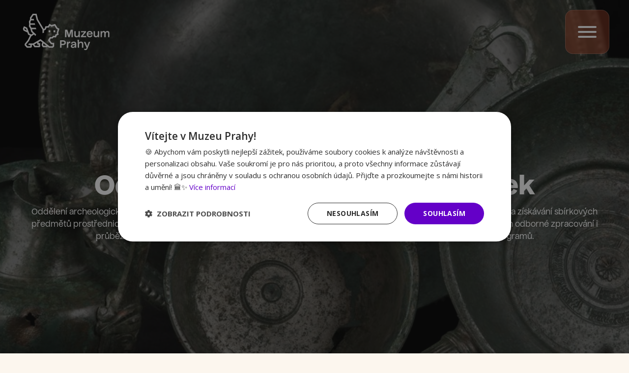

--- FILE ---
content_type: text/html; charset=utf-8
request_url: https://www.muzeumprahy.cz/sbirky-a-cinnost-archeologicka-sbirka/
body_size: 14866
content:
<!DOCTYPE html>
<html lang="cs" dir="ltr" prefix="og: http://ogp.me/ns#" class="no-js">
<head>
	<meta charset="UTF-8">
<title>Archeologické sbírky</title>
<meta name="facebook-domain-verification" content="d88bbwvqqa1y1guza4qly78rqtyvr7">
	<meta name="robots" content="index,follow">
	<meta name="author" content="AITOM">
	<meta name="viewport" content="width=device-width, initial-scale=1">
	<meta name="format-detection" content="telephone=no">

<script> var dataLayer = [];</script>
<!-- Google Tag Manager -->
<script>(function(w,d,s,l,i){w[l]=w[l]||[];w[l].push({'gtm.start':
new Date().getTime(),event:'gtm.js'});var f=d.getElementsByTagName(s)[0],
j=d.createElement(s),dl=l!='dataLayer'?'&l='+l:'';j.async=true;j.src=
'//www.googletagmanager.com/gtm.js?id='+i+dl;f.parentNode.insertBefore(j,f);
})(window,document,'script','dataLayer','GTM-KFV3KV6');</script>
<!-- End Google Tag Manager -->

	<link rel="apple-touch-icon" sizes="57x57" href="/apple-icon-57x57.png">
	<link rel="apple-touch-icon" sizes="60x60" href="/apple-icon-60x60.png">
	<link rel="apple-touch-icon" sizes="72x72" href="/apple-icon-72x72.png">
	<link rel="apple-touch-icon" sizes="76x76" href="/apple-icon-76x76.png">
	<link rel="apple-touch-icon" sizes="114x114" href="/apple-icon-114x114.png">
	<link rel="apple-touch-icon" sizes="120x120" href="/apple-icon-120x120.png">
	<link rel="apple-touch-icon" sizes="144x144" href="/apple-icon-144x144.png">
	<link rel="apple-touch-icon" sizes="152x152" href="/apple-icon-152x152.png">
	<link rel="apple-touch-icon" sizes="180x180" href="/apple-icon-180x180.png">
	<link rel="icon" type="image/png" sizes="192x192"  href="/android-icon-192x192.png">
	<link rel="icon" type="image/png" sizes="32x32" href="/favicon-32x32.png">
	<link rel="icon" type="image/png" sizes="96x96" href="/favicon-96x96.png">
	<link rel="icon" type="image/png" sizes="16x16" href="/favicon-16x16.png">
	<link rel="manifest" href="/manifest.json">
	<meta name="msapplication-TileColor" content="#ffffff">
	<meta name="msapplication-TileImage" content="/ms-icon-144x144.png">
	<meta name="theme-color" content="#6400c8">

			<link rel="stylesheet" href="/Fe/css/style_9d5b8aba.css" type="text/css">

	<script>var system = {"basePath":"\/"}, php = {"ajax":true,"debugMode":false,"googleMapsApiKey":"AIzaSyAP9ALsM9HoQ6iT3SLwSNxfosv2cuKzE1M","vendor":"https:\/\/www.muzeumprahy.cz\/Fe\/vendor\/","cacheVersion":"a6c93b2c"};</script>

		<script>
			var docEl = document.documentElement;

			function removeWaitingFont () {
				docEl.className = docEl.className.replace(/(^|\s)wf-loading(\s|$)/g, ' ');
			}

			docEl.className += ' wf-loading';

			setTimeout(function() {
				removeWaitingFont();
			}, 2000);

			WebFontConfig = {
							custom: {
								families: ["HW Nuckle"],
								urls: [
										"\/Fe\/fonts\/fonts.css"
								]
							},
							google: { families: ["Material Icons"] },
				active: function() {
					removeWaitingFont();
					document.cookie ='wfont=1; expires='+(new Date(new Date().getTime() + 86400000)).toGMTString()+'; path=/'
				}
			};
		</script>

	<script src="//ajax.googleapis.com/ajax/libs/webfont/1.6.26/webfont.js" async defer></script>

					<link rel="prefetch" href="/Fe/fonts/fonts.css">
				<link rel="prefetch" href="//fonts.googleapis.com/css?family=Material%20Icons&amp;subset=latin-ext">

	</head>
<body>
<!-- Google Tag Manager --><noscript><iframe src="//www.googletagmanager.com/ns.html?id=GTM-KFV3KV6" height="0" width="0" style="display:none;visibility:hidden"></iframe></noscript><!-- End Google Tag Manager -->	
	<script>
		document.documentElement.className = document.documentElement.className.replace('no-js', 'js');
		(function(a){if(a.$)return;var b=[];a.$=function(c){b.push(c)};a.async$=function(){while(f=b.shift())$(f)}})(window);
	</script>

<div id="snippet--flashes"></div>

	<div class="m-section-grow">
			<input type="checkbox" id="menu-status" class="menu-status d-none jq_menu_status">
			<header id="js_header" class="o-header2 menu-for-open o-header2--fixed">
 

				<div class="o-header2__inner container">
					<div class="o-header2__row">
						<div class="o-header2__column o-header2__column--left">
							<a href="/" class="o-header2__logo" title="Muzeum Prahy">
										<img src="/Fe/images/logo-muzeumprahy-2024-2.svg?ver=1" alt="Logo Muzeum Prahy" class="o-header2__logo__icon o-header2__logo--hp-no-scroll">
							</a>
						</div>
						<div class="o-header2__column o-header2__column--right">
							<label for="menu-status" class="m-hamburger">
								<div class="m-hamburger__wrap-line">
									<span class="m-hamburger__line m-hamburger__line--1"></span>
									<span class="m-hamburger__line m-hamburger__line--2"></span>
									<span class="m-hamburger__line m-hamburger__line--3"></span>
								</div>
							</label>
							<div class="o-header2__wrap-menu">
								<div class="o-header2__wrap-ham">
									<div class="o-header2__title-ham">Menu</div>
								</div>
								<div class="">

			<nav class="m-nav-header">

			<ul class="m-nav-header__list reset">
					<li class="m-nav-header__item ">
						<a href="/" class="m-nav-header__link">Úvod</a>

						
						<!-- Skip the closing tag -->
					<li class="m-nav-header__item ">
						<a href="/vystavy-a-akce/" class="m-nav-header__link">Výstavy a akce</a>

						
						<!-- Skip the closing tag -->
					<li class="m-nav-header__item m-nav-header__item--arrow">
						<a href="/muzejni-budovy/" class="m-nav-header__link">Muzejní budovy</a>

													<ul class="m-nav-header__list m-nav-header__list--depth reset">
								<li class="m-nav-header__item ">
									<a href="/muzejni-budovy/clam-gallasuv-palac-12" class="m-nav-header__link">Clam-Gallasův palác</a>
								</li>
								<li class="m-nav-header__item ">
									<a href="/muzejni-budovy/dum-u-zlateho-prstenu-4" class="m-nav-header__link">Dům U Zlatého prstenu</a>
								</li>
								<li class="m-nav-header__item ">
									<a href="/muzejni-budovy/mullerova-vila-5" class="m-nav-header__link">Müllerova vila</a>
								</li>
								<li class="m-nav-header__item ">
									<a href="/muzejni-budovy/podskalska-celnice-na-vytoni-2" class="m-nav-header__link">Podskalská celnice na Výtoni</a>
								</li>
								<li class="m-nav-header__item ">
									<a href="/muzejni-budovy/zamecky-areal-ctenice-3" class="m-nav-header__link">Zámecký areál Ctěnice</a>
								</li>
								<li class="m-nav-header__item ">
									<a href="/muzejni-budovy/rothmayerova-vila-6" class="m-nav-header__link">Rothmayerova vila</a>
								</li>
								<li class="m-nav-header__item ">
									<a href="/muzejni-budovy/studijni-a-dokumentacni-centrum-norbertov-8" class="m-nav-header__link">Studijní a dokumentační centrum Norbertov</a>
								</li>
								<li class="m-nav-header__item ">
									<a href="/muzejni-budovy/hlavni-budova-muzea-mesta-prahy-1" class="m-nav-header__link">Hlavní budova Muzea Prahy</a>
								</li>
							</ul>

						<!-- Skip the closing tag -->
					<li class="m-nav-header__item m-nav-header__item--arrow">
						<a href="/o-nas/" class="m-nav-header__link">O nás</a>

						


			<ul class="m-nav-header__list reset m-nav-header__list--depth">
					<li class="m-nav-header__item ">
						<a href="/o-nas-dalsi-informace/" class="m-nav-header__link">Další informace</a>

						
						</li>
					<li class="m-nav-header__item m-nav-header__item--arrow">
						<a href="/o-nas-informace-pro-media/" class="m-nav-header__link">Pro média</a>

						


			<ul class="m-nav-header__list reset m-nav-header__list--depth">
					<li class="m-nav-header__item ">
						<a href="/o-nas-informace-pro-media-tiskove-zpravy/" class="m-nav-header__link">Tiskové zprávy</a>

						
						</li>
			</ul>


						</li>
					<li class="m-nav-header__item ">
						<a href="/o-nas-vyrocni-zpravy/" class="m-nav-header__link">Výroční zprávy</a>

						
						</li>
					<li class="m-nav-header__item ">
						<a href="/o-nas-volna-mista/" class="m-nav-header__link">Volná místa</a>

						
						</li>
			</ul>


						<!-- Skip the closing tag -->
					<li class="m-nav-header__item m-nav-header__item--arrow">
						<a href="/sbirky-a-cinnost/" class="m-nav-header__link m-nav-header__link--active">Sbírky a činnost</a>

						


			<ul class="m-nav-header__list reset m-nav-header__list--depth">
					<li class="m-nav-header__item ">
						<a href="/sbirky-a-cinnost-archeologicka-sbirka/" class="m-nav-header__link m-nav-header__link--active">Archeologické sbírky</a>

						
						</li>
					<li class="m-nav-header__item ">
						<a href="/sbirky-a-cinnost-historicka-sbirka/" class="m-nav-header__link">Historické sbírky</a>

						
						</li>
					<li class="m-nav-header__item ">
						<a href="/sbirky-a-cinnost-konzervatorska-cinnost/" class="m-nav-header__link">Konzervátorská činnost</a>

						
						</li>
					<li class="m-nav-header__item ">
						<a href="/sbirky-a-cinnost-narodni-plan-obnovy/" class="m-nav-header__link">NPO</a>

						
						</li>
					<li class="m-nav-header__item ">
						<a href="/odborne-sluzby/" class="m-nav-header__link">Odborné služby</a>

						
						</li>
					<li class="m-nav-header__item ">
						<a href="/sbirky-a-cinnost-regionalni-pracoviste-pro-peci-o-tradicni-lidovou-kulturu/" class="m-nav-header__link">Regionální pracoviště pro péči o tradiční lidovou kulturu</a>

						
						</li>
					<li class="m-nav-header__item ">
						<a href="/sbirky-a-cinnost-sbirka-mullerova-vila/" class="m-nav-header__link">Sbírka Müllerova vila</a>

						
						</li>
					<li class="m-nav-header__item ">
						<a href="/sbirky-a-cinnost-sbirka-rothmayerova-vila/" class="m-nav-header__link">Sbírka Rothmayerova vila</a>

						
						</li>
					<li class="m-nav-header__item ">
						<a href="/veda-a-vyzkum/" class="m-nav-header__link">Věda a výzkum</a>

						
						</li>
			</ul>


						<!-- Skip the closing tag -->
					<li class="m-nav-header__item ">
						<a href="/vzdelavani-pro-skoly/" class="m-nav-header__link">Pro školy</a>

						
						<!-- Skip the closing tag -->
					<li class="m-nav-header__item ">
						<a href="/ai-muzeum/" class="m-nav-header__link">AI muzeum</a>

						
						<!-- Skip the closing tag -->
					<li class="m-nav-header__item ">
						<a href="/pronajmy-budov/" class="m-nav-header__link">Pronájmy budov</a>

						
						<!-- Skip the closing tag -->
					<li class="m-nav-header__item ">
						<a href="/svatebni-obrady/" class="m-nav-header__link">Svatební obřady</a>

						
						<!-- Skip the closing tag -->
					<li class="m-nav-header__item ">
						<a href="https://eshop.muzeumprahy.cz/ticket/category/5" class="m-nav-header__link">E-shop</a>

						
						<!-- Skip the closing tag -->
			</ul>

			</nav>

								</div>
								<div class="">
										<div class="toggle-container" id="languageToggle" style="--count: 2;">
											<a hreflang="cs-CZ" href="/" rel="alternate" class="toggle-option active">CZ</a>
												<a hreflang="en-US" href="/en/" rel="alternate" class="toggle-option">EN</a>
										</div>
								</div>
							</div>
						</div>
					</div>
				</div>
			</header>

			<main class="main">
					<div>
					</div>




    <section class="m-section">
        <div class="container m-section__container-bigger js_banner-plus2">
            <div class="m-section__column text-center">
                <h1 class="mb-0 text-white mt-2">Oddělení archeologických sbírek</h1>
                <div class="mt-1 text-white">
                    Oddělení archeologických sbírek spravuje rozsáhlý sbírkový fond, který se stále rozrůstá. Pracovníci oddělení se zaměřují na získávání sbírkových předmětů prostřednictvím záchranných archeologických výzkumů a jejich náležité uložení. Provádějí evidenci sbírek, jejich odborné zpracování i průběžnou inventarizaci, pozornost věnují také prezentaci sbírek v podobě expozic, výstav, publikací i programů. 
                </div>
            </div>
        </div>
            <div class="m-section__filter"></div>
            <img src="https://www.muzeumprahy.cz/image/82/25" alt="" class="m-section__hero-bg-img">
    </section>
	<section class="m-section">
		<div>
			<div class="container">
<div id="snippet-pc-145-content">
	<div class="o-wysiwyg">
		<div class="OutlineElement Ltr SCXW168467171 BCX2">
<p class="Paragraph SCXW168467171 BCX2" style="text-align: justify;">Již ve&nbsp;40. letech 20. století se archeologické oddělení zapojilo do&nbsp;provádění archeologických výzkumů na&nbsp;území Prahy. Od&nbsp;roku 2006 se terénní činnost soustředí na&nbsp;území Pražské památkové rezervace a&nbsp;její bezprostřední okolí. V rámci odborného zpracování sbírek pracovníci oddělení realizují výzkumné projekty a&nbsp;prezentují výsledky své činnosti v odborném tisku i&nbsp;na&nbsp;domácích a&nbsp;zahraničních konferencích. Archeologická sbírka tvoří základ stálých muzejních expozic a&nbsp;výstav. Školám i&nbsp;nejširší veřejnosti jsou určeny archeologické programy. Archeologický výzkum Prahy a&nbsp;zpracování sbírek jsou prezentovány v&nbsp;časopisu <span class="Hyperlink SCXW168467171 BCX2">Archaeologica Pragensia</span> i&nbsp;v&nbsp;samostatných publikacích.</p>
</div>
	</div>
</div>
			</div>
		</div>

	</section>
<section class="m-section m-section--no-padding">
	<div>
		<div class="m-section__wrap-gallery">
			<img src="" alt="" class="m-section__gallery-bg d-block d-md-none">
			<img src="" alt="" class="m-section__gallery-bg d-none d-md-block">
<div id="snippet-pc-146-content">
    <div class="o-buttons">
        <div class="o-buttons__wrapper">
            <a href="/o-nas-historie-historie-archeologie/"  class="a-button o-buttons__btn a-button--transparent">Historie oddělení a sbírek</a>
            <a href="/odborne-sluzby-archeologicke-vyzkumy/"  class="a-button o-buttons__btn a-button--transparent">Archeologické výzkumy</a>
            <a href="/vzdelavani-muzeum-on-line-webove-vystavy-archeologie/"  class="a-button o-buttons__btn a-button--transparent">Archeologie on-line</a>
            <a href="https://www.muzeumprahy.cz/download/117"  class="a-button o-buttons__btn a-button--transparent">Informace pro badatele</a>
            <a href="https://sbirky.muzeumprahy.cz/" target="_blank" class="a-button o-buttons__btn a-button--transparent">Sbírkové předměty on-line</a>
        </div>
    </div>
</div>		</div>
	</div>
</section>	<section class="m-section">
		<div>
			<div class="container">
<div id="snippet-pc-143-content">
	<div class="o-wysiwyg">
		<div class="OutlineElement Ltr SCXW151369732 BCX2">
<h2 class="Paragraph SCXW151369732 BCX2" style="text-align: center;">Z&nbsp;činnosti oddělení archeologických sbírek</h2>
<p> </p>
</div>
	</div>
</div>
<div id="snippet-pc-144-content">
	
	<div class="o-grid2 row no-gutters jq_equal_row">
		<div class="o-grid2__column col-sm-12 col-md-8 col-lg-6">
			
			
			<a href="https://www.muzeumprahy.cz/vystavy-a-akce/" target="_self" class="o-grid2__inner">
					<div class="o-grid2__wrapper-img">
						<img src="[data-uri]" data-src="https://www.muzeumprahy.cz/image/85/14/archeologicke-programy-na-web.jpg" alt="Archeologické programy" class="o-grid2__image lazyload">
					</div>

					<h3 class="o-grid2__title" data-equal-group="heading1">
						Archeologické programy
					</h3>


					<div class="o-grid2__perex">Nabízíme programy pro&nbsp;školy, rodiny s dětmi, seniory, zájmové skupiny a&nbsp;návštěvníky se speciálními potřebami a&nbsp;pro&nbsp;všechny, které zajímá archeologie.</div>

						<p><span>Vykopali jsme remízu na&nbsp;Spartě a&nbsp;spoustu archeologických pokladů. Nejstarší části našeho fondu jsou nálezy Břetislava Jelínka  a unikátní sbírka Josefa Antonína Jíry. Do&nbsp;našeho muzea dneska míří všechno, co se v&nbsp;Praze objeví. A&nbsp;taky odborně řešíme metodologii, co s&nbsp;tím vším nádobím dělat.</span></p>

					<div class="o-grid2__bottom">
						<span class="a-button a-button--arrow"></span>
					</div>

			</a>
		</div>
		<div class="o-grid2__column col-sm-12 col-md-8 col-lg-6">
			
			
			<a href="https://www.muzeumprahy.cz/vystavy-a-akce/archeologicka-parta" target="_self" class="o-grid2__inner">
					<div class="o-grid2__wrapper-img">
						<img src="[data-uri]" data-src="https://www.muzeumprahy.cz/image/3635/14/web_1000x750_archeo-krouzek_2023.jpg" alt="Archeologický tábor a kroužek" class="o-grid2__image lazyload">
					</div>

					<h3 class="o-grid2__title" data-equal-group="heading1">
						Archeologický tábor a&nbsp;kroužek
					</h3>


					<div class="o-grid2__perex">Pro&nbsp;dětské zájemce o&nbsp;archeologii muzejní archeologové připravují a&nbsp;vedou jednodenní archeologické minitábory, letní příměstský tábor a&nbsp;během školního roku také archeologický kroužek.</div>


					<div class="o-grid2__bottom">
						<span class="a-button a-button--arrow"></span>
					</div>

			</a>
		</div>
		<div class="o-grid2__column col-sm-12 col-md-8 col-lg-6">
			
			
				<div class="o-grid2__inner">
					<div class="o-grid2__wrapper-img">
						<img src="[data-uri]" data-src="https://www.muzeumprahy.cz/image/4397/14/osadnici-z-prstenu-bez-textu-s-obrazkem-uvnitr.png" alt="Mezinárodní den archeologie" class="o-grid2__image lazyload">
					</div>

					<h3 class="o-grid2__title" data-equal-group="heading1">
						Mezinárodní den archeologie
					</h3>


					<div class="o-grid2__perex">Již od&nbsp;roku 2014 v  Muzeu Prahy každoročně oslavujeme Mezinárodní den archeologie – svátek nejdobrodružnější vědy. Vždy třetí sobotu v&nbsp;říjnu.</div>



				</div>
		</div>
		<div class="o-grid2__column col-sm-12 col-md-8 col-lg-6">
			
			
				<div class="o-grid2__inner">
					<div class="o-grid2__wrapper-img">
						<img src="[data-uri]" data-src="https://www.muzeumprahy.cz/image/1451/14/ap_400x280.jpg" alt="Sborník Archaeologica Pragensia" class="o-grid2__image lazyload">
					</div>

					<h3 class="o-grid2__title" data-equal-group="heading1">
						Sborník Archaeologica Pragensia
					</h3>


					<div class="o-grid2__perex">Sborník Archaeologica Pragensia vychází již od&nbsp;roku 1980 a&nbsp;poskytuje prostor studiím a&nbsp;článkům o&nbsp;archeologických výzkumech a&nbsp;nálezech na&nbsp;území Prahy, dějinách pražské archeologie a&nbsp;předmětech z&nbsp;archeologických sbírek.
</div>

						<p>Sborník v&nbsp;prodeji <a href="https://eshop.muzeumprahy.cz/ticket/category/11" target="_self">zde</a></p>


				</div>
		</div>
		<div class="o-grid2__column col-sm-12 col-md-8 col-lg-6">
			
			
				<div class="o-grid2__inner">
					<div class="o-grid2__wrapper-img">
						<img src="[data-uri]" data-src="https://www.muzeumprahy.cz/image/77/14/archeologicke-publikace-foto.jpg" alt="Archeologické publikace" class="o-grid2__image lazyload">
					</div>

					<h3 class="o-grid2__title" data-equal-group="heading2">
						Archeologické publikace
					</h3>


					<div class="o-grid2__perex">Publikace připravované v oddělení archeologických sbírek vycházejí samostatně nebo v řadě Supplement sborníku Archaeologica Pragensia, v minulosti byly také součástí celomuzejní řady Acta Musei Pragensis. </div>

						<ul>
<li><a href="https://www.muzeumprahy.cz/file/91" target="_self">Seznam vydaných publikací</a></li>
</ul>
<p>Publikace v&nbsp;prodeji <a href="https://eshop.muzeumprahy.cz/ticket/category/8" target="_self">zde</a></p>


				</div>
		</div>
		<div class="o-grid2__column col-sm-12 col-md-8 col-lg-6">
			
			
				<div class="o-grid2__inner">
					<div class="o-grid2__wrapper-img">
						<img src="[data-uri]" data-src="https://www.muzeumprahy.cz/image/86/14/archeologicke-odborne-projekty-foto.jpg" alt="Odborné projekty" class="o-grid2__image lazyload">
					</div>

					<h3 class="o-grid2__title" data-equal-group="heading2">
						Odborné projekty
					</h3>


					<div class="o-grid2__perex">V rámci své odborné činnosti pracovníci oddělení archeologických sbírek průběžně realizují své dlouhodobé vědecko-výzkumné projekty.  </div>

						<div>
<p> </p>
<ul>
<li><a href="https://www.muzeumprahy.cz/file/953" target="_blank">Přehled probíhající projektů</a></li>
</ul>
</div>


				</div>
		</div>
		<div class="o-grid2__column col-sm-12 col-md-8 col-lg-6">
			
			
				<div class="o-grid2__inner">
					<div class="o-grid2__wrapper-img">
						<img src="[data-uri]" data-src="https://www.muzeumprahy.cz/image/78/14/archeologicke-vystavy-foto-var1.jpg" alt="Archeologické výstavy" class="o-grid2__image lazyload">
					</div>

					<h3 class="o-grid2__title" data-equal-group="heading2">
						Archeologické výstavy
					</h3>


					<div class="o-grid2__perex">Připravujeme nové archeologické výstavy. Zatím nabízíme ty virtuální: Od&nbsp;nitě ke&nbsp;košili – Textil a&nbsp;móda středověkých Pražanů a&nbsp;Pro&nbsp;kamna ke&nbsp;Špačkovi – Kachle a&nbsp;kamnářství v renesanční Praze. </div>

						<div class="OutlineElement Ltr  BCX2 SCXW65794391">
<ul>
<li class="Paragraph  BCX2 SCXW65794391"><a href="http://od-nite-ke-kosili.muzeumprahy.cz/" target="_blank">Od&nbsp;nitě ke&nbsp;košili / Textil a&nbsp;móda středověkých Pražanů</a></li>
<li class="Paragraph  BCX2 SCXW65794391"><a href="http://pro-kamna-ke-spackovi.muzeumprahy.cz/" target="_blank">Pro&nbsp;kamna ke&nbsp;Špačkovi / Kachle a&nbsp;kamnářství v&nbsp;renesanční Praze</a></li>
</ul>
</div>


				</div>
		</div>
	</div>
</div>			</div>
		</div>

	</section>



			</main>

	</div>

	<footer class="o-footer1">
		<div class="o-footer1__widgets">
			<div class="container a-max-width-lg">
				<div class="row">
					<div class="o-footer1__logo col-sm-12 col-md-8 col-lg-3 order-1 order-sm-5">
						<a href="/">
							<img src="/Fe/images/logo-small-muzeumprahy.svg?ver=1" alt="Logo Muzeum Prahy" class="o-footer1__logo__icon" width="116px" height="109px">
						</a>
						<a href="https://www.praha.eu/" target="_blank">
							<img src="/Fe/images/Praha_logo-white.svg?ver=1" alt="Logo hlavního města Prahy" class="o-footer1__logo__icon o-footer1__logo__icon--2" height="111px">
						</a>
					</div>
					<div class="o-footer1__column col-sm-12 col-md-8 col-lg-7 order-3 order-sm-2">
						<h3 class="o-footer1__title">Naše práce</h3>

						<div class="o-footer1__wrap-spec-btn">
							<div class="">
		<nav>
			<ul class="m-list reset">
				<li class="m-list__item">
					<a href="/veda-a-vyzkum/" class="o-footer1__link">Věda a výzkum</a>
				</li>
				<li class="m-list__item">
					<a href="/udalosti-archiv/" class="o-footer1__link">Archiv výstav</a>
				</li>
			</ul>
		</nav>

							</div>
							<div>
								<a href="/sbirky-a-cinnost-narodni-plan-obnovy/" class="o-footer1__spec-btn">Národní plán obnovy</a>
							</div>
						</div>
					</div>
					<div class="o-footer1__column col-sm-12 col-md-8 col-lg-7 order-4 order-sm-3">
						<h3 class="o-footer1__title">O muzeu</h3>

		<nav>
			<ul class="m-list reset">
				<li class="m-list__item">
					<a href="/o-nas-informace-pro-media/" class="o-footer1__link">Média</a>
				</li>
				<li class="m-list__item">
					<a href="/o-nas/" class="o-footer1__link">Kontakty</a>
				</li>
				<li class="m-list__item">
					<a href="/o-nas-volna-mista/" class="o-footer1__link">Kariéra</a>
				</li>
				<li class="m-list__item">
					<a href="/o-nas-dalsi-informace/" class="o-footer1__link">Základní dokumenty</a>
				</li>
			</ul>
		</nav>

					</div>
					<div class="o-footer1__column col-sm-12 col-md-8 col-lg-7 order-5 order-sm-4">
						<h3 class="o-footer1__title">Naše služby</h3>

		<nav>
			<ul class="m-list reset">
				<li class="m-list__item">
					<a href="/veda-a-vyzkum-knihovna/" class="o-footer1__link">Knihovny</a>
				</li>
				<li class="m-list__item">
					<a href="/pronajmy-budov/" class="o-footer1__link">Pronájmy budov</a>
				</li>
				<li class="m-list__item">
					<a href="/svatebni-obrady/" class="o-footer1__link">Svatební obřady</a>
				</li>
				<li class="m-list__item">
					<a href="/odborne-sluzby/" class="o-footer1__link">Odborné služby</a>
				</li>
			</ul>
		</nav>

					</div>
				</div>
			</div>
		</div>
		<div class="o-footer1__separate">
			<div class="container a-max-width-lg">
				<div class="o-footer1__separate-line"></div>
			</div>
		</div>
		<div class="o-footer1__socket">
			<div class="container a-max-width-lg">
				<div class="row align-items-center">
					<div class="o-footer1__icons col-24 ">
						<div class="m-social-icons m-social-icons--inline">
							
							<a href="https://www.facebook.com/muzeumprahy/" class="m-social-icons__link m-social-icons__link--facebook" target="_blank"><svg xmlns="http://www.w3.org/2000/svg" width="11.154" height="24" viewBox="0 0 11.154 24"><path d="M11.154 7.768H7.369v-2.49c0-.946.6-1.145 1.046-1.145H11.1V0H7.419C3.286 0 2.39 3.087 2.39 5.029v2.739H0V12h2.39v12h4.979V12h3.386z" class="svg-color"></path></svg></a>
							<a href="https://www.youtube.com/channel/UCM_N5lNc7DmEgAynYhHpsdw" class="m-social-icons__link m-social-icons__link--youtube" target="_blank"><svg xmlns="http://www.w3.org/2000/svg" width="24" height="18.006" viewBox="0 0 24 18.006"><path d="M12 18.006h-.01c-.644-.007-6.34-.073-8.15-.257-.091-.019-.2-.032-.326-.048a3.435 3.435 0 01-2.32-1.046 5.8 5.8 0 01-.954-2.541A41.322 41.322 0 010 9.969V8.028a41.31 41.31 0 01.24-4.143 5.826 5.826 0 01.954-2.542A3.2 3.2 0 013.451.276L3.599.26C6.918.003 11.944 0 11.999 0h.011c.05 0 5.077 0 8.4.26.044.006.094.011.148.016a3.2 3.2 0 012.257 1.067 5.81 5.81 0 01.953 2.542c0 .021.241 2.109.241 4.144V9.97a41.63 41.63 0 01-.241 4.144 5.8 5.8 0 01-.953 2.541 3.213 3.213 0 01-2.251 1.067l-.154.017c-3.341.256-8.361.267-8.41.267zm-3-13.5v9l7.5-4.5-7.5-4.5z" class="svg-color"></path></svg></a>
							<a href="https://www.instagram.com/muzeumprahy/" class="m-social-icons__link m-social-icons__link--instagram" target="_blank"><svg xmlns="http://www.w3.org/2000/svg" width="25.034" height="25.034" viewBox="0 0 25.034 25.034"><g data-name="Group 153" transform="translate(-1091 -390)"><path d="M17.576,0H7.458A7.466,7.466,0,0,0,0,7.458V17.576a7.466,7.466,0,0,0,7.458,7.458H17.576a7.466,7.466,0,0,0,7.458-7.458V7.458A7.466,7.466,0,0,0,17.576,0Zm4.939,17.576a4.939,4.939,0,0,1-4.939,4.939H7.458a4.939,4.939,0,0,1-4.939-4.939V7.458A4.939,4.939,0,0,1,7.458,2.518H17.576a4.939,4.939,0,0,1,4.939,4.939V17.576Z" transform="translate(1091 390)" class="svg-color"></path><path d="M139.475,133a6.475,6.475,0,1,0,6.475,6.475A6.482,6.482,0,0,0,139.475,133Zm0,10.431a3.956,3.956,0,1,1,3.956-3.956A3.956,3.956,0,0,1,139.475,143.431Z" transform="translate(964.043 263.042)" class="svg-color"></path><circle cx="1.551" cy="1.551" r="1.551" transform="translate(1108.453 394.539)" class="svg-color"></circle></g></svg></a>
						</div>
					</div>
				</div>
			</div>
		</div>
	</footer>

		<input type="checkbox" id="search-status" class="d-none jq_search_status">
		<div class="m-search search-for-open">
			<div class="m-search__window">
				<div class="m-search__container">
					<form action="/vysledek-vyhledavani/" method="get" id="frm-searchForm" class="m-search__form">
						<div class="row align-items-center">
							<div class="col-16 text-left">
								<label for="frm-searchForm-q">Vyhledat</label>
							</div>
							<div class="col-8 text-right">
								<label for="search-status" class="m-search__icon m-search__close">
									<span aria-hidden="true">&#10005;</span>
								</label>
							</div>
							<div class="col-24 jq_valid_input">
								<div class="m-search__block">
									<div class="w-100">
										<input class="m-search__input a-form-input" placeholder="Začněte psát zde..." type="text" name="q" id="frm-searchForm-q" required data-nette-rules='[{"op":":filled","msg":"Zadejte prosím, co chcete hledat."}]'>
									</div>
									<span class="m-search__submit">
										<i class="m-search__icon a-icon-search" aria-hidden="true"></i>
										<input class="m-search__action" type="submit" name="_action" value="Vyhledat">
									</span>
								</div>
							</div>
						</div>
					<input type="hidden" name="do" value="searchForm-submit"><!--[if IE]><input type=IEbug disabled style="display:none"><![endif]-->
</form>

				</div>
			</div>
		</div>


		<!--[if lte IE 10]>
			<input type="checkbox" id="theme-notice-status-ie" class="a-theme-notice__status" checked="checked">

			<div class="a-theme-notice">
				<p class="h3">Je nám líto váš prohlížeč je zastaralý</p>

				<p>Zdá se, že nemáte aktualizovaný prohlížeč. Je možné, že se vám stránky nebudou zobrazovat správně. Prosíme, aktualizujte si prohlížeč, nebo si přečtěte víc <a target="_blank" href="https://www.aitom.cz/proc-je-nutne-aktualizovat-prohlizec">zde</a>.</p>

				<label for="theme-notice-status-ie" class="a-theme-notice__close" aria-label="Zavřít">&#10005;</label>
			</div>

			<div class="a-theme-notice__background"></div>
		<![endif]-->

		<noscript>
			<input type="checkbox" id="theme-notice-status-noscript" class="a-theme-notice__status" checked="checked">

			<div class="a-theme-notice">
				<p class="h3">Prosím zapněte si Javascript pro správný chod webu</p>

				<p>Zdá se, že nemáte zapnutý Javascript. Je možné, že se vám stránky nebudou zobrazovat správně. Prosíme, zapněte si Javascript, nebo si přečtěte víc <a target="_blank" href="https://www.aitom.cz/proc-je-nutne-aktualizovat-prohlizec">zde</a>.</p>

				<label for="theme-notice-status-noscript" class="a-theme-notice__close" aria-label="Zavřít">&#10005;</label>
			</div>

			<div class="a-theme-notice__background"></div>
		</noscript>



		<script>
		var magnificPopup_i18n = {
				tClose: "Zavřít (Esc)",
				tLoading: "Načítám...",
				gallery: {
					tPrev: "Předchozí",
					tNext: "Následující",
					tCounter: '%curr% / %total%'
				},
				image: {
					tError: "<a href=\"%url%\">Obrázek<\/a> se nepodařilo načíst.",
					titleSrc: 'title'
				},
				ajax: {
					tError: "<a href=\"%url%\">Obsah<\/a> se nepodařilo načíst."
				}
			};
	</script>

			<script src="/Fe/js/main_a6c93b2c.js"></script>

	<script src="https://code.createjs.com/1.0.0/createjs.min.js"></script>
<script>
(function (cjs, an) {
    var p; // shortcut to reference prototypes
var lib={};var ss={};var img={};
lib.ssMetadata = [];
(lib.AnMovieClip = function(){
	this.actionFrames = [];
	this.ignorePause = false;
	this.gotoAndPlay = function(positionOrLabel){
		cjs.MovieClip.prototype.gotoAndPlay.call(this,positionOrLabel);
	}
	this.play = function(){
		cjs.MovieClip.prototype.play.call(this);
	}
	this.gotoAndStop = function(positionOrLabel){
		cjs.MovieClip.prototype.gotoAndStop.call(this,positionOrLabel);
	}
	this.stop = function(){
		cjs.MovieClip.prototype.stop.call(this);
	}
}).prototype = p = new cjs.MovieClip();
// symbols:
// helper functions:
function mc_symbol_clone() {
	var clone = this._cloneProps(new this.constructor(this.mode, this.startPosition, this.loop, this.reversed));
	clone.gotoAndStop(this.currentFrame);
	clone.paused = this.paused;
	clone.framerate = this.framerate;
	return clone;
}
function getMCSymbolPrototype(symbol, nominalBounds, frameBounds) {
	var prototype = cjs.extend(symbol, cjs.MovieClip);
	prototype.clone = mc_symbol_clone;
	prototype.nominalBounds = nominalBounds;
	prototype.frameBounds = frameBounds;
	return prototype;
	}
(lib.oci = function(mode,startPosition,loop,reversed) {
if (loop == null) { loop = true; }
if (reversed == null) { reversed = false; }
	var props = new Object();
	props.mode = mode;
	props.startPosition = startPosition;
	props.labels = {};
	props.loop = loop;
	props.reversed = reversed;
	cjs.MovieClip.apply(this,[props]);
	// Layer_1
	this.shape = new cjs.Shape();
	this.shape.graphics.f("#245257").s().p("AkRgSICNgyIAADvIiNAwgACFioICNgyIAADvIiJAwg");
	this.shape.setTransform(27.35,21.9);
	this.timeline.addTween(cjs.Tween.get(this.shape).wait(1));
	this._renderFirstFrame();
}).prototype = getMCSymbolPrototype(lib.oci, new cjs.Rectangle(0,0,54.7,43.8), null);
(lib.line_mc = function(mode,startPosition,loop,reversed) {
if (loop == null) { loop = true; }
if (reversed == null) { reversed = false; }
	var props = new Object();
	props.mode = mode;
	props.startPosition = startPosition;
	props.labels = {};
	props.loop = loop;
	props.reversed = reversed;
	cjs.MovieClip.apply(this,[props]);
	// Layer_1
	this.shape = new cjs.Shape();
	this.shape.graphics.f().s("#134244").p("ACppJQifhBi6hQQl4igiRhJQiUhLjViPIi4h/ATZUcQgPgCgXgHQgvgOgqgWQgqgVg+gp");
	this.shape.setTransform(224.1826,283.4195);
	this.shape_1 = new cjs.Shape();
	this.shape_1.graphics.f().s("#134244").p("AQ8UPQikgyjChCQmCiDiThKQiThKi8iqIifibAJOmiQi+hEjchSQm4iiiXhEQiXhEkTjdIj0jQ");
	this.shape_1.setTransform(134.2866,317.8485);
	this.shape_2 = new cjs.Shape();
	this.shape_2.graphics.f().s("#246C75").p("ABTlVQjfAJk4haQkahSjeh4QjtiBiliSQi6ijiFjYAH3T8QjNgOkShUQj5hNi3hfQjEhmiOh4QiciFhwitAaNNyQgdADhKgJQg7gMgRgO");
	this.shape_2.setTransform(167.8125,330.8683);
	this.shape_3 = new cjs.Shape();
	this.shape_3.graphics.f().s("#246C75").p("AYYr8QhZgNhegkQg/gYh/g7Qhngwg/gpQhTg3gog7AHSOpQkYhGgtgOQi2g4jahrQjrh0h0hoQgggdg8hAQg7g/gsgoAgIRJQkRhEh2gmQj3hQjWh0Ql4jOlAkf");
	this.shape_3.setTransform(211.9206,109.9523);
	this.timeline.addTween(cjs.Tween.get({}).to({state:[{t:this.shape_3},{t:this.shape_2},{t:this.shape_1},{t:this.shape}]}).wait(1));
	this._renderFirstFrame();
}).prototype = getMCSymbolPrototype(lib.line_mc, new cjs.Rectangle(-1,-1,369.9,460.5), null);
(lib.Grifin = function(mode,startPosition,loop,reversed) {
if (loop == null) { loop = true; }
if (reversed == null) { reversed = false; }
	var props = new Object();
	props.mode = mode;
	props.startPosition = startPosition;
	props.labels = {};
	props.loop = loop;
	props.reversed = reversed;
	cjs.MovieClip.apply(this,[props]);
	// Layer_4 (mask)
	var mask = new cjs.Shape();
	mask._off = true;
	mask.graphics.p("AkQgOICLgyIAADvIiLAogACGikICLgyIAADvIiLAog");
	mask.setTransform(237.65,298.5);
	// Layer_3
	this.instance = new lib.oci();
	this.instance.setTransform(237.7,298.5,1,1,0,0,0,27.4,21.5);
	var maskedShapeInstanceList = [this.instance];
	for(var shapedInstanceItr = 0; shapedInstanceItr < maskedShapeInstanceList.length; shapedInstanceItr++) {
		maskedShapeInstanceList[shapedInstanceItr].mask = mask;
	}
	this.timeline.addTween(cjs.Tween.get(this.instance).wait(23).to({y:272.5},24,cjs.Ease.cubicInOut).wait(8).to({y:273.5},0).to({y:298.5},10,cjs.Ease.quintInOut).wait(47));
	// Layer_2
	this.shape = new cjs.Shape();
	this.shape.graphics.f("#3FB8C5").s().p("AkQgOICLgyIAADvIiLAogACGikICLgyIAADvIiLAog");
	this.shape.setTransform(237.65,298.5);
	this.timeline.addTween(cjs.Tween.get(this.shape).wait(112));
	// Layer_1
	this.line_mc = new lib.line_mc();
	this.line_mc.name = "line_mc";
	this.line_mc.setTransform(184.4,231.75,1,1,0,0,0,184,229.2);
	this.line_mc.alpha = 0.5;
	this.shape_1 = new cjs.Shape();
	this.shape_1.graphics.f("#245257").s().p("AABASQgZgGgPADQADgEADgRQADgRABgBIAPAAIA2AxIgBAAQgLAAgbgHg");
	this.shape_1.setTransform(275,491.2517);
	this.shape_2 = new cjs.Shape();
	this.shape_2.graphics.f("#245257").s().p("AAACIQhagkgYgFQAIgeAHgTIAehaQAWhEAIgLQAJgMAngPQAngQARACIAAEIQAAACAXAcQAYAdADAGIgEAAQgmAAhJgdg");
	this.shape_2.setTransform(399.5,432.2421);
	this.shape_3 = new cjs.Shape();
	this.shape_3.graphics.f("#245257").s().p("AgrFnQhIgagiAAIAbhQQAUg9ABgNQABgpgehvQgehwAAgtQACgKBChqQBChqAMgNQAGgGAIgFQAIgHAHABQAFAAA/AiQA/AhAEAEQARAUgJA7QgLBIACAOIiCAvIABFSQAAAXgHAcQgDAZATAfQABACASAMQAOAJgCAOIgDAAQghAAhDgYg");
	this.shape_3.setTransform(334.0308,431.4251);
	this.shape_4 = new cjs.Shape();
	this.shape_4.graphics.f("#245257").s().p("Ak4JiQg5geAAgTQAAgEAIgCQAJgCADgEQBkikAkihQALg0APhnQATh6ALg/QAJguA7iDQA2h5AGhGIFHinQAZgHAQAIQALAFAUAVIj8ElIi6MiIinC4QgJgKhEgjg");
	this.shape_4.setTransform(433.975,217.2043);
	this.shape_5 = new cjs.Shape();
	this.shape_5.graphics.f("#4BC3D0").s().p("[base64]/QAIBxgFA5QgGBGg2B5Qg7CDgJAuQgLA/gTB7QgPBngLA0QgkChhkCjQgDAEgJACQgIACAAAEQAAATA5AeQBEAjAJAKICni3IC7sjID8klIAKAKQAGAEAFALQAJASAnBzQAoB2AAAKQAAAKggBqQgfBogIARQgdBAh5B2Qh/[base64]/gigGAAQgGgBgKAHQgIAFgFAGQgMANhBBqQhDBqgBAKQAAAtAeBxQAdBvgBApQAAANgUA9IgcBQQgyCWgUAPQgkAIiEA9Qh2A3gsABIg3gyIgPABQgBAAgDARQgDASgDAEQgRAdgjAzQgqA9gMAIQgRALiAAzQh+AygXAFIgNACQgHAAgFgCg");
	this.shape_5.setTransform(328.975,271.1317);
	this.shape_6 = new cjs.Shape();
	this.shape_6.graphics.lf(["#25484C","#196F76"],[0,1],-199.5,0,199.5,0).s().p("[base64]/x/[base64]/FmIjxBlIABHfIBQBpQhegKiXgvg");
	this.shape_6.setTransform(199.5375,259.375);
	this.timeline.addTween(cjs.Tween.get({}).to({state:[{t:this.shape_6},{t:this.shape_5},{t:this.shape_4},{t:this.shape_3},{t:this.shape_2},{t:this.shape_1},{t:this.line_mc}]}).wait(112));
	this._renderFirstFrame();
}).prototype = p = new cjs.MovieClip();
p.nominalBounds = new cjs.Rectangle(-0.1,0,482,519.5);
(lib.GRIFIN_ALL = function(mode,startPosition,loop,reversed) {
if (loop == null) { loop = true; }
if (reversed == null) { reversed = false; }
	var props = new Object();
	props.mode = mode;
	props.startPosition = startPosition;
	props.labels = {};
	props.loop = loop;
	props.reversed = reversed;
	cjs.MovieClip.apply(this,[props]);
	// timeline functions:
	this.frame_304 = function() {
		var _this = this;
		/*
		Moves the playhead to the specified frame number in the timeline and continues playback from that frame.
		Can be used on the main timeline or on movie clip timelines.
		*/
		_this.gotoAndPlay(70);
	}
	// actions tween:
	this.timeline.addTween(cjs.Tween.get(this).wait(304).call(this.frame_304).wait(1));
	// GRIFIN
	this.instance = new lib.Grifin();
	this.instance.setTransform(476.85,166.8,0.642,0.642,0,0,0,240.8,259.8);
	this.instance._off = true;
	this.timeline.addTween(cjs.Tween.get(this.instance).wait(15).to({_off:false},0).wait(1).to({regX:240.9,scaleX:0.6471,scaleY:0.6471,x:473.5,y:168.1},0).wait(1).to({scaleX:0.6529,scaleY:0.6529,x:469.7,y:169.6},0).wait(1).to({scaleX:0.661,scaleY:0.661,x:464.35,y:171.75},0).wait(1).to({scaleX:0.6742,scaleY:0.6742,x:455.6,y:175.15},0).wait(1).to({scaleX:0.6867,scaleY:0.6867,x:447.35,y:178.4},0).wait(1).to({scaleX:0.7012,scaleY:0.7012,x:437.8,y:182.2},0).wait(1).to({scaleX:0.7169,scaleY:0.7169,x:427.55,y:186.25},0).wait(1).to({scaleX:0.7328,scaleY:0.7328,x:417,y:190.4},0).wait(1).to({scaleX:0.7492,scaleY:0.7492,x:406.25,y:194.65},0).wait(1).to({scaleX:0.766,scaleY:0.766,x:395.15,y:199},0).wait(1).to({scaleX:0.7832,scaleY:0.7832,x:383.8,y:203.45},0).wait(1).to({scaleX:0.8001,scaleY:0.8001,x:372.7,y:207.85},0).wait(1).to({scaleX:0.8134,scaleY:0.8134,x:363.9,y:211.3},0).wait(1).to({scaleX:0.8197,scaleY:0.8197,x:359.7,y:212.95},0).wait(1).to({scaleX:0.8226,scaleY:0.8226,x:357.8,y:213.7},0).wait(1).to({scaleX:0.8248,scaleY:0.8248,x:356.35,y:214.3},0).wait(1).to({scaleX:0.827,scaleY:0.827,x:354.95,y:214.85},0).wait(1).to({scaleX:0.8292,scaleY:0.8292,x:353.45,y:215.45},0).wait(1).to({scaleX:0.8316,scaleY:0.8316,x:351.9,y:216.05},0).wait(1).to({scaleX:0.8341,scaleY:0.8341,x:350.25,y:216.7},0).wait(1).to({scaleX:0.8368,scaleY:0.8368,x:348.5,y:217.4},0).wait(1).to({scaleX:0.8397,scaleY:0.8397,x:346.6,y:218.15},0).wait(1).to({scaleX:0.843,scaleY:0.843,x:344.4,y:219},0).wait(1).to({scaleX:0.8468,scaleY:0.8468,x:341.85,y:220},0).wait(1).to({scaleX:0.8525,scaleY:0.8525,x:338.15,y:221.45},0).wait(1).to({scaleX:0.8572,scaleY:0.8572,x:335.05,y:222.7},0).wait(1).to({scaleX:0.8613,scaleY:0.8613,x:332.3,y:223.75},0).wait(1).to({scaleX:0.8688,scaleY:0.8688,x:327.35,y:225.7},0).wait(1).to({scaleX:0.8797,scaleY:0.8797,x:320.2,y:228.55},0).wait(1).to({scaleX:0.8941,scaleY:0.8941,x:310.75,y:232.3},0).wait(1).to({scaleX:0.9123,scaleY:0.9123,x:298.7,y:237},0).wait(1).to({scaleX:0.9349,scaleY:0.9349,x:283.8,y:242.9},0).wait(1).to({scaleX:0.9627,scaleY:0.9627,x:265.5,y:250.1},0).wait(1).to({scaleX:0.9966,scaleY:0.9966,x:243.2,y:258.9},0).wait(1).to({scaleX:0.9803,scaleY:0.9803,x:253.9,y:254.7},0).wait(1).to({scaleX:0.9555,scaleY:0.9555,x:270.25,y:248.25},0).wait(1).to({scaleX:0.9325,scaleY:0.9325,x:285.4,y:242.25},0).wait(1).to({scaleX:0.9203,scaleY:0.9203,x:293.5,y:239.1},0).wait(1).to({scaleX:0.9217,scaleY:0.9217,x:292.55,y:239.45},0).wait(1).to({scaleX:0.933,scaleY:0.933,x:285.05,y:242.4},0).wait(1).to({scaleX:0.9505,scaleY:0.9505,x:273.55,y:246.95},0).wait(1).to({scaleX:0.9718,scaleY:0.9718,x:259.5,y:252.45},0).wait(1).to({scaleX:0.9955,scaleY:0.9955,x:243.85,y:258.65},0).wait(1).to({scaleX:0.991,scaleY:0.991,x:246.9,y:257.45},0).wait(1).to({scaleX:0.9834,scaleY:0.9834,x:251.85,y:255.5},0).wait(1).to({scaleX:0.9859,scaleY:0.9859,x:250.2,y:256.15},0).wait(1).to({scaleX:0.9935,scaleY:0.9935,x:245.2,y:258.1},0).wait(1).to({scaleX:0.9983,scaleY:0.9983,x:242.05,y:259.35},0).wait(1).to({scaleX:0.9956,scaleY:0.9956,x:243.85,y:258.65},0).wait(1).to({regX:240.8,scaleX:1,scaleY:1,x:240.8,y:259.8},0).wait(54).to({scaleX:0.9377,scaleY:0.9377,x:272.25,y:250.85},20,cjs.Ease.quintInOut).to({scaleX:1,scaleY:1,x:240.8,y:259.8},20,cjs.Ease.circInOut).wait(40).to({rotation:-0.7073,x:240.85,y:259.85},5,cjs.Ease.sineInOut).to({rotation:1.1838,y:259.8},5,cjs.Ease.sineInOut).to({rotation:0,x:240.8},5,cjs.Ease.sineInOut).wait(8).to({rotation:-0.7073,x:240.85,y:259.85},5,cjs.Ease.sineInOut).to({rotation:1.1838,y:259.8},5,cjs.Ease.sineInOut).to({rotation:0,x:240.8},5,cjs.Ease.sineInOut).wait(36).to({regY:259.7,scaleX:1.0347,scaleY:1.0347,x:230.85,y:269.7},14,cjs.Ease.sineInOut).to({regY:259.8,scaleX:1,scaleY:1,x:240.8,y:259.8},17,cjs.Ease.sineInOut).wait(1));
	this._renderFirstFrame();
}).prototype = p = new cjs.MovieClip();
p.nominalBounds = new cjs.Rectangle(-18.6,-4.9,650.2,543.4);
// stage content:
(lib.grifin_anim = function(mode,startPosition,loop,reversed) {
if (loop == null) { loop = true; }
if (reversed == null) { reversed = false; }
	var props = new Object();
	props.mode = mode;
	props.startPosition = startPosition;
	props.labels = {};
	props.loop = loop;
	props.reversed = reversed;
	cjs.MovieClip.apply(this,[props]);
	// Layer_2
	this.instance = new lib.GRIFIN_ALL();
	this.instance.setTransform(38.7,39.2);
	this.timeline.addTween(cjs.Tween.get(this.instance).wait(1));
	this._renderFirstFrame();
}).prototype = p = new lib.AnMovieClip();
p.nominalBounds = new cjs.Rectangle(0,0,0,0);
// library properties:
lib.properties = {
	id: '5BC9C842B4434B4D89F72222C6BA4B52',
	width: 711,
	height: 600,
	fps: 24,
	color: "#FFFFFF",
	opacity: 0.00,
	manifest: [],
	preloads: []
};
// bootstrap callback support:
(lib.Stage = function(canvas) {
	createjs.Stage.call(this, canvas);
}).prototype = p = new createjs.Stage();
p.setAutoPlay = function(autoPlay) {
	this.tickEnabled = autoPlay;
}
p.play = function() { this.tickEnabled = true; this.getChildAt(0).gotoAndPlay(this.getTimelinePosition()) }
p.stop = function(ms) { if(ms) this.seek(ms); this.tickEnabled = false; }
p.seek = function(ms) { this.tickEnabled = true; this.getChildAt(0).gotoAndStop(lib.properties.fps * ms / 1000); }
p.getDuration = function() { return this.getChildAt(0).totalFrames / lib.properties.fps * 1000; }
p.getTimelinePosition = function() { return this.getChildAt(0).currentFrame / lib.properties.fps * 1000; }
an.bootcompsLoaded = an.bootcompsLoaded || [];
if(!an.bootstrapListeners) {
	an.bootstrapListeners=[];
}
an.bootstrapCallback=function(fnCallback) {
	an.bootstrapListeners.push(fnCallback);
	if(an.bootcompsLoaded.length > 0) {
		for(var i=0; i<an.bootcompsLoaded.length; ++i) {
			fnCallback(an.bootcompsLoaded[i]);
		}
	}
};
an.compositions = an.compositions || {};
an.compositions['5BC9C842B4434B4D89F72222C6BA4B52'] = {
	getStage: function() { return exportRoot.stage; },
	getLibrary: function() { return lib; },
	getSpriteSheet: function() { return ss; },
	getImages: function() { return img; }
};
an.compositionLoaded = function(id) {
	an.bootcompsLoaded.push(id);
	for(var j=0; j<an.bootstrapListeners.length; j++) {
		an.bootstrapListeners[j](id);
	}
}
an.getComposition = function(id) {
	return an.compositions[id];
}
an.makeResponsive = function(isResp, respDim, isScale, scaleType, domContainers) {		
	var lastW, lastH, lastS=1;		
	window.addEventListener('resize', resizeCanvas);		
	resizeCanvas();		
	function resizeCanvas() {			
		var w = lib.properties.width, h = lib.properties.height;			
		var iw = window.innerWidth, ih=window.innerHeight;			
		var pRatio = window.devicePixelRatio || 1, xRatio=iw/w, yRatio=ih/h, sRatio=1;			
		if(isResp) {                
			if((respDim=='width'&&lastW==iw) || (respDim=='height'&&lastH==ih)) {                    
				sRatio = lastS;                
			}				
			else if(!isScale) {					
				if(iw<w || ih<h)						
					sRatio = Math.min(xRatio, yRatio);				
			}				
			else if(scaleType==1) {					
				sRatio = Math.min(xRatio, yRatio);				
			}				
			else if(scaleType==2) {					
				sRatio = Math.max(xRatio, yRatio);				
			}			
		}
		domContainers[0].width = w * pRatio * sRatio;			
		domContainers[0].height = h * pRatio * sRatio;
		domContainers.forEach(function(container) {				
			container.style.width = w * sRatio + 'px';				
			container.style.height = h * sRatio + 'px';			
		});
		stage.scaleX = pRatio*sRatio;			
		stage.scaleY = pRatio*sRatio;
		lastW = iw; lastH = ih; lastS = sRatio;            
		stage.tickOnUpdate = false;            
		stage.update();            
		stage.tickOnUpdate = true;		
	}
}
an.handleSoundStreamOnTick = function(event) {
	if(!event.paused){
		var stageChild = stage.getChildAt(0);
		if(!stageChild.paused || stageChild.ignorePause){
			stageChild.syncStreamSounds();
		}
	}
}
an.handleFilterCache = function(event) {
	if(!event.paused){
		var target = event.target;
		if(target){
			if(target.filterCacheList){
				for(var index = 0; index < target.filterCacheList.length ; index++){
					var cacheInst = target.filterCacheList[index];
					if((cacheInst.startFrame <= target.currentFrame) && (target.currentFrame <= cacheInst.endFrame)){
						cacheInst.instance.cache(cacheInst.x, cacheInst.y, cacheInst.w, cacheInst.h);
					}
				}
			}
		}
	}
}
})(createjs = createjs||{}, AdobeAn = AdobeAn||{});
var createjs, AdobeAn;
</script>

<script>
var canvas, stage, exportRoot, anim_container, dom_overlay_container, fnStartAnimation;
function init() {
	canvas = document.getElementById("canvas");
	anim_container = document.getElementById("animation_container");
	dom_overlay_container = document.getElementById("dom_overlay_container");
	var comp=AdobeAn.getComposition("5BC9C842B4434B4D89F72222C6BA4B52");
	var lib=comp.getLibrary();
	handleComplete({},comp);
}
function handleComplete(evt,comp) {
	var lib=comp.getLibrary();
	exportRoot = new lib.grifin_anim();
	stage = new lib.Stage(canvas);
	fnStartAnimation = function() {
		stage.addChild(exportRoot);
		createjs.Ticker.framerate = lib.properties.fps;
		createjs.Ticker.addEventListener("tick", stage);
	}
	AdobeAn.makeResponsive(false,'both',false,1,[canvas,anim_container,dom_overlay_container]);	
	AdobeAn.compositionLoaded(lib.properties.id);
	fnStartAnimation();
}
document.addEventListener('DOMContentLoaded', init);

function mouseOver() {
	if (exportRoot && exportRoot.cta) exportRoot.cta.gotoAndPlay("play");
}
function mouseLeave() {
	if (exportRoot && exportRoot.cta) exportRoot.cta.gotoAndStop(1);
}
</script>

	<script>
		(function (w,d,s,o,f,js,fjs) {
			w['ecm-widget']=o;w[o] = w[o] || function () { (w[o].q = w[o].q || []).push(arguments) };
			js = d.createElement(s), fjs = d.getElementsByTagName(s)[0];
			js.id = '13-fd74319c464c247b7c0305bfc329d4f0'; js.dataset.a = 'muzeumprahy'; js.src = f; js.async = 1;
			fjs.parentNode.insertBefore(js, fjs);
		}(window, document, 'script', 'ecmwidget', 'https://d70shl7vidtft.cloudfront.net/widget.js'));
	</script>

</body>
</html>


--- FILE ---
content_type: text/css
request_url: https://www.muzeumprahy.cz/Fe/css/style_9d5b8aba.css
body_size: 32697
content:
@charset "UTF-8";/*! normalize.css v8.0.1 | MIT License | github.com/necolas/normalize.css */html{line-height:1.15;-webkit-text-size-adjust:100%}details,main{display:block}code,kbd,pre,samp{font-family:monospace,monospace;font-size:1em}abbr[title]{border-bottom:none;text-decoration:underline;text-decoration:underline dotted}b,strong{font-weight:bolder}small{font-size:80%}sub,sup{font-size:75%;line-height:0;position:relative;vertical-align:baseline}sub{bottom:-.25em}sup{top:-.5em}img{border-style:none;height:auto;max-width:100%}button,input,optgroup,select,textarea{font-family:inherit;font-size:100%;line-height:1.15;margin:0}button,input{overflow:visible}button,select{text-transform:none}[type=button],[type=reset],[type=submit],button{-webkit-appearance:button}[type=button]::-moz-focus-inner,[type=reset]::-moz-focus-inner,[type=submit]::-moz-focus-inner,button::-moz-focus-inner{border-style:none;padding:0}[type=button]:-moz-focusring,[type=reset]:-moz-focusring,[type=submit]:-moz-focusring,button:-moz-focusring{outline:ButtonText dotted .1rem}fieldset{padding:.35em .75em .625em}legend{box-sizing:border-box;color:inherit;display:table;max-width:100%;padding:0;white-space:normal}progress{vertical-align:baseline}textarea{overflow:auto}[type=checkbox],[type=radio]{box-sizing:border-box;padding:0}[type=number]::-webkit-inner-spin-button,[type=number]::-webkit-outer-spin-button{height:auto}[type=search]{-webkit-appearance:textfield;outline-offset:-.2rem}[type=search]::-webkit-search-decoration{-webkit-appearance:none}::-webkit-file-upload-button{-webkit-appearance:button;font:inherit}summary{display:list-item}[hidden],template{display:none}@-ms-viewport{width:device-width}html{-ms-overflow-style:scrollbar;box-sizing:border-box;font-size:62.5%;overflow-x:hidden;scroll-behavior:smooth}html.wf-loading *{color:transparent!important}body{margin:0;font-size:1.6rem;display:flex;flex-direction:column;line-height:1.6;font-family:Arial,sans-serif;font-weight:500;background-color:rgba(246,222,188,.25);color:#000}body.js-focus-visible :focus:not(.focus-visible){outline:0}*,:after,:before{box-sizing:inherit}.h1,h1{margin:.71429em 0}@media (min-width:19.375em){.h1,h1{font-size:calc(1.34831vw + 2.58rem)}}@media (min-width:75em){.h1,h1{font-size:4.2rem}}.h1:first-child,h1:first-child{margin-top:0}.h1:last-child,h1:last-child{margin-bottom:0}.h2,h2{margin:.9375em 0}@media (min-width:19.375em){.h2,h2{font-size:calc(.67416vw + 2.39rem)}}@media (min-width:75em){.h2,h2{font-size:3.2rem}}.h2:first-child,h2:first-child{margin-top:0}.h2:last-child,h2:last-child{margin-bottom:0}.h3,h3{margin:.83333em 0}.h3:first-child,h3:first-child{margin-top:0}.h3:last-child,h3:last-child{margin-bottom:0}.h4,.h5,.h6,h4,h5,h6{line-height:1.8;margin:1em 0}.h4:first-child,.h5:first-child,.h6:first-child,h4:first-child,h5:first-child,h6:first-child{margin-top:0}.h4:last-child,.h5:last-child,.h6:last-child,h4:last-child,h5:last-child,h6:last-child{margin-bottom:0}blockquote,ol,p,table,ul{margin-bottom:2rem;margin-top:2rem}blockquote:first-child,ol:first-child,p:first-child,table:first-child,ul:first-child{margin-top:0}blockquote:last-child,ol:last-child,p:last-child,table:last-child,ul:last-child{margin-bottom:0}hr{box-sizing:content-box;overflow:visible;background:silver;border:0;height:.1rem;margin:2rem 0}ol,ul{margin-left:0;padding:0}ol ul,ol>li>ol,ul ul,ul>li>ol{margin:1rem 0 0 2rem}ol>li+li,ul>li+li{margin-top:1rem}ul{list-style-position:inside;list-style-type:disc}table:not(.reset){border-collapse:collapse;border-spacing:0;width:100%}table:not(.reset) th{background:#3d3d3d;color:#fff;line-height:1.6;text-align:left}table:not(.reset) td,table:not(.reset) th{border:0;padding:2rem;vertical-align:middle}table:not(.reset) tr:nth-child(odd){background:silver}table:not(.reset) thead+tbody tr:nth-child(odd),table:not(.reset) tr:nth-child(even){background:#fff}table:not(.reset) thead+tbody tr:nth-child(even){background:silver}/*!
 * Bootstrap Grid v4.0.0-beta.3 (https://getbootstrap.com)
 * Copyright 2011-2017 The Bootstrap Authors
 * Copyright 2011-2017 Twitter, Inc.
 * Licensed under MIT (https://github.com/twbs/bootstrap/blob/master/LICENSE)
 */html:before{content:'{"xs" : "(max-width: 35.999em)", "sm" : "(min-width: 36em) and (max-width: 47.999em)", "md" : "(min-width: 48em) and (max-width: 61.999em)", "lg" : "(min-width: 62em) and (max-width: 79.999em)", "xl" : "(min-width: 80em)", "menu" : "(min-width: 80em)"}';display:none}.container{width:100%;padding-right:1.5rem;padding-left:1.5rem;margin-right:auto;margin-left:auto}@media (min-width:36em){.container{max-width:54rem}}@media (min-width:48em){.container{max-width:72rem}}@media (min-width:62em){.container{max-width:96rem}}@media (min-width:80em){.container{max-width:123rem}}.container-fluid{width:100%;padding-right:1.5rem;padding-left:1.5rem;margin-right:auto;margin-left:auto}.row{display:flex;flex-wrap:wrap;margin:-1.5rem}.no-gutters{margin-right:0;margin-left:0}.no-gutters>.col,.no-gutters>[class*=col-]{padding-right:0;padding-left:0}.col,.col-1,.col-10,.col-11,.col-12,.col-13,.col-14,.col-15,.col-16,.col-17,.col-18,.col-19,.col-2,.col-20,.col-21,.col-22,.col-23,.col-24,.col-3,.col-4,.col-5,.col-6,.col-7,.col-8,.col-9,.col-auto,.col-lg,.col-lg-1,.col-lg-10,.col-lg-11,.col-lg-12,.col-lg-13,.col-lg-14,.col-lg-15,.col-lg-16,.col-lg-17,.col-lg-18,.col-lg-19,.col-lg-2,.col-lg-20,.col-lg-21,.col-lg-22,.col-lg-23,.col-lg-24,.col-lg-3,.col-lg-4,.col-lg-5,.col-lg-6,.col-lg-7,.col-lg-8,.col-lg-9,.col-lg-auto,.col-md,.col-md-1,.col-md-10,.col-md-11,.col-md-12,.col-md-13,.col-md-14,.col-md-15,.col-md-16,.col-md-17,.col-md-18,.col-md-19,.col-md-2,.col-md-20,.col-md-21,.col-md-22,.col-md-23,.col-md-24,.col-md-3,.col-md-4,.col-md-5,.col-md-6,.col-md-7,.col-md-8,.col-md-9,.col-md-auto,.col-sm,.col-sm-1,.col-sm-10,.col-sm-11,.col-sm-12,.col-sm-13,.col-sm-14,.col-sm-15,.col-sm-16,.col-sm-17,.col-sm-18,.col-sm-19,.col-sm-2,.col-sm-20,.col-sm-21,.col-sm-22,.col-sm-23,.col-sm-24,.col-sm-3,.col-sm-4,.col-sm-5,.col-sm-6,.col-sm-7,.col-sm-8,.col-sm-9,.col-sm-auto,.col-xl,.col-xl-1,.col-xl-10,.col-xl-11,.col-xl-12,.col-xl-13,.col-xl-14,.col-xl-15,.col-xl-16,.col-xl-17,.col-xl-18,.col-xl-19,.col-xl-2,.col-xl-20,.col-xl-21,.col-xl-22,.col-xl-23,.col-xl-24,.col-xl-3,.col-xl-4,.col-xl-5,.col-xl-6,.col-xl-7,.col-xl-8,.col-xl-9,.col-xl-auto{position:relative;width:100%;padding-right:1.5rem;padding-left:1.5rem}.col{flex-basis:0;flex-grow:1;max-width:100%}.col-auto{flex:0 0 auto;width:auto;max-width:100%}.col-1{flex:0 0 4.16667%;max-width:4.16667%}.col-2{flex:0 0 8.33333%;max-width:8.33333%}.col-3{flex:0 0 12.5%;max-width:12.5%}.col-4{flex:0 0 16.66667%;max-width:16.66667%}.col-5{flex:0 0 20.83333%;max-width:20.83333%}.col-6{flex:0 0 25%;max-width:25%}.col-7{flex:0 0 29.16667%;max-width:29.16667%}.col-8{flex:0 0 33.33333%;max-width:33.33333%}.col-9{flex:0 0 37.5%;max-width:37.5%}.col-10{flex:0 0 41.66667%;max-width:41.66667%}.col-11{flex:0 0 45.83333%;max-width:45.83333%}.col-12{flex:0 0 50%;max-width:50%}.col-13{flex:0 0 54.16667%;max-width:54.16667%}.col-14{flex:0 0 58.33333%;max-width:58.33333%}.col-15{flex:0 0 62.5%;max-width:62.5%}.col-16{flex:0 0 66.66667%;max-width:66.66667%}.col-17{flex:0 0 70.83333%;max-width:70.83333%}.col-18{flex:0 0 75%;max-width:75%}.col-19{flex:0 0 79.16667%;max-width:79.16667%}.col-20{flex:0 0 83.33333%;max-width:83.33333%}.col-21{flex:0 0 87.5%;max-width:87.5%}.col-22{flex:0 0 91.66667%;max-width:91.66667%}.col-23{flex:0 0 95.83333%;max-width:95.83333%}.col-24{flex:0 0 100%;max-width:100%}.order-first{order:-1}.order-last{order:25}.order-0{order:0}.order-1{order:1}.order-2{order:2}.order-3{order:3}.order-4{order:4}.order-5{order:5}.order-6{order:6}.order-7{order:7}.order-8{order:8}.order-9{order:9}.order-10{order:10}.order-11{order:11}.order-12{order:12}.order-13{order:13}.order-14{order:14}.order-15{order:15}.order-16{order:16}.order-17{order:17}.order-18{order:18}.order-19{order:19}.order-20{order:20}.order-21{order:21}.order-22{order:22}.order-23{order:23}.order-24{order:24}.offset-1{margin-left:4.16667%}.offset-2{margin-left:8.33333%}.offset-3{margin-left:12.5%}.offset-4{margin-left:16.66667%}.offset-5{margin-left:20.83333%}.offset-6{margin-left:25%}.offset-7{margin-left:29.16667%}.offset-8{margin-left:33.33333%}.offset-9{margin-left:37.5%}.offset-10{margin-left:41.66667%}.offset-11{margin-left:45.83333%}.offset-12{margin-left:50%}.offset-13{margin-left:54.16667%}.offset-14{margin-left:58.33333%}.offset-15{margin-left:62.5%}.offset-16{margin-left:66.66667%}.offset-17{margin-left:70.83333%}.offset-18{margin-left:75%}.offset-19{margin-left:79.16667%}.offset-20{margin-left:83.33333%}.offset-21{margin-left:87.5%}.offset-22{margin-left:91.66667%}.offset-23{margin-left:95.83333%}@media (min-width:36em){.col-sm{flex-basis:0;flex-grow:1;max-width:100%}.col-sm-auto{flex:0 0 auto;width:auto;max-width:100%}.col-sm-1{flex:0 0 4.16667%;max-width:4.16667%}.col-sm-2{flex:0 0 8.33333%;max-width:8.33333%}.col-sm-3{flex:0 0 12.5%;max-width:12.5%}.col-sm-4{flex:0 0 16.66667%;max-width:16.66667%}.col-sm-5{flex:0 0 20.83333%;max-width:20.83333%}.col-sm-6{flex:0 0 25%;max-width:25%}.col-sm-7{flex:0 0 29.16667%;max-width:29.16667%}.col-sm-8{flex:0 0 33.33333%;max-width:33.33333%}.col-sm-9{flex:0 0 37.5%;max-width:37.5%}.col-sm-10{flex:0 0 41.66667%;max-width:41.66667%}.col-sm-11{flex:0 0 45.83333%;max-width:45.83333%}.col-sm-12{flex:0 0 50%;max-width:50%}.col-sm-13{flex:0 0 54.16667%;max-width:54.16667%}.col-sm-14{flex:0 0 58.33333%;max-width:58.33333%}.col-sm-15{flex:0 0 62.5%;max-width:62.5%}.col-sm-16{flex:0 0 66.66667%;max-width:66.66667%}.col-sm-17{flex:0 0 70.83333%;max-width:70.83333%}.col-sm-18{flex:0 0 75%;max-width:75%}.col-sm-19{flex:0 0 79.16667%;max-width:79.16667%}.col-sm-20{flex:0 0 83.33333%;max-width:83.33333%}.col-sm-21{flex:0 0 87.5%;max-width:87.5%}.col-sm-22{flex:0 0 91.66667%;max-width:91.66667%}.col-sm-23{flex:0 0 95.83333%;max-width:95.83333%}.col-sm-24{flex:0 0 100%;max-width:100%}.order-sm-first{order:-1}.order-sm-last{order:25}.order-sm-0{order:0}.order-sm-1{order:1}.order-sm-2{order:2}.order-sm-3{order:3}.order-sm-4{order:4}.order-sm-5{order:5}.order-sm-6{order:6}.order-sm-7{order:7}.order-sm-8{order:8}.order-sm-9{order:9}.order-sm-10{order:10}.order-sm-11{order:11}.order-sm-12{order:12}.order-sm-13{order:13}.order-sm-14{order:14}.order-sm-15{order:15}.order-sm-16{order:16}.order-sm-17{order:17}.order-sm-18{order:18}.order-sm-19{order:19}.order-sm-20{order:20}.order-sm-21{order:21}.order-sm-22{order:22}.order-sm-23{order:23}.order-sm-24{order:24}.offset-sm-0{margin-left:0}.offset-sm-1{margin-left:4.16667%}.offset-sm-2{margin-left:8.33333%}.offset-sm-3{margin-left:12.5%}.offset-sm-4{margin-left:16.66667%}.offset-sm-5{margin-left:20.83333%}.offset-sm-6{margin-left:25%}.offset-sm-7{margin-left:29.16667%}.offset-sm-8{margin-left:33.33333%}.offset-sm-9{margin-left:37.5%}.offset-sm-10{margin-left:41.66667%}.offset-sm-11{margin-left:45.83333%}.offset-sm-12{margin-left:50%}.offset-sm-13{margin-left:54.16667%}.offset-sm-14{margin-left:58.33333%}.offset-sm-15{margin-left:62.5%}.offset-sm-16{margin-left:66.66667%}.offset-sm-17{margin-left:70.83333%}.offset-sm-18{margin-left:75%}.offset-sm-19{margin-left:79.16667%}.offset-sm-20{margin-left:83.33333%}.offset-sm-21{margin-left:87.5%}.offset-sm-22{margin-left:91.66667%}.offset-sm-23{margin-left:95.83333%}}@media (min-width:48em){.col-md{flex-basis:0;flex-grow:1;max-width:100%}.col-md-auto{flex:0 0 auto;width:auto;max-width:100%}.col-md-1{flex:0 0 4.16667%;max-width:4.16667%}.col-md-2{flex:0 0 8.33333%;max-width:8.33333%}.col-md-3{flex:0 0 12.5%;max-width:12.5%}.col-md-4{flex:0 0 16.66667%;max-width:16.66667%}.col-md-5{flex:0 0 20.83333%;max-width:20.83333%}.col-md-6{flex:0 0 25%;max-width:25%}.col-md-7{flex:0 0 29.16667%;max-width:29.16667%}.col-md-8{flex:0 0 33.33333%;max-width:33.33333%}.col-md-9{flex:0 0 37.5%;max-width:37.5%}.col-md-10{flex:0 0 41.66667%;max-width:41.66667%}.col-md-11{flex:0 0 45.83333%;max-width:45.83333%}.col-md-12{flex:0 0 50%;max-width:50%}.col-md-13{flex:0 0 54.16667%;max-width:54.16667%}.col-md-14{flex:0 0 58.33333%;max-width:58.33333%}.col-md-15{flex:0 0 62.5%;max-width:62.5%}.col-md-16{flex:0 0 66.66667%;max-width:66.66667%}.col-md-17{flex:0 0 70.83333%;max-width:70.83333%}.col-md-18{flex:0 0 75%;max-width:75%}.col-md-19{flex:0 0 79.16667%;max-width:79.16667%}.col-md-20{flex:0 0 83.33333%;max-width:83.33333%}.col-md-21{flex:0 0 87.5%;max-width:87.5%}.col-md-22{flex:0 0 91.66667%;max-width:91.66667%}.col-md-23{flex:0 0 95.83333%;max-width:95.83333%}.col-md-24{flex:0 0 100%;max-width:100%}.order-md-first{order:-1}.order-md-last{order:25}.order-md-0{order:0}.order-md-1{order:1}.order-md-2{order:2}.order-md-3{order:3}.order-md-4{order:4}.order-md-5{order:5}.order-md-6{order:6}.order-md-7{order:7}.order-md-8{order:8}.order-md-9{order:9}.order-md-10{order:10}.order-md-11{order:11}.order-md-12{order:12}.order-md-13{order:13}.order-md-14{order:14}.order-md-15{order:15}.order-md-16{order:16}.order-md-17{order:17}.order-md-18{order:18}.order-md-19{order:19}.order-md-20{order:20}.order-md-21{order:21}.order-md-22{order:22}.order-md-23{order:23}.order-md-24{order:24}.offset-md-0{margin-left:0}.offset-md-1{margin-left:4.16667%}.offset-md-2{margin-left:8.33333%}.offset-md-3{margin-left:12.5%}.offset-md-4{margin-left:16.66667%}.offset-md-5{margin-left:20.83333%}.offset-md-6{margin-left:25%}.offset-md-7{margin-left:29.16667%}.offset-md-8{margin-left:33.33333%}.offset-md-9{margin-left:37.5%}.offset-md-10{margin-left:41.66667%}.offset-md-11{margin-left:45.83333%}.offset-md-12{margin-left:50%}.offset-md-13{margin-left:54.16667%}.offset-md-14{margin-left:58.33333%}.offset-md-15{margin-left:62.5%}.offset-md-16{margin-left:66.66667%}.offset-md-17{margin-left:70.83333%}.offset-md-18{margin-left:75%}.offset-md-19{margin-left:79.16667%}.offset-md-20{margin-left:83.33333%}.offset-md-21{margin-left:87.5%}.offset-md-22{margin-left:91.66667%}.offset-md-23{margin-left:95.83333%}}@media (min-width:62em){.col-lg{flex-basis:0;flex-grow:1;max-width:100%}.col-lg-auto{flex:0 0 auto;width:auto;max-width:100%}.col-lg-1{flex:0 0 4.16667%;max-width:4.16667%}.col-lg-2{flex:0 0 8.33333%;max-width:8.33333%}.col-lg-3{flex:0 0 12.5%;max-width:12.5%}.col-lg-4{flex:0 0 16.66667%;max-width:16.66667%}.col-lg-5{flex:0 0 20.83333%;max-width:20.83333%}.col-lg-6{flex:0 0 25%;max-width:25%}.col-lg-7{flex:0 0 29.16667%;max-width:29.16667%}.col-lg-8{flex:0 0 33.33333%;max-width:33.33333%}.col-lg-9{flex:0 0 37.5%;max-width:37.5%}.col-lg-10{flex:0 0 41.66667%;max-width:41.66667%}.col-lg-11{flex:0 0 45.83333%;max-width:45.83333%}.col-lg-12{flex:0 0 50%;max-width:50%}.col-lg-13{flex:0 0 54.16667%;max-width:54.16667%}.col-lg-14{flex:0 0 58.33333%;max-width:58.33333%}.col-lg-15{flex:0 0 62.5%;max-width:62.5%}.col-lg-16{flex:0 0 66.66667%;max-width:66.66667%}.col-lg-17{flex:0 0 70.83333%;max-width:70.83333%}.col-lg-18{flex:0 0 75%;max-width:75%}.col-lg-19{flex:0 0 79.16667%;max-width:79.16667%}.col-lg-20{flex:0 0 83.33333%;max-width:83.33333%}.col-lg-21{flex:0 0 87.5%;max-width:87.5%}.col-lg-22{flex:0 0 91.66667%;max-width:91.66667%}.col-lg-23{flex:0 0 95.83333%;max-width:95.83333%}.col-lg-24{flex:0 0 100%;max-width:100%}.order-lg-first{order:-1}.order-lg-last{order:25}.order-lg-0{order:0}.order-lg-1{order:1}.order-lg-2{order:2}.order-lg-3{order:3}.order-lg-4{order:4}.order-lg-5{order:5}.order-lg-6{order:6}.order-lg-7{order:7}.order-lg-8{order:8}.order-lg-9{order:9}.order-lg-10{order:10}.order-lg-11{order:11}.order-lg-12{order:12}.order-lg-13{order:13}.order-lg-14{order:14}.order-lg-15{order:15}.order-lg-16{order:16}.order-lg-17{order:17}.order-lg-18{order:18}.order-lg-19{order:19}.order-lg-20{order:20}.order-lg-21{order:21}.order-lg-22{order:22}.order-lg-23{order:23}.order-lg-24{order:24}.offset-lg-0{margin-left:0}.offset-lg-1{margin-left:4.16667%}.offset-lg-2{margin-left:8.33333%}.offset-lg-3{margin-left:12.5%}.offset-lg-4{margin-left:16.66667%}.offset-lg-5{margin-left:20.83333%}.offset-lg-6{margin-left:25%}.offset-lg-7{margin-left:29.16667%}.offset-lg-8{margin-left:33.33333%}.offset-lg-9{margin-left:37.5%}.offset-lg-10{margin-left:41.66667%}.offset-lg-11{margin-left:45.83333%}.offset-lg-12{margin-left:50%}.offset-lg-13{margin-left:54.16667%}.offset-lg-14{margin-left:58.33333%}.offset-lg-15{margin-left:62.5%}.offset-lg-16{margin-left:66.66667%}.offset-lg-17{margin-left:70.83333%}.offset-lg-18{margin-left:75%}.offset-lg-19{margin-left:79.16667%}.offset-lg-20{margin-left:83.33333%}.offset-lg-21{margin-left:87.5%}.offset-lg-22{margin-left:91.66667%}.offset-lg-23{margin-left:95.83333%}}@media (min-width:80em){.col-xl{flex-basis:0;flex-grow:1;max-width:100%}.col-xl-auto{flex:0 0 auto;width:auto;max-width:100%}.col-xl-1{flex:0 0 4.16667%;max-width:4.16667%}.col-xl-2{flex:0 0 8.33333%;max-width:8.33333%}.col-xl-3{flex:0 0 12.5%;max-width:12.5%}.col-xl-4{flex:0 0 16.66667%;max-width:16.66667%}.col-xl-5{flex:0 0 20.83333%;max-width:20.83333%}.col-xl-6{flex:0 0 25%;max-width:25%}.col-xl-7{flex:0 0 29.16667%;max-width:29.16667%}.col-xl-8{flex:0 0 33.33333%;max-width:33.33333%}.col-xl-9{flex:0 0 37.5%;max-width:37.5%}.col-xl-10{flex:0 0 41.66667%;max-width:41.66667%}.col-xl-11{flex:0 0 45.83333%;max-width:45.83333%}.col-xl-12{flex:0 0 50%;max-width:50%}.col-xl-13{flex:0 0 54.16667%;max-width:54.16667%}.col-xl-14{flex:0 0 58.33333%;max-width:58.33333%}.col-xl-15{flex:0 0 62.5%;max-width:62.5%}.col-xl-16{flex:0 0 66.66667%;max-width:66.66667%}.col-xl-17{flex:0 0 70.83333%;max-width:70.83333%}.col-xl-18{flex:0 0 75%;max-width:75%}.col-xl-19{flex:0 0 79.16667%;max-width:79.16667%}.col-xl-20{flex:0 0 83.33333%;max-width:83.33333%}.col-xl-21{flex:0 0 87.5%;max-width:87.5%}.col-xl-22{flex:0 0 91.66667%;max-width:91.66667%}.col-xl-23{flex:0 0 95.83333%;max-width:95.83333%}.col-xl-24{flex:0 0 100%;max-width:100%}.order-xl-first{order:-1}.order-xl-last{order:25}.order-xl-0{order:0}.order-xl-1{order:1}.order-xl-2{order:2}.order-xl-3{order:3}.order-xl-4{order:4}.order-xl-5{order:5}.order-xl-6{order:6}.order-xl-7{order:7}.order-xl-8{order:8}.order-xl-9{order:9}.order-xl-10{order:10}.order-xl-11{order:11}.order-xl-12{order:12}.order-xl-13{order:13}.order-xl-14{order:14}.order-xl-15{order:15}.order-xl-16{order:16}.order-xl-17{order:17}.order-xl-18{order:18}.order-xl-19{order:19}.order-xl-20{order:20}.order-xl-21{order:21}.order-xl-22{order:22}.order-xl-23{order:23}.order-xl-24{order:24}.offset-xl-0{margin-left:0}.offset-xl-1{margin-left:4.16667%}.offset-xl-2{margin-left:8.33333%}.offset-xl-3{margin-left:12.5%}.offset-xl-4{margin-left:16.66667%}.offset-xl-5{margin-left:20.83333%}.offset-xl-6{margin-left:25%}.offset-xl-7{margin-left:29.16667%}.offset-xl-8{margin-left:33.33333%}.offset-xl-9{margin-left:37.5%}.offset-xl-10{margin-left:41.66667%}.offset-xl-11{margin-left:45.83333%}.offset-xl-12{margin-left:50%}.offset-xl-13{margin-left:54.16667%}.offset-xl-14{margin-left:58.33333%}.offset-xl-15{margin-left:62.5%}.offset-xl-16{margin-left:66.66667%}.offset-xl-17{margin-left:70.83333%}.offset-xl-18{margin-left:75%}.offset-xl-19{margin-left:79.16667%}.offset-xl-20{margin-left:83.33333%}.offset-xl-21{margin-left:87.5%}.offset-xl-22{margin-left:91.66667%}.offset-xl-23{margin-left:95.83333%}}.flex-row{flex-direction:row!important}.flex-column{flex-direction:column!important}.flex-row-reverse{flex-direction:row-reverse!important}.flex-column-reverse{flex-direction:column-reverse!important}.flex-wrap{flex-wrap:wrap!important}.flex-nowrap{flex-wrap:nowrap!important}.flex-wrap-reverse{flex-wrap:wrap-reverse!important}.flex-fill{flex:1 1 auto!important}.flex-grow-0{flex-grow:0!important}.flex-grow-1{flex-grow:1!important}.flex-shrink-0{flex-shrink:0!important}.flex-shrink-1{flex-shrink:1!important}.justify-content-start{justify-content:flex-start!important}.justify-content-end{justify-content:flex-end!important}.justify-content-center{justify-content:center!important}.justify-content-between{justify-content:space-between!important}.justify-content-around{justify-content:space-around!important}.align-items-start{align-items:flex-start!important}.align-items-end{align-items:flex-end!important}.align-items-center{align-items:center!important}.align-items-baseline{align-items:baseline!important}.align-items-stretch{align-items:stretch!important}.align-content-start{align-content:flex-start!important}.align-content-end{align-content:flex-end!important}.align-content-center{align-content:center!important}.align-content-between{align-content:space-between!important}.align-content-around{align-content:space-around!important}.align-content-stretch{align-content:stretch!important}.align-self-auto{-ms-grid-row-align:auto!important;align-self:auto!important}.align-self-start{align-self:flex-start!important}.align-self-end{align-self:flex-end!important}.align-self-center{-ms-grid-row-align:center!important;align-self:center!important}.align-self-baseline{align-self:baseline!important}.align-self-stretch{-ms-grid-row-align:stretch!important;align-self:stretch!important}@media (min-width:36em){.flex-sm-row{flex-direction:row!important}.flex-sm-column{flex-direction:column!important}.flex-sm-row-reverse{flex-direction:row-reverse!important}.flex-sm-column-reverse{flex-direction:column-reverse!important}.flex-sm-wrap{flex-wrap:wrap!important}.flex-sm-nowrap{flex-wrap:nowrap!important}.flex-sm-wrap-reverse{flex-wrap:wrap-reverse!important}.flex-sm-fill{flex:1 1 auto!important}.flex-sm-grow-0{flex-grow:0!important}.flex-sm-grow-1{flex-grow:1!important}.flex-sm-shrink-0{flex-shrink:0!important}.flex-sm-shrink-1{flex-shrink:1!important}.justify-content-sm-start{justify-content:flex-start!important}.justify-content-sm-end{justify-content:flex-end!important}.justify-content-sm-center{justify-content:center!important}.justify-content-sm-between{justify-content:space-between!important}.justify-content-sm-around{justify-content:space-around!important}.align-items-sm-start{align-items:flex-start!important}.align-items-sm-end{align-items:flex-end!important}.align-items-sm-center{align-items:center!important}.align-items-sm-baseline{align-items:baseline!important}.align-items-sm-stretch{align-items:stretch!important}.align-content-sm-start{align-content:flex-start!important}.align-content-sm-end{align-content:flex-end!important}.align-content-sm-center{align-content:center!important}.align-content-sm-between{align-content:space-between!important}.align-content-sm-around{align-content:space-around!important}.align-content-sm-stretch{align-content:stretch!important}.align-self-sm-auto{-ms-grid-row-align:auto!important;align-self:auto!important}.align-self-sm-start{align-self:flex-start!important}.align-self-sm-end{align-self:flex-end!important}.align-self-sm-center{-ms-grid-row-align:center!important;align-self:center!important}.align-self-sm-baseline{align-self:baseline!important}.align-self-sm-stretch{-ms-grid-row-align:stretch!important;align-self:stretch!important}}@media (min-width:48em){.flex-md-row{flex-direction:row!important}.flex-md-column{flex-direction:column!important}.flex-md-row-reverse{flex-direction:row-reverse!important}.flex-md-column-reverse{flex-direction:column-reverse!important}.flex-md-wrap{flex-wrap:wrap!important}.flex-md-nowrap{flex-wrap:nowrap!important}.flex-md-wrap-reverse{flex-wrap:wrap-reverse!important}.flex-md-fill{flex:1 1 auto!important}.flex-md-grow-0{flex-grow:0!important}.flex-md-grow-1{flex-grow:1!important}.flex-md-shrink-0{flex-shrink:0!important}.flex-md-shrink-1{flex-shrink:1!important}.justify-content-md-start{justify-content:flex-start!important}.justify-content-md-end{justify-content:flex-end!important}.justify-content-md-center{justify-content:center!important}.justify-content-md-between{justify-content:space-between!important}.justify-content-md-around{justify-content:space-around!important}.align-items-md-start{align-items:flex-start!important}.align-items-md-end{align-items:flex-end!important}.align-items-md-center{align-items:center!important}.align-items-md-baseline{align-items:baseline!important}.align-items-md-stretch{align-items:stretch!important}.align-content-md-start{align-content:flex-start!important}.align-content-md-end{align-content:flex-end!important}.align-content-md-center{align-content:center!important}.align-content-md-between{align-content:space-between!important}.align-content-md-around{align-content:space-around!important}.align-content-md-stretch{align-content:stretch!important}.align-self-md-auto{-ms-grid-row-align:auto!important;align-self:auto!important}.align-self-md-start{align-self:flex-start!important}.align-self-md-end{align-self:flex-end!important}.align-self-md-center{-ms-grid-row-align:center!important;align-self:center!important}.align-self-md-baseline{align-self:baseline!important}.align-self-md-stretch{-ms-grid-row-align:stretch!important;align-self:stretch!important}}@media (min-width:62em){.flex-lg-row{flex-direction:row!important}.flex-lg-column{flex-direction:column!important}.flex-lg-row-reverse{flex-direction:row-reverse!important}.flex-lg-column-reverse{flex-direction:column-reverse!important}.flex-lg-wrap{flex-wrap:wrap!important}.flex-lg-nowrap{flex-wrap:nowrap!important}.flex-lg-wrap-reverse{flex-wrap:wrap-reverse!important}.flex-lg-fill{flex:1 1 auto!important}.flex-lg-grow-0{flex-grow:0!important}.flex-lg-grow-1{flex-grow:1!important}.flex-lg-shrink-0{flex-shrink:0!important}.flex-lg-shrink-1{flex-shrink:1!important}.justify-content-lg-start{justify-content:flex-start!important}.justify-content-lg-end{justify-content:flex-end!important}.justify-content-lg-center{justify-content:center!important}.justify-content-lg-between{justify-content:space-between!important}.justify-content-lg-around{justify-content:space-around!important}.align-items-lg-start{align-items:flex-start!important}.align-items-lg-end{align-items:flex-end!important}.align-items-lg-center{align-items:center!important}.align-items-lg-baseline{align-items:baseline!important}.align-items-lg-stretch{align-items:stretch!important}.align-content-lg-start{align-content:flex-start!important}.align-content-lg-end{align-content:flex-end!important}.align-content-lg-center{align-content:center!important}.align-content-lg-between{align-content:space-between!important}.align-content-lg-around{align-content:space-around!important}.align-content-lg-stretch{align-content:stretch!important}.align-self-lg-auto{-ms-grid-row-align:auto!important;align-self:auto!important}.align-self-lg-start{align-self:flex-start!important}.align-self-lg-end{align-self:flex-end!important}.align-self-lg-center{-ms-grid-row-align:center!important;align-self:center!important}.align-self-lg-baseline{align-self:baseline!important}.align-self-lg-stretch{-ms-grid-row-align:stretch!important;align-self:stretch!important}}.row>.col,.row>[class*=col-]{margin-bottom:1.5rem;margin-top:1.5rem}.no-gutters,.no-gutters>.col,.no-gutters>[class*=col-]{margin-bottom:0;margin-top:0}.line-gutters{margin:-.1rem 0 0 -.1rem}.line-gutters>.col,.line-gutters>[class*=col-]{margin-bottom:0;margin-top:.1rem;padding-left:.1rem;padding-right:0}/*!
 * Bootstrap Utilities v4.0.0-beta.3 (https://getbootstrap.com)
 * Copyright 2011-2017 The Bootstrap Authors
 * Copyright 2011-2017 Twitter, Inc.
 * Licensed under MIT (https://github.com/twbs/bootstrap/blob/master/LICENSE)
 */.align-baseline{vertical-align:baseline!important}.align-top{vertical-align:top!important}.align-middle{vertical-align:middle!important}.align-bottom{vertical-align:bottom!important}.align-text-bottom{vertical-align:text-bottom!important}.align-text-top{vertical-align:text-top!important}.d-none{display:none!important}.d-inline{display:inline!important}.d-inline-block{display:inline-block!important}.d-block{display:block!important}.d-flex{display:flex!important}.d-inline-flex{display:inline-flex!important}@media (min-width:36em){.d-sm-none{display:none!important}.d-sm-inline{display:inline!important}.d-sm-inline-block{display:inline-block!important}.d-sm-block{display:block!important}.d-sm-flex{display:flex!important}.d-sm-inline-flex{display:inline-flex!important}}@media (min-width:48em){.d-md-none{display:none!important}.d-md-inline{display:inline!important}.d-md-inline-block{display:inline-block!important}.d-md-block{display:block!important}.d-md-flex{display:flex!important}.d-md-inline-flex{display:inline-flex!important}}@media (min-width:62em){.d-lg-none{display:none!important}.d-lg-inline{display:inline!important}.d-lg-inline-block{display:inline-block!important}.d-lg-block{display:block!important}.d-lg-flex{display:flex!important}.d-lg-inline-flex{display:inline-flex!important}}@media (min-width:80em){.flex-xl-row{flex-direction:row!important}.flex-xl-column{flex-direction:column!important}.flex-xl-row-reverse{flex-direction:row-reverse!important}.flex-xl-column-reverse{flex-direction:column-reverse!important}.flex-xl-wrap{flex-wrap:wrap!important}.flex-xl-nowrap{flex-wrap:nowrap!important}.flex-xl-wrap-reverse{flex-wrap:wrap-reverse!important}.flex-xl-fill{flex:1 1 auto!important}.flex-xl-grow-0{flex-grow:0!important}.flex-xl-grow-1{flex-grow:1!important}.flex-xl-shrink-0{flex-shrink:0!important}.flex-xl-shrink-1{flex-shrink:1!important}.justify-content-xl-start{justify-content:flex-start!important}.justify-content-xl-end{justify-content:flex-end!important}.justify-content-xl-center{justify-content:center!important}.justify-content-xl-between{justify-content:space-between!important}.justify-content-xl-around{justify-content:space-around!important}.align-items-xl-start{align-items:flex-start!important}.align-items-xl-end{align-items:flex-end!important}.align-items-xl-center{align-items:center!important}.align-items-xl-baseline{align-items:baseline!important}.align-items-xl-stretch{align-items:stretch!important}.align-content-xl-start{align-content:flex-start!important}.align-content-xl-end{align-content:flex-end!important}.align-content-xl-center{align-content:center!important}.align-content-xl-between{align-content:space-between!important}.align-content-xl-around{align-content:space-around!important}.align-content-xl-stretch{align-content:stretch!important}.align-self-xl-auto{-ms-grid-row-align:auto!important;align-self:auto!important}.align-self-xl-start{align-self:flex-start!important}.align-self-xl-end{align-self:flex-end!important}.align-self-xl-center{-ms-grid-row-align:center!important;align-self:center!important}.align-self-xl-baseline{align-self:baseline!important}.align-self-xl-stretch{-ms-grid-row-align:stretch!important;align-self:stretch!important}.d-xl-none{display:none!important}.d-xl-inline{display:inline!important}.d-xl-inline-block{display:inline-block!important}.d-xl-block{display:block!important}.d-xl-flex{display:flex!important}.d-xl-inline-flex{display:inline-flex!important}}@media print{.d-print-none{display:none!important}.d-print-inline{display:inline!important}.d-print-inline-block{display:inline-block!important}.d-print-block{display:block!important}.d-print-flex{display:flex!important}.d-print-inline-flex{display:inline-flex!important}}.embed-responsive{position:relative;display:block;width:100%;padding:0;overflow:hidden}.embed-responsive::before{display:block;content:""}.embed-responsive .embed-responsive-item,.embed-responsive embed,.embed-responsive iframe,.embed-responsive object,.embed-responsive video{position:absolute;top:0;bottom:0;left:0;width:100%;height:100%;border:0}.embed-responsive-16by9::before{padding-top:56.25%}.embed-responsive-4by3::before{padding-top:75%}.float-left{float:left!important}.float-right{float:right!important}.float-none{float:none!important}@media (min-width:36em){.float-sm-left{float:left!important}.float-sm-right{float:right!important}.float-sm-none{float:none!important}}@media (min-width:48em){.float-md-left{float:left!important}.float-md-right{float:right!important}.float-md-none{float:none!important}}@media (min-width:62em){.float-lg-left{float:left!important}.float-lg-right{float:right!important}.float-lg-none{float:none!important}}.position-static{position:static!important}.position-relative{position:relative!important}.position-absolute{position:absolute!important}.position-fixed{position:fixed!important}.position-sticky{position:sticky!important}.fixed-top{position:fixed;top:0;right:0;left:0;z-index:1030}.fixed-bottom{position:fixed;right:0;bottom:0;left:0;z-index:1030}@supports (position:sticky){.sticky-top{position:sticky;top:0;z-index:1020}}.m-form-checkbox,.m-form-radio,.sr-only{position:absolute;width:.1rem;height:.1rem;padding:0;overflow:hidden;clip:rect(0,0,0,0);white-space:nowrap;border:0}.sr-only-focusable:active,.sr-only-focusable:focus{position:static;width:auto;height:auto;overflow:visible;clip:auto;white-space:normal}.w-25{width:25%!important}.w-50{width:50%!important}.w-75{width:75%!important}.w-100{width:100%!important}.h-25{height:25%!important}.h-50{height:50%!important}.h-75{height:75%!important}.h-100{height:100%!important}.mw-100{max-width:100%!important}.mh-100{max-height:100%!important}.min-vw-100{min-width:100vw!important}.min-vh-100{min-height:100vh!important}.vw-100{width:100vw!important}.vh-100{height:100vh!important}.m-0{margin:0!important}.mt-0,.my-0{margin-top:0!important}.mr-0,.mx-0{margin-right:0!important}.mb-0,.my-0{margin-bottom:0!important}.ml-0,.mx-0{margin-left:0!important}.m-1{margin:1rem!important}.mt-1,.my-1{margin-top:1rem!important}.mr-1,.mx-1{margin-right:1rem!important}.mb-1,.my-1{margin-bottom:1rem!important}.ml-1,.mx-1{margin-left:1rem!important}.m-2{margin:2rem!important}.mt-2,.my-2{margin-top:2rem!important}.mr-2,.mx-2{margin-right:2rem!important}.mb-2,.my-2{margin-bottom:2rem!important}.ml-2,.mx-2{margin-left:2rem!important}.m-3{margin:4rem!important}.mt-3,.my-3{margin-top:4rem!important}.mr-3,.mx-3{margin-right:4rem!important}.mb-3,.my-3{margin-bottom:4rem!important}.ml-3,.mx-3{margin-left:4rem!important}.m-4{margin:8rem!important}.mt-4,.my-4{margin-top:8rem!important}.mr-4,.mx-4{margin-right:8rem!important}.mb-4,.my-4{margin-bottom:8rem!important}.ml-4,.mx-4{margin-left:8rem!important}.p-0{padding:0!important}.pt-0,.py-0{padding-top:0!important}.pr-0,.px-0{padding-right:0!important}.pb-0,.py-0{padding-bottom:0!important}.pl-0,.px-0{padding-left:0!important}.p-1{padding:1rem!important}.pt-1,.py-1{padding-top:1rem!important}.pr-1,.px-1{padding-right:1rem!important}.pb-1,.py-1{padding-bottom:1rem!important}.pl-1,.px-1{padding-left:1rem!important}.p-2{padding:2rem!important}.pt-2,.py-2{padding-top:2rem!important}.pr-2,.px-2{padding-right:2rem!important}.pb-2,.py-2{padding-bottom:2rem!important}.pl-2,.px-2{padding-left:2rem!important}.p-3{padding:4rem!important}.pt-3,.py-3{padding-top:4rem!important}.pr-3,.px-3{padding-right:4rem!important}.pb-3,.py-3{padding-bottom:4rem!important}.pl-3,.px-3{padding-left:4rem!important}.p-4{padding:8rem!important}.pt-4,.py-4{padding-top:8rem!important}.pr-4,.px-4{padding-right:8rem!important}.pb-4,.py-4{padding-bottom:8rem!important}.pl-4,.px-4{padding-left:8rem!important}.m-n1{margin:-1rem!important}.mt-n1,.my-n1{margin-top:-1rem!important}.mr-n1,.mx-n1{margin-right:-1rem!important}.mb-n1,.my-n1{margin-bottom:-1rem!important}.ml-n1,.mx-n1{margin-left:-1rem!important}.m-n2{margin:-2rem!important}.mt-n2,.my-n2{margin-top:-2rem!important}.mr-n2,.mx-n2{margin-right:-2rem!important}.mb-n2,.my-n2{margin-bottom:-2rem!important}.ml-n2,.mx-n2{margin-left:-2rem!important}.m-n3{margin:-4rem!important}.mt-n3,.my-n3{margin-top:-4rem!important}.mr-n3,.mx-n3{margin-right:-4rem!important}.mb-n3,.my-n3{margin-bottom:-4rem!important}.ml-n3,.mx-n3{margin-left:-4rem!important}.m-n4{margin:-8rem!important}.mt-n4,.my-n4{margin-top:-8rem!important}.mr-n4,.mx-n4{margin-right:-8rem!important}.mb-n4,.my-n4{margin-bottom:-8rem!important}.ml-n4,.mx-n4{margin-left:-8rem!important}.m-auto{margin:auto!important}.mt-auto,.my-auto{margin-top:auto!important}.mr-auto,.mx-auto{margin-right:auto!important}.mb-auto,.my-auto{margin-bottom:auto!important}.ml-auto,.mx-auto{margin-left:auto!important}@media (min-width:36em){.m-sm-0{margin:0!important}.mt-sm-0,.my-sm-0{margin-top:0!important}.mr-sm-0,.mx-sm-0{margin-right:0!important}.mb-sm-0,.my-sm-0{margin-bottom:0!important}.ml-sm-0,.mx-sm-0{margin-left:0!important}.m-sm-1{margin:1rem!important}.mt-sm-1,.my-sm-1{margin-top:1rem!important}.mr-sm-1,.mx-sm-1{margin-right:1rem!important}.mb-sm-1,.my-sm-1{margin-bottom:1rem!important}.ml-sm-1,.mx-sm-1{margin-left:1rem!important}.m-sm-2{margin:2rem!important}.mt-sm-2,.my-sm-2{margin-top:2rem!important}.mr-sm-2,.mx-sm-2{margin-right:2rem!important}.mb-sm-2,.my-sm-2{margin-bottom:2rem!important}.ml-sm-2,.mx-sm-2{margin-left:2rem!important}.m-sm-3{margin:4rem!important}.mt-sm-3,.my-sm-3{margin-top:4rem!important}.mr-sm-3,.mx-sm-3{margin-right:4rem!important}.mb-sm-3,.my-sm-3{margin-bottom:4rem!important}.ml-sm-3,.mx-sm-3{margin-left:4rem!important}.m-sm-4{margin:8rem!important}.mt-sm-4,.my-sm-4{margin-top:8rem!important}.mr-sm-4,.mx-sm-4{margin-right:8rem!important}.mb-sm-4,.my-sm-4{margin-bottom:8rem!important}.ml-sm-4,.mx-sm-4{margin-left:8rem!important}.p-sm-0{padding:0!important}.pt-sm-0,.py-sm-0{padding-top:0!important}.pr-sm-0,.px-sm-0{padding-right:0!important}.pb-sm-0,.py-sm-0{padding-bottom:0!important}.pl-sm-0,.px-sm-0{padding-left:0!important}.p-sm-1{padding:1rem!important}.pt-sm-1,.py-sm-1{padding-top:1rem!important}.pr-sm-1,.px-sm-1{padding-right:1rem!important}.pb-sm-1,.py-sm-1{padding-bottom:1rem!important}.pl-sm-1,.px-sm-1{padding-left:1rem!important}.p-sm-2{padding:2rem!important}.pt-sm-2,.py-sm-2{padding-top:2rem!important}.pr-sm-2,.px-sm-2{padding-right:2rem!important}.pb-sm-2,.py-sm-2{padding-bottom:2rem!important}.pl-sm-2,.px-sm-2{padding-left:2rem!important}.p-sm-3{padding:4rem!important}.pt-sm-3,.py-sm-3{padding-top:4rem!important}.pr-sm-3,.px-sm-3{padding-right:4rem!important}.pb-sm-3,.py-sm-3{padding-bottom:4rem!important}.pl-sm-3,.px-sm-3{padding-left:4rem!important}.p-sm-4{padding:8rem!important}.pt-sm-4,.py-sm-4{padding-top:8rem!important}.pr-sm-4,.px-sm-4{padding-right:8rem!important}.pb-sm-4,.py-sm-4{padding-bottom:8rem!important}.pl-sm-4,.px-sm-4{padding-left:8rem!important}.m-sm-n1{margin:-1rem!important}.mt-sm-n1,.my-sm-n1{margin-top:-1rem!important}.mr-sm-n1,.mx-sm-n1{margin-right:-1rem!important}.mb-sm-n1,.my-sm-n1{margin-bottom:-1rem!important}.ml-sm-n1,.mx-sm-n1{margin-left:-1rem!important}.m-sm-n2{margin:-2rem!important}.mt-sm-n2,.my-sm-n2{margin-top:-2rem!important}.mr-sm-n2,.mx-sm-n2{margin-right:-2rem!important}.mb-sm-n2,.my-sm-n2{margin-bottom:-2rem!important}.ml-sm-n2,.mx-sm-n2{margin-left:-2rem!important}.m-sm-n3{margin:-4rem!important}.mt-sm-n3,.my-sm-n3{margin-top:-4rem!important}.mr-sm-n3,.mx-sm-n3{margin-right:-4rem!important}.mb-sm-n3,.my-sm-n3{margin-bottom:-4rem!important}.ml-sm-n3,.mx-sm-n3{margin-left:-4rem!important}.m-sm-n4{margin:-8rem!important}.mt-sm-n4,.my-sm-n4{margin-top:-8rem!important}.mr-sm-n4,.mx-sm-n4{margin-right:-8rem!important}.mb-sm-n4,.my-sm-n4{margin-bottom:-8rem!important}.ml-sm-n4,.mx-sm-n4{margin-left:-8rem!important}.m-sm-auto{margin:auto!important}.mt-sm-auto,.my-sm-auto{margin-top:auto!important}.mr-sm-auto,.mx-sm-auto{margin-right:auto!important}.mb-sm-auto,.my-sm-auto{margin-bottom:auto!important}.ml-sm-auto,.mx-sm-auto{margin-left:auto!important}}@media (min-width:48em){.m-md-0{margin:0!important}.mt-md-0,.my-md-0{margin-top:0!important}.mr-md-0,.mx-md-0{margin-right:0!important}.mb-md-0,.my-md-0{margin-bottom:0!important}.ml-md-0,.mx-md-0{margin-left:0!important}.m-md-1{margin:1rem!important}.mt-md-1,.my-md-1{margin-top:1rem!important}.mr-md-1,.mx-md-1{margin-right:1rem!important}.mb-md-1,.my-md-1{margin-bottom:1rem!important}.ml-md-1,.mx-md-1{margin-left:1rem!important}.m-md-2{margin:2rem!important}.mt-md-2,.my-md-2{margin-top:2rem!important}.mr-md-2,.mx-md-2{margin-right:2rem!important}.mb-md-2,.my-md-2{margin-bottom:2rem!important}.ml-md-2,.mx-md-2{margin-left:2rem!important}.m-md-3{margin:4rem!important}.mt-md-3,.my-md-3{margin-top:4rem!important}.mr-md-3,.mx-md-3{margin-right:4rem!important}.mb-md-3,.my-md-3{margin-bottom:4rem!important}.ml-md-3,.mx-md-3{margin-left:4rem!important}.m-md-4{margin:8rem!important}.mt-md-4,.my-md-4{margin-top:8rem!important}.mr-md-4,.mx-md-4{margin-right:8rem!important}.mb-md-4,.my-md-4{margin-bottom:8rem!important}.ml-md-4,.mx-md-4{margin-left:8rem!important}.p-md-0{padding:0!important}.pt-md-0,.py-md-0{padding-top:0!important}.pr-md-0,.px-md-0{padding-right:0!important}.pb-md-0,.py-md-0{padding-bottom:0!important}.pl-md-0,.px-md-0{padding-left:0!important}.p-md-1{padding:1rem!important}.pt-md-1,.py-md-1{padding-top:1rem!important}.pr-md-1,.px-md-1{padding-right:1rem!important}.pb-md-1,.py-md-1{padding-bottom:1rem!important}.pl-md-1,.px-md-1{padding-left:1rem!important}.p-md-2{padding:2rem!important}.pt-md-2,.py-md-2{padding-top:2rem!important}.pr-md-2,.px-md-2{padding-right:2rem!important}.pb-md-2,.py-md-2{padding-bottom:2rem!important}.pl-md-2,.px-md-2{padding-left:2rem!important}.p-md-3{padding:4rem!important}.pt-md-3,.py-md-3{padding-top:4rem!important}.pr-md-3,.px-md-3{padding-right:4rem!important}.pb-md-3,.py-md-3{padding-bottom:4rem!important}.pl-md-3,.px-md-3{padding-left:4rem!important}.p-md-4{padding:8rem!important}.pt-md-4,.py-md-4{padding-top:8rem!important}.pr-md-4,.px-md-4{padding-right:8rem!important}.pb-md-4,.py-md-4{padding-bottom:8rem!important}.pl-md-4,.px-md-4{padding-left:8rem!important}.m-md-n1{margin:-1rem!important}.mt-md-n1,.my-md-n1{margin-top:-1rem!important}.mr-md-n1,.mx-md-n1{margin-right:-1rem!important}.mb-md-n1,.my-md-n1{margin-bottom:-1rem!important}.ml-md-n1,.mx-md-n1{margin-left:-1rem!important}.m-md-n2{margin:-2rem!important}.mt-md-n2,.my-md-n2{margin-top:-2rem!important}.mr-md-n2,.mx-md-n2{margin-right:-2rem!important}.mb-md-n2,.my-md-n2{margin-bottom:-2rem!important}.ml-md-n2,.mx-md-n2{margin-left:-2rem!important}.m-md-n3{margin:-4rem!important}.mt-md-n3,.my-md-n3{margin-top:-4rem!important}.mr-md-n3,.mx-md-n3{margin-right:-4rem!important}.mb-md-n3,.my-md-n3{margin-bottom:-4rem!important}.ml-md-n3,.mx-md-n3{margin-left:-4rem!important}.m-md-n4{margin:-8rem!important}.mt-md-n4,.my-md-n4{margin-top:-8rem!important}.mr-md-n4,.mx-md-n4{margin-right:-8rem!important}.mb-md-n4,.my-md-n4{margin-bottom:-8rem!important}.ml-md-n4,.mx-md-n4{margin-left:-8rem!important}.m-md-auto{margin:auto!important}.mt-md-auto,.my-md-auto{margin-top:auto!important}.mr-md-auto,.mx-md-auto{margin-right:auto!important}.mb-md-auto,.my-md-auto{margin-bottom:auto!important}.ml-md-auto,.mx-md-auto{margin-left:auto!important}}@media (min-width:62em){.m-lg-0{margin:0!important}.mt-lg-0,.my-lg-0{margin-top:0!important}.mr-lg-0,.mx-lg-0{margin-right:0!important}.mb-lg-0,.my-lg-0{margin-bottom:0!important}.ml-lg-0,.mx-lg-0{margin-left:0!important}.m-lg-1{margin:1rem!important}.mt-lg-1,.my-lg-1{margin-top:1rem!important}.mr-lg-1,.mx-lg-1{margin-right:1rem!important}.mb-lg-1,.my-lg-1{margin-bottom:1rem!important}.ml-lg-1,.mx-lg-1{margin-left:1rem!important}.m-lg-2{margin:2rem!important}.mt-lg-2,.my-lg-2{margin-top:2rem!important}.mr-lg-2,.mx-lg-2{margin-right:2rem!important}.mb-lg-2,.my-lg-2{margin-bottom:2rem!important}.ml-lg-2,.mx-lg-2{margin-left:2rem!important}.m-lg-3{margin:4rem!important}.mt-lg-3,.my-lg-3{margin-top:4rem!important}.mr-lg-3,.mx-lg-3{margin-right:4rem!important}.mb-lg-3,.my-lg-3{margin-bottom:4rem!important}.ml-lg-3,.mx-lg-3{margin-left:4rem!important}.m-lg-4{margin:8rem!important}.mt-lg-4,.my-lg-4{margin-top:8rem!important}.mr-lg-4,.mx-lg-4{margin-right:8rem!important}.mb-lg-4,.my-lg-4{margin-bottom:8rem!important}.ml-lg-4,.mx-lg-4{margin-left:8rem!important}.p-lg-0{padding:0!important}.pt-lg-0,.py-lg-0{padding-top:0!important}.pr-lg-0,.px-lg-0{padding-right:0!important}.pb-lg-0,.py-lg-0{padding-bottom:0!important}.pl-lg-0,.px-lg-0{padding-left:0!important}.p-lg-1{padding:1rem!important}.pt-lg-1,.py-lg-1{padding-top:1rem!important}.pr-lg-1,.px-lg-1{padding-right:1rem!important}.pb-lg-1,.py-lg-1{padding-bottom:1rem!important}.pl-lg-1,.px-lg-1{padding-left:1rem!important}.p-lg-2{padding:2rem!important}.pt-lg-2,.py-lg-2{padding-top:2rem!important}.pr-lg-2,.px-lg-2{padding-right:2rem!important}.pb-lg-2,.py-lg-2{padding-bottom:2rem!important}.pl-lg-2,.px-lg-2{padding-left:2rem!important}.p-lg-3{padding:4rem!important}.pt-lg-3,.py-lg-3{padding-top:4rem!important}.pr-lg-3,.px-lg-3{padding-right:4rem!important}.pb-lg-3,.py-lg-3{padding-bottom:4rem!important}.pl-lg-3,.px-lg-3{padding-left:4rem!important}.p-lg-4{padding:8rem!important}.pt-lg-4,.py-lg-4{padding-top:8rem!important}.pr-lg-4,.px-lg-4{padding-right:8rem!important}.pb-lg-4,.py-lg-4{padding-bottom:8rem!important}.pl-lg-4,.px-lg-4{padding-left:8rem!important}.m-lg-n1{margin:-1rem!important}.mt-lg-n1,.my-lg-n1{margin-top:-1rem!important}.mr-lg-n1,.mx-lg-n1{margin-right:-1rem!important}.mb-lg-n1,.my-lg-n1{margin-bottom:-1rem!important}.ml-lg-n1,.mx-lg-n1{margin-left:-1rem!important}.m-lg-n2{margin:-2rem!important}.mt-lg-n2,.my-lg-n2{margin-top:-2rem!important}.mr-lg-n2,.mx-lg-n2{margin-right:-2rem!important}.mb-lg-n2,.my-lg-n2{margin-bottom:-2rem!important}.ml-lg-n2,.mx-lg-n2{margin-left:-2rem!important}.m-lg-n3{margin:-4rem!important}.mt-lg-n3,.my-lg-n3{margin-top:-4rem!important}.mr-lg-n3,.mx-lg-n3{margin-right:-4rem!important}.mb-lg-n3,.my-lg-n3{margin-bottom:-4rem!important}.ml-lg-n3,.mx-lg-n3{margin-left:-4rem!important}.m-lg-n4{margin:-8rem!important}.mt-lg-n4,.my-lg-n4{margin-top:-8rem!important}.mr-lg-n4,.mx-lg-n4{margin-right:-8rem!important}.mb-lg-n4,.my-lg-n4{margin-bottom:-8rem!important}.ml-lg-n4,.mx-lg-n4{margin-left:-8rem!important}.m-lg-auto{margin:auto!important}.mt-lg-auto,.my-lg-auto{margin-top:auto!important}.mr-lg-auto,.mx-lg-auto{margin-right:auto!important}.mb-lg-auto,.my-lg-auto{margin-bottom:auto!important}.ml-lg-auto,.mx-lg-auto{margin-left:auto!important}}.text-justify{text-align:justify}.text-nowrap{white-space:nowrap}.text-truncate{overflow:hidden;text-overflow:ellipsis;white-space:nowrap}.text-left{text-align:left}.text-right{text-align:right}.text-center{text-align:center}@media (min-width:36em){.text-sm-left{text-align:left}.text-sm-right{text-align:right}.text-sm-center{text-align:center}}@media (min-width:48em){.text-md-left{text-align:left}.text-md-right{text-align:right}.text-md-center{text-align:center}}@media (min-width:62em){.text-lg-left{text-align:left}.text-lg-right{text-align:right}.text-lg-center{text-align:center}}@media (min-width:80em){.float-xl-left{float:left!important}.float-xl-right{float:right!important}.float-xl-none{float:none!important}.m-xl-0{margin:0!important}.mt-xl-0,.my-xl-0{margin-top:0!important}.mr-xl-0,.mx-xl-0{margin-right:0!important}.mb-xl-0,.my-xl-0{margin-bottom:0!important}.ml-xl-0,.mx-xl-0{margin-left:0!important}.m-xl-1{margin:1rem!important}.mt-xl-1,.my-xl-1{margin-top:1rem!important}.mr-xl-1,.mx-xl-1{margin-right:1rem!important}.mb-xl-1,.my-xl-1{margin-bottom:1rem!important}.ml-xl-1,.mx-xl-1{margin-left:1rem!important}.m-xl-2{margin:2rem!important}.mt-xl-2,.my-xl-2{margin-top:2rem!important}.mr-xl-2,.mx-xl-2{margin-right:2rem!important}.mb-xl-2,.my-xl-2{margin-bottom:2rem!important}.ml-xl-2,.mx-xl-2{margin-left:2rem!important}.m-xl-3{margin:4rem!important}.mt-xl-3,.my-xl-3{margin-top:4rem!important}.mr-xl-3,.mx-xl-3{margin-right:4rem!important}.mb-xl-3,.my-xl-3{margin-bottom:4rem!important}.ml-xl-3,.mx-xl-3{margin-left:4rem!important}.m-xl-4{margin:8rem!important}.mt-xl-4,.my-xl-4{margin-top:8rem!important}.mr-xl-4,.mx-xl-4{margin-right:8rem!important}.mb-xl-4,.my-xl-4{margin-bottom:8rem!important}.ml-xl-4,.mx-xl-4{margin-left:8rem!important}.p-xl-0{padding:0!important}.pt-xl-0,.py-xl-0{padding-top:0!important}.pr-xl-0,.px-xl-0{padding-right:0!important}.pb-xl-0,.py-xl-0{padding-bottom:0!important}.pl-xl-0,.px-xl-0{padding-left:0!important}.p-xl-1{padding:1rem!important}.pt-xl-1,.py-xl-1{padding-top:1rem!important}.pr-xl-1,.px-xl-1{padding-right:1rem!important}.pb-xl-1,.py-xl-1{padding-bottom:1rem!important}.pl-xl-1,.px-xl-1{padding-left:1rem!important}.p-xl-2{padding:2rem!important}.pt-xl-2,.py-xl-2{padding-top:2rem!important}.pr-xl-2,.px-xl-2{padding-right:2rem!important}.pb-xl-2,.py-xl-2{padding-bottom:2rem!important}.pl-xl-2,.px-xl-2{padding-left:2rem!important}.p-xl-3{padding:4rem!important}.pt-xl-3,.py-xl-3{padding-top:4rem!important}.pr-xl-3,.px-xl-3{padding-right:4rem!important}.pb-xl-3,.py-xl-3{padding-bottom:4rem!important}.pl-xl-3,.px-xl-3{padding-left:4rem!important}.p-xl-4{padding:8rem!important}.pt-xl-4,.py-xl-4{padding-top:8rem!important}.pr-xl-4,.px-xl-4{padding-right:8rem!important}.pb-xl-4,.py-xl-4{padding-bottom:8rem!important}.pl-xl-4,.px-xl-4{padding-left:8rem!important}.m-xl-n1{margin:-1rem!important}.mt-xl-n1,.my-xl-n1{margin-top:-1rem!important}.mr-xl-n1,.mx-xl-n1{margin-right:-1rem!important}.mb-xl-n1,.my-xl-n1{margin-bottom:-1rem!important}.ml-xl-n1,.mx-xl-n1{margin-left:-1rem!important}.m-xl-n2{margin:-2rem!important}.mt-xl-n2,.my-xl-n2{margin-top:-2rem!important}.mr-xl-n2,.mx-xl-n2{margin-right:-2rem!important}.mb-xl-n2,.my-xl-n2{margin-bottom:-2rem!important}.ml-xl-n2,.mx-xl-n2{margin-left:-2rem!important}.m-xl-n3{margin:-4rem!important}.mt-xl-n3,.my-xl-n3{margin-top:-4rem!important}.mr-xl-n3,.mx-xl-n3{margin-right:-4rem!important}.mb-xl-n3,.my-xl-n3{margin-bottom:-4rem!important}.ml-xl-n3,.mx-xl-n3{margin-left:-4rem!important}.m-xl-n4{margin:-8rem!important}.mt-xl-n4,.my-xl-n4{margin-top:-8rem!important}.mr-xl-n4,.mx-xl-n4{margin-right:-8rem!important}.mb-xl-n4,.my-xl-n4{margin-bottom:-8rem!important}.ml-xl-n4,.mx-xl-n4{margin-left:-8rem!important}.m-xl-auto{margin:auto!important}.mt-xl-auto,.my-xl-auto{margin-top:auto!important}.mr-xl-auto,.mx-xl-auto{margin-right:auto!important}.mb-xl-auto,.my-xl-auto{margin-bottom:auto!important}.ml-xl-auto,.mx-xl-auto{margin-left:auto!important}.text-xl-left{text-align:left}.text-xl-right{text-align:right}.text-xl-center{text-align:center}}.text-lowercase{text-transform:lowercase}.text-uppercase{text-transform:uppercase}.text-capitalize{text-transform:capitalize}.text-hide{font:0/0 a;color:transparent;text-shadow:none;background-color:transparent;border:0}.text-underline,.text-underline:focus,.text-underline:hover{text-decoration:underline}.text-underline-never,.text-underline-never:focus,.text-underline-never:hover,.text-underline-on-hover{text-decoration:none}.text-underline-on-hover:focus,.text-underline-on-hover:hover,.text-underline-remove-on-hover{text-decoration:underline}.text-underline-remove-on-hover:focus,.text-underline-remove-on-hover:hover{text-decoration:none}.io-active .a-animate,.io-active [class*=" a-animate-"],.io-active [class^=a-animate-]{will-change:transform;visibility:hidden;animation-duration:1.5s;animation-fill-mode:both;animation-timing-function:cubic-bezier(.075,.82,.165,1);will-change:transform}.io-active .a-animate-delay-1{animation-delay:.1s}.io-active .a-animate-delay-2{animation-delay:.2s}.io-active .a-animate-delay-3{animation-delay:.3s}.io-active .a-animate-delay-4{animation-delay:.4s}.io-active .a-animate-delay-5{animation-delay:.5s}.io-active .a-animate-fade.io-in-view{animation-name:fadeIn}.io-active .a-animate-left.io-in-view{animation-name:fadeInLeft}.io-active .a-animate-right.io-in-view{animation-name:fadeInRight}.io-active .a-animate-side:nth-of-type(odd).io-in-view{animation-name:fadeInLeft}.io-active .a-animate-side:nth-of-type(even).io-in-view{animation-name:fadeInRight}.io-active .a-animate-top.io-in-view{animation-name:fadeInTop}.io-active .a-animate-bottom.io-in-view{animation-name:fadeInBottom}@keyframes fadeIn{0%{opacity:0;transform:scale3d(.8,.8,.8)}100%{opacity:1}}@keyframes fadeInLeft{0%{opacity:0;transform:scale3d(.8,.8,.8) translate3d(-100%,0,0)}100%{opacity:1}}@keyframes fadeInRight{0%{opacity:0;transform:scale3d(.8,.8,.8) translate3d(100%,0,0)}100%{opacity:1}}@keyframes fadeInTop{0%{opacity:0;transform:scale3d(.8,.8,.8) translate3d(0,-100%,0)}100%{opacity:1}}@keyframes fadeInBottom{0%{opacity:0;transform:scale3d(.8,.8,.8) translate3d(0,100%,0)}100%{opacity:1}}.io-active .a-animate.io-in-view,.io-active [class*=" a-animate-"].io-in-view,.io-active [class^=a-animate-].io-in-view{visibility:visible}.a-background{background-position:center top;background-repeat:no-repeat;height:100%;left:0;position:absolute;top:0;width:100%;z-index:-1}.a-background--cover{background-size:cover}.a-background--contain{background-size:contain}.a-background--center{background-position:center center}.a-background--fixed{background-attachment:fixed;background-position:center center}.a-button{text-decoration:none;cursor:pointer;display:inline-block;line-height:1.6;max-width:100%;min-width:0;overflow:hidden;padding:.75em;text-align:center;text-overflow:ellipsis;vertical-align:middle;white-space:nowrap;width:auto;font-family:Arial,sans-serif;font-weight:500;font-size:1.6rem;background:0 0;border:.2rem solid transparent;border-radius:.8rem;color:#000;position:relative;transition:.3s;z-index:1}.a-button:focus,.a-button:hover{text-decoration:none}.a-button[disabled=disabled]{background:#f7f7f7;color:#575757;cursor:default}.a-button[disabled=disabled]:hover{background:#f7f7f7;color:#575757}.a-button--block{width:100%}@media (min-width:48em){.a-button{min-width:12.5em}.a-button--block{min-width:0}}.wf-active .a-button{font-family:HW Nuckle,Arial,sans-serif}.a-button:after{background-color:rgba(91,15,192,.3);bottom:0;content:'';display:inline-block;left:0;position:absolute;right:100%;top:0;transition:.3s;z-index:-1}.a-button:hover{color:#fff}.a-button:hover:after{right:0}.a-button--invert{background:0 0;border:.2rem solid #5b0fc0;color:#fff;min-width:unset}.a-button--invert:after{background-color:#5b0fc0;right:0}.a-button--invert:hover{color:#000}.a-button--invert:hover:after{right:100%}.a-button--black{background:#000}.a-button--black:hover:after{background-color:rgba(255,255,255,.2)}.a-button--khaki{background:#449aa4;color:#fff;line-height:1;min-width:auto;padding:1.6rem 1.6rem 1.4rem}.a-button--khaki:hover{background-color:rgba(68,154,164,.7);color:#fff}.a-button--khaki:hover:after{display:none}.a-button--gray{background:#d0d3d4;color:#000}.a-button--gray:after{display:none}.a-button--gray:hover{color:#000}.a-button--gray:hover:after{background-color:rgba(208,211,212,.2)}.a-button--white{background:0 0;border:.2rem solid #fff;color:#5b0fc0;min-width:unset}.a-button--white:after{background-color:#fff;right:0}.a-button--white:hover{color:#5b0fc0}.a-button--white:hover:after{background-color:rgba(255,255,255,.8)}.a-button--transparent{font-family:Arial,sans-serif;font-weight:700;background:0 0;border:.2rem solid #5b0fc0;color:#000;min-width:auto}.wf-active .a-button--transparent{font-family:HW Nuckle,Arial,sans-serif}.a-button--transparent:hover{color:#fff}.a-button--transparent:hover:after{background:#5b0fc0}.a-button--transparent-light{font-family:Arial,sans-serif;font-weight:700;background:0 0;border:.2rem solid #fff;color:#fff;min-width:auto;padding-right:5.2rem}.wf-active .a-button--transparent-light{font-family:HW Nuckle,Arial,sans-serif}.a-button--transparent-light:before{background-image:url(../images/ico-arrow-btn.svg);background-position:center;background-repeat:no-repeat;bottom:0;content:'';display:inline-block;position:absolute;right:0;top:0;transform:translateX(-.5rem);transition:.3s;width:5.2rem}.a-button--transparent-light:hover:after{background:rgba(255,255,255,.2)}.a-button--transparent-light:hover:before{transform:translateX(0)}.a-button--filter{font-family:Arial,sans-serif;font-weight:500;background:0 0;border:.1rem solid silver;color:#000;margin-bottom:.5rem;margin-right:.2rem;min-width:auto;padding-left:2rem;padding-right:2rem}.wf-active .a-button--filter{font-family:HW Nuckle,Arial,sans-serif}.a-button--filter:after{background-color:#5b0fc0;bottom:-.1rem;content:'';display:inline-block;left:-.1rem;position:absolute;right:100%;top:-.1rem;transition:.3s;z-index:-1}.a-button--filter.active,.a-button--filter:hover{color:#fff;overflow:visible}.a-button--filter.active:after,.a-button--filter:hover:after{right:-.1rem}.a-button--arrow{background-color:transparent;height:3rem;min-width:auto;overflow:visible;padding:0;width:3.8rem}.a-button--arrow:after{display:none}.a-button--arrow:before{background-image:url(../images/ico-big-arrow-btn.svg);background-position:center;background-repeat:no-repeat;bottom:0;content:'';display:inline-block;left:0;position:absolute;right:0;top:0;transform:translateX(0);transition:.3s}.a-button--arrow:hover:before{transform:translateX(1rem)}.a-button--arrow2{font-family:Arial,sans-serif;font-weight:700;background-color:transparent;color:#fff;height:auto;min-width:auto;overflow:visible;padding:0 4rem 0 0;position:relative;transition:.3s}.wf-active .a-button--arrow2{font-family:HW Nuckle,Arial,sans-serif}.a-button--arrow2:after{display:none}.a-button--arrow2:before{background-image:url(../images/ico-big-arrow-btn.svg);background-position:center;background-repeat:no-repeat;bottom:0;content:'';display:inline-block;height:3rem;left:0;position:absolute;top:0;transition:.3s;width:3.8rem}.a-button--arrow2:hover{color:#5b0fc0}.a-button--arrow2:hover:before{left:calc(100% - 3.8rem)}.a-button--transparent-btn{font-family:Arial,sans-serif;font-weight:700;background:0 0;border:.2rem solid #fff;color:#fff;min-width:auto}.wf-active .a-button--transparent-btn{font-family:HW Nuckle,Arial,sans-serif}.a-button--transparent-btn:after{background-color:transparent}.a-button--transparent-btn:hover:after{background:rgba(255,255,255,.2)}.a-button--hide{display:none}.a-button--menu{min-width:auto}@media (min-width:93.75em){.a-button--menu{min-width:20rem}}.a-button--padding16x8{padding:.8rem 1.6rem}.a-button--mobile-full{min-width:100%;width:100%}@media (min-width:36em){.a-button--mobile-full{min-width:auto;width:auto}}.a-button--eye{font-family:Arial,sans-serif;font-weight:700;font-size:1.6rem;background-color:transparent!important;color:#fff;padding-left:5rem;position:relative;transition:.3s}.wf-active .a-button--eye{font-family:HW Nuckle,Arial,sans-serif}.a-button--eye:after{background-color:transparent!important;background-image:url(../images/eye-white.svg);background-position:center;background-repeat:no-repeat;content:'';display:inline-block;height:2.4rem;left:1.6rem;position:absolute;top:50%;transform:translateY(-50%);transition:.3s;width:2.4rem}.a-button--eye:hover{background-color:#5b0fc0!important;color:#fff}.a-button--eye:hover:after{background-image:url(../images/eye-white.svg)}.a-button--arrow-more{font-family:Arial,sans-serif;font-weight:700;font-size:1.6rem;background-color:transparent!important;color:#000;padding-left:5rem;position:relative;transition:.3s}.wf-active .a-button--arrow-more{font-family:HW Nuckle,Arial,sans-serif}.a-button--arrow-more:after{background-color:transparent!important;background-image:url(../images/Directions.svg);background-position:center;background-repeat:no-repeat;content:'';display:inline-block;height:2.4rem;left:1.6rem;position:absolute;top:50%;transform:translateY(-50%);transition:.3s;width:2.4rem}.a-button--arrow-more:hover{background-color:#5b0fc0!important;color:#fff}.a-button--arrow-more:hover:after{background-image:url(../images/Directions-white.svg)}.a-decor__hp{height:260%;left:0;object-fit:cover;object-position:center 0;position:absolute;right:0;top:52rem;width:100%;z-index:0}@media (min-width:80em){.a-decor__hp{height:auto}}.a-decor__hp-grif{height:110%;left:0;object-fit:cover;object-position:center 0;position:absolute;right:0;top:-2rem;width:100%;z-index:-1}@media (min-width:80em){.a-decor__hp-grif{height:auto;top:-10rem}}.a-decor__action{bottom:-100rem;height:50%;left:0;object-fit:cover;object-position:center 0;position:absolute;right:0;width:100%;z-index:-1}@media (min-width:80em){.a-decor__action{bottom:-115rem;height:auto}}.a-decor__buildings{height:260%;left:0;object-fit:cover;object-position:center 0;position:absolute;right:0;top:150rem;width:100%;z-index:0}@media (min-width:80em){.a-decor__buildings{height:360%}}.a-decor__map-build{bottom:-50rem;height:100%;left:0;object-fit:cover;object-position:center;position:absolute;right:0;width:100%;z-index:-1}@media (min-width:80em){.a-decor__map-build{bottom:-95rem;height:113rem}}.a-decor__ai{bottom:-50rem;height:150%;left:0;object-fit:cover;object-position:center;position:absolute;right:0;width:100%;z-index:-1}@media (min-width:80em){.a-decor__ai{bottom:-95rem;height:113rem}}.a-decor__school{height:100rem;left:0;object-fit:cover;object-position:center 0;position:absolute;right:0;top:30rem;width:100%;z-index:-1}@media (min-width:80em){.a-decor__school{height:auto;top:15rem}}.a-decor__about-us{height:70rem;left:0;object-fit:cover;object-position:center 0;position:absolute;right:0;top:60rem;width:100%;z-index:-1}@media (min-width:80em){.a-decor__about-us{height:auto;top:74rem}}.a-decor__detail-evant{bottom:-6rem;height:50rem;left:0;object-fit:cover;object-position:center 0;position:absolute;right:0;width:100%;z-index:-1}@media (min-width:62em){.a-decor__detail-evant{bottom:-12rem}}@media (min-width:80em){.a-decor__detail-evant{bottom:-22rem;height:80rem}}.a-flash-message{font-size:1.6rem;background:#f7f7f7;border-radius:0;box-shadow:0 0 .25em rgba(0,0,0,.2);color:#575757;line-height:1.6;padding:.625em 1.225em;text-align:left;clear:both;display:flex;float:right;margin-top:-18.75em;min-width:20rem;opacity:0;transition:margin 2s,opacity 2s}.a-flash-message+.a-flash-message{margin-top:.625em}.a-flash-message__status{display:none}.a-flash-message__status:checked+.a-flash-message{animation:3s 10s forwards autoHideMessage;margin-top:.625em;opacity:1}.a-flash-message__status:checked+.a-flash-message--1{animation-delay:10s}.a-flash-message__status:checked+.a-flash-message--2{animation-delay:12s}.a-flash-message__status:checked+.a-flash-message--3{animation-delay:14s}.a-flash-message__status:checked+.a-flash-message--4{animation-delay:16s}.a-flash-message__status:checked+.a-flash-message--5{animation-delay:18s}.a-flash-message__status:checked+.a-flash-message--6{animation-delay:20s}.a-flash-message__status:checked+.a-flash-message--7{animation-delay:22s}.a-flash-message__status:checked+.a-flash-message--8{animation-delay:24s}.a-flash-message__status:checked+.a-flash-message--9{animation-delay:26s}.a-flash-message__status:checked+.a-flash-message--10{animation-delay:28s}.a-flash-message__close{-ms-grid-row-align:center;align-self:center;cursor:pointer;display:inline-block;margin-left:auto;padding:0 .3125em 0 .9375em}.a-flash-message__icon{-ms-grid-row-align:center;align-self:center;display:inline-block;height:1em;margin-right:1.25em}.a-flash-message--success{background:#3bb324;color:#fff}.a-flash-message--success .a-flash-message__icon{border:0 solid;border-bottom-width:.125em;border-right-width:.125em;transform:rotate(40deg);transform-origin:right center;width:.75em}.a-flash-message--error{background:#e50020;color:#fff}.a-flash-message--error .a-flash-message__icon{position:relative;width:1em}.a-flash-message--error .a-flash-message__icon:after,.a-flash-message--error .a-flash-message__icon:before{border-left:.125em solid;content:'';display:block;height:100%;left:50%;margin-left:-.0625em;position:absolute;top:0;transform:rotate(45deg);transform-origin:center center}.a-flash-message--error .a-flash-message__icon:after{transform:rotate(-45deg)}@keyframes autoHideMessage{0%{opacity:1}100%{margin-top:-18.75em;opacity:0}}.a-form-description{display:block;margin-bottom:1rem;margin-top:1rem}.a-form-description:first-child{margin-top:0}.a-form-description:last-child{margin-bottom:0}.a-form-error{background:silver;border-radius:0;left:0;margin-top:.3125em;max-width:100%;padding:.3125em .625em;position:absolute;top:100%;z-index:9}.a-form-error:after{border-bottom:.3125em solid;border-left:.3125em solid transparent;border-right:.3125em solid transparent;border-top:0;content:'';display:inline-block;height:0;vertical-align:.26562em;width:0;color:silver;left:.3125em;margin:0;position:absolute;top:-.3125em}.a-form-error:empty:after{margin-left:0}.a-form-input{background:#fff;display:block;margin-bottom:1rem;margin-top:1rem;width:100%;font-family:Arial,sans-serif;font-weight:500;font-size:1.8rem;border-radius:1.6rem;border:0;color:#8c8c8c;font-style:italic;line-height:1;padding:1.6rem}.a-form-input:first-child{margin-top:0}.a-form-input:last-child{margin-bottom:0}.wf-active .a-form-input{font-family:HW Nuckle,Arial,sans-serif}.a-form-input:-ms-input-placeholder{color:#8c8c8c}.a-form-input::placeholder{color:#8c8c8c}.a-form-input:focus{outline:#5b0fc0 solid .2rem}.a-form-label{display:block;margin-bottom:1rem;margin-top:1rem}.a-form-label:first-child{margin-top:0}.a-form-label:last-child{margin-bottom:0}.a-form-label__asterisk{color:#e50020}.a-form-select{font-family:Arial,sans-serif;background:url("data:image/svg+xml,%3Csvg xmlns='http://www.w3.org/2000/svg' viewBox='0 0 8 4'%3E%3Cpath fill='%23000' d='M0 0h8L4 4'/%3E%3C/svg%3E") right 1.25em center/.625em .25em no-repeat #fff;border:.1rem solid silver;border-radius:0;color:#575757;display:block;line-height:1.6;margin-bottom:1rem;margin-top:1rem;padding:.6875em;width:100%;appearance:none}.wf-active .a-form-select{font-family:HW Nuckle,Arial,sans-serif}.a-form-select:first-child{margin-top:0}.a-form-select:last-child{margin-bottom:0}.a-form-select:-moz-focusring{color:transparent;text-shadow:0 0 0 #575757}.a-form-select::-ms-expand{display:none}.a-form-textarea{background:#fff;display:block;margin-bottom:1rem;margin-top:1rem;width:100%;resize:vertical;font-family:Arial,sans-serif;font-weight:500;font-size:1.8rem;border-radius:1.6rem;border:0;color:#8c8c8c;font-style:italic;line-height:1.2;min-height:15rem;padding:1.6rem}.a-form-textarea:first-child{margin-top:0}.a-form-textarea:last-child{margin-bottom:0}.wf-active .a-form-textarea{font-family:HW Nuckle,Arial,sans-serif}.a-form-textarea:-ms-input-placeholder{color:#8c8c8c}.a-form-textarea::placeholder{color:#8c8c8c}.a-form-textarea:focus{outline:#5b0fc0 solid .2rem}.a-hr{border-top:.1rem solid silver;position:relative}.a-hr__ico{background-color:#fff;background-image:url(../images/logo-hr.svg);background-position:center;background-repeat:no-repeat;background-size:contain;display:inline-block;height:3.2rem;left:50%;position:absolute;top:0;transform:translateX(-50%) translateY(-50%);width:6rem;z-index:1}.a-icon,[class*=" a-icon"],[class^=a-icon]{-moz-osx-font-smoothing:grayscale;-webkit-font-smoothing:antialiased;font-family:Material Icons!important;font-style:normal;font-variant:normal;font-weight:400;line-height:1;speak:none;text-transform:none;vertical-align:middle;word-break:normal}.a-icon:before,[class*=" a-icon"]:before,[class^=a-icon]:before{display:inline-block;text-align:center;width:1.25em}.a-icon-angle-up:before{content:"expand_less"}.a-icon-angle-down:before{content:"expand_more"}.a-icon-angle-left:before{content:"chevron_left"}.a-icon-angle-right:before{content:"chevron_right"}.a-icon-attachment:before{content:"attachment"}.a-icon-calendar:before{content:"calendar_today"}.a-icon-cloud_upload:before{content:"cloud_upload"}.a-icon-code:before{content:"code"}.a-icon-cog:before{content:"build"}.a-icon-facebook:before{content:"image"}.a-icon-file_upload:before{content:"file_upload"}.a-icon-google-plus:before{content:"image"}.a-icon-check:before{content:"check"}.a-icon-image:before{content:"image"}.a-icon-life-ring:before{content:"favorite"}.a-icon-linkedin-square:before{content:"image"}.a-icon-mail:before{content:"mail_outline"}.a-icon-phone:before{content:"phone"}.a-icon-open_in_new:before{content:"open_in_new"}.a-icon-pinterest-p:before{content:"image"}.a-icon-place:before{content:"place"}.a-icon-play:before{content:"play_circle_filled"}.a-icon-refresh:before{content:"refresh"}.a-icon-search:before{content:"search"}.a-icon-star:before{content:"star"}.a-icon-twitter:before{content:"image"}.a-max-width{padding-right:1.5rem;padding-left:1.5rem}.a-max-width-sm{max-width:54rem}.a-max-width-md{max-width:72rem}.a-max-width-lg{max-width:96rem}.a-max-width-xl{max-width:123rem}.a-theme-notice{background:#fff;box-shadow:0 0 .25em rgba(0,0,0,.2);left:50%;max-height:100%;max-width:32.5em;opacity:0;overflow:auto;padding:1.25em;position:fixed;text-align:left;top:50%;transform:translate(-50%,-150%);transition:transform 1s,opacity 1s;width:95%;z-index:999}.a-theme-notice__background{background:#000;bottom:0;height:100%;left:0;opacity:.7;position:fixed;transition:bottom 2s;width:100%;z-index:998}.a-theme-notice__status{display:none}.a-theme-notice__status:checked+.a-theme-notice{opacity:1;transform:translate(-50%,-50%)}.a-theme-notice__status:not(:checked)~.a-theme-notice__background{bottom:100%}.a-theme-notice__close{background:#000;color:#fff;cursor:pointer;display:block;line-height:1.25em;position:absolute;right:0;text-align:center;top:0;width:1.25em}body,html{height:100%}body.no-scroll,html.no-scroll{overflow:visible}.wf-active body{font-family:HW Nuckle,Arial,sans-serif}.h1,h1{font-family:Arial,sans-serif;font-weight:700;font-size:3.8rem;color:#000;line-height:1.2;margin-bottom:2rem}.wf-active .h1,.wf-active h1{font-family:HW Nuckle,Arial,sans-serif}@media (min-width:19.375em){.h1,h1{font-size:calc(1.57303vw + 3.31rem)}}@media (min-width:75em){.h1,h1{font-size:5.2rem}}.h2,h2{font-family:Arial,sans-serif;font-weight:700;font-size:4.2rem;color:#000;line-height:1.2;margin-bottom:1.8rem}.wf-active .h2,.wf-active h2{font-family:HW Nuckle,Arial,sans-serif}@media (min-width:19.375em){.h2,h2{font-size:calc(2.02247vw + 3.57rem)}}@media (min-width:75em){.h2,h2{font-size:6rem}}.h3,h3{font-family:Arial,sans-serif;font-weight:700;font-size:2.6rem;color:#000;line-height:1.2;margin-bottom:1.6rem}.wf-active .h3,.wf-active h3{font-family:HW Nuckle,Arial,sans-serif}@media (min-width:19.375em){.h3,h3{font-size:calc(.67416vw + 2.39rem)}}@media (min-width:75em){.h3,h3{font-size:3.2rem}}.h4,.h5,.h6,h4,h5,h6{font-family:Arial,sans-serif;font-weight:700;font-size:2rem;color:#000}.wf-active .h4,.wf-active .h5,.wf-active .h6,.wf-active h4,.wf-active h5,.wf-active h6{font-family:HW Nuckle,Arial,sans-serif}a{background-color:transparent;text-decoration:none;color:#5b0fc0}a:focus,a:hover{text-decoration:underline}a:hover{color:#5b0fc0}a[href^="mailto:"]{word-break:break-all}strong{font-weight:700}ol{counter-reset:ol;list-style:none}ol>li{font-family:Arial,sans-serif;font-weight:500;font-size:1.6rem;color:#000;line-height:1.6;margin-bottom:2rem;padding-left:1.5rem;position:relative}.wf-active ol>li{font-family:HW Nuckle,Arial,sans-serif}ol>li:before{content:counter(ol) ") ";counter-increment:ol;display:inline-block;text-align:left;width:1.625em;font-family:Arial,sans-serif;font-weight:700;font-size:1.6rem;color:#5b0fc0;content:counter(ol) "";display:flex;flex-direction:column;height:2rem;justify-content:center;left:0;padding-right:0;position:absolute;top:.2rem}.wf-active ol>li:before{font-family:HW Nuckle,Arial,sans-serif}ul:not(.reset){list-style-type:none;margin-left:0;padding:0}ul:not(.reset)>li>ul:not(.reset){margin:1rem 0 0 2rem}ul:not(.reset)>li{font-size:1.8rem;color:#000;line-height:1.4;padding:0 0 0 4rem;position:relative}ul:not(.reset)>li:after{background-color:transparent;background-image:url(../images/grifo-li-event.webp);background-repeat:no-repeat;background-size:contain;content:'';height:2.4rem;left:0;position:absolute;top:-.5rem;width:2.6rem}ul:not(.reset)>li+li{margin-top:3.2rem}iframe{border-radius:1.6rem;max-width:100%}.container--buildings{padding:0}.toggle-container{background:rgba(255,255,255,.8);border-radius:1.6rem;display:flex;height:3.9rem;overflow:hidden;position:relative;-webkit-user-select:none;-ms-user-select:none;user-select:none;width:calc(100% / var(--count))}.toggle-option{font-family:Arial,sans-serif;font-weight:500;font-size:1.6rem;text-decoration:none;color:#989898;flex:1;line-height:3.9rem;text-align:center;transition:.3s;z-index:1}.wf-active .toggle-option{font-family:HW Nuckle,Arial,sans-serif}.toggle-option:focus,.toggle-option:hover{text-decoration:none}.toggle-option.active,.toggle-option:hover{background:#fff;border-radius:1.6rem;color:#000}.hero-bg-image{height:45vh;object-fit:cover;object-position:center;vertical-align:top;width:100%}@media (min-width:36em){.hero-bg-image{height:52vh}}@media (min-width:48em){.hero-bg-image{height:68vh}}@media (min-width:62em){.container--buildings{padding:0 1.5rem}.hero-bg-image{height:76vh}}@media (min-width:80em){.hero-bg-image{height:90vh}}.datepicker-picker{margin-bottom:1rem;margin-top:1rem;position:relative;z-index:2}.m-404{margin-left:-1.5rem;margin-right:-1.5rem;padding:10rem 0 8rem}.m-404__wrap-bg{background-image:url(../images/hero-404-2.webp);background-position:-87rem -36rem;background-repeat:no-repeat;background-size:322%;bottom:0;display:block;left:0;position:fixed;right:0;top:0;z-index:-1}.m-404__main-title{font-family:Arial,sans-serif;font-weight:700;font-size:15rem;color:#fff;margin:0;padding-left:5rem;position:relative}.wf-active .m-404__main-title{font-family:HW Nuckle,Arial,sans-serif}.m-404__content{background:rgba(220,218,214,.5);border:.1rem solid rgba(255,255,255,.5);border-radius:1.6rem;display:flex;flex-direction:column;gap:1.6rem;margin-top:-4.5rem;padding:3.2rem 1.6rem}@supports (backdrop-filter:none){.m-404__content{backdrop-filter:blur(.2rem);background-color:rgba(220,218,214,.5)}}.m-404__title{font-family:Arial,sans-serif;font-weight:700;font-size:4.2rem;color:#000;line-height:1.2;margin:0;padding:0;position:relative;text-align:center}.wf-active .m-404__title{font-family:HW Nuckle,Arial,sans-serif}@media (min-width:19.375em){.m-404__title{font-size:calc(2.02247vw + 3.57rem)}}@media (min-width:75em){.m-404__title{font-size:6rem}}.m-404__perex{font-family:Arial,sans-serif;font-weight:500;font-size:1.8rem;color:#000;line-height:1.4;margin:0;padding:0;position:relative;text-align:center}.wf-active .m-404__perex{font-family:HW Nuckle,Arial,sans-serif}.m-404__btns{display:flex;flex-wrap:wrap;gap:1.6rem;justify-content:center}.m-404__btn{font-family:Arial,sans-serif;font-weight:700;font-size:1.6rem;text-decoration:none;background:0 0;border:.2rem solid transparent;border-radius:.8rem;color:#000;overflow:hidden;padding:.8rem 1.6rem;position:relative;text-align:center;transition:.3s;width:100%;z-index:1}.wf-active .m-404__btn{font-family:HW Nuckle,Arial,sans-serif}.m-404__btn:focus,.m-404__btn:hover{text-decoration:none}.m-404__btn:after{background-color:rgba(91,15,192,.3);bottom:0;content:'';display:inline-block;left:0;position:absolute;right:100%;top:0;transition:.3s;z-index:-1}.m-404__btn:hover{color:#fff}.m-404__btn:hover:after{right:0}.m-404__btn--first{background:0 0;border:.2rem solid #5b0fc0;color:#fff}.m-404__btn--first:after{background-color:#5b0fc0;bottom:0;content:'';display:inline-block;left:0;position:absolute;right:0;top:0;transition:.3s;z-index:-1}.m-404__btn--first:hover{border:.2rem solid #000;color:#000}.m-404__btn--first:hover:after{background:#5b0fc0;right:100%}.m-404__btn--second{font-family:Arial,sans-serif;font-weight:700;background:0 0;border:.2rem solid #000;color:#000;min-width:auto}.wf-active .m-404__btn--second{font-family:HW Nuckle,Arial,sans-serif}.m-404__btn--second:hover{border:.2rem solid #5b0fc0;color:#fff}.m-404__btn--second:hover:after{background:#5b0fc0}@media (min-width:36em){.m-404{margin-left:0;margin-right:0;padding:15rem 0 8rem}.m-404__wrap-bg{background-position:right 110%;background-size:140%}.m-404__content{gap:3.2rem;padding:6.4rem 2.4rem}.m-404__btns{gap:.8rem}.m-404__btn{font-family:Arial,sans-serif;font-weight:500;border-radius:6.4rem;padding:1.6rem;width:auto}.wf-active .m-404__btn{font-family:HW Nuckle,Arial,sans-serif}}@media (min-width:48em){.m-404__wrap-bg{background-position:right 66%;background-size:140%}}@media (min-width:62em){.m-404__wrap-bg{background-position:right 45%;background-size:120%}}.m-aitom-logo{text-decoration:none;color:inherit;display:inline-block;height:1.6875em;vertical-align:middle;width:5em}.m-aitom-logo:focus,.m-aitom-logo:hover{text-decoration:none}.m-aitom-logo__logo{height:100%;overflow:visible;width:100%}.m-aitom-logo__symbol{fill:currentColor;transform:rotate(0);transform-origin:2rem center;transition:1.8s}.m-aitom-logo__text{fill:currentColor}.m-aitom-logo:hover .m-aitom-logo__symbol{transform:rotate(720deg)}.m-buttons{font-size:0;margin:-1rem}.m-buttons>*{margin:1rem}.m-filter{display:flex;flex-direction:row;flex-wrap:wrap}.m-filter__label{font-family:Arial,sans-serif;font-weight:500;font-size:2.4rem;margin:.2rem;transition:.3s}.wf-active .m-filter__label{font-family:HW Nuckle,Arial,sans-serif}.m-filter--1{justify-content:center}.m-filter--1 .m-filter__checkbox{display:none}.m-filter--1 .m-filter__checkbox:checked+.m-filter__label{color:#5b0fc0}.m-filter--1 .m-filter__label{cursor:pointer;display:inline-block;padding:.2rem 2rem;position:relative}.m-filter--1 .m-filter__label:after{background-color:#575757;bottom:.5rem;content:'';display:block;position:absolute;right:0;top:.5rem;transform:rotate(20deg) translateX(.5rem);width:.1rem}.m-filter--1 .m-filter__label:last-of-type:after{display:none}.m-flash-messages{overflow:hidden;padding:0 .625em .625em;position:fixed;right:0;top:0;width:100%;z-index:999}.m-form-checkbox+.m-form-checkbox__label{cursor:pointer;display:block;margin-bottom:1rem;margin-top:1rem;position:relative;-webkit-user-select:none;-ms-user-select:none;user-select:none}.m-form-checkbox+.m-form-checkbox__label:first-child{margin-top:0}.m-form-checkbox+.m-form-checkbox__label:last-child{margin-bottom:0}@media (min-width:36em){.m-flash-messages{max-width:25em;width:50%}.m-form-checkbox+.m-form-checkbox__label--inline{display:inline-block;margin:0 .625em 0 0}}.m-form-checkbox+.m-form-checkbox__label:before{-moz-osx-font-smoothing:grayscale;-webkit-font-smoothing:antialiased;font-family:Material Icons!important;font-style:normal;font-variant:normal;font-weight:400;speak:none;text-transform:none;word-break:normal;border:.1rem solid silver;content:' ';display:inline-block;height:1.25em;line-height:1.25em;margin-right:.625em;overflow:hidden;text-align:center;vertical-align:text-bottom;width:1.25em}.m-form-checkbox:checked+.m-form-checkbox__label:before{content:"check"}.m-form-checkbox~.m-form-checkbox__label{cursor:pointer;display:block;margin-bottom:1rem;margin-top:1rem;position:relative;-webkit-user-select:none;-ms-user-select:none;user-select:none}.m-form-checkbox~.m-form-checkbox__label:first-child{margin-top:0}.m-form-checkbox~.m-form-checkbox__label:last-child{margin-bottom:0}@media (min-width:36em){.m-form-checkbox~.m-form-checkbox__label--inline{display:inline-block;margin:0 .625em 0 0}}.m-form-checkbox~.m-form-checkbox__label:before{background-color:#fff;border:.1rem solid silver;content:' ';display:inline-block;height:1.25em;line-height:1.25em;margin-right:.625em;overflow:hidden;text-align:center;vertical-align:text-bottom;width:1.25em}.m-form-checkbox~.m-form-checkbox__label:after{border-bottom:.2rem solid #000;border-right:.2rem solid #000;content:'';display:inline-block;height:1.5rem;left:.7rem;opacity:0;position:absolute;top:.4rem;transform:rotate(36deg);transition:.3s;width:.6rem}.m-form-checkbox[disabled=disabled]+.m-form-checkbox__label{cursor:default}.m-form-checkbox:checked+.m-form-checkbox__label:after{opacity:1}.m-form-checkbox.focus-visible:focus+.m-form-checkbox__label:before{outline:#000 dotted .1rem;outline:-webkit-focus-ring-color auto .5rem}.m-form-group{position:relative}.m-form-group+.m-form-group{margin-top:2rem}.m-form-group--placeholder{font-family:Arial,sans-serif;background:#fff;border:.1rem solid silver;border-radius:0;color:#575757;display:block;line-height:1.6;margin-bottom:1rem;margin-top:1rem;padding:0;width:100%;align-items:center;display:flex;flex-direction:row-reverse;flex-wrap:nowrap;overflow:hidden}.wf-active .m-form-group--placeholder{font-family:HW Nuckle,Arial,sans-serif}.m-form-group--placeholder:first-child{margin-top:0}.m-form-group--placeholder:last-child{margin-bottom:0}.m-form-group--placeholder .m-form-group__label{font-family:Arial,sans-serif;background:#fff;border:0;border-radius:0;color:#575757;display:block;line-height:1.6;padding:.6875em;cursor:text;flex:0 0 auto;margin:0;max-width:none;order:1;width:auto}.wf-active .m-form-group--placeholder .m-form-group__label{font-family:HW Nuckle,Arial,sans-serif}.m-form-group--placeholder .m-form-group__label:first-child{margin-top:0}.m-form-group--placeholder .m-form-group__label:last-child{margin-bottom:0}.js .m-form-group--placeholder .m-form-group__label{flex:1 0 100%;max-width:100%;width:100%}.m-form-group--placeholder .m-form-group__input{border:0;flex-basis:0;flex-grow:1;margin:0;max-width:100%;order:2}.js .m-form-group--placeholder .m-form-group__input{flex-basis:initial;flex-grow:initial;max-width:initial}.m-form-group--placeholder .m-form-group__input:focus+.m-form-group__label,.m-form-group--placeholder .m-form-group__input[value]+.m-form-group__label{flex-basis:auto;width:auto}.m-form-group--placeholder .m-form-group__input[value=""]:not(:focus)+.m-form-group__label{flex-basis:100%;width:100%}.m-form-radio+.m-form-radio__label{cursor:pointer;display:block;margin-bottom:1rem;margin-top:1rem;position:relative;-webkit-user-select:none;-ms-user-select:none;user-select:none}.m-form-radio+.m-form-radio__label:first-child{margin-top:0}.m-form-radio+.m-form-radio__label:last-child{margin-bottom:0}@media (min-width:36em){.m-form-radio+.m-form-radio__label--inline{display:inline-block;margin:0 .625em 0 0}}.m-form-radio+.m-form-radio__label:before{background:padding-box content-box #000;border:.1rem solid silver;border-radius:50%;box-shadow:inset 0 0 0 1em #fff;content:'';display:inline-block;font-size:1.25em;height:1em;margin-right:.5em;padding:.1rem;transition:.3s;vertical-align:sub;width:1em}.m-form-radio[disabled=disabled]+.m-form-radio__label{cursor:default}.m-form-radio:checked+.m-form-radio__label:before{box-shadow:inset 0 0 0 .3em #fff}.m-form-radio.focus-visible:focus+.m-form-radio__label:before{outline:#000 dotted .1rem;outline:-webkit-focus-ring-color auto .5rem}.m-form-upload{position:relative}.m-form-upload__input{cursor:pointer;display:block;height:100%;left:0;opacity:0;position:absolute;top:0;width:100%;z-index:19}.m-form-upload__input:hover{outline:0}.m-form-upload__input.focus-visible:focus+.m-form-upload__control{outline:#000 dotted .1rem;outline:-webkit-focus-ring-color auto .5rem}.m-form-upload__control{margin-right:.625em}.m-form-upload__path:not(:empty){display:block;margin-top:.625em}.m-form-upload__path:not(:empty):before{content:attr(data-text)}.m-gallery__item{text-decoration:none;display:block;position:relative}.m-gallery__item:focus,.m-gallery__item:hover{text-decoration:none}.m-gallery__thumb{display:block;width:100%}.m-gallery__icon{font-size:3rem;color:#fff;left:50%;margin:-.5em;position:absolute;top:50%}@media (min-width:19.375em){.m-gallery__icon{font-size:calc(3.37079vw + 1.96rem)}}@media (min-width:75em){.m-gallery__icon{font-size:6rem}}.m-gallery{margin:-.8rem}.m-gallery__move{margin-left:1.5rem;margin-right:1.5rem}.m-gallery__move--no-move{margin-top:0}@media (min-width:48em){.m-gallery__move{margin-top:-14.5rem}.m-gallery__move--no-move{margin-top:0}.m-pagination__i--first,.m-pagination__i--prev{float:left}}.m-gallery__wrapper{background-color:rgba(91,15,192,.8);border-radius:1.6rem;border:.1rem solid rgba(255,255,255,.5);padding:2.4rem;position:relative;z-index:1}.m-gallery__wrapper--orange{background-color:rgba(243,177,111,.8)}.m-gallery__file{height:0;padding-bottom:85%;position:relative;transform:scale(1);transition:.2s ease-in-out!important;width:100%}.m-gallery__file2{background-repeat:no-repeat;background-size:cover;height:100%;position:relative;transform:scale(1);transition:.2s ease-in-out!important;width:100%}.m-gallery__column{margin:.8rem 0;padding:0 .8rem}.m-gallery__item{border-radius:1.6rem;overflow:hidden}.m-gallery__item .m-gallery__icon{z-index:2}.m-gallery__item:hover .m-gallery__file{transform:scale(1.1)}.m-gallery__item.photo .m-gallery__icon--resize{background-image:url(../images/ico-expand.svg);height:2.6rem;margin:0;opacity:0;transform:translateX(-50%) translateY(-50%);transition:opacity .3s;width:2.6rem}.m-gallery__item.photo:hover .m-gallery__icon--resize{opacity:1}.m-gallery__item2{border-radius:1.6rem;display:block;height:11rem;overflow:hidden;position:relative;width:100%}.m-gallery__item2 .m-gallery__icon{z-index:2}.m-gallery__item2:hover .m-gallery__file2{transform:scale(1.1)}.m-gallery__item2.photo .m-gallery__icon--resize{background-image:url(../images/ico-expand.svg);height:2.6rem;margin:0;opacity:0;transform:translateX(-50%) translateY(-50%);transition:opacity .3s;width:2.6rem}.m-gallery__item2.photo:hover .m-gallery__icon--resize{opacity:1}@media (min-width:36em){.m-gallery__item2{height:25rem}}.m-hamburger{background:rgba(231,85,47,.4);border:.1rem solid rgba(255,255,255,.2);border-radius:1.6rem;display:block!important;height:9rem;padding:2rem;pointer-events:visible;transition:.3s;width:9rem}.menu-status:not(:disabled):checked+.menu-for-open .m-hamburger{background:0 0;border:.1rem solid rgba(255,255,255,0)}@supports (backdrop-filter:none){.m-hamburger{backdrop-filter:blur(.2rem);background-color:rgba(231,85,47,.4)}.menu-status:not(:disabled):checked+.menu-for-open .m-hamburger{backdrop-filter:blur(0)}}.m-hamburger__wrap-line{display:block;height:5rem;left:50%;position:absolute;top:50%;transform:translateX(-50%) translateY(-50%);width:5rem}.m-hamburger__line{background-color:#fff;border-radius:.6rem;display:inline-block;height:.4rem;left:50%;position:absolute;transition:.3s;width:3.8rem}.m-hamburger__line--1{top:50%;transform:translateX(-50%) translateY(calc(-50% - 1rem))}.m-hamburger__line--2{opacity:1;top:50%;transform:translateX(-50%) translateY(-50%)}.m-hamburger__line--3{top:50%;transform:translateX(-50%) translateY(calc(-50% + 1rem))}.menu-status:not(:disabled):checked+.menu-for-open .m-hamburger__line--1{top:50%;transform:translateX(-50%) translateY(calc(-50%)) rotate(-45deg)}.menu-status:not(:disabled):checked+.menu-for-open .m-hamburger__line--2{opacity:0;top:50%;transform:translateX(-50%) translateY(-50%)}.menu-status:not(:disabled):checked+.menu-for-open .m-hamburger__line--3{top:50%;transform:translateX(-50%) translateY(calc(-50%)) rotate(45deg)}.m-lang{display:inline-block;vertical-align:middle}.m-lang__list{list-style:none;margin:0;padding:0;text-align:left}.m-lang__item{border-left:.1rem solid silver;display:inline-block;margin:0 0 0 1.5rem;padding:0 0 0 1.5rem}@media (min-width:80em){.m-lang{position:relative}.m-lang__list{background:#fff;box-shadow:0 0 .5em rgba(0,0,0,.2);left:0;max-height:0;overflow:hidden;position:absolute;right:0;top:0;transition:max-height .3s ease-in,box-shadow .3s;z-index:2}.m-lang__item{border:0;display:block;margin:0;padding:0}.m-lang__item--active{visibility:hidden}.m-lang__control{position:relative;z-index:3}}.m-lang__control{display:none}.m-lang__caret{display:none}.m-lang__link{font-size:1.6rem;text-decoration:none;cursor:pointer;line-height:1.8}.m-lang__link:focus,.m-lang__link:hover{text-decoration:none}.m-lang__link,.m-lang__link:focus,.m-lang__link:hover{color:#000}@media (min-width:80em){.m-lang__caret{display:inline-block;margin-left:.15937em}.m-lang__caret:after{border-bottom:0;border-left:.1875em solid transparent;border-right:.1875em solid transparent;border-top:.1875em solid;content:'';display:inline-block;height:0;margin-left:.15937em;vertical-align:.15937em;width:0;transition:transform .3s}.m-lang__caret:empty:after{margin-left:0}.m-lang__link{display:block;margin:.5rem 1rem;overflow:hidden;text-overflow:ellipsis;white-space:nowrap}}@media (hover:none){#language-status:checked+.language-for-open .m-lang__list{height:auto;max-height:16rem;transition:max-height .3s ease-out,box-shadow .3s}#language-status:checked+.language-for-open .m-lang__caret:after{transform:rotate(-180deg)}}@media (hover:hover),all and (-ms-high-contrast:none){.m-lang:hover .m-lang__list{height:auto;max-height:16rem;transition:max-height .3s ease-out,box-shadow .3s}.m-lang:hover .m-lang__caret:after{transform:rotate(-180deg)}}.m-lang{margin-left:1rem;padding-left:.5rem;position:relative}.m-lang--classic__name{color:#000}.m-lang__name{font-family:Arial,sans-serif;font-weight:500;font-size:1.6rem;color:#000;transition:.3s}.wf-active .m-lang__name{font-family:HW Nuckle,Arial,sans-serif}@media (min-width:80em){.m-lang{margin-left:.4rem}.m-lang:hover .m-lang__name{color:#5b0fc0}.m-lang__name{color:#fff}.m-lang--classic .m-lang__name,.m-lang--classic:hover .m-lang__name{color:#000}}@media (min-width:93.75em){.m-lang{margin-left:1rem}}.m-list{list-style:none;font-family:Arial,sans-serif;font-weight:500;font-size:1.4rem}.wf-active .m-list{font-family:HW Nuckle,Arial,sans-serif}.m-nav-base{overflow:hidden}.m-nav-base__list{display:inline-block;list-style:none;margin:-.625em -.3125em}.m-nav-base__item{display:inline-block;margin:.625em 0;padding-left:.3125em;padding-right:.3125em;vertical-align:middle}.m-nav-base__link{text-decoration:none;color:inherit}.m-nav-base__link:focus,.m-nav-base__link:hover{text-decoration:none}.m-nav-base--sep .m-nav-base__list{margin-left:-1.875em;margin-right:-1.875em}.m-nav-base--sep .m-nav-base__item{padding-left:1.875em;padding-right:1.875em}.m-nav-dropdown{border-right:.1rem solid;color:silver;display:block;list-style:none;margin:1rem 0 0;padding:0 2rem 0 0}.m-nav-dropdown .m-nav-dropdown{margin-top:1rem}.m-nav-dropdown__link{text-decoration:none;color:#000;display:block}.m-nav-dropdown__link:focus,.m-nav-dropdown__link:hover{text-decoration:underline}.m-nav-dropdown__link--active,.m-nav-dropdown__link:focus,.m-nav-dropdown__link:hover{color:#000}@media (min-width:80em){.m-nav-dropdown{border:0;left:0;margin:0;opacity:0;padding:2rem 0 0;position:absolute;text-align:left;top:100%;transition:opacity .3s;visibility:hidden;width:20rem;z-index:-1}:hover>.m-nav-dropdown{opacity:1;visibility:visible;z-index:1}.no-js .m-nav-dropdown{left:auto;right:0}.no-js .m-nav-dropdown .m-nav-dropdown{left:auto;right:100%}.m-nav-dropdown[data-align=right]{left:auto;right:0}.m-nav-dropdown .m-nav-dropdown[data-align=right]{left:auto;right:100%}.m-nav-dropdown__item{background:#fff;border:.1rem solid;border-bottom:0;border-top:0;line-height:1.6;margin:0;padding:0}.m-nav-dropdown__item:last-child{border-bottom:.1rem solid}.m-nav-dropdown__item:last-child .m-nav-dropdown__link{padding-bottom:1.25em}.m-nav-dropdown__item--parent{position:relative}.m-nav-dropdown__item--parent>.m-nav-dropdown__link:after{border-bottom:.3rem solid transparent;border-left:.3rem solid;border-top:.3rem solid transparent;content:'';display:inline-block;height:0;margin-left:.26rem;width:0;vertical-align:middle}.m-nav-dropdown__item--parent>.m-nav-dropdown__link:empty:after{margin-left:0}.m-nav-dropdown__link{padding:.9375em 1.25em}.m-nav-dropdown .m-nav-dropdown{left:100%;padding-top:0;top:0}.m-nav-dropdown .m-nav-dropdown .m-nav-dropdown__item:first-child{border-top:.1rem solid}.m-nav-dropdown .m-nav-dropdown .m-nav-dropdown{display:none}}.m-nav-mega{border-right:.1rem solid;color:silver;display:block;list-style:none;margin:1rem 0 0;padding:0 2rem 0 0}.m-nav-mega .m-nav-mega{margin-top:1rem}.m-nav-mega__link{text-decoration:none;color:#000;display:block}.m-nav-mega__link:focus,.m-nav-mega__link:hover{text-decoration:underline}.m-nav-mega__link--active,.m-nav-mega__link:focus,.m-nav-mega__link:hover{color:#000}.m-nav-header{font-size:0}.m-nav-header__list{font-size:2rem;color:#000;list-style:none}@media (min-width:80em){.m-nav-mega{border:0;display:none;flex-wrap:wrap;left:0;margin:-.1rem 0 0;overflow:hidden;padding:2rem 0 0;position:absolute;text-align:left;width:100%;z-index:1}.m-nav-mega:after{background:#fff;border:.1rem solid;border-top:0;bottom:0;content:'';left:0;position:absolute;right:0;top:2rem;z-index:-1}:hover>.m-nav-mega{display:flex}.m-nav-mega__item{flex-grow:1;line-height:1.6;margin:0;padding:.625em 1.25em}.m-nav-mega__item--parent .m-nav-mega__item{padding:0}.m-nav-mega__item--parent>.m-nav-mega__link{font-family:Arial,sans-serif;font-weight:700}.wf-active .m-nav-mega__item--parent>.m-nav-mega__link{font-family:HW Nuckle,Arial,sans-serif}.m-nav-mega__link{padding:.3125em 0}.m-nav-mega .m-nav-mega{display:block;margin:0;opacity:1;padding:0;position:static;visibility:visible}.m-nav-mega .m-nav-mega:after{display:none}.m-nav-mega--inline{justify-content:center}.m-nav-mega--inline .m-nav-mega{display:none}.m-nav-mega--inline .m-nav-mega__item{flex-grow:unset;padding:0 1rem}.m-nav-header__list{display:inline-block;margin-left:-.9375em;margin-right:-.9375em;font-size:1.6rem}}.m-nav-header__item{margin:.625em 0}@media (min-width:80em){.m-nav-header__item{display:inline-block;line-height:4rem;margin:0;padding-left:.9375em;padding-right:.9375em}}.m-nav-header__item--parent{position:relative}.m-nav-header__link{display:block}.m-nav-header__link--active,.m-nav-header__link:focus,.m-nav-header__link:hover{color:#000}.m-nav-header{margin-right:2.5rem}.m-nav-header__list{display:flex;flex-direction:column}.m-nav-header__item{font-size:1.6rem;padding-bottom:0;padding-left:0;padding-right:0;position:relative}.m-nav-header__item .m-nav-header__list{display:none}.m-nav-header__item .m-nav-header__item .m-nav-header__link{font-family:Arial,sans-serif;font-weight:400}.wf-active .m-nav-header__item .m-nav-header__item .m-nav-header__link{font-family:HW Nuckle,Arial,sans-serif}.m-nav-header__item .m-nav-header__item .m-nav-header__list{display:none}.m-nav-header__link{font-family:Arial,sans-serif;font-weight:500;font-size:1.8rem;text-decoration:none;color:#fff;padding:0;position:relative;transition:.3s}.wf-active .m-nav-header__link{font-family:HW Nuckle,Arial,sans-serif}.m-nav-header__link:focus,.m-nav-header__link:hover{text-decoration:none}.m-nav-header__link:hover{color:#000}@media (min-width:80em){.m-nav-header{margin-right:0}.m-nav-header__list{margin:0}.m-nav-header__list .m-nav-header__list,.m-nav-header__list .m-nav-header__list .m-nav-header__list{display:none}.m-nav-header__link{color:#fff;padding:0}.m-nav-header__link--active,.m-nav-header__link:focus,.m-nav-header__link:hover{color:#fff}.m-nav-header__item .m-nav-header__list{display:none;background-color:#fff;border-right:0;bottom:0;box-shadow:.1rem .1rem .6rem rgba(0,0,0,.7);right:1.5rem;padding:0;position:absolute;text-align:left;transform:translateY(100%)}.m-nav-header__item .m-nav-header__item{display:block;padding:0}.m-nav-header__item .m-nav-header__item .m-nav-header__link{font-family:Arial,sans-serif;font-weight:500;font-size:1.8rem;color:#000;line-height:1.2;min-width:20rem;padding:1rem 2rem}.wf-active .m-nav-header__item .m-nav-header__item .m-nav-header__link{font-family:HW Nuckle,Arial,sans-serif}.m-nav-header__item .m-nav-header__item .m-nav-header__link--active,.m-nav-header__item .m-nav-header__item .m-nav-header__link:focus,.m-nav-header__item .m-nav-header__item .m-nav-header__link:hover{color:#5b0fc0}.m-nav-header__item .m-nav-header__item .m-nav-header__link--active:after,.m-nav-header__item .m-nav-header__item .m-nav-header__link:focus:after,.m-nav-header__item .m-nav-header__item .m-nav-header__link:hover:after{left:-.5rem;opacity:1;right:-.5rem}.m-nav-header__item .m-nav-header__item .m-nav-header__list{background-color:#000;bottom:3.5rem;left:100%;margin-left:0;position:absolute}.m-nav-header__item .m-nav-header__item:hover .m-nav-header__list,.m-nav-header__item:hover .m-nav-header__item:hover .m-nav-header__list,.m-nav-header__item:hover .m-nav-header__item:hover .m-nav-header__list:after,.m-nav-header__item:hover .m-nav-header__list,.m-nav-header__item:hover .m-nav-header__list .m-nav-header__list{display:none}.m-nav-header__item:hover .m-nav-header__link:after{background-color:#5b0fc0}}.m-pagination{display:inline-block;font-size:0;margin:-1rem}.m-pagination__wrap{text-align:center}.m-pagination__i{font-size:1.6rem;text-decoration:none;box-sizing:content-box;display:inline-block;line-height:2.375em;margin:1rem;padding:0;text-align:center;transition:color .3s;width:2.375em}.m-pagination__i:focus,.m-pagination__i:hover{text-decoration:none}.m-pagination__i.m-pagination__i--active{color:#000}.m-pagination__i,.m-pagination__i:hover{color:silver}.m-pagination__i[href]:focus,.m-pagination__i[href]:hover{color:#000}@media (min-width:48em){.m-pagination__break{display:none}}.m-search{display:inline-block}.m-search__window{align-items:center;background:rgba(255,255,255,.8);display:flex;height:100%;left:100%;overflow:auto;padding:1.5rem;position:fixed;text-align:left;top:0;transition:.3s;width:100%;z-index:11}#search-status:checked+.search-for-open .m-search__window{left:0}.m-search__container{margin-left:auto;margin-right:auto;max-width:54rem;padding-left:1.5rem;padding-right:1.5rem;text-align:center;width:100%}.m-search__block{border:.1rem solid silver;display:table;font-size:0;position:relative;transition:margin .3s;white-space:nowrap;width:100%}.m-search__block>*{font-size:1.6rem;display:table-cell;vertical-align:middle}.m-search .m-search__input{border:0;margin:0}.m-search .m-search__input:focus{box-shadow:none}.m-search__submit{background:silver;border:0;min-width:2.5em;padding:0 .9375em;position:relative;text-align:center;transition:color .3s}.m-search__submit:hover{color:#fff}.m-search__icon{font-size:2.4rem;display:inline-block}.m-search__close{cursor:pointer;transition:color .3s}.m-search__close:focus,.m-search__close:hover{box-shadow:none;color:#000}.m-search__action{background:0 0;color:transparent;cursor:pointer;display:block;height:100%;left:0;margin:0;opacity:0;padding:0;position:absolute;top:0;width:100%;z-index:2}.m-section{padding:2.5em 0;z-index:0;position:relative}@media (min-width:62em){.m-search__submit{font-size:2.4rem;min-width:2.91667em}.m-section{padding:3.75em 0}}.m-section__content{position:relative}.m-section__title{text-align:center}.m-section__perex{margin-left:auto;margin-right:auto;max-width:72rem;text-align:center}.m-section-grow{flex:1 0 auto}.m-section__container-bigger{max-width:130rem;padding-top:10rem}@media (min-width:62em){.m-section__container-bigger{padding-top:0}.m-section .active-banner .m-section__column{min-height:60rem}}.m-section__container-bigger2{min-height:40rem}.m-section__container-bigger3{max-width:130rem;padding-top:4rem}@media (min-width:62em){.m-section__container-bigger3{padding-top:0}}.m-section__container-1600{max-width:160rem}.m-section--no-padding{padding:0}.m-section--detail-event{background-color:#fff;padding-top:8rem;z-index:1}@media (min-width:80em){.m-section--detail-event{min-height:120rem;padding-bottom:75rem;padding-top:25rem}}.m-section--detail-event~.list .no-show-on-detail{display:none}.m-section--add-g{padding-bottom:45rem}.m-section--move-desc-detail{margin-top:-30rem;z-index:1}@media (min-width:62em){.m-section--move-desc-detail{margin-top:-20rem;z-index:1}}@media (min-width:80em){.m-section--move-desc-detail{margin-top:-30rem}}.m-section--move-desc-detail-soft{margin-top:-10rem;z-index:0}@media (min-width:48em){.m-section--detail-event{background-color:rgba(246,222,188,.25)}.m-section--move-desc-detail-soft{margin-top:-15rem;z-index:1}}@media (min-width:62em){.m-section--move-desc-detail-soft{margin-top:-10rem}}.m-section--video{height:0;overflow:hidden;padding:56.25% 0 0;position:relative;z-index:0}.m-section--video:after{background-color:rgba(0,0,0,.1);bottom:0;content:'';display:block;left:0;position:absolute;right:0;top:0;z-index:1}.m-section--video+.m-section--move-after:before{height:35rem;top:0}@media (min-width:48em){.m-section--video+.m-section--move-after:before{height:95rem;top:-20rem}}.m-section--video-slider{display:none;height:0;opacity:0;overflow:hidden;padding:56.25% 0 0;position:relative;z-index:0}.m-section--video-slider:after{background-color:rgba(0,0,0,.1);bottom:0;content:'';display:block;left:0;position:absolute;right:0;top:0;z-index:1}.m-section--video-slider.active{display:block;opacity:1}.m-section__iframe-hero{bottom:0;left:0;object-fit:cover;object-position:center;position:absolute;right:0;top:0;z-index:-2}.m-section__bg-video{bottom:0;height:100%;left:0;object-fit:cover;position:absolute;right:0;top:0;width:100%;z-index:-2}.m-section__bg-video::-webkit-media-controls,.m-section__bg-video::-webkit-media-controls-enclosure{display:none!important}.m-section__column{padding:0 3rem}.m-section__column--slider{padding:4rem 3rem}@media (min-width:62em){.m-section__column{display:flex;flex-direction:column;justify-content:center;min-height:70rem}.m-section__column--slider{padding:5rem 10rem 5rem 3rem}}@media (min-width:80em){.m-section--move-desc-detail-soft{margin-top:-30rem}.m-section__column{padding:0 1.5rem}.m-section__column--slider{padding:6rem 10rem 6rem 1.5rem}}.m-section__hero-bg{background-position:center;background-repeat:no-repeat;background-size:cover;bottom:0;left:0;padding-bottom:0;position:absolute;right:0;top:0;width:auto;z-index:-2}.m-section__hero-bg:after{background:rgba(0,0,0,.5);bottom:0;content:'';display:inline-block;left:0;position:absolute;right:0;top:0;z-index:-1}.m-section__filter{background:rgba(0,0,0,.5);bottom:0;display:inline-block;left:0;position:absolute;right:0;top:0;z-index:-1}.m-section__hero-bg-img{bottom:0;display:block;height:100%;left:0;object-fit:cover;object-position:center;position:absolute;right:0;top:0;width:100%;z-index:-2}.m-section__wrap-slider{height:30rem;margin:2rem 0;overflow:hidden;position:relative;width:100%}@media (min-width:62em){.m-section__wrap-slider{bottom:0;height:auto;left:calc(50% + .5rem);margin:0;padding-bottom:0;position:absolute;right:2rem;top:0;width:auto;z-index:0}.m-section__wrap-slider--full{left:0;right:0;z-index:-1}}.m-section__wrap-slider div{height:100%}.m-section__wrap-slider2{bottom:0;height:auto;left:calc(50% + .5rem);margin:0;overflow:hidden;padding-bottom:0;position:absolute;right:2rem;top:0;width:auto;z-index:0}.m-section__wrap-slider2--full{left:0;right:0;z-index:-1}.m-section__wrap-slider2 div{height:100%}@media (min-width:62em){.m-section__logo{background-image:url(../images/logo10-white.svg);background-position:center;background-repeat:no-repeat;background-size:contain;display:inline-block;height:15rem;left:100%;position:absolute;top:50%;transform:translateX(-50%) translateY(-50%);width:15rem;z-index:2}}.m-section__group-btn{margin:1rem .7rem 0 0}.m-section__group-btn:nth-child(2){background-color:#fff;color:#5b0fc0}.m-section__group-btn:nth-child(3){background-color:#fff}.m-section__cont-point{pointer-events:none}.m-section__cont-point2{pointer-events:visible}.m-section__scroll-down{cursor:pointer;display:inline-block;height:2rem;position:relative;width:15rem}.m-section__scroll-down:after{border-left:1.3rem solid transparent;border-right:1.3rem solid transparent;border-top:1.6rem solid #5b0fc0;content:'';display:inline-block;height:0;left:50%;position:absolute;top:.2rem;transform:translateX(-50%);width:0;z-index:0}.m-section__scroll-down:before{border-left:1.1rem solid transparent;border-right:1.1rem solid transparent;border-top:1.2rem solid #fff;content:'';display:inline-block;height:0;left:50%;position:absolute;top:.2rem;transform:translateX(-50%);transition:.3s;width:0;z-index:1}.m-section__scroll-down:hover:before{top:-1rem}.m-section__id{bottom:0;left:0;position:absolute;transform:translateY(-9rem)}.m-section__spec-title{font-size:4.2rem;margin-bottom:4rem;position:relative;text-align:center}@media (min-width:19.375em){.m-section__spec-title{font-size:calc(2.02247vw + 3.57rem)}}@media (min-width:75em){.m-section__spec-title{font-size:6rem}}.m-section__pretitle{font-family:Arial,sans-serif;font-weight:500;font-size:2.6rem;color:#fff;text-transform:uppercase}.wf-active .m-section__pretitle{font-family:HW Nuckle,Arial,sans-serif}@media (min-width:19.375em){.m-section__pretitle{font-size:calc(.67416vw + 2.39rem)}}@media (min-width:75em){.m-section__pretitle{font-size:3.2rem}}.m-section__slide{position:relative;z-index:1}.m-section__slide:after{background:rgba(0,0,0,.5);bottom:0;content:'';display:inline-block;left:0;position:absolute;right:0;top:0;z-index:-1}.m-section__iframe{bottom:0;left:0;position:absolute;right:0;top:0;z-index:-2}.m-section__bg-img-detail{bottom:0;display:block;height:100%;left:0;object-fit:cover;object-position:center top;position:absolute;right:0;top:0;width:100%;z-index:-1}.m-section__box2{grid-area:box2}.m-section__inner-box2{align-items:flex-start;background:rgba(220,218,214,.5);border:.1rem solid rgba(255,255,255,.5);border-radius:2.4rem;display:flex;flex-direction:column;gap:1.6rem;padding:3.2rem;width:100%}@supports (backdrop-filter:none){.m-section__inner-box2{backdrop-filter:blur(1.5rem);background-color:rgba(220,218,214,.5)}.m-section__box3{backdrop-filter:blur(1.5rem);background-color:rgba(250,226,76,.8)}}.m-section__box3{grid-area:box3;-ms-grid-row-align:start;align-self:start;font-family:Arial,sans-serif;font-weight:500;font-size:1.8rem;background:rgba(250,226,76,.8);border-radius:1.6rem;border:.1rem solid rgba(255,255,255,.5);color:#000;display:block;padding:2.4rem;width:100%}.wf-active .m-section__box3{font-family:HW Nuckle,Arial,sans-serif}.m-section__box3--plus-g{margin-bottom:1.6rem}@media (min-width:62em){.m-section__box3{padding:2.4rem 5.6rem}.m-section__box3--plus-g{margin-bottom:60rem}}.m-section__hero-grid-detail{display:-ms-grid;display:grid;-ms-grid-columns:100%;grid-template-columns:100%;-ms-grid-rows:auto;grid-template-rows:auto}@media (min-width:48em){.m-section__hero-grid-detail{grid-gap:3.2rem;-ms-grid-columns:64% calc(36% - 3.2rem);grid-template-columns:64% calc(36% - 3.2rem)}}.m-section__sticky-box{margin:0;position:sticky;top:0;transition:.3s}.m-section__sticky-box.active{bottom:3rem;left:1.5rem;position:fixed;right:1.5rem;top:unset;z-index:8}.m-section__sticky-box.active .m-section__inner-box2{background:rgba(220,218,214,.8)}.m-section__sticky-box.active .no-mobile-scroll{display:none}.m-section__title-detail-event{font-family:Arial,sans-serif;font-weight:700;font-size:4.2rem;color:#fae24c;line-height:1.2;padding-bottom:8rem;text-shadow:.3rem .3rem .8rem #000}.wf-active .m-section__title-detail-event{font-family:HW Nuckle,Arial,sans-serif}@media (min-width:19.375em){.m-section__title-detail-event{font-size:calc(3.14607vw + 3.22rem)}}@media (min-width:75em){.m-section__title-detail-event{font-size:7rem}}@media (min-width:62em){.m-section__title-detail-event{padding-bottom:10rem}}.m-section__hr-box2{border-top:.1rem dashed #a29021;display:block;height:.1rem;width:100%}.m-section__box-text{font-family:Arial,sans-serif;font-weight:500;font-size:1.8rem;line-height:1.4}.wf-active .m-section__box-text{font-family:HW Nuckle,Arial,sans-serif}.m-section__box-text ul{list-style-type:none;margin-left:0;padding:0}.m-section__box-text ul>li>.m-section__box-text ul{margin:1rem 0 0 2rem}.m-section__box-text ul>li{font-size:1.8rem;color:#000;line-height:1.4;padding:0 0 0 4rem;position:relative}.m-section__box-text ul>li:after{background-color:transparent;background-image:url(../images/grifo-li-event.webp);background-repeat:no-repeat;background-size:contain;content:'';height:2.4rem;left:0;position:absolute;top:-.5rem;width:2.6rem}.m-section__box-text ul>li+li{margin-top:2.2rem}.m-section__box-text strong{font-family:Arial,sans-serif;font-weight:700}.wf-active .m-section__box-text strong{font-family:HW Nuckle,Arial,sans-serif}.m-section__info-title{font-family:Arial,sans-serif;font-weight:500;font-size:2rem;display:flex;gap:.8rem;line-height:1.2;margin:0}.wf-active .m-section__info-title{font-family:HW Nuckle,Arial,sans-serif}@media (min-width:36em){.m-section__info-title{font-size:2.4rem}}.m-section__box1-gallery{grid-area:box1G;background:rgba(220,218,214,.5);border-radius:1.6rem;border:.1rem solid rgba(255,255,255,.5);display:-ms-grid;display:grid;grid-gap:1.6rem;-ms-grid-columns:1fr 1fr;grid-template-columns:1fr 1fr;-ms-grid-rows:auto auto;grid-template-rows:auto auto;padding:2.4rem}@supports (backdrop-filter:none){.m-section__sticky-box.active .m-section__inner-box2{backdrop-filter:blur(1.5rem);background-color:rgba(220,218,214,.8)}.m-section__box1-gallery{backdrop-filter:blur(.3rem);background-color:rgba(220,218,214,.5)}}@media (min-width:62em){.m-section__box1-gallery{-ms-grid-columns:1fr 1fr 1fr;grid-template-columns:1fr 1fr 1fr;-ms-grid-rows:auto auto auto;grid-template-rows:auto auto auto}}.m-section__inner-gallery{display:-ms-grid;display:grid;grid-gap:1.6rem;-ms-grid-columns:1fr;grid-template-columns:1fr;-ms-grid-rows:auto auto auto;grid-template-rows:auto auto auto;grid-template-areas:"box1G"}@media (min-width:62em){.m-section__inner-gallery{-ms-grid-columns:4fr 4fr 5fr;grid-template-columns:4fr 4fr 5fr;-ms-grid-rows:auto auto;grid-template-rows:auto auto;grid-gap:3rem;grid-template-areas:"box1G box1G box2G"}}.m-section__box2-wys{grid-area:box1W}.m-section__inner-wys{display:-ms-grid;display:grid;grid-gap:1.6rem;-ms-grid-columns:1fr;grid-template-columns:1fr;-ms-grid-rows:auto auto auto;grid-template-rows:auto auto auto;grid-template-areas:"box1W"}@media (min-width:62em){.m-section__inner-wys{-ms-grid-columns:4fr 4fr 5fr;grid-template-columns:4fr 4fr 5fr;-ms-grid-rows:auto;grid-template-rows:auto;grid-gap:3rem;grid-template-areas:"box1W box1W box2W"}}.m-section__decor1{bottom:0;height:100%;left:0;position:absolute;right:0;width:100%;max-height:30rem}.m-section__wysiwyg-event ul{list-style-type:none;margin-left:0;padding:0}.m-section__wysiwyg-event ul>li>.m-section__wysiwyg-event ul{margin:1rem 0 0 2rem}.m-section__wysiwyg-event ul>li{font-size:1.8rem;color:#000;line-height:1.4;padding:0 0 0 4rem;position:relative}.m-section__wysiwyg-event ul>li:after{background-color:transparent;background-image:url(../images/grifo-li-event.webp);background-repeat:no-repeat;background-size:contain;content:'';height:2.4rem;left:0;position:absolute;top:-.5rem;width:2.6rem}.m-section__wysiwyg-event ul>li+li{margin-top:3.2rem}.m-section__wysiwyg-event strong{font-family:Arial,sans-serif;font-weight:700}.wf-active .m-section__wysiwyg-event strong{font-family:HW Nuckle,Arial,sans-serif}.m-section__wysiwygs-maps{background:0 0;display:-ms-grid;display:grid;grid-gap:3.2rem;-ms-grid-columns:1fr;grid-template-columns:1fr;-ms-grid-rows:auto;grid-template-rows:auto;padding:1.6rem}@media (min-width:62em){.m-section__wysiwygs-maps{background:rgba(250,226,76,.5);border-radius:1.6rem;border:.1rem solid rgba(255,255,255,.5);padding:3.2rem}@supports (backdrop-filter:none){.m-section__wysiwygs-maps{backdrop-filter:blur(1.5rem);background-color:rgba(250,226,76,.5)}}}.m-section__inner-contact{display:flex;flex-direction:column;gap:.8rem}.m-section--move-buildings{margin-top:-12rem;overflow:hidden;padding-top:0;position:relative}.m-section--move-buildings:before{background-image:url(../images/flash1.webp);background-position:center top;background-repeat:no-repeat;background-size:cover;content:'';display:block;height:95rem;left:0;position:absolute;right:0;top:-20rem;transform:rotate(-7deg)}.m-section__wrap-buildings{background:rgba(235,200,207,.5);border-radius:0;border:.1rem solid rgba(255,255,255,.5);display:flex;flex-direction:column;gap:3.2rem;padding:3.2rem 1.6rem}.m-section__perex-buildings{font-family:Arial,sans-serif;font-weight:500;font-size:1.4rem;text-align:center}.wf-active .m-section__perex-buildings{font-family:HW Nuckle,Arial,sans-serif}@media (min-width:62em){.m-section__wrap-buildings{border-radius:1.6rem;padding:6.4rem 3.2rem}.m-section__perex-buildings{font-size:1.8rem}}.m-section__hero-img-other{display:block;height:auto;position:relative;width:100%}.m-section--move-events{margin-top:-12rem;padding-top:0}.m-section__wrap-events{background:rgba(235,200,207,.5);border-radius:0;border:.1rem solid rgba(255,255,255,.5);display:flex;flex-direction:column;gap:3.2rem;padding:3.2rem 1.6rem}@supports (backdrop-filter:none){.m-section__wrap-buildings,.m-section__wrap-events{backdrop-filter:blur(.3rem);background-color:rgba(235,200,207,.5)}.m-section__item-slide{backdrop-filter:blur(0);background-color:rgba(68,154,164,.6)}}.m-section__perex-events{font-family:Arial,sans-serif;font-weight:500;font-size:1.4rem;text-align:center}.wf-active .m-section__perex-events{font-family:HW Nuckle,Arial,sans-serif}@media (min-width:62em){.m-section__wrap-events{border-radius:1.6rem;padding:6.4rem 3.2rem}.m-section__perex-events{font-size:1.8rem}}.m-section__item-slide{background:rgba(68,154,164,.6);border-radius:1.6rem;border:.1rem solid rgba(255,255,255,.5);cursor:pointer;display:flex;flex-direction:column;flex:1;gap:.8rem;justify-content:space-between;padding:2.4rem;transition:.3s}.m-section__item-slide.glide__slide--active{background:rgba(91,15,192,.8)}.m-section__wrap-content{display:flex;flex-direction:column;gap:1.6rem}.m-section__wrap-images-slider{display:block;height:60vh;overflow:hidden;position:relative}@media (min-width:48em){.m-section__wysiwygs-maps{-ms-grid-columns:1fr 1fr;grid-template-columns:1fr 1fr}.m-section__wrap-images-slider{height:70vh}}@media (min-width:62em){.m-section__wrap-images-slider{height:80vh}}.m-section__images-slider{display:none;height:100%;object-fit:cover;object-position:center;opacity:0;transition:.3s;vertical-align:top;width:100%}.m-section__images-slider.active{display:block;opacity:1}.m-section__title-slide{font-family:Arial,sans-serif;font-weight:500;font-size:2.6rem;color:#fff;line-height:1.2;margin:0}.wf-active .m-section__title-slide{font-family:HW Nuckle,Arial,sans-serif}@media (min-width:19.375em){.m-section__title-slide{font-size:calc(.67416vw + 2.39rem)}}@media (min-width:75em){.m-section__title-slide{font-size:3.2rem}}.m-section__wrap-title-slide,.m-section__wrap-title-slide:focus,.m-section__wrap-title-slide:hover{text-decoration:none}.m-section__date-slide{font-size:1.6rem;color:#fff;display:block;font-family:Arial,sans-serif;line-height:1.2;padding-left:2.8rem;position:relative}.m-section__date-slide:after{background-image:url(../images/calendar-slider-hp.svg);background-position:center;background-repeat:no-repeat;content:'';display:block;height:2rem;left:0;position:absolute;top:-.1rem;width:2rem}.m-section__perex-slide{font-family:Arial,sans-serif;font-size:1.8rem;color:#fff;line-height:1.3;margin:0}.wf-active .m-section__perex-slide{font-family:HW Nuckle,Arial,sans-serif}.m-section__move-box{margin-top:-10rem;overflow-x:hidden}@media (min-width:48em){.m-section__move-box{margin-top:-25rem;overflow:hidden}}.m-section--move-after{margin-top:-12rem;overflow:hidden;padding-top:0;position:relative}.m-section--move-after:before{background-image:url(../images/flash1.webp);background-position:center top;background-repeat:no-repeat;background-size:cover;content:'';display:block;height:48rem;left:0;position:absolute;right:0;top:-9rem;transform:rotate(-7deg)}.m-section--move-after .container{padding-left:0;padding-right:0}.m-section__bg-box{background:rgba(220,218,214,.5);border-radius:0;border:.1rem solid rgba(255,255,255,.5);display:flex;flex-direction:column;gap:3.2rem;padding:4.4rem 1.5rem}@supports (backdrop-filter:none){.m-section__item-slide.glide__slide--active{backdrop-filter:blur(.3rem);background-color:rgba(91,15,192,.8)}.m-section__bg-box{backdrop-filter:blur(.3rem);background-color:rgba(220,218,214,.5)}}@media (min-width:62em){.m-section--move-after .container{padding-left:1.5rem;padding-right:1.5rem}.m-section__bg-box{padding:6.4rem 2.4rem}}.m-section__title-after{font-family:Arial,sans-serif;font-weight:700;font-size:4.2rem;color:#000;line-height:1.1;margin:0;padding:0 1.6rem;text-align:center}.wf-active .m-section__title-after{font-family:HW Nuckle,Arial,sans-serif}@media (min-width:19.375em){.m-section__title-after{font-size:calc(2.02247vw + 3.57rem)}}@media (min-width:75em){.m-section__title-after{font-size:6rem}}@media (min-width:62em){.m-section__title-after{padding:0 2.4rem}}.m-section__perex-after{font-family:Arial,sans-serif;font-weight:500;font-size:1.8rem;color:#000;line-height:1.3;margin:0;padding:0 1.6rem;text-align:center}.wf-active .m-section__perex-after{font-family:HW Nuckle,Arial,sans-serif}@media (min-width:62em){.m-section__perex-after{padding:0 2.4rem}}.m-section--move-content-top{min-height:70rem;padding-top:0}.m-section--move-content-bottom{display:flex;flex-direction:column;justify-content:end;min-height:70rem;padding-bottom:0}.m-section__bg-content-top{height:100%;object-fit:cover;object-position:center;position:relative;width:100%;z-index:-1}.m-section__wrap-bg-move{bottom:0;left:0;position:absolute;right:0;top:0;z-index:-1}.m-section__wrap-gallery{min-height:74rem;position:relative}.m-section__gallery-bg{bottom:0;height:100%;left:0;object-fit:cover;position:absolute;right:0;top:0;vertical-align:top;width:100%}@media (min-width:48em){.m-section--move-after:before{height:95rem;top:-20rem}.m-section__wrap-gallery{min-height:auto}.m-section__gallery-bg{bottom:unset;height:auto;object-fit:unset;position:relative;right:unset;top:unset}}.m-section.active .o-person__department,.m-section.active .o-person__wrap-other-department{display:block}.m-section.active .a-button--arrow-more:after{transform:translateY(-50%) rotate(180deg)}.m-section__wrap-maps{position:relative}.m-section__wrap-maps--map{min-height:40rem}.m-section__maps{height:45rem;position:relative;z-index:0}@media (min-width:62em){.m-section__wrap-maps--map{min-height:80rem}.m-section__maps{bottom:0;height:100%;left:0;position:absolute;right:0;top:0}}.m-section__map{height:100%}.m-section__move-yellow-box{position:relative;z-index:1}@media (min-width:62em){.m-section__move-yellow-box--map{bottom:10rem;left:0;position:absolute;right:0}}.m-section__wrap-bg-event{bottom:0;display:block;left:0;position:absolute;right:0;top:0;z-index:-1}.m-social-icons__list{font-size:2.4rem;display:inline-block;list-style:none;margin:-.625em}.m-social-icons__item{margin:.625em}.m-social-icons--inline .m-social-icons__item{display:inline-block;vertical-align:middle}.m-social-icons__link{text-decoration:none;color:inherit;margin:0}.m-social-icons__link:focus,.m-social-icons__link:hover{text-decoration:none}.m-social-icons{overflow:hidden;align-items:center;display:inline-flex;gap:4.8rem;position:relative;text-align:center;vertical-align:middle}.m-social-icons__link .svg-color{fill:#fff;transition:.3s}.m-social-icons__link--twitter:hover .svg-color{fill:#1da1f2}.m-social-icons__link--linkedin:hover .svg-color{fill:#2867b2}.m-social-icons__link--facebook svg{height:7.2rem;width:3.4rem}.m-social-icons__link--facebook:hover .svg-color{fill:#4968b4}.m-social-icons__link--youtube svg{height:5.4rem;width:7.2rem}.m-social-icons__link--youtube:hover .svg-color{fill:red}.m-social-icons__link--pinterest:hover .svg-color{fill:#e60023}.m-social-icons__link--instagram svg{height:7.5rem;width:7.5rem}.m-social-icons__link--instagram:hover .svg-color{fill:#f58529}.m-table__wrap{overflow-x:auto}.m-table .m-table__head{display:none}@media (min-width:62em){.m-social-icons{gap:10rem}.m-table .m-table__head{display:table-cell}}.m-table .m-table__col{display:block;padding:1rem}.m-table .m-table__col[data-th]:before{content:attr(data-th) ": ";display:block}.m-table .m-table__col:not(:first-child){border-top:.1rem solid #f7f7f7}.m-table .m-table__row:nth-child(odd){background:silver}.m-table .m-table__row:nth-child(even){background:0 0}.o-action{display:flex;flex-wrap:wrap;gap:4rem;justify-content:center}.o-action__item{text-decoration:none;border-radius:1.6rem;box-shadow:.2rem .2rem .4rem 0 rgba(0,0,0,.1);display:flex;flex-direction:column;justify-content:space-between;max-width:40rem;min-height:48rem;min-width:29rem;overflow:hidden;padding:3.2rem;position:relative}.o-action__item:focus,.o-action__item:hover{text-decoration:none}.o-action__item--small{min-height:24rem}.o-action__filter{background:linear-gradient(359deg,rgba(0,0,0,0) 50%,rgba(0,0,0,.53) 69.29%);bottom:0;display:block;left:0;position:absolute;right:0;top:0;z-index:-1}.o-action__title{font-family:Arial,sans-serif;font-weight:500;font-size:2.6rem;color:#fff;line-height:1.2;margin-bottom:1rem;position:relative;z-index:1}.wf-active .o-action__title{font-family:HW Nuckle,Arial,sans-serif}@media (min-width:19.375em){.o-action__title{font-size:calc(.67416vw + 2.39rem)}}@media (min-width:75em){.o-action__title{font-size:3.2rem}}.o-action__img{bottom:0;display:block;height:100%;left:0;object-fit:cover;object-position:center;position:absolute;right:0;top:0;width:100%;z-index:-2}.o-action__img--detail{z-index:0}.o-action__btn{font-family:Arial,sans-serif;font-weight:700}.wf-active .o-action__btn{font-family:HW Nuckle,Arial,sans-serif}@media (min-width:48em){.o-action{gap:8rem}}.o-action__wrap-detail-buildings{display:-ms-grid;display:grid;grid-gap:1.6rem;-ms-grid-columns:1fr;grid-template-columns:1fr;-ms-grid-rows:auto;grid-template-rows:auto}.o-banner{background-color:#5b0fc0;padding:1.8rem 1.5rem 1.5rem}.o-banner__wrapper{display:flex;flex-direction:column}@media (min-width:36em){.m-section__bg-box{border-radius:1.6rem}.o-action__wrap-detail-buildings{-ms-grid-columns:1fr 1fr;grid-template-columns:1fr 1fr}.o-banner__wrapper{flex-direction:row}.o-build__title{font-size:2.6rem}}.o-banner__wysiwyg{font-family:Arial,sans-serif;font-weight:700;text-align:center}.wf-active .o-banner__wysiwyg{font-family:HW Nuckle,Arial,sans-serif}.o-banner__wysiwyg h1,.o-banner__wysiwyg h2,.o-banner__wysiwyg h3,.o-banner__wysiwyg h4,.o-banner__wysiwyg h5,.o-banner__wysiwyg h6,.o-banner__wysiwyg p{color:#fff!important}.o-banner__wysiwyg a{color:#000!important}.o-build__wrap-grid{display:-ms-grid;display:grid;gap:3.2rem;-ms-grid-columns:1fr;grid-template-columns:1fr;-ms-grid-rows:auto;grid-template-rows:auto}@media (min-width:62em){.m-table .m-table__col[data-th]:before{display:none}.m-table .m-table__col{display:table-cell;padding:2rem}.m-table .m-table__col:not(:first-child){border-top:0}.m-table__thead+.m-table__tbody .m-table__row:nth-child(odd){background:0 0}.m-table__thead+.m-table__tbody .m-table__row:nth-child(even){background:silver}.o-build__wrap-grid{-ms-grid-columns:1fr 1fr;grid-template-columns:1fr 1fr}}.o-build__item{align-items:flex-start;background:rgba(255,255,255,.8);border-radius:1.6rem;border:.1rem solid rgba(255,255,255,.5);display:flex;flex-direction:column;gap:1.6rem;padding:1.6rem}@supports (backdrop-filter:none){.o-build__item{backdrop-filter:blur(.1rem);background-color:rgba(255,255,255,.8)}.o-build__item--slide{backdrop-filter:blur(.1rem);background-color:rgba(39,195,207,.5)}}.o-build__item--slide{background:rgba(39,195,207,.5)}.o-build__img{border-radius:1.6rem;height:32.1rem;object-fit:cover;object-position:center;position:relative;width:100%}.o-build__title{font-family:Arial,sans-serif;font-weight:700;font-size:2.6rem;color:#e7552f;line-height:1.2;margin:0;padding:0}.wf-active .o-build__title{font-family:HW Nuckle,Arial,sans-serif}@media (min-width:36em) and (min-width:19.375em){.o-build__title{font-size:calc(.67416vw + 2.39rem)}}@media (min-width:36em) and (min-width:75em){.o-build__title{font-size:3.2rem}}.o-build__perex{font-family:Arial,sans-serif;font-weight:500;font-size:1.4rem;color:#000;line-height:1.4}.wf-active .o-build__perex{font-family:HW Nuckle,Arial,sans-serif}.o-build__wrap-info{display:-ms-grid;display:grid;gap:3.2rem;-ms-grid-columns:1fr;grid-template-columns:1fr;-ms-grid-rows:auto;grid-template-rows:auto}.o-build__wrap-info h4{font-family:Arial,sans-serif;font-weight:500;font-size:2.4rem;margin:0}.wf-active .o-build__wrap-info h4{font-family:HW Nuckle,Arial,sans-serif}.o-build__wrap-info p{font-family:Arial,sans-serif;font-size:1.6rem}.wf-active .o-build__wrap-info p{font-family:HW Nuckle,Arial,sans-serif}.o-build__wrap-btns{display:flex;flex-wrap:wrap;gap:1.6rem;justify-content:space-between}.o-build__btn-more{font-family:Arial,sans-serif;font-weight:700;font-size:1.6rem;color:#000;background-color:transparent!important;padding-left:5rem;position:relative;transition:.3s}.wf-active .o-build__btn-more{font-family:HW Nuckle,Arial,sans-serif}.o-build__btn-more:after{background-color:transparent!important;background-image:url(../images/eye.svg);background-position:center;background-repeat:no-repeat;content:'';display:inline-block;height:2.4rem;left:1.6rem;position:absolute;top:50%;transform:translateY(-50%);transition:.3s;width:2.4rem}.o-build__btn-more:hover{background-color:#5b0fc0!important}.o-build__btn-more:hover:after{background-color:transparent!important;background-image:url(../images/eye-white.svg)}.o-build__btn-rezerv{font-family:Arial,sans-serif;font-weight:700;font-size:1.6rem;color:#000;background-color:transparent!important;padding-left:5rem;position:relative;transition:.3s}.wf-active .o-build__btn-rezerv{font-family:HW Nuckle,Arial,sans-serif}.o-build__btn-rezerv:after{background-color:transparent!important;background-image:url(../images/tag.svg);background-position:center;background-repeat:no-repeat;content:'';display:inline-block;height:2.4rem;left:1.6rem;position:absolute;top:50%;transform:translateY(-50%);transition:.3s;width:2.4rem}.o-build__btn-rezerv:hover{background-color:#5b0fc0!important}.o-build__btn-rezerv:hover:after{background-color:transparent!important;background-image:url(../images/tag-white.svg)}.o-build__btn{font-family:Arial,sans-serif;font-weight:700;font-size:1.6rem;color:#000;min-width:auto;transition:.3s}.wf-active .o-build__btn{font-family:HW Nuckle,Arial,sans-serif}.o-build__btn:after{display:none}.o-build__btn:hover{color:#5b0fc0}.o-build__wrap-link{text-decoration:none;display:block}.o-build__wrap-link:focus,.o-build__wrap-link:hover{text-decoration:none}.o-build__wrap-link div,.o-build__wrap-link h3{opacity:1;transition:.3s}.o-build__wrap-link:hover div,.o-build__wrap-link:hover h3{opacity:.6}.o-build__school-wrap-link{text-decoration:none;display:block;opacity:1;transition:.3s;width:100%}.o-build__school-wrap-link:focus,.o-build__school-wrap-link:hover{text-decoration:none}.o-build__school-wrap-link:hover{opacity:.6}@media (min-width:36em){.o-build__perex{font-size:1.6rem}.o-build__wrap-info{-ms-grid-columns:1fr 1fr;grid-template-columns:1fr 1fr}.o-build__item{padding:3.2rem}}.o-build-detail{padding:8rem 0;position:relative}.o-build-detail__grid{display:-ms-grid;display:grid;-ms-grid-columns:100%;grid-template-columns:100%;-ms-grid-rows:auto;grid-template-rows:auto}@media (min-width:48em){.o-build-detail__grid{grid-gap:3.2rem;-ms-grid-columns:64% calc(36% - 3.2rem);grid-template-columns:64% calc(36% - 3.2rem)}}.o-build-detail__sticky-box{margin:0;position:sticky;top:0}.o-build-detail__wrap-bg{bottom:0;left:0;position:absolute;right:0;top:0;z-index:-1}.o-build-detail__wrap-bg:after{background-image:url(../images/decor-bg-detail-build.webp);background-repeat:repeat;background-size:cover;bottom:-19rem;content:'';display:block;height:110rem;left:0;position:absolute;right:0;width:100%;z-index:1}.o-build-detail__img-bg{height:100%;object-fit:cover;object-position:top;width:100%}.o-build-detail__title{font-family:Arial,sans-serif;font-weight:700;font-size:4rem;color:#fff;line-height:1.2;margin:0;padding:0 0 24.5rem;text-shadow:.2rem .4rem 3.59rem rgba(0,0,0,.25)}.wf-active .o-build-detail__title{font-family:HW Nuckle,Arial,sans-serif}@media (min-width:19.375em){.o-build-detail__title{font-size:calc(6.74157vw + 1.91rem)}}@media (min-width:75em){.o-build-detail__title{font-size:10rem}}.o-build-detail__box{align-items:flex-start;background:rgba(39,195,207,.8);border:.1rem solid rgba(255,255,255,.5);border-radius:2.4rem;display:flex;flex-direction:column;gap:1.6rem;padding:3.2rem}@supports (backdrop-filter:none){.o-build-detail__box{backdrop-filter:blur(1.5rem);background-color:rgba(39,195,207,.8)}}.o-build-detail__hr-box{border-top:.1rem dashed rgba(255,255,255,.4);display:block;height:.1rem;width:100%}.o-build-detail__info{display:-ms-grid;display:grid;gap:2.4rem;-ms-grid-columns:100%;grid-template-columns:100%;-ms-grid-rows:auto;grid-template-rows:auto}.o-build-detail__info2 h4{font-family:Arial,sans-serif;font-weight:500;font-size:2rem;line-height:1.2;margin:0}.wf-active .o-build-detail__info2 h4{font-family:HW Nuckle,Arial,sans-serif}@media (min-width:36em){.o-build-detail__info{-ms-grid-columns:calc(50% - 1.2rem) calc(50% - 1.2rem);grid-template-columns:calc(50% - 1.2rem) calc(50% - 1.2rem)}.o-build-detail__info2 h4{font-size:2.4rem}}.o-build-detail__info2 p{font-family:Arial,sans-serif;font-size:1.4rem}.wf-active .o-build-detail__info2 p{font-family:HW Nuckle,Arial,sans-serif}.o-build-detail__info2 .o-build-detail__title-ico{align-items:center;display:flex;gap:.8rem}.o-build-detail__detail-box-scroll{font-size:1.4rem}@media (min-width:36em){.o-build-detail__detail-box-scroll,.o-build-detail__info2 p{font-size:1.6rem}}.o-build-detail__wrap-btns{display:flex;flex-wrap:wrap;gap:1.6rem;justify-content:space-between}.o-build-detail__btn-ticket{font-family:Arial,sans-serif;font-weight:700;font-size:1.6rem;color:#000;background-color:transparent!important;padding-left:5rem;position:relative;transition:.3s}.wf-active .o-build-detail__btn-ticket{font-family:HW Nuckle,Arial,sans-serif}.o-build-detail__btn-ticket:after{background-color:transparent!important;background-image:url(../images/shopping-cart.svg);background-position:center;background-repeat:no-repeat;content:'';display:inline-block;height:2.4rem;left:1.6rem;position:absolute;top:50%;transform:translateY(-50%);transition:.3s;width:2.4rem}.o-build-detail__btn-ticket:hover{background-color:#5b0fc0!important}.o-build-detail__btn-ticket:hover:after{background-color:transparent!important;background-image:url(../images/shopping-cart-white.svg)}.o-build-detail__btn-term{font-family:Arial,sans-serif;font-weight:700;font-size:1.6rem;color:#000;background-color:transparent!important;padding-left:5rem;position:relative;transition:.3s}.wf-active .o-build-detail__btn-term{font-family:HW Nuckle,Arial,sans-serif}.o-build-detail__btn-term:after{background-color:transparent!important;background-image:url(../images/calendar-btn.svg);background-position:center;background-repeat:no-repeat;content:'';display:inline-block;height:2.4rem;left:1.6rem;position:absolute;top:50%;transform:translateY(-50%);transition:.3s;width:2.4rem}.o-build-detail__btn-term:hover{background-color:#5b0fc0!important}.o-build-detail__btn-term:hover:after{background-color:transparent!important;background-image:url(../images/calendar-btn-white.svg)}.o-build-detail__btn{font-family:Arial,sans-serif;font-weight:700;font-size:1.6rem;color:#000;min-width:auto;transition:.3s}.wf-active .o-build-detail__btn{font-family:HW Nuckle,Arial,sans-serif}.o-build-detail__btn:after{display:none}.o-build-detail__btn:hover{color:#5b0fc0}.o-build-detail__item-slide{border-radius:1.6rem;display:-ms-grid;display:grid;-ms-grid-columns:1fr;grid-template-columns:1fr;-ms-grid-rows:auto;grid-template-rows:auto;overflow:hidden}.o-build-detail__slide-img{height:100%;min-height:30rem;object-fit:cover;object-position:center;vertical-align:top;width:100%}@media (min-width:62em){.o-build-detail__item-slide{-ms-grid-columns:4fr 5fr;grid-template-columns:4fr 5fr}.o-build-detail__slide-img{height:100%}}.o-build-detail__right-side{background:rgba(220,218,214,.5);border:.1rem solid rgba(255,255,255,.5);display:flex;flex-direction:column;gap:1.6rem;padding:2.4rem 3.2rem 2.4rem 2.4rem}@supports (backdrop-filter:none){.o-build-detail__right-side{backdrop-filter:blur(.3rem);background-color:rgba(220,218,214,.5)}}.o-build-detail__slide-tags{align-items:center;display:flex;flex-wrap:wrap;gap:1.6rem}.o-build-detail__slide-date{font-family:Arial,sans-serif;font-weight:500;font-size:1.6rem;align-items:center;color:#000;display:flex;gap:1.6rem;line-height:1.2}.wf-active .o-build-detail__slide-date{font-family:HW Nuckle,Arial,sans-serif}.o-build-detail__slides{margin-bottom:8rem}.o-build-detail__bullets{align-items:center;bottom:-5rem;display:flex;gap:1.6rem;height:auto!important;justify-content:center;left:0;position:absolute;right:0;text-align:center}.o-build-detail__bullet{align-items:center;background-color:#f3b16f;border-radius:3rem;border:0;cursor:pointer;display:inline-block;height:1.8rem;margin:0;padding:0;transition:.3s;width:1.8rem}.o-build-detail__bullet.glide__bullet--active,.o-build-detail__bullet:hover{background-color:#449aa4;height:2.6rem;width:2.6rem}.o-build-detail__wrap-info-detail{display:flex;flex-direction:column;gap:2.4rem}.o-build-detail__box-bold{background:rgba(220,218,214,.5);border:.1rem solid rgba(255,255,255,.5);border-radius:1.6rem;display:flex;flex-direction:column;gap:1.6rem;padding:3.2rem}@supports (backdrop-filter:none){.o-build-detail__box-bold{backdrop-filter:blur(.3rem);background-color:rgba(220,218,214,.5)}}.o-build-detail__box-bold h3{font-family:Arial,sans-serif;font-weight:700;font-size:2.6rem;color:#5b0fc0;margin:0}.wf-active .o-build-detail__box-bold h3{font-family:HW Nuckle,Arial,sans-serif}@media (min-width:19.375em){.o-build-detail__box-bold h3{font-size:calc(.67416vw + 2.39rem)}}@media (min-width:75em){.o-build-detail__box-bold h3{font-size:3.2rem}}.o-build-detail__box-bold p{color:#000;margin:0}.o-build-detail__box-light{display:flex;flex-wrap:wrap;gap:3.2rem 6.4rem}.o-build-detail__box-light h3{font-family:Arial,sans-serif;font-weight:500;font-size:2.4rem;line-height:1.2;margin:0 0 .8rem}.wf-active .o-build-detail__box-light h3{font-family:HW Nuckle,Arial,sans-serif}.o-build-detail__box-light p{color:#000;margin:0}.o-build-detail__wrap-signpost{display:-ms-grid;display:grid;grid-gap:2.5rem;-ms-grid-columns:1fr;grid-template-columns:1fr;-ms-grid-rows:auto;grid-template-rows:auto;margin-top:8rem}@media (min-width:36em){.o-build-detail__wrap-signpost{-ms-grid-columns:1fr 1fr;grid-template-columns:1fr 1fr}}.o-build-detail__wrap-signpost2{display:-ms-grid;display:grid;grid-gap:2.5rem;-ms-grid-columns:1fr;grid-template-columns:1fr;-ms-grid-rows:auto;grid-template-rows:auto;margin-top:8rem}@media (min-width:48em){.o-build-detail__wrap-signpost2{-ms-grid-columns:1fr 1fr;grid-template-columns:1fr 1fr}}.o-build-detail__item-signpost{text-decoration:none;border-radius:1.6rem;box-shadow:.2rem .2rem .4rem 0 rgba(0,0,0,.1);display:flex;flex-direction:column;gap:1.6rem;height:100%;margin:0;min-height:24.1rem;padding:3.2rem;transition:.3s}.o-build-detail__item-signpost:focus,.o-build-detail__item-signpost:hover{text-decoration:none}.o-build-detail__item-signpost h3{font-size:2.6rem;color:#fff}@media (min-width:19.375em){.o-build-detail__item-signpost h3{font-size:calc(.67416vw + 2.39rem)}}@media (min-width:75em){.o-build-detail__item-signpost h3{font-size:3.2rem}}.o-build-detail__item-signpost--orange{background-color:#e7552f;transition:.3s}.o-build-detail__item-signpost--orange:hover{background-color:rgba(231,85,47,.8)}.o-build-detail__item-signpost--purple{background-color:#5b0fc0;transition:.3s}.o-build-detail__item-signpost--purple:hover{background-color:rgba(91,15,192,.8)}.o-build-detail__item-signpost2{text-decoration:none;border-radius:1.6rem;box-shadow:.2rem .2rem .4rem 0 rgba(0,0,0,.1);display:flex;flex-direction:column;gap:1.6rem;height:100%;justify-content:space-between;margin:0;min-height:21rem;padding:3.2rem;transition:.3s}.o-build-detail__item-signpost2:focus,.o-build-detail__item-signpost2:hover{text-decoration:none}.o-build-detail__item-signpost2 h3{font-size:2.6rem;color:#fff}.o-build-detail__item-signpost2--orange{background-color:#e7552f;transition:.3s}.o-build-detail__item-signpost2--orange:hover{background-color:rgba(231,85,47,.8)}.o-build-detail__item-signpost2--purple{background-color:#5b0fc0;transition:.3s}.o-build-detail__item-signpost2--purple:hover{background-color:rgba(91,15,192,.8)}.o-build-detail__wrap-slider{overflow:hidden;position:relative}.o-build-detail__wrap-tag-extra{display:block;position:relative;transform:translateY(-100%)}.o-build-detail__tag-extra{-webkit-text-stroke-color:#6a11ca;-webkit-text-stroke-width:2.49rem;font-family:Arial,sans-serif;font-weight:700;font-size:4.2rem;color:#6a11ca;display:none;line-height:1;opacity:0;position:relative;text-align:center;transform:rotate(-23.198deg);transition:.3s;z-index:0}.wf-active .o-build-detail__tag-extra{font-family:HW Nuckle,Arial,sans-serif}@media (min-width:19.375em){.o-build-detail__item-signpost2 h3{font-size:calc(.67416vw + 2.39rem)}.o-build-detail__tag-extra{font-size:calc(2.02247vw + 3.57rem)}}@media (min-width:75em){.o-build-detail__item-signpost2 h3{font-size:3.2rem}.o-build-detail__tag-extra{font-size:6rem}}.o-build-detail__tag-extra-2{-webkit-text-stroke-color:transparent;-webkit-text-stroke-width:unset;font-family:Arial,sans-serif;font-weight:700;font-size:4.2rem;align-items:center;bottom:0;color:#fff;display:inline-flex;justify-content:center;left:0;position:absolute;right:0;text-align:center;top:0;z-index:1}.wf-active .o-build-detail__tag-extra-2{font-family:HW Nuckle,Arial,sans-serif}@media (min-width:19.375em){.o-build-detail__tag-extra-2{font-size:calc(2.02247vw + 3.57rem)}}@media (min-width:75em){.o-build-detail__tag-extra-2{font-size:6rem}}.o-build-map{position:relative}.o-build-map__inner{display:inline-block;overflow:hidden;position:relative}@media (min-width:62em){.o-build-detail__wrap-signpost2{-ms-grid-columns:1fr 1fr 1fr;grid-template-columns:1fr 1fr 1fr}.o-build-map__inner{overflow:visible;width:55%}}@media (min-width:80em){.o-build-map__inner{width:auto}}.o-build-map__wrap-slider{display:inline-block;overflow:hidden;position:relative;transform:translateY(-10rem);width:100%;z-index:1}@media (min-width:48em){.o-build-map__wrap-slider{transform:translateY(-12rem)}}@media (min-width:62em){.o-build-map__wrap-slider{position:absolute;right:0;top:50%;transform:translateY(-50%);width:50rem}}@media (min-width:80em){.o-build-map__wrap-slider{width:56rem}}.o-build-map__slides{margin-bottom:8rem}.o-build-map__item-slide{border-radius:1.6rem;display:block;overflow:hidden}.o-build-map__pin-map{background-color:#f3b16f;border-radius:1.5rem;cursor:pointer;display:block;height:1.5rem;position:absolute;transition:.3s;width:1.5rem}.o-build-map__pin-map:after{background-image:url(../images/map-pin.svg);bottom:0;content:'';display:block;height:6.7rem;left:50%;opacity:0;position:absolute;transform:translateX(-50%);transition:.3s;width:6.7rem}.o-build-map__pin-map.active,.o-build-map__pin-map:hover{background-color:transparent}.o-build-map__pin-map.active:after,.o-build-map__pin-map:hover:after{opacity:1}.o-build-map__grifo{bottom:0;height:28.7rem!important;max-width:34rem;overflow:hidden;pointer-events:none;position:absolute;right:-15%;width:30rem!important;z-index:1}.o-build-map__grifo canvas{height:auto!important;width:100%!important}@media (min-width:36em){.o-build-map__grifo{bottom:0;height:38rem!important;max-width:45rem;right:-20%;width:45rem!important}}@media (min-width:48em){.o-build-map__grifo{bottom:0;height:50.6rem!important;max-width:60rem;right:-20%;width:60rem!important}}@media (min-width:62em){.o-build-map__grifo{bottom:-5%;height:50.6rem!important;right:-46%;width:60rem!important}}.o-buttons{background-color:#f7f7f7;padding:1.5rem .5rem .5rem}.o-buttons__wrapper{text-align:center}.o-buttons__btn{margin-bottom:1rem;margin-right:1.7rem}@media (min-width:80em){.o-build-map__grifo{height:60rem!important;max-width:71.1rem;right:-15%;width:71.1rem!important}.o-buttons{padding:4rem 3rem 3rem}}.o-circles{align-items:center;display:flex;flex-wrap:wrap;gap:1rem;justify-content:center}.o-circles__item{font-family:Arial,sans-serif;font-weight:700;font-size:1.6rem;background-color:rgba(91,15,192,.8);border:.1rem solid rgba(255,255,255,.5);border-radius:15rem;color:#fff;display:inline-flex;flex-direction:column;height:15rem;justify-content:center;line-height:1.4;margin-bottom:1rem;padding:2.5rem 1rem;text-align:center;width:15rem}.wf-active .o-circles__item{font-family:HW Nuckle,Arial,sans-serif}.o-circles__item--orange{background-color:rgba(243,177,111,.8);color:#000}.o-circles__item--pink{background-color:rgba(235,200,207,.8);color:#000}.o-collapsing__hide{overflow:hidden;height:5em}.o-collapsing__show{height:auto}.o-collapsing__button{text-align:center}.o-contact11__row{align-items:center;margin:0 auto;padding:0}.o-contact11__title{font-size:4.2rem;color:#000;margin-bottom:0;text-align:center}@media (min-width:19.375em){.o-contact11__title{font-size:calc(2.02247vw + 3.57rem)}}@media (min-width:75em){.o-contact11__title{font-size:6rem}}.o-contact11__perex{font-family:Arial,sans-serif;font-weight:500;font-size:2.6rem;color:#000;text-align:center}.wf-active .o-contact11__perex{font-family:HW Nuckle,Arial,sans-serif}@media (min-width:19.375em){.o-contact11__perex{font-size:calc(.67416vw + 2.39rem)}}@media (min-width:75em){.o-contact11__perex{font-size:3.2rem}}.o-contact11__form{margin:0 auto;max-width:54rem}.o-contact11__icon{display:block;margin-left:auto}.o-contact11__input{height:100%}.o-contact11__checkbox{font-size:1.2rem;color:#000}.o-contact11__link{text-decoration:underline;color:#000}.o-contact11__link:focus,.o-contact11__link:hover{text-decoration:none}.o-contact11__link:hover{color:#000;text-decoration:none}.o-contact11 .o-contact11__checkbox{margin-top:0}.o-contact11 .o-contact11__checkbox:before{background:#fff}.o-contact11__submit{width:100%}@media (min-width:61.999em){.o-contact11__submit{width:unset}}.o-contact4{background-color:#f7f7f7;border-left:0;border-top:0}.o-contact4__title{font-family:Arial,sans-serif;font-weight:500;font-size:2.6rem;line-height:1.2;margin-bottom:1rem}.wf-active .o-contact4__title{font-family:HW Nuckle,Arial,sans-serif}@media (min-width:19.375em){.o-contact4__title{font-size:calc(.67416vw + 2.39rem)}}@media (min-width:75em){.o-contact4__title{font-size:3.2rem}}.o-contact4__column{border-bottom:0;border-right:0;position:relative}.o-contact4__column:after{background-color:silver;content:'';display:inline-block;height:.1rem;left:2rem;position:absolute;right:2rem;top:0}.o-contact4__column:first-child:after{display:none}@media (min-width:62em){.o-circles{gap:4rem}.o-contact4__column:after{background-color:silver;bottom:2rem;content:'';display:inline-block;height:auto;left:0;position:absolute;top:2rem;width:.1rem}}.o-contact4__inner{padding:2rem}.o-contact4__inner p{margin-bottom:1rem;margin-top:1rem}.o-event__item{background-color:rgba(220,218,214,.5);border:.1rem solid rgba(255,255,255,.5);border-radius:1.6rem;overflow:hidden}@supports (backdrop-filter:none){.o-event__item{backdrop-filter:blur(.2rem);background-color:rgba(220,218,214,.5)}}@media (min-width:48em){.o-event__item{display:-ms-grid;display:grid;grid-gap:2.4rem;-ms-grid-columns:1fr 2fr;grid-template-columns:1fr 2fr;-ms-grid-rows:auto;grid-template-rows:auto}.o-event__item--reverse{-ms-grid-columns:2fr 1fr;grid-template-columns:2fr 1fr}}.o-event__wrap-img{display:block;position:relative}.o-event__wrap-img-link,.o-event__wrap-img-link:focus,.o-event__wrap-img-link:hover{text-decoration:none}.o-event__wrap-img-link:hover .o-event__img{opacity:.6}.o-event__img{display:block;height:100%;max-height:22.4rem;object-fit:cover;object-position:center;opacity:1;position:relative;transition:.3s;width:100%}.o-event__wrap-text{display:flex;flex-direction:column;gap:1.6rem;height:100%;justify-content:space-between;padding:1.6rem}@media (min-width:36em){.o-event__wrap-text{padding:2.4rem}}@media (min-width:80em){.o-event__item{margin-left:0;margin-right:1.4rem}.o-event__item--reverse{margin-left:1.4rem;margin-right:0}.o-event__wrap-text{padding:2.4rem 5.6rem 2.4rem 2.4rem}.o-event__wrap-text--reverse{padding:2.4rem 2.4rem 2.4rem 5.6rem}}.o-event__wrap-tags{align-items:center;display:flex;flex-wrap:wrap;gap:.8rem 1.6rem}.o-event__wrap-title,.o-event__wrap-title:focus,.o-event__wrap-title:hover{text-decoration:none}.o-event__wrap-title p{transition:.3s}.o-event__wrap-title:hover .o-event__title{color:rgba(231,85,47,.6)}.o-event__wrap-title:hover p{color:rgba(0,0,0,.6)}.o-event__title{font-family:Arial,sans-serif;font-weight:700;font-size:2.6rem;color:#e7552f;line-height:1.2;margin:0;transition:.3s}.wf-active .o-event__title{font-family:HW Nuckle,Arial,sans-serif}@media (min-width:19.375em){.o-event__title{font-size:calc(.67416vw + 2.39rem)}}@media (min-width:75em){.o-event__title{font-size:3.2rem}}.o-event__perex{font-family:Arial,sans-serif;font-weight:500;font-size:1.4rem;color:#000;line-height:1.4;margin:0}.wf-active .o-event__perex{font-family:HW Nuckle,Arial,sans-serif}@media (min-width:48em){.o-event__img{max-height:unset}.o-event__perex{font-size:1.6rem}}.o-event__date{font-family:Arial,sans-serif;font-weight:500;font-size:1.4rem;color:#000;display:block;line-height:1.4;padding-left:2.8rem;position:relative}.wf-active .o-event__date{font-family:HW Nuckle,Arial,sans-serif}.o-event__date:after{background-image:url(../images/calendar.svg);background-position:center;background-repeat:no-repeat;content:'';display:inline-block;height:2rem;left:0;position:absolute;top:0;width:2rem}@media (min-width:48em){.o-event__date{font-size:1.6rem}}.o-event__child,.o-event__comment,.o-event__interactive{font-family:Arial,sans-serif;font-weight:500;font-size:1.4rem;color:#000;display:block;line-height:1.4;padding-left:2.8rem;position:relative}.wf-active .o-event__child,.wf-active .o-event__comment,.wf-active .o-event__interactive{font-family:HW Nuckle,Arial,sans-serif}.o-event__child:after,.o-event__comment:after,.o-event__interactive:after{background-position:center;background-repeat:no-repeat;content:'';display:inline-block;height:2rem;left:0;position:absolute;top:0;width:2rem}.o-event__child:after{background-image:url(../images/puzzle.svg)}.o-event__interactive:after{background-image:url(../images/hand.svg)}.o-event__comment:after{background-image:url(../images/person.svg)}.o-event__wrap-btns{display:flex;flex-direction:column;flex-wrap:wrap;gap:.8rem 1.6rem}@media (min-width:36em){.o-event__wrap-btns{flex-direction:row}.o-event__wrap-btns .o-event__btn{border-left-width:0;padding-left:0}.o-event__wrap-btns .o-event__btn-buy+.o-event__btn{border-left-width:.2rem;padding-left:1.6rem}}.o-event__btn-buy{font-family:Arial,sans-serif;font-weight:700;font-size:1.6rem;background-color:transparent!important;color:#000;display:flex;gap:1rem;justify-content:center;position:relative;transition:.3s}.wf-active .o-event__btn-buy{font-family:HW Nuckle,Arial,sans-serif}.o-event__btn-buy:before{background-color:transparent!important;background-image:url(../images/shopping-cart.svg);background-position:center;background-repeat:no-repeat;content:'';display:inline-block;height:2.4rem;position:relative;transition:.3s;width:2.4rem}.o-event__btn-buy:hover{background-color:#5b0fc0!important}.o-event__btn-buy:hover:before{background-color:transparent!important;background-image:url(../images/shopping-cart-white.svg)}@media (min-width:36em){.o-event__btn-buy{display:inline-block;padding-left:5rem}.o-event__btn-buy:before{left:1.6rem;position:absolute;top:50%;transform:translateY(-50%)}}.o-event__btn{font-family:Arial,sans-serif;font-weight:700;font-size:1.6rem;color:#000;min-width:auto;transition:.3s}.wf-active .o-event__btn{font-family:HW Nuckle,Arial,sans-serif}.o-event__btn:after{display:none}.o-event__btn:hover{color:#5b0fc0}.o-event__gap-grid{gap:3rem}@media (max-width:36em){.o-event .container{padding:0}}.o-event-filter{align-items:center;display:flex;flex-wrap:wrap;gap:3rem 8rem;justify-content:space-between;margin:4rem 0 2.5rem;position:relative}@media (min-width:48em){.o-event__child,.o-event__comment,.o-event__interactive{font-size:1.6rem}.o-event-filter--calendary{display:-ms-grid;display:grid;grid-gap:4rem;-ms-grid-columns:10fr 2fr;grid-template-columns:10fr 2fr;-ms-grid-rows:auto;grid-template-rows:auto}}.o-event-filter form{width:100%}.o-event-filter__wrap-items1{align-items:center;display:flex;gap:.8rem;width:100%;overflow-x:auto;padding:0 0 1.5rem}@media (min-width:48em){.o-event-filter__wrap-items1{display:inline-flex;flex-wrap:wrap;padding:0;width:unset}}.o-event-filter__checkbox-item1{display:none}.o-event-filter__checkbox-item1:checked+.o-event-filter__items1{background-color:#449aa4;border:.1rem solid #449aa4;color:#fff}.o-event-filter__items1{font-family:Arial,sans-serif;font-size:1.4rem;align-items:center;background-color:transparent;border-radius:6.4rem;border:.1rem solid #000;color:#000;cursor:pointer;display:inline-flex;justify-content:center;line-height:1;padding:1.6rem 1.6rem 1.4rem;text-align:center;transition:.3s}.wf-active .o-event-filter__items1{font-family:HW Nuckle,Arial,sans-serif}.o-event-filter__items1:hover{background-color:#449aa4;border:.1rem solid #449aa4;color:#fff}.o-event-filter__checkbox-item3{display:none}.o-event-filter__checkbox-item3:checked+.o-event-filter__items3{background-color:#ebc8cf;border:.1rem solid #ebc8cf;color:#000}.o-event-filter__items3{font-family:Arial,sans-serif;font-size:1.4rem;align-items:center;background-color:transparent;border-radius:6.4rem;border:.1rem solid #000;color:#000;cursor:pointer;display:inline-flex;justify-content:center;line-height:1;padding:1.6rem;text-align:center;transition:.3s}.wf-active .o-event-filter__items3{font-family:HW Nuckle,Arial,sans-serif}.o-event-filter__items3:hover{background-color:#ebc8cf;border:.1rem solid #ebc8cf}.o-event-filter__wrap-switch{align-items:center;display:inline-flex;gap:.8rem;position:relative}.o-event-filter__checkbox-switch{display:none}.o-event-filter__checkbox-switch:checked+.o-event-filter__switch:after{background-color:#449aa4;left:2.2rem}.o-event-filter__checkbox-switch:checked+.o-event-filter__switch~.o-event-filter__datepicker{max-height:22rem}.o-event-filter__checkbox-switch:checked+.o-event-filter__switch~.o-event-filter__datepicker .datepicker-grid{width:20rem}.o-event-filter__switch{background-color:#e2e8f0;border-radius:5rem;cursor:pointer;display:block;height:2.4rem;position:relative;width:4.4rem;z-index:1}.o-event-filter__switch:after{background-color:#fff;border-radius:2rem;content:'';display:block;height:2rem;left:.2rem;position:absolute;top:50%;transform:translateY(-50%);width:2rem;z-index:2;transition:.3s}.o-event-filter__text-switch{font-family:Arial,sans-serif;font-size:1.4rem;color:#000;line-height:1}.wf-active .o-event-filter__text-switch{font-family:HW Nuckle,Arial,sans-serif}.o-event-filter__wrap-items2{align-items:center;display:flex;gap:1.6rem;width:100%;justify-content:end}.o-event-filter__wrap-items3{align-items:center;display:inline-flex;gap:.8rem;overflow:auto;padding-bottom:.5rem;width:100%}.o-event-filter__all-btn{font-family:Arial,sans-serif;font-weight:700;font-size:1.6rem;text-decoration:none;background-color:#449aa4;border-radius:.8rem;border:.1rem solid #449aa4;color:#fff;display:inline-flex;justify-content:center;line-height:1;padding:1.6rem;text-align:center;transition:.3s}.wf-active .o-event-filter__all-btn{font-family:HW Nuckle,Arial,sans-serif}.o-event-filter__all-btn:focus,.o-event-filter__all-btn:hover{text-decoration:none}.o-event-filter__all-btn:hover{background-color:transparent;border:.1rem solid #000;color:#000}.o-event-filter__filter-btn{font-family:Arial,sans-serif;font-weight:700;font-size:1.6rem;text-decoration:none;align-items:center;background-color:transparent;border:0;color:#000;cursor:pointer;display:inline-flex;gap:1rem;padding:.8rem 1.6rem;transition:.3s}.wf-active .o-event-filter__filter-btn{font-family:HW Nuckle,Arial,sans-serif}.o-event-filter__filter-btn:focus,.o-event-filter__filter-btn:hover{text-decoration:none}.o-event-filter__datepicker{height:auto;max-height:0;overflow:hidden;position:absolute;right:0;top:calc(100% + .8rem);transition:.3s}.o-filter__checkbox{display:none}.o-filter__checkbox:checked+.o-filter__label{color:#fff;overflow:visible}.o-filter__checkbox:checked+.o-filter__label:after{right:-.1rem}.o-filter__label{font-family:Arial,sans-serif;font-weight:500;text-decoration:none;background:0 0;border:.1rem solid silver;color:#000;cursor:pointer;display:inline-block;line-height:1.6;margin-bottom:.5rem;margin-right:.2rem;max-width:100%;min-width:auto;overflow:hidden;padding:.75em 2rem;position:relative;text-align:center;text-overflow:ellipsis;transition:.3s;vertical-align:middle;white-space:nowrap;width:auto}.wf-active .o-filter__label{font-family:HW Nuckle,Arial,sans-serif}.o-filter__label:focus,.o-filter__label:hover{text-decoration:none}.o-filter__label:after{background-color:#5b0fc0;bottom:-.1rem;content:'';display:inline-block;left:-.1rem;position:absolute;right:100%;top:-.1rem;transition:.3s;z-index:-1}.o-filter__label.active,.o-filter__label:hover{color:#fff;overflow:visible}.o-filter__label.active:after,.o-filter__label:hover:after{right:-.1rem}.o-filter__category{position:relative}.o-filter__category__title{font-family:Arial,sans-serif;font-weight:500;align-items:center;border-bottom:.1rem solid #5b0fc0;display:flex;flex-wrap:nowrap;justify-content:space-between;margin-bottom:2rem;margin-top:0;padding-bottom:1rem}.wf-active .o-filter__category__title{font-family:HW Nuckle,Arial,sans-serif}:checked+.o-filter__category__title .o-filter__category__control:before{content:'–'}:checked+.o-filter__category__title+.o-filter__category__list{max-height:90rem;overflow:auto}.o-filter__category__control{bottom:0;cursor:pointer;left:0;line-height:1;padding:1rem;position:absolute;right:0;text-align:right;top:0}.o-filter__category__control:before{content:'+'}.o-filter__category__list{max-height:0;overflow:hidden;scrollbar-color:#5b0fc0 #d0d3d4;scrollbar-width:thin;transition:max-height .3s}.o-filter__category__list::-webkit-scrollbar{width:1rem}.o-filter__category__list::-webkit-scrollbar-thumb,.o-filter__category__list::-webkit-scrollbar-track{background-clip:padding-box;border:.3rem solid transparent}.o-filter__category__list::-webkit-scrollbar-track{background-color:silver}.o-filter__category__list::-webkit-scrollbar-thumb{background-color:#5b0fc0}.o-filter__category__toggler{background-color:#000;color:#fff;cursor:pointer;display:inline-block;margin:-.2rem 0;padding:.2rem .6rem;white-space:nowrap}.o-filter__category__checkbox,.o-filter__category__radio{cursor:pointer;display:block;line-height:2.4rem;min-height:2.4rem;padding-left:4.4rem;position:relative}.o-filter__category__checkbox:before,.o-filter__category__radio:before{-moz-osx-font-smoothing:grayscale;-webkit-font-smoothing:antialiased;border:.1rem solid #000;color:#fff;content:'check';font-family:'Material Icons';font-feature-settings:"liga" 1;font-size:0;font-style:normal;height:2.4rem;left:0;line-height:2.2rem;overflow:hidden;position:absolute;text-align:center;text-rendering:optimizeLegibility;text-transform:none;top:0;transition:background .3s,font-size .3s;width:2.4rem}:checked+.o-filter__category__checkbox:before,:checked+.o-filter__category__radio:before{background-color:#000;font-size:1.8rem}.o-filter__category__checkbox .o-filter__category__radio,.o-filter__category__checkbox~.o-filter__category__checkbox,.o-filter__category__radio .o-filter__category__radio,.o-filter__category__radio~.o-filter__category__checkbox{margin-top:2rem}@media (hover:hover) and (pointer:fine){.o-filter__category__toggler{opacity:0;visibility:hidden;transition:opacity .3s}.o-filter__category__checkbox:hover .o-filter__category__toggler,.o-filter__category__radio:hover .o-filter__category__toggler{opacity:1;visibility:visible}}.o-filter__category__radio:before{border-radius:50%;content:'circle'}:checked+.o-filter__category__radio:before{background-color:transparent;color:#000;font-size:1.8rem}.o-filter__category__radio~.o-filter__category__radio{margin-top:2rem}.o-filter--boxed{background:#f7f7f7;padding:3rem}@media (min-width:48em){.o-filter--boxed{padding:6rem}.o-filter--boxed .o-filter__title{text-align:center}}.o-filter .datepicker-picker{margin-bottom:1rem;margin-top:1rem;position:relative;z-index:1}.o-filter .datepicker-grid{width:20rem}.o-filter .datepicker-controls .button{font-size:1.8rem}.o-filter .datepicker-view .dow{height:2.6rem;line-height:1.6rem;font-size:1.8rem}.o-filter .datepicker-cell,.o-filter .datepicker-view .week{height:3.6rem;line-height:3.6rem}.o-filter .datepicker-footer .datepicker-controls .button{font-size:1.3rem}.o-filter .datepicker-cell.selected,.o-filter .datepicker-cell.selected:hover{background-color:#5b0fc0}.o-filter .datepicker-cell.today.focused:not(.selected),.o-filter .datepicker-cell.today:not(.selected){background-color:#d0d3d4}.o-footer1__widgets{padding-bottom:2rem;padding-top:2rem}@media (min-width:48em){.o-footer1__widgets{padding-bottom:4rem;padding-top:4rem}}.o-footer1__socket{overflow:hidden;padding-bottom:2rem;padding-top:2rem}@media (min-width:36em){.o-footer1__column{text-align:left}}@media (min-width:36em) and (max-width:47.999em),(min-width:62em){.o-footer1__logo{text-align:left}}@media (min-width:48em) and (max-width:61.999em){.o-footer1__logo{text-align:center}}@media (min-width:48em){.o-footer1__copy{order:1;text-align:left}.o-footer1__icons{order:2}.o-footer1__aitom{order:3;text-align:right}}.o-footer1{background:#5b0fc0;color:#575757;flex:0 0 auto;text-align:left;z-index:1}.o-footer1 a{text-decoration:none;color:#fff}.o-footer1 a:focus,.o-footer1 a:hover{text-decoration:none}.o-footer1__icons{font-size:2.4rem;text-align:center}.o-footer1__copy{font-family:Arial,sans-serif;font-weight:500;font-size:1.4rem;color:#575757}.wf-active .o-footer1__copy{font-family:HW Nuckle,Arial,sans-serif}.o-footer1__title{line-height:1.6;font-family:Arial,sans-serif;font-weight:500;font-size:2.4rem;color:#fff}.wf-active .o-footer1__title{font-family:HW Nuckle,Arial,sans-serif}.o-footer1__logo{align-items:center;display:flex;gap:1.6rem;justify-content:start;text-align:left}.o-footer1__logo__icon{height:7rem;margin:0 .5rem;width:auto}.o-footer1__logo__icon--2{height:8.2rem;margin-top:1rem!important}@media (min-width:36em){.o-footer1__logo__icon{margin:0}.o-footer1{text-align:center}}@media (min-width:48em){.o-footer1__logo{align-items:start;flex-direction:column}.o-footer1__logo__icon{margin:0 .5rem}}@media (min-width:62em){.o-footer1__logo{align-items:start}.o-footer1__logo__icon{margin:0}}.o-footer1__separate{margin-top:4rem}.o-footer1__separate-line{position:relative}.o-footer1__separate-line:before{background-color:rgba(255,255,255,.4);bottom:0;content:'';display:inline-block;height:.1rem;left:4%;position:absolute;right:4%}.o-footer1__link{text-decoration:none;position:relative}.o-footer1__link:focus,.o-footer1__link:hover{text-decoration:none}.o-footer1__link:after{background-color:#fff;bottom:-.5rem;content:'';display:inline-block;height:.2rem;left:0;opacity:0;position:absolute;right:100%;transition:.3s}.o-footer1__link:hover{color:#fff}.o-footer1__link:hover:after{opacity:1;right:0}.o-footer1__wrap-spec-btn{display:flex;flex-direction:column;gap:1.8rem;justify-content:space-between}.o-footer1__spec-btn{font-family:Arial,sans-serif;font-weight:700;font-size:1.6rem;background-color:#fff;border-radius:.8rem;color:#6a11ca!important;display:inline-block;line-height:1.2;padding:1.6rem;transition:.3s}.wf-active .o-footer1__spec-btn{font-family:HW Nuckle,Arial,sans-serif}.o-footer1__spec-btn:hover{background-color:rgba(255,255,255,.5)}.o-form fieldset{border:0;margin:0;padding:0}.o-form legend{display:none}.o-form__inner{display:flex;flex-direction:column;flex-wrap:wrap;gap:1.6rem}.o-form__half{display:-ms-grid;display:grid;grid-gap:1.6rem;-ms-grid-columns:1fr;grid-template-columns:1fr;-ms-grid-rows:auto;grid-template-rows:auto}.o-form--static input,.o-form--static textarea{margin:0}.o-grid1{margin-bottom:8rem!important}.o-grid1:last-child{margin-bottom:0!important}.o-grid1__symbol{position:relative}@media (min-width:48em){.o-form__half{-ms-grid-columns:1fr 1fr;grid-template-columns:1fr 1fr}.o-grid1:nth-child(even) .o-grid1__column:nth-child(even),.o-grid1:nth-child(even) .o-grid1__column:nth-child(odd),.o-grid1:nth-child(even) .o-grid1__column:nth-child(odd) .o-grid1__inner,.o-grid1:nth-child(odd) .o-grid1__column:nth-child(even),.o-grid1:nth-child(odd) .o-grid1__column:nth-child(odd),.o-grid1:nth-child(odd) .o-grid1__column:nth-child(odd) .o-grid1__inner{padding:0}}.o-grid1__column{display:flex;flex-direction:column;justify-content:center}.o-grid1__column--img{display:inline-block}.o-grid1__inner{display:flex;flex-direction:column;max-width:100%;padding-bottom:4rem}.o-grid1__inner:link,.o-grid1__inner:link:focus,.o-grid1__inner:link:hover{text-decoration:none}.o-grid1__inner>*{flex:0 0 auto}@media (min-width:62em){.o-grid1:nth-child(odd) .o-grid1__column:nth-child(odd){order:2}.o-grid1:nth-child(odd) .o-grid1__column:nth-child(odd) .o-grid1__inner{padding:0 0 0 10rem}.o-grid1:nth-child(odd) .o-grid1__column:nth-child(even){order:1;padding:0 .4rem 0 0}.o-grid1:nth-child(even) .o-grid1__column:nth-child(odd) .o-grid1__inner{padding:0 10rem 0 0}.o-grid1:nth-child(even) .o-grid1__column:nth-child(even){padding:0 0 0 .4rem}.o-grid1__inner{padding-bottom:0}}.o-grid1__top{margin-bottom:auto}.o-grid1__middle{margin-bottom:auto;margin-top:auto}.o-grid1__bottom{margin-top:2rem}.o-grid1__image{display:block}.o-grid1 .o-grid1__wrapper-title{color:#000;margin-bottom:2rem;margin-top:2rem}.o-grid1__date{font-size:2rem;color:silver}.o-grid1__title{color:#000;margin-bottom:1.8rem;margin-top:0;text-transform:uppercase}.o-grid1__title+p{margin-top:0}.o-grid1__perex{font-size:2rem}.o-grid2__inner{display:flex;flex-direction:column;flex:1 0 100%;max-width:100%;padding:.75rem .75rem 5rem;text-align:left}.o-grid2__inner:link,.o-grid2__inner:link:focus,.o-grid2__inner:link:hover{text-decoration:none}.o-grid2__inner>*{flex:0 0 auto}.o-grid2__top{margin-bottom:auto}.o-grid2__middle{margin-bottom:auto;margin-top:auto}.o-grid2__bottom{margin-top:auto}.o-grid2{justify-content:center;margin-left:-.75rem;margin-right:-.75rem}@media (min-width:48em){.o-grid2{justify-content:normal}}.o-grid2__column{display:flex;max-width:39rem}.o-grid2__wrapper-img{text-decoration:none;display:block;position:relative}.o-grid2__wrapper-img:focus,.o-grid2__wrapper-img:hover{text-decoration:none}.o-grid2__image{vertical-align:top}.o-grid2__wrap-title,.o-grid2__wrap-title:focus,.o-grid2__wrap-title:hover{text-decoration:none}.o-grid2__wrap-title:hover .o-grid2__title{color:rgba(0,0,0,.5)}.o-grid2__title{font-size:2.4rem;color:#000;margin-bottom:1rem!important;margin-top:3rem!important;transition:.3s}.o-grid2__perex{color:#575757;line-height:1.8}.o-grid2__date{font-family:Arial,sans-serif;font-weight:700;font-size:1.2rem;color:#5b0fc0;font-style:italic;margin-bottom:1rem}.wf-active .o-grid2__date{font-family:HW Nuckle,Arial,sans-serif}.o-grid2__status{font-size:1.4rem;bottom:0;left:0;position:absolute}.o-grid2__black{background-color:#000;color:#fff;padding:.5rem 1rem}.o-grid2__white{background-color:#fff;color:#000;border-left:.1rem solid #000;border-right:.1rem solid #000;border-bottom:.1rem solid #000;padding:.5rem 1rem}.o-grid2__bottom,.o-grid2__bottom:focus,.o-grid2__bottom:hover{text-decoration:none}.o-grif{padding-top:0;position:relative}@media (min-width:62em){.o-grid2__column{max-width:none}.o-grif{padding-top:12rem}}.o-grif__img{display:block;height:27.6rem;margin:0 auto;position:relative;transform:translateY(5rem)}@media (min-width:62em){.o-grif__img{display:inline-block;height:36rem;left:0;position:absolute;top:-4rem;transform:translateY(0)}}.o-grif__input{display:none}.o-grif__input:checked+.o-grif__wrapper{margin-bottom:0}.o-grif__input:checked+.o-grif__wrapper .o-grif__wrap-arrow svg{transform:rotate(-180deg)}.o-grif__input:checked+.o-grif__wrapper .o-grif__content{height:auto;max-height:200rem;padding-top:6rem}@media (min-width:80em){.o-grif{padding-top:18rem}.o-grif__img{height:51.7rem}.o-grif__input:checked+.o-grif__wrapper .o-grif__content{padding-top:15rem}}.o-grif__wrapper{background-color:#5b0fc0;border-radius:1.6rem;margin-bottom:2rem;margin-left:0;padding:3.5rem 1.5rem;transition:.3s}@media (min-width:62em){.o-grif__wrapper{padding:5.5rem 1.5rem 3.5rem}}@media (min-width:80em){.o-grif__wrapper{margin-left:20rem;padding:3.2rem;margin-bottom:6rem}}.o-grif__label{align-items:center;cursor:pointer;display:flex;gap:3rem;justify-content:space-between;padding-left:6%;padding-right:6%}@media (min-width:62em){.o-grif__label{padding-left:38%;padding-right:10%}}.o-grif__title{font-family:Arial,sans-serif;font-weight:700;font-size:4.4rem;color:#fff;line-height:1.2;margin:0}.wf-active .o-grif__title{font-family:HW Nuckle,Arial,sans-serif}@media (min-width:19.375em){.o-grif__title{font-size:calc(4.04494vw + 3.15rem)}}@media (min-width:75em){.o-grif__title{font-size:8rem}}.o-grif__perex{font-family:Arial,sans-serif;font-weight:700;font-size:2.8rem;color:#fff;line-height:1.2;margin:0}.wf-active .o-grif__perex{font-family:HW Nuckle,Arial,sans-serif}@media (min-width:19.375em){.o-grif__perex{font-size:calc(1.34831vw + 2.38rem)}}@media (min-width:75em){.o-grif__perex{font-size:4rem}}.o-grif__content{height:0;max-height:0;overflow:hidden;padding-top:0;transition:.3s}.o-grif__content ol li,.o-grif__content p,.o-grif__content ul li{font-size:1.6rem;color:#fff}.o-grif__wrap-arrow{display:flex;flex-direction:column;justify-content:center}.o-grif__wrap-arrow svg{transform:rotate(0);transition:.3s;width:6rem}.m-hamburger{cursor:pointer;position:relative;text-align:right;z-index:10}.m-hamburger__icon{background:padding-box;border-color:transparent;border-style:solid;border-width:.475em .25em;box-shadow:inset 0 0 0 .025em;box-sizing:content-box;color:#000;display:inline-block;font-size:4rem;height:.05em;position:relative;transition:color linear .3s;vertical-align:middle;width:.5em}.m-hamburger__icon:after,.m-hamburger__icon:before{background:#000;content:'';height:inherit;left:0;transition:bottom .3s linear .3s,top .3s linear .3s,transform .3s;transform-origin:center;position:absolute;width:inherit}.m-hamburger__icon:before{top:-.175em}.m-hamburger__icon:after{bottom:-.175em}.menu-status:not(:disabled):checked+.menu-for-open .m-hamburger__icon{border-color:#fff;color:#fff;transition:color linear .3s}.menu-status:not(:disabled):checked+.menu-for-open .m-hamburger__icon:after,.menu-status:not(:disabled):checked+.menu-for-open .m-hamburger__icon:before{transition:bottom .3s,top .3s,transform .3s linear .3s}.menu-status:not(:disabled):checked+.menu-for-open .m-hamburger__icon:before{top:0;transform:rotate(45deg)}.menu-status:not(:disabled):checked+.menu-for-open .m-hamburger__icon:after{bottom:0;transform:rotate(-45deg)}.m-hamburger--border .m-hamburger__icon{border-width:.45em .225em;margin:.025em;outline:silver solid .025em}.m-hamburger__title{font-family:Arial,sans-serif;font-weight:700;font-size:1.2rem;color:#000;margin-right:.41667em;opacity:1;transition:opacity .3s}.wf-active .m-hamburger__title{font-family:HW Nuckle,Arial,sans-serif}.menu-status:not(:disabled):checked+.menu-for-open .m-hamburger__title{opacity:0}.o-header2{border-bottom:.1rem solid silver;position:relative;z-index:9}.o-header2--sticky{position:sticky;top:0;transition:transform .3s ease-in-out}.o-header2--sticky.is-sticky.sticky-scroll-down{transform:translateY(-110%);transition-delay:.3s}.o-header2__inner{position:relative}@media (min-width:80em){.m-hamburger{display:none}.o-header2__inner{padding-bottom:2rem;padding-top:2rem}}.o-header2__row{display:flex;flex-wrap:wrap}.o-header2__line{-ms-grid-row-align:center;align-self:center;margin-left:auto;margin-right:auto;padding-left:1.5rem;padding-right:1.5rem;width:100%}.o-header2__line--icons{align-self:flex-end;order:9}@media (min-width:36em){.o-header2__line{max-width:54rem}}@media (min-width:48em){.o-grif__wrap-arrow svg{width:10rem}.o-header2__line{max-width:72rem}}@media (min-width:62em){.o-header2__line{max-width:96rem}}@media (min-width:80em){.o-header2__line{-ms-grid-row-align:unset;align-self:unset;margin-left:initial;margin-right:initial;max-width:100%;padding-left:initial;padding-right:initial;width:auto}.o-header2__line+.o-header2__line{margin-top:1rem}.o-header2__logo__icon{height:5rem}}.o-header2__column{align-items:center;display:flex}.o-header2__column--left{margin-right:auto}.o-header2__column--right{margin-left:auto;text-align:right}.o-header2__logo{display:inline-block;font-size:0}.o-header2__logo__icon{display:inline-block;vertical-align:middle}.o-header2__icon{font-size:2.4rem;display:inline-block}.o-header2__mail,.o-header2__mail:focus,.o-header2__mail:hover,.o-header2__phone,.o-header2__phone:focus,.o-header2__phone:hover{text-decoration:none;color:#000}.o-header2__mail__text,.o-header2__phone__text{display:none;vertical-align:middle}@media (min-width:80em){.o-header2__mail__text,.o-header2__phone__text{display:inline;margin-left:.5em}}.o-header2__mail:hover .o-header2__mail__text,.o-header2__mail:hover .o-header2__phone__text,.o-header2__phone:hover .o-header2__mail__text,.o-header2__phone:hover .o-header2__phone__text{text-decoration:underline}.o-header2__phone,.o-header2__search{border-left:.1rem solid silver;margin-left:1.5rem;padding-left:1.5rem}.o-header2__search{cursor:pointer;display:inline-block}@media (min-width:80em){.o-header2__phone,.o-header2__search{border-left:0;padding-left:0}.o-header2__search{margin-left:0}}.o-header2__separator{border-left:.1rem solid silver;display:inline;line-height:1.8;margin-left:1.5rem;margin-right:1.5rem}.o-header2__nav{display:flex;flex-flow:row wrap}@media (min-width:80em){.o-header2__nav{background:0 0;display:inline-block;flex-flow:unset;height:auto;left:auto;overflow:visible;padding:0;position:static;text-align:right;top:auto;transition:none;width:auto}}.o-header2{background:0 0;border:0}.o-header2--fixed{left:0;position:fixed;right:0;top:0}.o-header2__row{justify-content:space-between}.o-header2__column--left,.o-header2__column--right{margin:unset}.o-header2__inner{padding:2rem 1.5rem;transition:.3s}.o-header2__logo__icon{height:9rem;opacity:1;transition:.3s}.o-header2__logo--hp-scroll{display:none;transition:.3s}.o-header2.header-scroll{pointer-events:none;transition:.3s}.o-header2.header-scroll .o-header2__inner{padding:2rem 1.5rem;transition:.3s}.o-header2.header-scroll .o-header2__logo__icon{opacity:0;transition:.3s}.o-header2--classic.header-scroll{background-color:rgba(255,255,255,.95);transition:.3s}.o-header2__nav{background:rgba(231,85,47,.6);border-radius:1.6rem;border:.1rem solid rgba(255,255,255,.2);display:flex;flex-flow:column wrap;height:auto;left:unset;right:0;overflow:auto;padding:2.4rem;position:absolute;text-align:right;top:0;transition:.3s;width:40rem;z-index:9}@supports (backdrop-filter:none){.o-header2__nav{backdrop-filter:blur(.3rem);background-color:rgba(231,85,47,.3)}.o-header2__wrap-menu{backdrop-filter:blur(.1rem);background-color:rgba(231,85,47,.6)}}.menu-status:not(:disabled):checked+.menu-for-open .o-header2__nav{left:unset;right:0}.o-header2__line--menu{display:flex;flex-direction:column;justify-content:center}.o-header2__line--classic .m-nav-header__link{color:#000}.o-header2__line--classic .m-nav-header__item--arrow:after{background-image:url(../images/ico-arrow-menu-black.svg)}.o-header2__line+.o-header2__line{margin-top:0}.o-header2__add-link{font-family:Arial,sans-serif;font-weight:500;font-size:1.6rem;text-decoration:none;color:#575757;position:relative}.wf-active .o-header2__add-link{font-family:HW Nuckle,Arial,sans-serif}.o-header2__add-link:focus,.o-header2__add-link:hover{text-decoration:none}.o-header2__add-link:after{background-color:#000;bottom:-.5rem;content:'';display:inline-block;height:.2rem;left:50%;opacity:0;position:absolute;right:50%;transition:.3s}.o-header2__add-link:hover{color:#000}.o-header2__add-link:hover:after{left:-.5rem;opacity:1;right:-.5rem}.o-header2__search{border-left:0;color:#fff;padding-left:.6rem}.o-header2__search--classic{color:#000}.o-header2__wrap-menu{background:rgba(231,85,47,.6);border-radius:1.6rem;border:.1rem solid rgba(255,255,255,.2);display:flex;flex-direction:column;gap:2.4rem;height:auto;opacity:0;overflow:hidden;padding:0;pointer-events:visible;position:absolute;right:1.5rem;text-align:left;top:1.5rem;transition:.1s;width:0}.menu-status:not(:disabled):checked+.menu-for-open .o-header2__wrap-menu{background:rgba(231,85,47,.9);border:.1rem solid rgba(255,255,255,.2);opacity:1;padding:2.4rem;transition:.3s;width:calc(100% - 3rem)}@supports (backdrop-filter:none){.menu-status:not(:disabled):checked+.menu-for-open .o-header2__wrap-menu{backdrop-filter:blur(.1rem);background-color:rgba(231,85,47,.9)}}@media (min-width:36em){.menu-status:not(:disabled):checked+.menu-for-open .o-header2__wrap-menu{background:rgba(231,85,47,.6);width:38.5rem}@supports (backdrop-filter:none){.menu-status:not(:disabled):checked+.menu-for-open .o-header2__wrap-menu{backdrop-filter:blur(.1rem);background-color:rgba(231,85,47,.6)}}}.o-header2__wrap-ham{align-items:center;display:flex;justify-content:space-between}.o-header2__title-ham{font-family:Arial,sans-serif;font-weight:700;font-size:2.6rem;color:#fff}.wf-active .o-header2__title-ham{font-family:HW Nuckle,Arial,sans-serif}@media (min-width:19.375em){.o-header2__title-ham{font-size:calc(.67416vw + 2.39rem)}}@media (min-width:75em){.o-header2__title-ham{font-size:3.2rem}}@media (min-width:80em){.o-header2__search{padding-left:0}}@media (max-width:)){.o-header2__logo__icon{height:5rem}.o-header2__line{flex:1 0}.o-header2__line--icons{flex:0 1}}@media (min-width:93.75em){.o-header2__search{padding-left:.6rem}}.o-hero-slider{overflow:visible;position:relative}.o-hero-slider__item{position:relative}.o-hero-slider__item-img{text-decoration:none;display:block;height:100%;object-fit:cover;object-position:center;width:100%}.o-hero-slider__item-img:focus,.o-hero-slider__item-img:hover{text-decoration:none}.o-hero-slider__bullets{bottom:-4rem;height:auto!important;left:0;position:absolute;right:0;text-align:center}.o-hero-slider__bullet{background-color:#575757;border:.1rem solid #575757;border-radius:0;cursor:pointer;display:inline-block;height:1.8rem;margin:.5rem .6rem 1rem;transition:.3s;width:1.8rem}.o-hero-slider__bullet.glide__bullet--active,.o-hero-slider__bullet:hover{background-color:#fff}.o-hero-slider__btn{background-color:rgba(255,255,255,.5);border:.1rem solid silver;bottom:5rem;color:#000;cursor:pointer;display:inline-block;left:50%;padding:.5rem 1rem;position:absolute;transform:translateX(-50%);transition:.3s;z-index:2}.o-hero-slider__btn:hover{background-color:#fff}.glide__slides{display:flex}.o-logos{align-items:center;column-gap:2.8rem;display:flex;flex-wrap:wrap;justify-content:center;row-gap:3rem}.o-logos svg{transform:scale(.7);transition:transform .3s}.o-logos__item{display:block;max-height:12rem;width:auto}.o-logos__item--link{filter:grayscale(100%);opacity:.65}.o-logos__link{display:inherit;filter:grayscale(100%);opacity:1;transition:.3s}.o-logos__link:hover{filter:grayscale(0);opacity:.65!important}.o-logos--ref{display:-ms-grid;display:grid;gap:4rem 2.4rem;-ms-grid-columns:1fr 1fr;grid-template-columns:1fr 1fr;-ms-grid-rows:auto;grid-template-rows:auto;justify-content:unset;padding:4rem 0;text-align:center}.o-logos--ref svg{margin:0 auto;max-width:100%;transform:scale(.8);transition:transform .3s}.o-logos--big{column-gap:8rem!important}.o-logos--big .o-logos__item{max-height:8rem}.o-logos--big>picture{display:none;opacity:0}@media (min-width:36em){.o-logos{column-gap:3.4rem;row-gap:4rem}.o-logos--ref{-ms-grid-columns:1fr 1fr 1fr;grid-template-columns:1fr 1fr 1fr}}@media (min-width:48em){.o-hero-slider{overflow:hidden}.o-logos{column-gap:3.6rem;row-gap:4.6rem}.o-logos svg{transform:scale(.9)}.o-logos--ref{gap:8rem 2.4rem;-ms-grid-columns:1fr 1fr 1fr 1fr;grid-template-columns:1fr 1fr 1fr 1fr}.o-logos--big>picture{display:block;opacity:1}}@media (min-width:62em){.o-logos{column-gap:4rem;row-gap:5rem}.o-logos svg{transform:scale(1)}.o-logos--ref{-ms-grid-columns:1fr 1fr 1fr 1fr 1fr;grid-template-columns:1fr 1fr 1fr 1fr 1fr}}@media (min-width:80em){.o-logos--ref{-ms-grid-columns:1fr 1fr 1fr 1fr 1fr 1fr;grid-template-columns:1fr 1fr 1fr 1fr 1fr 1fr}}.o-map{height:48rem;position:relative}@media (min-width:48em){.o-map{height:80rem}}.o-news{margin-left:-1.6rem;margin-right:-1.6rem}.o-news__wrap-item{margin-bottom:3.2rem!important;padding:0 1.6rem!important}.o-news__item{text-decoration:none;background-color:rgba(220,218,214,.5);border:.1rem solid rgba(255,255,255,.5);border-radius:1.6rem;display:flex;flex-direction:column;gap:1.6rem;height:100%;justify-content:space-between;padding:1.6rem;transition:.3s}.o-news__item:focus,.o-news__item:hover{text-decoration:none}.o-news__item:hover{background-color:rgba(220,218,214,.5)}@supports (backdrop-filter:none){.o-news__item{backdrop-filter:blur(1.5rem);background-color:rgba(220,218,214,.5)}.o-news__item:hover{backdrop-filter:blur(1.5rem);background-color:rgba(220,218,214,.9)}.o-news__item--no-bg{backdrop-filter:none;background-color:transparent}}.o-news__item--no-bg{background-color:transparent;border:0;padding:0}.o-news__item--no-bg:hover{background-color:transparent}.o-news__wrap-content{display:flex;flex-direction:column;gap:2.4rem}.o-news__wrap-img-link,.o-news__wrap-img-link:focus,.o-news__wrap-img-link:hover{text-decoration:none}.o-news__wrap-img-link:hover .o-news__img{opacity:.6}.o-news__img{border-radius:1.6rem;height:20rem;object-fit:cover;object-position:center;position:relative;transition:.3s;width:100%}.o-news__wrap-text{display:flex;flex-direction:column;gap:1.6rem}.o-news__wrap-title,.o-news__wrap-title:focus,.o-news__wrap-title:hover{text-decoration:none}.o-news__wrap-title:hover .o-news__title{color:rgba(231,85,47,.6)}.o-news__title{font-family:Arial,sans-serif;font-weight:500;font-size:2.4rem;color:#000;line-height:1.2;margin:0;transition:.3s}.wf-active .o-news__title{font-family:HW Nuckle,Arial,sans-serif}.o-news__perex{font-family:Arial,sans-serif;font-weight:500;font-size:1.6rem;color:#000;line-height:1.4;margin:0}.wf-active .o-news__perex{font-family:HW Nuckle,Arial,sans-serif}.o-news__date{font-family:Arial,sans-serif;font-weight:500;font-size:1.6rem;color:#000;display:block;line-height:1.4;padding-left:3rem;position:relative}.wf-active .o-news__date{font-family:HW Nuckle,Arial,sans-serif}.o-news__date:after{background-image:url(../images/calendar.svg);background-position:center;background-repeat:no-repeat;content:'';display:inline-block;height:2rem;left:0;position:absolute;top:.1rem;width:2rem}.o-news__lokal{font-family:Arial,sans-serif;font-weight:500;font-size:1.6rem;color:#000;display:block;line-height:1.4;padding-left:3.3rem;position:relative}.wf-active .o-news__lokal{font-family:HW Nuckle,Arial,sans-serif}.o-news__lokal:after{background-image:url(../images/map-pin-news.svg);background-position:center;background-repeat:no-repeat;content:'';display:inline-block;height:2.5rem;left:0;position:absolute;top:-.2rem;width:2.5rem}@media (min-width:36em){.o-news__item{padding:3.2rem}.o-news__item--no-bg{padding:0}}.o-person__inner{display:flex;flex-direction:column;gap:2.4rem;margin-bottom:3.2rem!important;padding:0 1.6rem!important}.o-person__wrap-img{border-radius:1.6rem;display:block;height:37rem;overflow:hidden;width:100%}.o-person__img{height:100%;object-fit:cover;object-position:center;vertical-align:top;width:100%}.o-person__wrap-text{display:flex;flex-direction:column;gap:1.6rem}.o-person__wrap-wysiwyg p{color:#000;margin:0;padding:0}.o-person__wrap-wysiwyg a{text-decoration:underline;color:#000}.o-person__wrap-wysiwyg a:focus,.o-person__wrap-wysiwyg a:hover{text-decoration:none}.o-person__wrap-wysiwyg a:hover{color:#000}.o-person__name{font-family:Arial,sans-serif;font-weight:500;font-size:2.4rem;color:#000;line-height:1.2;margin:0;padding:0}.wf-active .o-person__name{font-family:HW Nuckle,Arial,sans-serif}.o-person__position{font-family:Arial,sans-serif;font-weight:500;font-size:1.6rem;color:#000;line-height:1.4;margin:0;padding:0}.wf-active .o-person__position{font-family:HW Nuckle,Arial,sans-serif}.o-person__email{font-family:Arial,sans-serif;font-weight:500;font-size:1.6rem;color:#000;line-height:1.4;margin:0;padding-left:3.2rem;position:relative;transition:.3s}.wf-active .o-person__email{font-family:HW Nuckle,Arial,sans-serif}.o-person__email:after{background-image:url(../images/ico-mail-person.svg);background-position:center;background-repeat:no-repeat;content:'';display:block;height:2.4rem;left:0;position:absolute;top:-.1rem;width:2.4rem}.o-person__email:hover{color:#000}.o-person__phone{font-family:Arial,sans-serif;font-weight:500;font-size:1.6rem;color:#000;line-height:1.4;margin:0;padding-left:3.2rem;position:relative}.wf-active .o-person__phone{font-family:HW Nuckle,Arial,sans-serif}.o-person__phone:after{background-image:url(../images/ico-phone-person.svg);background-position:center;background-repeat:no-repeat;content:'';display:block;height:2.4rem;left:0;position:absolute;top:0;width:2.4rem}.o-person__phone:hover{color:#000}.o-person__btn{font-family:Arial,sans-serif;font-weight:700;font-size:1.6rem;color:#000;min-width:auto;transition:.3s}.wf-active .o-person__btn{font-family:HW Nuckle,Arial,sans-serif}.o-person__btn:after{display:none}.o-person__btn:hover{color:#5b0fc0}.o-person__other-title{font-family:Arial,sans-serif;font-weight:700;font-size:2.8rem;color:#000;line-height:1.2;padding:0 1.5rem;text-align:center}.wf-active .o-person__other-title{font-family:HW Nuckle,Arial,sans-serif}@media (min-width:19.375em){.o-person__other-title{font-size:calc(1.34831vw + 2.38rem)}}@media (min-width:75em){.o-person__other-title{font-size:4rem}}.o-person__department{font-family:Arial,sans-serif;font-weight:700;font-size:2.6rem;color:#000;display:none;line-height:1.2;padding:0 1.5rem;text-align:center}.wf-active .o-person__department{font-family:HW Nuckle,Arial,sans-serif}@media (min-width:19.375em){.o-person__department{font-size:calc(.67416vw + 2.39rem)}}@media (min-width:75em){.o-person__department{font-size:3.2rem}}.o-person__wrap-other-department{display:none}@media (min-width:62em){.o-person{margin-left:-1.6rem;margin-right:-1.6rem}}.o-review__item{border-left:.1rem solid #dcdad6;padding:0 6rem}.o-review__item:first-child{border-left:0 solid #dcdad6}.o-review__inner{display:flex;flex-direction:column;gap:4rem}.o-review__inner-top{display:flex;flex-direction:column;gap:1.6rem}.o-review__inner-bottom{display:flex;flex-direction:column;gap:.4rem}.o-review__citation{font-family:Arial,sans-serif;font-weight:500;font-size:1.6rem;color:#000;font-style:italic;line-height:1.4;margin:0;padding:0}.wf-active .o-review__citation{font-family:HW Nuckle,Arial,sans-serif}.o-review__author{font-family:Arial,sans-serif;font-weight:500;font-size:1.4rem;color:#454545;line-height:1.2;margin:0;padding:0}.wf-active .o-review__author{font-family:HW Nuckle,Arial,sans-serif}.o-review__company{font-family:Arial,sans-serif;font-weight:500;font-size:1.4rem;color:#454545;line-height:1.2;margin:0;padding:0}.wf-active .o-review__company{font-family:HW Nuckle,Arial,sans-serif}.o-review__action{font-family:Arial,sans-serif;font-weight:500;font-size:1.4rem;color:#454545;line-height:1.2;margin:0;padding:0}.wf-active .o-review__action{font-family:HW Nuckle,Arial,sans-serif}.o-signpost-about{display:-ms-grid;display:grid;gap:3.2rem;-ms-grid-columns:1fr;grid-template-columns:1fr;-ms-grid-rows:auto;grid-template-rows:auto}.o-signpost-about__item{text-decoration:none;align-items:flex-start;background:rgba(255,255,255,.8);border:.1rem solid rgba(255,255,255,.5);border-radius:1.6rem;display:flex;flex-direction:column;gap:1.6rem;padding:1.6rem}.o-signpost-about__item:focus,.o-signpost-about__item:hover{text-decoration:none}@supports (backdrop-filter:none){.o-news__item--no-bg:hover{backdrop-filter:none;background-color:transparent}.o-signpost-about__item{backdrop-filter:blur(.1rem);background-color:rgba(255,255,255,.8)}}.o-signpost-about__img{border-radius:1.6rem;height:32.1rem;object-fit:cover;object-position:center;position:relative;width:100%}.o-signpost-about__title{font-family:Arial,sans-serif;font-weight:700;font-size:2.6rem;color:#e7552f;line-height:1.2;margin:0;padding:0}.wf-active .o-signpost-about__title{font-family:HW Nuckle,Arial,sans-serif}@media (min-width:19.375em){.o-signpost-about__title{font-size:calc(.67416vw + 2.39rem)}}@media (min-width:75em){.o-signpost-about__title{font-size:3.2rem}}.o-signpost-about__btn{font-family:Arial,sans-serif;font-weight:700;font-size:1.6rem;color:#000;min-width:auto;transition:.3s}.wf-active .o-signpost-about__btn{font-family:HW Nuckle,Arial,sans-serif}.o-signpost-about__btn:after{display:none}.o-signpost-about__btn:hover{color:#5b0fc0}@media (min-width:36em){.o-signpost-about__item{padding:3.2rem}.o-wysiwyg img.alignright,.o-wysiwyg img.float-right,.o-wysiwyg img[style*="float: right"],.o-wysiwyg img[style*="float:right"]{margin-left:2rem;margin-right:0}.o-wysiwyg img.alignleft,.o-wysiwyg img.float-left,.o-wysiwyg img[style*="float: left"],.o-wysiwyg img[style*="float:left"]{margin-left:0;margin-right:2rem}}.o-signpost-action{display:flex;flex-wrap:wrap;gap:4rem;justify-content:center}.o-signpost-action__item{text-decoration:none;border-radius:1.6rem;box-shadow:.2rem .2rem .4rem 0 rgba(0,0,0,.1);display:flex;flex-direction:column;justify-content:space-between;max-width:40rem;min-height:48rem;min-width:29rem;overflow:hidden;padding:3.2rem;position:relative}.o-signpost-action__item:focus,.o-signpost-action__item:hover{text-decoration:none}.o-signpost-action__filter{background:linear-gradient(359deg,rgba(0,0,0,0) 50%,rgba(0,0,0,.53) 69.29%);bottom:0;display:block;left:0;position:absolute;right:0;top:0;z-index:-1}.o-signpost-action__title{font-family:Arial,sans-serif;font-weight:700;font-size:2.6rem;color:#fff;line-height:1.2;margin-bottom:1rem}.wf-active .o-signpost-action__title{font-family:HW Nuckle,Arial,sans-serif}.o-signpost-action__img{bottom:0;display:block;height:100%;left:0;object-fit:cover;object-position:center;position:absolute;right:0;top:0;width:100%;z-index:-2}.o-signpost-action__btn{font-family:Arial,sans-serif;font-weight:700}.wf-active .o-signpost-action__btn{font-family:HW Nuckle,Arial,sans-serif}@media (min-width:48em){.o-signpost-action{gap:8rem}}.o-styleguide .o-styleguide__icons:before{font-size:2rem;content:"expand_less expand_more chevron_left chevron_right attachment calendar_today cloud_upload code build image file_upload image check image favorite image mail_outline phone open_in_new image place play_circle_filled refresh search star image";display:block;letter-spacing:.8em;line-height:2em;text-align:left;width:100%}@media (min-width:19.375em){.o-signpost-action__title{font-size:calc(.67416vw + 2.39rem)}.o-styleguide .o-styleguide__icons:before{font-size:calc(3.37079vw + .96rem)}}@media (min-width:75em){.o-signpost-action__title{font-size:3.2rem}.o-styleguide .o-styleguide__icons:before{font-size:5rem}}.o-top-box{overflow:hidden;padding-bottom:5rem;position:relative}.o-top-box__item{border-radius:1.6rem;display:block;height:20rem;overflow:hidden}.o-top-box__img{height:100%;object-fit:cover;object-position:center;position:relative;vertical-align:top;width:100%}.o-top-box__bullets{align-items:center;bottom:0;display:flex;gap:1.6rem;height:auto!important;justify-content:center;left:0;position:absolute;right:0;text-align:center}.o-top-box__bullet{align-items:center;background-color:#f3b16f;border:0;border-radius:3rem;cursor:pointer;display:inline-block;height:1.8rem;margin:0;padding:0;transition:.3s;width:1.8rem}.o-top-box__bullet.glide__bullet--active,.o-top-box__bullet:hover{background-color:#449aa4;height:2.6rem;width:2.6rem}.o-wysiwyg a{color:#5b0fc0}.o-wysiwyg img{margin:0 auto}@media (max-width:35.999em){.o-wysiwyg img{float:none!important;width:100%!important}}@media (min-width:62em){.o-signpost-about{-ms-grid-columns:1fr 1fr;grid-template-columns:1fr 1fr}.o-top-box__item{height:24rem}.o-wysiwyg img.alignright,.o-wysiwyg img.float-right,.o-wysiwyg img[style*="float: right"],.o-wysiwyg img[style*="float:right"]{margin-left:4rem}.o-wysiwyg img.alignleft,.o-wysiwyg img.float-left,.o-wysiwyg img[style*="float: left"],.o-wysiwyg img[style*="float:left"]{margin-right:4rem}}.o-wysiwyg .lightbox>img{display:inline-block;margin-bottom:0;margin-top:0}.o-wysiwyg .lightbox:first-child>img{margin-top:0}.o-wysiwyg .lightbox:last-child>img{margin-bottom:0}.o-wysiwyg ul{list-style-type:none;margin-left:0;padding:0}.o-wysiwyg ul>li>.o-wysiwyg ul{margin:1rem 0 0 2rem}.o-wysiwyg ul>li{font-size:1.8rem;color:#000;line-height:1.4;padding:0 0 0 4rem;position:relative}.o-wysiwyg ul>li:after{background-color:transparent;background-image:url(../images/grifo-li-event.webp);background-repeat:no-repeat;background-size:contain;content:'';height:2.4rem;left:0;position:absolute;top:-.5rem;width:2.6rem}.o-wysiwyg ul>li+li{margin-top:3.2rem}.o-wysiwyg strong{font-family:Arial,sans-serif;font-weight:700}.wf-active .o-wysiwyg strong{font-family:HW Nuckle,Arial,sans-serif}.o-wysiwyg__iframe3D{background-color:#fff;border:0;height:137.1rem;width:100%}@media (min-width:67.40rem){.o-wysiwyg__iframe3D{height:76.1rem}}.text-red{color:#e50020}.bg-red{background-color:#e50020}.text-blue-light{color:#e2e9fe}.bg-blue-light{background-color:#e2e9fe}.text-blue{color:#000fe5}.bg-blue{background-color:#000fe5}.text-green{color:#3bb324}.bg-green{background-color:#3bb324}.text-orange-light{color:#fef6e2}.bg-orange-light{background-color:#fef6e2}.text-orange{color:#e7552f}.bg-orange{background-color:#e7552f}.text-orange2{color:#f3b16f}.bg-orange2{background-color:#f3b16f}.text-yellow{color:#fae24c}.bg-yellow{background-color:#fae24c}.text-white{color:#fff}.bg-white{background-color:#fff}.text-black{color:#000}.bg-black{background-color:#000}.text-black-old{color:#161414}.bg-black-old{background-color:#161414}.text-gold{color:#a29021}.bg-gold{background-color:#a29021}.text-gray-light{color:#f7f7f7}.bg-gray-light{background-color:#f7f7f7}.text-gray{color:silver}.bg-gray{background-color:silver}.text-gray-dark{color:#575757}.bg-gray-dark{background-color:#575757}.text-gray-dark-extra{color:#3d3d3d}.bg-gray-dark-extra{background-color:#3d3d3d}.text-purple{color:#5b0fc0}.bg-purple{background-color:#5b0fc0}.text-pink{color:#ebc8cf}.bg-pink{background-color:#ebc8cf}.text-shadow{color:rgba(0,0,0,.2)}.bg-shadow{background-color:rgba(0,0,0,.2)}.text-brand-1{color:#00aff5}.bg-brand-1{background-color:#00aff5}.text-brand-2{color:#d0d3d4}.bg-brand-2{background-color:#d0d3d4}.text-brand-3{color:#c30}.bg-brand-3{background-color:#c30}.text-brand-4{color:rgba(246,222,188,.25)}.bg-brand-4{background-color:rgba(246,222,188,.25)}.text-brand-5{color:#449aa4}.bg-brand-5{background-color:#449aa4}.text-brand-6{color:#989898}.bg-brand-6{background-color:#989898}.text-brand-7{color:#e2e8f0}.bg-brand-7{background-color:#e2e8f0}.text-brand-8{color:#454545}.bg-brand-8{background-color:#454545}.text-brand-9{color:#dcdad6}.bg-brand-9{background-color:#dcdad6}.text-brand-10{color:#8c8c8c}.bg-brand-10{background-color:#8c8c8c}.text-brand-11{color:#6a11ca}.bg-brand-11{background-color:#6a11ca}.text-facebook{color:#4968b4}.bg-facebook{background-color:#4968b4}.text-twitter{color:#1da1f2}.bg-twitter{background-color:#1da1f2}.text-youtube{color:red}.bg-youtube{background-color:red}.text-linkedin{color:#2867b2}.bg-linkedin{background-color:#2867b2}.text-pinterest{color:#e60023}.bg-pinterest{background-color:#e60023}.text-instagram{color:#f58529}.bg-instagram{background-color:#f58529}.font-first{font-family:Arial,sans-serif}.wf-active .font-first{font-family:HW Nuckle,Arial,sans-serif}.font-first-light{font-family:Arial,sans-serif;font-weight:400}.wf-active .font-first-light{font-family:HW Nuckle,Arial,sans-serif}.font-first-medium{font-family:Arial,sans-serif;font-weight:500}.wf-active .font-first-medium{font-family:HW Nuckle,Arial,sans-serif}.font-first-bold{font-family:Arial,sans-serif;font-weight:700}.wf-active .font-first-bold{font-family:HW Nuckle,Arial,sans-serif}.font-second{font-family:serif}.wf-active .font-second{font-family:abril-display,serif}.font-second-regular{font-family:serif;font-weight:400}.wf-active .font-second-regular{font-family:abril-display,serif}.font-second-extrabold{font-family:serif;font-weight:800}.wf-active .font-second-extrabold{font-family:abril-display,serif}.font-icons{font-family:Material Icons}.font-icons-regular{font-family:Material Icons;font-weight:400}.font-size150{font-size:15rem}.font-size100{font-size:4rem}@media (min-width:19.375em){.font-size100{font-size:calc(6.74157vw + 1.91rem)}}@media (min-width:75em){.font-size100{font-size:10rem}}.font-size80{font-size:4.4rem}@media (min-width:19.375em){.font-size80{font-size:calc(4.04494vw + 3.15rem)}}@media (min-width:75em){.font-size80{font-size:8rem}}.font-size70{font-size:4.2rem}@media (min-width:19.375em){.font-size70{font-size:calc(3.14607vw + 3.22rem)}}@media (min-width:75em){.font-size70{font-size:7rem}}.font-size60{font-size:4.2rem}@media (min-width:19.375em){.font-size60{font-size:calc(2.02247vw + 3.57rem)}}@media (min-width:75em){.font-size60{font-size:6rem}}.font-xxx-large{font-size:3.8rem}@media (min-width:19.375em){.font-xxx-large{font-size:calc(1.57303vw + 3.31rem)}}@media (min-width:75em){.font-xxx-large{font-size:5.2rem}}.font-xx-large{font-size:3rem}@media (min-width:19.375em){.font-xx-large{font-size:calc(1.34831vw + 2.58rem)}}@media (min-width:75em){.font-xx-large{font-size:4.2rem}}.font-size40{font-size:2.8rem}@media (min-width:19.375em){.font-size40{font-size:calc(1.34831vw + 2.38rem)}}@media (min-width:75em){.font-size40{font-size:4rem}}.font-x-large{font-size:2.6rem}@media (min-width:19.375em){.font-x-large{font-size:calc(.67416vw + 2.39rem)}}@media (min-width:75em){.font-x-large{font-size:3.2rem}}.font-size26{font-size:2.6rem}.font-large{font-size:2.4rem}.font-medium{font-size:2rem}.font-size18{font-size:1.8rem}.font-normal{font-size:1.6rem}.font-size15{font-size:1.5rem}.font-size14{font-size:1.4rem}.font-small{font-size:1.2rem}.line-height-large{line-height:1.8}.line-height-normal{line-height:1.6}.line-height-medium{line-height:1.4}.line-height-small{line-height:1.2}.lazyload,.lazyloading{opacity:0}.lazyloaded{opacity:1;transition:opacity .3s}.mfp-bg{top:0;left:0;width:100%;height:100%;z-index:1042;overflow:hidden;position:fixed;background:#0b0b0b;opacity:.8}.mfp-wrap{top:0;left:0;width:100%;height:100%;z-index:1043;position:fixed;outline:0!important;-webkit-backface-visibility:hidden}.mfp-container{text-align:center;position:absolute;width:100%;height:100%;left:0;top:0;padding:0 .8rem;box-sizing:border-box}.mfp-container:before{content:'';display:inline-block;height:100%;vertical-align:middle}.mfp-align-top .mfp-container:before{display:none}.mfp-content{position:relative;display:inline-block;vertical-align:middle;margin:0 auto;text-align:left;z-index:1045}.mfp-ajax-holder .mfp-content,.mfp-inline-holder .mfp-content{width:100%;cursor:auto}.mfp-ajax-cur{cursor:progress}.mfp-zoom-out-cur,.mfp-zoom-out-cur .mfp-image-holder .mfp-close{cursor:zoom-out}.mfp-zoom{cursor:pointer;cursor:zoom-in}.mfp-auto-cursor .mfp-content{cursor:auto}.mfp-arrow,.mfp-close,.mfp-counter,.mfp-preloader{-webkit-user-select:none;-ms-user-select:none;user-select:none}.mfp-loading.mfp-figure{display:none}.mfp-hide{display:none!important}.mfp-preloader{color:#ccc;position:absolute;top:50%;width:auto;text-align:center;margin-top:-.8em;left:.8rem;right:.8rem;z-index:1044}.mfp-preloader a{color:#ccc}.mfp-preloader a:hover{color:#fff}.mfp-s-error .mfp-content,.mfp-s-ready .mfp-preloader{display:none}button.mfp-arrow,button.mfp-close{overflow:visible;cursor:pointer;background:0 0;border:0;-webkit-appearance:none;display:block;outline:0;padding:0;z-index:1046;box-shadow:none;touch-action:manipulation}button::-moz-focus-inner{padding:0;border:0}.mfp-close{width:4.4rem;height:4.4rem;line-height:4.4rem;position:absolute;right:0;top:0;text-decoration:none;text-align:center;opacity:.65;padding:0 0 1.8rem 1rem;color:#fff;font-style:normal;font-size:2.8rem;font-family:Arial,Baskerville,monospace}.mfp-close:focus,.mfp-close:hover{opacity:1}.mfp-close:active{top:.1rem}.mfp-close-btn-in .mfp-close{color:#333}.mfp-iframe-holder .mfp-close,.mfp-image-holder .mfp-close{color:#fff;right:-.6rem;text-align:right;padding-right:.6rem;width:100%}.mfp-counter{position:absolute;top:0;right:0;color:#ccc;font-size:1.2rem;line-height:1.8rem;white-space:nowrap}.mfp-arrow{position:absolute;opacity:.65;margin:-5.5rem 0 0;top:50%;padding:0;width:9rem;height:11rem;-webkit-tap-highlight-color:transparent}.mfp-arrow:active{margin-top:-5.4rem}.mfp-arrow:focus,.mfp-arrow:hover{opacity:1}.mfp-arrow:after,.mfp-arrow:before{content:'';display:block;width:0;height:0;position:absolute;left:0;top:0;margin-top:3.5rem;margin-left:3.5rem;border:inset transparent}.mfp-arrow:after{border-top-width:1.3rem;border-bottom-width:1.3rem;top:.8rem}.mfp-arrow:before{border-top-width:2.1rem;border-bottom-width:2.1rem;opacity:.7}.mfp-arrow-left{left:0}.mfp-arrow-left:after{border-right:1.7rem solid #fff;margin-left:3.1rem}.mfp-arrow-left:before{margin-left:2.5rem;border-right:2.7rem solid #3f3f3f}.mfp-arrow-right{right:0}.mfp-arrow-right:after{border-left:1.7rem solid #fff;margin-left:3.9rem}.mfp-arrow-right:before{border-left:2.7rem solid #3f3f3f}.mfp-iframe-holder{padding-top:4rem;padding-bottom:4rem}.mfp-iframe-holder .mfp-content{line-height:0;width:100%;max-width:90rem}.mfp-iframe-holder .mfp-close{top:-4rem}.mfp-iframe-scaler{width:100%;height:0;overflow:hidden;padding-top:56.25%}.mfp-iframe-scaler iframe{position:absolute;display:block;top:0;left:0;width:100%;height:100%;box-shadow:0 0 .8rem rgba(0,0,0,.6);background:#000}img.mfp-img{width:auto;max-width:100%;height:auto;display:block;line-height:0;box-sizing:border-box;padding:4rem 0;margin:0 auto}.mfp-figure{line-height:0}.mfp-figure:after{content:'';position:absolute;left:0;top:4rem;bottom:4rem;display:block;right:0;width:auto;height:auto;z-index:-1;box-shadow:0 0 .8rem rgba(0,0,0,.6);background:#444}.mfp-figure small{color:#bdbdbd;display:block;font-size:1.2rem;line-height:1.4rem}.mfp-figure figure{margin:0}.mfp-bottom-bar{margin-top:-3.6rem;position:absolute;top:100%;left:0;width:100%;cursor:auto}.mfp-title{text-align:left;line-height:1.8rem;color:#f3f3f3;word-wrap:break-word;padding-right:3.6rem}.mfp-image-holder .mfp-content{max-width:100%}.mfp-gallery .mfp-image-holder .mfp-figure{cursor:pointer}@media screen and (max-width:80.00rem) and (orientation:landscape),screen and (max-height:30.00rem){.mfp-img-mobile .mfp-image-holder{padding-left:0;padding-right:0}.mfp-img-mobile img.mfp-img{padding:0}.mfp-img-mobile .mfp-figure:after{top:0;bottom:0}.mfp-img-mobile .mfp-figure small{display:inline;margin-left:.5rem}.mfp-img-mobile .mfp-bottom-bar{background:rgba(0,0,0,.6);bottom:0;margin:0;top:auto;padding:.3rem .5rem;position:fixed;box-sizing:border-box}.mfp-img-mobile .mfp-bottom-bar:empty{padding:0}.mfp-img-mobile .mfp-counter{right:.5rem;top:.3rem}.mfp-img-mobile .mfp-close{top:0;right:0;width:3.5rem;height:3.5rem;line-height:3.5rem;background:rgba(0,0,0,.6);position:fixed;text-align:center;padding:0}}@media all and (max-width:90.00rem){.mfp-arrow{transform:scale(.75)}.mfp-arrow-left{transform-origin:0}.mfp-arrow-right{transform-origin:100%}.mfp-container{padding-left:.6rem;padding-right:.6rem}}.ec-v-form-input input[type=email]{border-radius:0!important;box-shadow:none!important;color:#575757!important;font:400 1.6rem/2.6rem Montserrat,Arial,sans-serif!important;padding:1.1rem!important}.ec-v-form-submit button{border-radius:0!important;font:400 1.6rem/2.6rem Montserrat,Arial,sans-serif!important;padding:1.2rem 3rem!important;text-align:center!important}.ec-v-form-cls:after,.ec-v-form-cls:before{background:#fff!important}.datepicker{display:none}.datepicker.active{display:block}.datepicker-dropdown{position:absolute;top:0;left:0;z-index:20;padding-top:.4rem}.datepicker-dropdown.datepicker-orient-top{padding-top:0;padding-bottom:.4rem}.datepicker-picker{display:inline-block;border-radius:.4rem;background-color:#fff}.datepicker-dropdown .datepicker-picker{box-shadow:0 .2rem .3rem rgba(10,10,10,.1),0 0 0 .1rem rgba(10,10,10,.1)}.datepicker-picker span{display:block;flex:1;border:0;border-radius:.4rem;cursor:default;text-align:center;-webkit-touch-callout:none;-webkit-user-select:none;-ms-user-select:none;user-select:none}.datepicker-main{padding:.2rem}.datepicker-footer{box-shadow:inset 0 .1rem .1rem rgba(10,10,10,.1);background-color:#f5f5f5}.datepicker-controls,.datepicker-grid,.datepicker-view,.datepicker-view .days-of-week{display:flex}.datepicker-grid{flex-wrap:wrap;width:15.75rem}.datepicker-view .days .datepicker-cell,.datepicker-view .dow{flex-basis:14.2857142857%}.datepicker-view.datepicker-grid .datepicker-cell{flex-basis:25%;height:4.5rem;line-height:4.5rem}.datepicker-cell,.datepicker-view .week{height:2.25rem;line-height:2.25rem}.datepicker-title{box-shadow:inset 0 -.1rem .1rem rgba(10,10,10,.1);background-color:#f5f5f5;padding:.375rem .75rem;text-align:center;font-weight:700}.datepicker-header .datepicker-controls{padding:.2rem .2rem 0}.datepicker-controls .button{display:inline-flex;position:relative;align-items:center;justify-content:center;margin:0;border:.1rem solid #dbdbdb;border-radius:.4rem;box-shadow:none;background-color:#fff;cursor:pointer;padding:calc(.375em - .1rem) .75em;height:2.25em;vertical-align:top;text-align:center;line-height:1.5;white-space:nowrap;color:#363636;font-size:1rem}.datepicker-controls .button:active,.datepicker-controls .button:focus{outline:0}.datepicker-controls .button:hover{border-color:#b5b5b5;color:#363636}.datepicker-controls .button:focus{border-color:#3273dc;color:#363636}.datepicker-controls .button:focus:not(:active){box-shadow:0 0 0 .125em rgba(50,115,220,.25)}.datepicker-controls .button:active{border-color:#4a4a4a;color:#363636}.datepicker-controls .button[disabled]{cursor:not-allowed}.datepicker-header .datepicker-controls .button{border-color:transparent;font-weight:700}.datepicker-header .datepicker-controls .button:hover{background-color:#f9f9f9}.datepicker-header .datepicker-controls .button:focus:not(:active){box-shadow:0 0 0 .125em rgba(255,255,255,.25)}.datepicker-header .datepicker-controls .button:active{background-color:#f2f2f2}.datepicker-header .datepicker-controls .button[disabled]{box-shadow:none}.datepicker-footer .datepicker-controls .button{margin:calc(.375rem - .1rem) .375rem;border-radius:.2rem;width:100%;font-size:.75rem}.datepicker-controls .view-switch{flex:auto}.datepicker-controls .next-btn,.datepicker-controls .prev-btn{padding-right:.375rem;padding-left:.375rem;width:2.25rem}.datepicker-controls .next-btn.disabled,.datepicker-controls .prev-btn.disabled{visibility:hidden}.datepicker-view .dow{height:1.5rem;line-height:1.5rem;font-size:.875rem;font-weight:700}.datepicker-view .week{width:2.25rem;color:#b5b5b5;font-size:.75rem}@media (max-width:22.5rem){.datepicker-view .week{width:1.96875rem}.calendar-weeks+.days .datepicker-grid{width:13.78125rem}}.datepicker-cell:not(.disabled):hover{background-color:#f9f9f9;cursor:pointer}.datepicker-cell.focused:not(.selected){background-color:#e8e8e8}.datepicker-cell.selected,.datepicker-cell.selected:hover{background-color:#3273dc;color:#fff;font-weight:600}.datepicker-cell.disabled{color:#dbdbdb}.datepicker-cell.next:not(.disabled),.datepicker-cell.prev:not(.disabled){color:#7a7a7a}.datepicker-cell.next.selected,.datepicker-cell.prev.selected{color:#e6e6e6}.datepicker-cell.highlighted:not(.selected):not(.range):not(.today){border-radius:0;background-color:#f5f5f5}.datepicker-cell.highlighted:not(.selected):not(.range):not(.today):not(.disabled):hover{background-color:#eee}.datepicker-cell.highlighted:not(.selected):not(.range):not(.today).focused{background-color:#e8e8e8}.datepicker-cell.today:not(.selected){background-color:#00d1b2}.datepicker-cell.today:not(.selected):not(.disabled){color:#fff}.datepicker-cell.today.focused:not(.selected){background-color:#00c4a7}.datepicker-cell.range-end:not(.selected),.datepicker-cell.range-start:not(.selected){background-color:#b5b5b5;color:#fff}.datepicker-cell.range-end.focused:not(.selected),.datepicker-cell.range-start.focused:not(.selected){background-color:#afafaf}.datepicker-cell.range-start{border-radius:.4rem 0 0 .4rem}.datepicker-cell.range-end{border-radius:0 .4rem .4rem 0}.datepicker-cell.range{border-radius:0;background-color:#dbdbdb}.datepicker-cell.range:not(.disabled):not(.focused):not(.today):hover{background-color:#d5d5d5}.datepicker-cell.range.disabled{color:#c2c2c2}.datepicker-cell.range.focused{background-color:#cfcfcf}.datepicker-input.in-edit{border-color:#2366d1}.datepicker-input.in-edit:active,.datepicker-input.in-edit:focus{box-shadow:0 0 .25em .25em rgba(35,102,209,.2)}

--- FILE ---
content_type: text/css
request_url: https://www.muzeumprahy.cz/Fe/fonts/fonts.css
body_size: -6
content:
@font-face{font-family:'HW Nuckle';src:url('files/HW Nuckle Regular.woff2') format('woff2'),url('files/HW Nuckle Regular.woff') format('woff');font-weight:400;font-style:normal;font-display:fallback}@font-face{font-family:'HW Nuckle';src:url('files/HW Nuckle Medium.woff2') format('woff2'),url('files/HW Nuckle Medium.woff') format('woff');font-weight:500;font-style:normal;font-display:fallback}@font-face{font-family:'HW Nuckle';src:url('files/HW Nuckle Bold.woff2') format('woff2'),url('files/HW Nuckle Bold.woff') format('woff');font-weight:700;font-style:normal;font-display:fallback}

--- FILE ---
content_type: image/svg+xml
request_url: https://www.muzeumprahy.cz/Fe/images/Praha_logo-white.svg?ver=1
body_size: 2088
content:
<svg width="83" height="82" viewBox="0 0 83 82" fill="none" xmlns="http://www.w3.org/2000/svg">
<g clip-path="url(#clip0_1323_4345)">
<path d="M41.0343 0H0.972656V82H41.0343V0ZM15.2342 11.2638C15.2342 13.0935 13.748 14.3519 11.8026 14.3519H10.3164V17.8956H8.69281V8.17577H11.7809C11.7809 8.17577 11.7953 8.17577 11.799 8.17577C13.7444 8.17577 15.2305 9.31843 15.2305 11.2638M15.2342 29.8826C15.2342 31.7123 13.748 32.9707 11.8026 32.9707H10.3164V36.518H10.2947H8.69281V26.7945H11.8026C13.748 26.7945 15.2342 27.9372 15.2342 29.8826ZM15.2342 48.4905C15.2342 49.1884 15.0172 49.7995 14.6447 50.2913C14.0409 51.1121 12.9995 51.6075 11.7809 51.6075H10.3164V55.1259H10.2947V55.1512H8.69281V45.4278H8.71451V45.4025H11.8026C13.748 45.4025 15.2342 46.5451 15.2342 48.4905ZM15.2342 67.0985C15.2342 67.2323 15.2233 67.3624 15.2088 67.489C15.0606 69.1632 13.6359 70.2878 11.7917 70.2878H10.3164V73.7302H10.3055V73.8351H8.70366V64.1117H8.71451V64.0068H11.8026C13.748 64.0068 15.2342 65.1531 15.2342 67.0949M23.6197 13.7806L25.6772 17.8956H23.8475L22.0178 14.1241H20.4159V17.8956H18.814V8.17577H21.9021C23.8475 8.17577 25.3373 9.31843 25.3373 11.1481C25.3373 12.4065 24.6502 13.3213 23.6233 13.7806M25.6772 36.518H23.8475L22.0178 32.7429H20.4159V36.518H18.814V26.7945H21.9021C23.8475 26.7945 25.3373 27.9372 25.3373 29.7705C25.3373 31.0289 24.6502 31.9401 23.6233 32.3993L25.6808 36.518H25.6772ZM25.6772 55.1512H23.8475L22.0178 51.3761H20.4159V55.1512H18.814V45.4278H21.9021C23.8475 45.4278 25.3373 46.5704 25.3373 48.4038C25.3373 49.6585 24.6502 50.5734 23.6233 51.0326L25.6808 55.1512H25.6772ZM25.688 73.8387H23.8583L22.0286 70.0672H20.4267V73.8387H18.8248V64.1153H21.9129C23.8583 64.1153 25.3481 65.2615 25.3481 67.0912C25.3481 68.3496 24.6611 69.2645 23.6341 69.7201L25.6916 73.8387H25.688ZM36.941 17.8956H35.3427L34.54 15.4946H31.1084L30.3093 17.8956H28.7074L32.0232 8.17577H33.6251L36.941 17.8956ZM36.941 36.518H35.3427L34.54 34.1169H31.1084L30.3093 36.518H28.7074L32.0232 26.7945H33.6251L36.941 36.518ZM36.941 55.1512H35.3427L34.54 52.7466H31.1084L30.3093 55.1512H28.7074L32.0232 45.4278H33.6251L36.941 55.1512ZM36.9518 73.8387H35.3536L34.5508 71.4341H31.1192L30.3165 73.8387H28.7146L32.0305 64.1153H33.6324L36.9482 73.8387H36.9518ZM31.5749 70.1214H34.0916L32.8332 66.1185L31.5749 70.1214ZM31.564 51.3761H34.0807L32.8224 47.3732L31.564 51.3761ZM31.564 32.7429H34.0807L32.8224 28.74L31.564 32.7429ZM31.564 14.1241H34.0807L32.8224 10.1212L31.564 14.1241ZM23.6305 67.1491C23.6305 66.0064 22.8314 65.5472 21.8008 65.5472H20.4267V68.7474H21.8008C22.8314 68.7474 23.6305 68.2917 23.6305 67.1491ZM23.6197 48.4038C23.6197 47.2611 22.8205 46.8019 21.7863 46.8019H20.4159V50.002H21.7863C22.8169 50.002 23.6197 49.5464 23.6197 48.4038ZM23.6197 29.7705C23.6197 28.6242 22.8205 28.1686 21.7863 28.1686H20.4159V31.3688H21.7863C22.8169 31.3688 23.6197 30.9132 23.6197 29.7705ZM23.6197 11.1481C23.6197 10.0055 22.8205 9.54985 21.7863 9.54985H20.4159V12.75H21.7863C22.8169 12.75 23.6197 12.2944 23.6197 11.1481ZM11.676 65.5472H10.3128V68.8739H11.6869C12.58 68.8739 13.3032 68.5268 13.4768 67.6047C13.4912 67.4962 13.5057 67.3841 13.5057 67.2612C13.5057 66.0028 12.703 65.5472 11.676 65.5472ZM13.1947 49.6043C13.3864 49.3403 13.4949 48.9859 13.4949 48.5195C13.4949 47.2611 12.6921 46.8055 11.6652 46.8055H10.3128V50.2081H11.6869C12.3197 50.2081 12.8657 50.031 13.1911 49.6043M13.4949 29.8826C13.4949 28.6242 12.6921 28.1686 11.6652 28.1686H10.3128V31.6002H11.6688C12.6957 31.6002 13.4949 31.141 13.4949 29.8862M13.4949 11.2638C13.4949 10.0091 12.6993 9.55347 11.676 9.54985H10.3128V12.9778H11.6652C12.6921 12.9778 13.4949 12.5186 13.4949 11.2638Z" fill="white"/>
<path d="M82.9718 0H42.9102V82H82.9718V0ZM54.6115 17.8956H53.0096V13.5491H48.7789V17.8956H47.177V8.17216H48.7789V12.1751H53.0096V8.17216H54.6115V17.8956ZM54.955 35.943C54.1559 36.3986 53.1254 36.6301 51.867 36.6301C49.0067 36.6301 46.8335 35.0282 46.8335 31.5966C46.8335 28.165 49.0067 26.6788 51.867 26.6788C53.1254 26.6788 54.1559 26.9066 54.7272 27.1345V28.5085C54.1559 28.2807 53.1254 28.0529 51.867 28.0529C50.153 28.0529 48.5511 28.9678 48.5511 31.5966C48.5511 34.2254 50.153 35.256 51.867 35.256C52.554 35.256 53.2411 35.1403 53.4689 35.0282V32.3993H51.2957V31.0253H54.955V35.943ZM54.955 54.5799C54.1559 55.0391 53.1254 55.2669 51.867 55.2669C49.0067 55.2669 46.8335 53.665 46.8335 50.2335C46.8335 46.8019 49.0067 45.3157 51.867 45.3157C53.1254 45.3157 54.1559 45.5435 54.7272 45.7713V47.1454C54.1559 46.9176 53.1254 46.6862 51.867 46.6862C50.153 46.6862 48.5511 47.601 48.5511 50.2298C48.5511 52.8587 50.153 53.8892 51.867 53.8892C52.554 53.8892 53.2411 53.7735 53.4689 53.6614V51.0326H51.2957V49.6585H54.955V54.5763V54.5799ZM54.9659 73.2674C54.1668 73.723 53.1362 73.9544 51.8778 73.9544C49.0176 73.9544 46.8444 72.3525 46.8444 68.9209C46.8444 65.4894 49.0176 64.0032 51.8778 64.0032C53.1362 64.0032 54.1668 64.231 54.7381 64.4624V65.8329C54.1668 65.6051 53.1362 65.3773 51.8778 65.3773C50.1638 65.3773 48.562 66.2921 48.562 68.9209C48.562 71.5498 50.1638 72.5803 51.8778 72.5803C52.5649 72.5803 53.2519 72.4646 53.4797 72.3525V69.7237H51.3065V68.3496H54.9659V73.2674ZM66.9638 17.8956H65.3619L64.5591 15.4946H61.1276L60.3248 17.8956H58.7265L62.0424 8.17577H63.6443L66.9602 17.8956H66.9638ZM65.2498 32.7429V26.7945H66.8517V32.7429C66.8517 35.1439 65.709 36.6301 63.0766 36.6301C60.4441 36.6301 59.3015 35.1439 59.3015 32.7429V26.7945H60.9034V32.7429C60.9034 34.3448 61.5904 35.2596 63.0766 35.2596C64.4507 35.2596 65.2498 34.3448 65.2498 32.7429ZM66.9638 55.1512H65.3619L64.5591 52.7502H61.1276L60.3248 55.1512H58.7265L62.0424 45.4278H63.6443L66.9602 55.1512H66.9638ZM77.0271 36.5144H71.1945V26.7945H77.0271V28.1686H72.7964V30.9132H76.4558V32.2873H72.7964V35.1475H77.0271V36.518V36.5144ZM61.5904 51.3761H64.1071L62.8488 47.3732L61.594 51.3761H61.5904ZM61.5904 14.1241H64.1071L62.8488 10.1212L61.594 14.1241H61.5904Z" fill="white"/>
</g>
<defs>
<clipPath id="clip0_1323_4345">
<rect width="82" height="82" fill="white" transform="translate(0.972656)"/>
</clipPath>
</defs>
</svg>


--- FILE ---
content_type: image/svg+xml
request_url: https://www.muzeumprahy.cz/Fe/images/ico-big-arrow-btn.svg
body_size: -30
content:
<svg height="11.414" width="39.414" xmlns="http://www.w3.org/2000/svg"><g fill="none" stroke="#6400c8" stroke-width="2"><path d="m0 5.741h33"/><path d="m33 .707 5 5-5 5"/></g></svg>

--- FILE ---
content_type: application/javascript
request_url: https://www.muzeumprahy.cz/Fe/js/main_a6c93b2c.js
body_size: 82474
content:
!function(e){var t={};function n(r){if(t[r])return t[r].exports;var i=t[r]={i:r,l:!1,exports:{}};return e[r].call(i.exports,i,i.exports,n),i.l=!0,i.exports}n.m=e,n.c=t,n.d=function(e,t,r){n.o(e,t)||Object.defineProperty(e,t,{enumerable:!0,get:r})},n.r=function(e){"undefined"!=typeof Symbol&&Symbol.toStringTag&&Object.defineProperty(e,Symbol.toStringTag,{value:"Module"}),Object.defineProperty(e,"__esModule",{value:!0})},n.t=function(e,t){if(1&t&&(e=n(e)),8&t)return e;if(4&t&&"object"==typeof e&&e&&e.__esModule)return e;var r=Object.create(null);if(n.r(r),Object.defineProperty(r,"default",{enumerable:!0,value:e}),2&t&&"string"!=typeof e)for(var i in e)n.d(r,i,function(t){return e[t]}.bind(null,i));return r},n.n=function(e){var t=e&&e.__esModule?function(){return e.default}:function(){return e};return n.d(t,"a",t),t},n.o=function(e,t){return Object.prototype.hasOwnProperty.call(e,t)},n.p="",n(n.s=11)}([function(e,t,n){(function(e){var n;function r(e){return(r="function"==typeof Symbol&&"symbol"==typeof Symbol.iterator?function(e){return typeof e}:function(e){return e&&"function"==typeof Symbol&&e.constructor===Symbol&&e!==Symbol.prototype?"symbol":typeof e})(e)}
/*!
 * jQuery JavaScript Library v3.7.1
 * https://jquery.com/
 *
 * Copyright OpenJS Foundation and other contributors
 * Released under the MIT license
 * https://jquery.org/license
 *
 * Date: 2023-08-28T13:37Z
 */!function(t,n){"use strict";"object"===r(e)&&"object"===r(e.exports)?e.exports=t.document?n(t,!0):function(e){if(!e.document)throw new Error("jQuery requires a window with a document");return n(e)}:n(t)}("undefined"!=typeof window?window:this,(function(i,o){"use strict";var a=[],s=Object.getPrototypeOf,l=a.slice,u=a.flat?function(e){return a.flat.call(e)}:function(e){return a.concat.apply([],e)},c=a.push,f=a.indexOf,d={},p=d.toString,h=d.hasOwnProperty,m=h.toString,v=m.call(Object),y={},g=function(e){return"function"==typeof e&&"number"!=typeof e.nodeType&&"function"!=typeof e.item},b=function(e){return null!=e&&e===e.window},w=i.document,x={type:!0,src:!0,nonce:!0,noModule:!0};function S(e,t,n){var r,i,o=(n=n||w).createElement("script");if(o.text=e,t)for(r in x)(i=t[r]||t.getAttribute&&t.getAttribute(r))&&o.setAttribute(r,i);n.head.appendChild(o).parentNode.removeChild(o)}function k(e){return null==e?e+"":"object"===r(e)||"function"==typeof e?d[p.call(e)]||"object":r(e)}var C=/HTML$/i,E=function(e,t){return new E.fn.init(e,t)};function T(e){var t=!!e&&"length"in e&&e.length,n=k(e);return!g(e)&&!b(e)&&("array"===n||0===t||"number"==typeof t&&t>0&&t-1 in e)}function j(e,t){return e.nodeName&&e.nodeName.toLowerCase()===t.toLowerCase()}E.fn=E.prototype={jquery:"3.7.1",constructor:E,length:0,toArray:function(){return l.call(this)},get:function(e){return null==e?l.call(this):e<0?this[e+this.length]:this[e]},pushStack:function(e){var t=E.merge(this.constructor(),e);return t.prevObject=this,t},each:function(e){return E.each(this,e)},map:function(e){return this.pushStack(E.map(this,(function(t,n){return e.call(t,n,t)})))},slice:function(){return this.pushStack(l.apply(this,arguments))},first:function(){return this.eq(0)},last:function(){return this.eq(-1)},even:function(){return this.pushStack(E.grep(this,(function(e,t){return(t+1)%2})))},odd:function(){return this.pushStack(E.grep(this,(function(e,t){return t%2})))},eq:function(e){var t=this.length,n=+e+(e<0?t:0);return this.pushStack(n>=0&&n<t?[this[n]]:[])},end:function(){return this.prevObject||this.constructor()},push:c,sort:a.sort,splice:a.splice},E.extend=E.fn.extend=function(){var e,t,n,i,o,a,s=arguments[0]||{},l=1,u=arguments.length,c=!1;for("boolean"==typeof s&&(c=s,s=arguments[l]||{},l++),"object"===r(s)||g(s)||(s={}),l===u&&(s=this,l--);l<u;l++)if(null!=(e=arguments[l]))for(t in e)i=e[t],"__proto__"!==t&&s!==i&&(c&&i&&(E.isPlainObject(i)||(o=Array.isArray(i)))?(n=s[t],a=o&&!Array.isArray(n)?[]:o||E.isPlainObject(n)?n:{},o=!1,s[t]=E.extend(c,a,i)):void 0!==i&&(s[t]=i));return s},E.extend({expando:"jQuery"+("3.7.1"+Math.random()).replace(/\D/g,""),isReady:!0,error:function(e){throw new Error(e)},noop:function(){},isPlainObject:function(e){var t,n;return!(!e||"[object Object]"!==p.call(e))&&(!(t=s(e))||"function"==typeof(n=h.call(t,"constructor")&&t.constructor)&&m.call(n)===v)},isEmptyObject:function(e){var t;for(t in e)return!1;return!0},globalEval:function(e,t,n){S(e,{nonce:t&&t.nonce},n)},each:function(e,t){var n,r=0;if(T(e))for(n=e.length;r<n&&!1!==t.call(e[r],r,e[r]);r++);else for(r in e)if(!1===t.call(e[r],r,e[r]))break;return e},text:function(e){var t,n="",r=0,i=e.nodeType;if(!i)for(;t=e[r++];)n+=E.text(t);return 1===i||11===i?e.textContent:9===i?e.documentElement.textContent:3===i||4===i?e.nodeValue:n},makeArray:function(e,t){var n=t||[];return null!=e&&(T(Object(e))?E.merge(n,"string"==typeof e?[e]:e):c.call(n,e)),n},inArray:function(e,t,n){return null==t?-1:f.call(t,e,n)},isXMLDoc:function(e){var t=e&&e.namespaceURI,n=e&&(e.ownerDocument||e).documentElement;return!C.test(t||n&&n.nodeName||"HTML")},merge:function(e,t){for(var n=+t.length,r=0,i=e.length;r<n;r++)e[i++]=t[r];return e.length=i,e},grep:function(e,t,n){for(var r=[],i=0,o=e.length,a=!n;i<o;i++)!t(e[i],i)!==a&&r.push(e[i]);return r},map:function(e,t,n){var r,i,o=0,a=[];if(T(e))for(r=e.length;o<r;o++)null!=(i=t(e[o],o,n))&&a.push(i);else for(o in e)null!=(i=t(e[o],o,n))&&a.push(i);return u(a)},guid:1,support:y}),"function"==typeof Symbol&&(E.fn[Symbol.iterator]=a[Symbol.iterator]),E.each("Boolean Number String Function Array Date RegExp Object Error Symbol".split(" "),(function(e,t){d["[object "+t+"]"]=t.toLowerCase()}));var _=a.pop,O=a.sort,D=a.splice,A="[\\x20\\t\\r\\n\\f]",N=new RegExp("^"+A+"+|((?:^|[^\\\\])(?:\\\\.)*)"+A+"+$","g");E.contains=function(e,t){var n=t&&t.parentNode;return e===n||!(!n||1!==n.nodeType||!(e.contains?e.contains(n):e.compareDocumentPosition&&16&e.compareDocumentPosition(n)))};var P=/([\0-\x1f\x7f]|^-?\d)|^-$|[^\x80-\uFFFF\w-]/g;function L(e,t){return t?"\0"===e?"�":e.slice(0,-1)+"\\"+e.charCodeAt(e.length-1).toString(16)+" ":"\\"+e}E.escapeSelector=function(e){return(e+"").replace(P,L)};var M=w,F=c;!function(){var e,t,n,r,o,s,u,c,d,p,m=F,v=E.expando,g=0,b=0,w=ee(),x=ee(),S=ee(),k=ee(),C=function(e,t){return e===t&&(o=!0),0},T="checked|selected|async|autofocus|autoplay|controls|defer|disabled|hidden|ismap|loop|multiple|open|readonly|required|scoped",P="(?:\\\\[\\da-fA-F]{1,6}"+A+"?|\\\\[^\\r\\n\\f]|[\\w-]|[^\0-\\x7f])+",L="\\["+A+"*("+P+")(?:"+A+"*([*^$|!~]?=)"+A+"*(?:'((?:\\\\.|[^\\\\'])*)'|\"((?:\\\\.|[^\\\\\"])*)\"|("+P+"))|)"+A+"*\\]",z=":("+P+")(?:\\((('((?:\\\\.|[^\\\\'])*)'|\"((?:\\\\.|[^\\\\\"])*)\")|((?:\\\\.|[^\\\\()[\\]]|"+L+")*)|.*)\\)|)",I=new RegExp(A+"+","g"),H=new RegExp("^"+A+"*,"+A+"*"),q=new RegExp("^"+A+"*([>+~]|"+A+")"+A+"*"),B=new RegExp(A+"|>"),R=new RegExp(z),W=new RegExp("^"+P+"$"),V={ID:new RegExp("^#("+P+")"),CLASS:new RegExp("^\\.("+P+")"),TAG:new RegExp("^("+P+"|[*])"),ATTR:new RegExp("^"+L),PSEUDO:new RegExp("^"+z),CHILD:new RegExp("^:(only|first|last|nth|nth-last)-(child|of-type)(?:\\("+A+"*(even|odd|(([+-]|)(\\d*)n|)"+A+"*(?:([+-]|)"+A+"*(\\d+)|))"+A+"*\\)|)","i"),bool:new RegExp("^(?:"+T+")$","i"),needsContext:new RegExp("^"+A+"*[>+~]|:(even|odd|eq|gt|lt|nth|first|last)(?:\\("+A+"*((?:-\\d)?\\d*)"+A+"*\\)|)(?=[^-]|$)","i")},$=/^(?:input|select|textarea|button)$/i,Y=/^h\d$/i,U=/^(?:#([\w-]+)|(\w+)|\.([\w-]+))$/,K=/[+~]/,G=new RegExp("\\\\[\\da-fA-F]{1,6}"+A+"?|\\\\([^\\r\\n\\f])","g"),X=function(e,t){var n="0x"+e.slice(1)-65536;return t||(n<0?String.fromCharCode(n+65536):String.fromCharCode(n>>10|55296,1023&n|56320))},Z=function(){le()},Q=de((function(e){return!0===e.disabled&&j(e,"fieldset")}),{dir:"parentNode",next:"legend"});try{m.apply(a=l.call(M.childNodes),M.childNodes),a[M.childNodes.length].nodeType}catch(e){m={apply:function(e,t){F.apply(e,l.call(t))},call:function(e){F.apply(e,l.call(arguments,1))}}}function J(e,t,n,r){var i,o,a,l,u,f,p,h=t&&t.ownerDocument,g=t?t.nodeType:9;if(n=n||[],"string"!=typeof e||!e||1!==g&&9!==g&&11!==g)return n;if(!r&&(le(t),t=t||s,c)){if(11!==g&&(u=U.exec(e)))if(i=u[1]){if(9===g){if(!(a=t.getElementById(i)))return n;if(a.id===i)return m.call(n,a),n}else if(h&&(a=h.getElementById(i))&&J.contains(t,a)&&a.id===i)return m.call(n,a),n}else{if(u[2])return m.apply(n,t.getElementsByTagName(e)),n;if((i=u[3])&&t.getElementsByClassName)return m.apply(n,t.getElementsByClassName(i)),n}if(!(k[e+" "]||d&&d.test(e))){if(p=e,h=t,1===g&&(B.test(e)||q.test(e))){for((h=K.test(e)&&se(t.parentNode)||t)==t&&y.scope||((l=t.getAttribute("id"))?l=E.escapeSelector(l):t.setAttribute("id",l=v)),o=(f=ce(e)).length;o--;)f[o]=(l?"#"+l:":scope")+" "+fe(f[o]);p=f.join(",")}try{return m.apply(n,h.querySelectorAll(p)),n}catch(t){k(e,!0)}finally{l===v&&t.removeAttribute("id")}}}return ge(e.replace(N,"$1"),t,n,r)}function ee(){var e=[];return function n(r,i){return e.push(r+" ")>t.cacheLength&&delete n[e.shift()],n[r+" "]=i}}function te(e){return e[v]=!0,e}function ne(e){var t=s.createElement("fieldset");try{return!!e(t)}catch(e){return!1}finally{t.parentNode&&t.parentNode.removeChild(t),t=null}}function re(e){return function(t){return j(t,"input")&&t.type===e}}function ie(e){return function(t){return(j(t,"input")||j(t,"button"))&&t.type===e}}function oe(e){return function(t){return"form"in t?t.parentNode&&!1===t.disabled?"label"in t?"label"in t.parentNode?t.parentNode.disabled===e:t.disabled===e:t.isDisabled===e||t.isDisabled!==!e&&Q(t)===e:t.disabled===e:"label"in t&&t.disabled===e}}function ae(e){return te((function(t){return t=+t,te((function(n,r){for(var i,o=e([],n.length,t),a=o.length;a--;)n[i=o[a]]&&(n[i]=!(r[i]=n[i]))}))}))}function se(e){return e&&void 0!==e.getElementsByTagName&&e}function le(e){var n,i=e?e.ownerDocument||e:M;return i!=s&&9===i.nodeType&&i.documentElement?(u=(s=i).documentElement,c=!E.isXMLDoc(s),p=u.matches||u.webkitMatchesSelector||u.msMatchesSelector,u.msMatchesSelector&&M!=s&&(n=s.defaultView)&&n.top!==n&&n.addEventListener("unload",Z),y.getById=ne((function(e){return u.appendChild(e).id=E.expando,!s.getElementsByName||!s.getElementsByName(E.expando).length})),y.disconnectedMatch=ne((function(e){return p.call(e,"*")})),y.scope=ne((function(){return s.querySelectorAll(":scope")})),y.cssHas=ne((function(){try{return s.querySelector(":has(*,:jqfake)"),!1}catch(e){return!0}})),y.getById?(t.filter.ID=function(e){var t=e.replace(G,X);return function(e){return e.getAttribute("id")===t}},t.find.ID=function(e,t){if(void 0!==t.getElementById&&c){var n=t.getElementById(e);return n?[n]:[]}}):(t.filter.ID=function(e){var t=e.replace(G,X);return function(e){var n=void 0!==e.getAttributeNode&&e.getAttributeNode("id");return n&&n.value===t}},t.find.ID=function(e,t){if(void 0!==t.getElementById&&c){var n,r,i,o=t.getElementById(e);if(o){if((n=o.getAttributeNode("id"))&&n.value===e)return[o];for(i=t.getElementsByName(e),r=0;o=i[r++];)if((n=o.getAttributeNode("id"))&&n.value===e)return[o]}return[]}}),t.find.TAG=function(e,t){return void 0!==t.getElementsByTagName?t.getElementsByTagName(e):t.querySelectorAll(e)},t.find.CLASS=function(e,t){if(void 0!==t.getElementsByClassName&&c)return t.getElementsByClassName(e)},d=[],ne((function(e){var t;u.appendChild(e).innerHTML="<a id='"+v+"' href='' disabled='disabled'></a><select id='"+v+"-\r\\' disabled='disabled'><option selected=''></option></select>",e.querySelectorAll("[selected]").length||d.push("\\["+A+"*(?:value|"+T+")"),e.querySelectorAll("[id~="+v+"-]").length||d.push("~="),e.querySelectorAll("a#"+v+"+*").length||d.push(".#.+[+~]"),e.querySelectorAll(":checked").length||d.push(":checked"),(t=s.createElement("input")).setAttribute("type","hidden"),e.appendChild(t).setAttribute("name","D"),u.appendChild(e).disabled=!0,2!==e.querySelectorAll(":disabled").length&&d.push(":enabled",":disabled"),(t=s.createElement("input")).setAttribute("name",""),e.appendChild(t),e.querySelectorAll("[name='']").length||d.push("\\["+A+"*name"+A+"*="+A+"*(?:''|\"\")")})),y.cssHas||d.push(":has"),d=d.length&&new RegExp(d.join("|")),C=function(e,t){if(e===t)return o=!0,0;var n=!e.compareDocumentPosition-!t.compareDocumentPosition;return n||(1&(n=(e.ownerDocument||e)==(t.ownerDocument||t)?e.compareDocumentPosition(t):1)||!y.sortDetached&&t.compareDocumentPosition(e)===n?e===s||e.ownerDocument==M&&J.contains(M,e)?-1:t===s||t.ownerDocument==M&&J.contains(M,t)?1:r?f.call(r,e)-f.call(r,t):0:4&n?-1:1)},s):s}for(e in J.matches=function(e,t){return J(e,null,null,t)},J.matchesSelector=function(e,t){if(le(e),c&&!k[t+" "]&&(!d||!d.test(t)))try{var n=p.call(e,t);if(n||y.disconnectedMatch||e.document&&11!==e.document.nodeType)return n}catch(e){k(t,!0)}return J(t,s,null,[e]).length>0},J.contains=function(e,t){return(e.ownerDocument||e)!=s&&le(e),E.contains(e,t)},J.attr=function(e,n){(e.ownerDocument||e)!=s&&le(e);var r=t.attrHandle[n.toLowerCase()],i=r&&h.call(t.attrHandle,n.toLowerCase())?r(e,n,!c):void 0;return void 0!==i?i:e.getAttribute(n)},J.error=function(e){throw new Error("Syntax error, unrecognized expression: "+e)},E.uniqueSort=function(e){var t,n=[],i=0,a=0;if(o=!y.sortStable,r=!y.sortStable&&l.call(e,0),O.call(e,C),o){for(;t=e[a++];)t===e[a]&&(i=n.push(a));for(;i--;)D.call(e,n[i],1)}return r=null,e},E.fn.uniqueSort=function(){return this.pushStack(E.uniqueSort(l.apply(this)))},(t=E.expr={cacheLength:50,createPseudo:te,match:V,attrHandle:{},find:{},relative:{">":{dir:"parentNode",first:!0}," ":{dir:"parentNode"},"+":{dir:"previousSibling",first:!0},"~":{dir:"previousSibling"}},preFilter:{ATTR:function(e){return e[1]=e[1].replace(G,X),e[3]=(e[3]||e[4]||e[5]||"").replace(G,X),"~="===e[2]&&(e[3]=" "+e[3]+" "),e.slice(0,4)},CHILD:function(e){return e[1]=e[1].toLowerCase(),"nth"===e[1].slice(0,3)?(e[3]||J.error(e[0]),e[4]=+(e[4]?e[5]+(e[6]||1):2*("even"===e[3]||"odd"===e[3])),e[5]=+(e[7]+e[8]||"odd"===e[3])):e[3]&&J.error(e[0]),e},PSEUDO:function(e){var t,n=!e[6]&&e[2];return V.CHILD.test(e[0])?null:(e[3]?e[2]=e[4]||e[5]||"":n&&R.test(n)&&(t=ce(n,!0))&&(t=n.indexOf(")",n.length-t)-n.length)&&(e[0]=e[0].slice(0,t),e[2]=n.slice(0,t)),e.slice(0,3))}},filter:{TAG:function(e){var t=e.replace(G,X).toLowerCase();return"*"===e?function(){return!0}:function(e){return j(e,t)}},CLASS:function(e){var t=w[e+" "];return t||(t=new RegExp("(^|"+A+")"+e+"("+A+"|$)"))&&w(e,(function(e){return t.test("string"==typeof e.className&&e.className||void 0!==e.getAttribute&&e.getAttribute("class")||"")}))},ATTR:function(e,t,n){return function(r){var i=J.attr(r,e);return null==i?"!="===t:!t||(i+="","="===t?i===n:"!="===t?i!==n:"^="===t?n&&0===i.indexOf(n):"*="===t?n&&i.indexOf(n)>-1:"$="===t?n&&i.slice(-n.length)===n:"~="===t?(" "+i.replace(I," ")+" ").indexOf(n)>-1:"|="===t&&(i===n||i.slice(0,n.length+1)===n+"-"))}},CHILD:function(e,t,n,r,i){var o="nth"!==e.slice(0,3),a="last"!==e.slice(-4),s="of-type"===t;return 1===r&&0===i?function(e){return!!e.parentNode}:function(t,n,l){var u,c,f,d,p,h=o!==a?"nextSibling":"previousSibling",m=t.parentNode,y=s&&t.nodeName.toLowerCase(),b=!l&&!s,w=!1;if(m){if(o){for(;h;){for(f=t;f=f[h];)if(s?j(f,y):1===f.nodeType)return!1;p=h="only"===e&&!p&&"nextSibling"}return!0}if(p=[a?m.firstChild:m.lastChild],a&&b){for(w=(d=(u=(c=m[v]||(m[v]={}))[e]||[])[0]===g&&u[1])&&u[2],f=d&&m.childNodes[d];f=++d&&f&&f[h]||(w=d=0)||p.pop();)if(1===f.nodeType&&++w&&f===t){c[e]=[g,d,w];break}}else if(b&&(w=d=(u=(c=t[v]||(t[v]={}))[e]||[])[0]===g&&u[1]),!1===w)for(;(f=++d&&f&&f[h]||(w=d=0)||p.pop())&&(!(s?j(f,y):1===f.nodeType)||!++w||(b&&((c=f[v]||(f[v]={}))[e]=[g,w]),f!==t)););return(w-=i)===r||w%r==0&&w/r>=0}}},PSEUDO:function(e,n){var r,i=t.pseudos[e]||t.setFilters[e.toLowerCase()]||J.error("unsupported pseudo: "+e);return i[v]?i(n):i.length>1?(r=[e,e,"",n],t.setFilters.hasOwnProperty(e.toLowerCase())?te((function(e,t){for(var r,o=i(e,n),a=o.length;a--;)e[r=f.call(e,o[a])]=!(t[r]=o[a])})):function(e){return i(e,0,r)}):i}},pseudos:{not:te((function(e){var t=[],n=[],r=ye(e.replace(N,"$1"));return r[v]?te((function(e,t,n,i){for(var o,a=r(e,null,i,[]),s=e.length;s--;)(o=a[s])&&(e[s]=!(t[s]=o))})):function(e,i,o){return t[0]=e,r(t,null,o,n),t[0]=null,!n.pop()}})),has:te((function(e){return function(t){return J(e,t).length>0}})),contains:te((function(e){return e=e.replace(G,X),function(t){return(t.textContent||E.text(t)).indexOf(e)>-1}})),lang:te((function(e){return W.test(e||"")||J.error("unsupported lang: "+e),e=e.replace(G,X).toLowerCase(),function(t){var n;do{if(n=c?t.lang:t.getAttribute("xml:lang")||t.getAttribute("lang"))return(n=n.toLowerCase())===e||0===n.indexOf(e+"-")}while((t=t.parentNode)&&1===t.nodeType);return!1}})),target:function(e){var t=i.location&&i.location.hash;return t&&t.slice(1)===e.id},root:function(e){return e===u},focus:function(e){return e===function(){try{return s.activeElement}catch(e){}}()&&s.hasFocus()&&!!(e.type||e.href||~e.tabIndex)},enabled:oe(!1),disabled:oe(!0),checked:function(e){return j(e,"input")&&!!e.checked||j(e,"option")&&!!e.selected},selected:function(e){return e.parentNode&&e.parentNode.selectedIndex,!0===e.selected},empty:function(e){for(e=e.firstChild;e;e=e.nextSibling)if(e.nodeType<6)return!1;return!0},parent:function(e){return!t.pseudos.empty(e)},header:function(e){return Y.test(e.nodeName)},input:function(e){return $.test(e.nodeName)},button:function(e){return j(e,"input")&&"button"===e.type||j(e,"button")},text:function(e){var t;return j(e,"input")&&"text"===e.type&&(null==(t=e.getAttribute("type"))||"text"===t.toLowerCase())},first:ae((function(){return[0]})),last:ae((function(e,t){return[t-1]})),eq:ae((function(e,t,n){return[n<0?n+t:n]})),even:ae((function(e,t){for(var n=0;n<t;n+=2)e.push(n);return e})),odd:ae((function(e,t){for(var n=1;n<t;n+=2)e.push(n);return e})),lt:ae((function(e,t,n){var r;for(r=n<0?n+t:n>t?t:n;--r>=0;)e.push(r);return e})),gt:ae((function(e,t,n){for(var r=n<0?n+t:n;++r<t;)e.push(r);return e}))}}).pseudos.nth=t.pseudos.eq,{radio:!0,checkbox:!0,file:!0,password:!0,image:!0})t.pseudos[e]=re(e);for(e in{submit:!0,reset:!0})t.pseudos[e]=ie(e);function ue(){}function ce(e,n){var r,i,o,a,s,l,u,c=x[e+" "];if(c)return n?0:c.slice(0);for(s=e,l=[],u=t.preFilter;s;){for(a in r&&!(i=H.exec(s))||(i&&(s=s.slice(i[0].length)||s),l.push(o=[])),r=!1,(i=q.exec(s))&&(r=i.shift(),o.push({value:r,type:i[0].replace(N," ")}),s=s.slice(r.length)),t.filter)!(i=V[a].exec(s))||u[a]&&!(i=u[a](i))||(r=i.shift(),o.push({value:r,type:a,matches:i}),s=s.slice(r.length));if(!r)break}return n?s.length:s?J.error(e):x(e,l).slice(0)}function fe(e){for(var t=0,n=e.length,r="";t<n;t++)r+=e[t].value;return r}function de(e,t,n){var r=t.dir,i=t.next,o=i||r,a=n&&"parentNode"===o,s=b++;return t.first?function(t,n,i){for(;t=t[r];)if(1===t.nodeType||a)return e(t,n,i);return!1}:function(t,n,l){var u,c,f=[g,s];if(l){for(;t=t[r];)if((1===t.nodeType||a)&&e(t,n,l))return!0}else for(;t=t[r];)if(1===t.nodeType||a)if(c=t[v]||(t[v]={}),i&&j(t,i))t=t[r]||t;else{if((u=c[o])&&u[0]===g&&u[1]===s)return f[2]=u[2];if(c[o]=f,f[2]=e(t,n,l))return!0}return!1}}function pe(e){return e.length>1?function(t,n,r){for(var i=e.length;i--;)if(!e[i](t,n,r))return!1;return!0}:e[0]}function he(e,t,n,r,i){for(var o,a=[],s=0,l=e.length,u=null!=t;s<l;s++)(o=e[s])&&(n&&!n(o,r,i)||(a.push(o),u&&t.push(s)));return a}function me(e,t,n,r,i,o){return r&&!r[v]&&(r=me(r)),i&&!i[v]&&(i=me(i,o)),te((function(o,a,s,l){var u,c,d,p,h=[],v=[],y=a.length,g=o||function(e,t,n){for(var r=0,i=t.length;r<i;r++)J(e,t[r],n);return n}(t||"*",s.nodeType?[s]:s,[]),b=!e||!o&&t?g:he(g,h,e,s,l);if(n?n(b,p=i||(o?e:y||r)?[]:a,s,l):p=b,r)for(u=he(p,v),r(u,[],s,l),c=u.length;c--;)(d=u[c])&&(p[v[c]]=!(b[v[c]]=d));if(o){if(i||e){if(i){for(u=[],c=p.length;c--;)(d=p[c])&&u.push(b[c]=d);i(null,p=[],u,l)}for(c=p.length;c--;)(d=p[c])&&(u=i?f.call(o,d):h[c])>-1&&(o[u]=!(a[u]=d))}}else p=he(p===a?p.splice(y,p.length):p),i?i(null,a,p,l):m.apply(a,p)}))}function ve(e){for(var r,i,o,a=e.length,s=t.relative[e[0].type],l=s||t.relative[" "],u=s?1:0,c=de((function(e){return e===r}),l,!0),d=de((function(e){return f.call(r,e)>-1}),l,!0),p=[function(e,t,i){var o=!s&&(i||t!=n)||((r=t).nodeType?c(e,t,i):d(e,t,i));return r=null,o}];u<a;u++)if(i=t.relative[e[u].type])p=[de(pe(p),i)];else{if((i=t.filter[e[u].type].apply(null,e[u].matches))[v]){for(o=++u;o<a&&!t.relative[e[o].type];o++);return me(u>1&&pe(p),u>1&&fe(e.slice(0,u-1).concat({value:" "===e[u-2].type?"*":""})).replace(N,"$1"),i,u<o&&ve(e.slice(u,o)),o<a&&ve(e=e.slice(o)),o<a&&fe(e))}p.push(i)}return pe(p)}function ye(e,r){var i,o=[],a=[],l=S[e+" "];if(!l){for(r||(r=ce(e)),i=r.length;i--;)(l=ve(r[i]))[v]?o.push(l):a.push(l);(l=S(e,function(e,r){var i=r.length>0,o=e.length>0,a=function(a,l,u,f,d){var p,h,v,y=0,b="0",w=a&&[],x=[],S=n,k=a||o&&t.find.TAG("*",d),C=g+=null==S?1:Math.random()||.1,T=k.length;for(d&&(n=l==s||l||d);b!==T&&null!=(p=k[b]);b++){if(o&&p){for(h=0,l||p.ownerDocument==s||(le(p),u=!c);v=e[h++];)if(v(p,l||s,u)){m.call(f,p);break}d&&(g=C)}i&&((p=!v&&p)&&y--,a&&w.push(p))}if(y+=b,i&&b!==y){for(h=0;v=r[h++];)v(w,x,l,u);if(a){if(y>0)for(;b--;)w[b]||x[b]||(x[b]=_.call(f));x=he(x)}m.apply(f,x),d&&!a&&x.length>0&&y+r.length>1&&E.uniqueSort(f)}return d&&(g=C,n=S),w};return i?te(a):a}(a,o))).selector=e}return l}function ge(e,n,r,i){var o,a,s,l,u,f="function"==typeof e&&e,d=!i&&ce(e=f.selector||e);if(r=r||[],1===d.length){if((a=d[0]=d[0].slice(0)).length>2&&"ID"===(s=a[0]).type&&9===n.nodeType&&c&&t.relative[a[1].type]){if(!(n=(t.find.ID(s.matches[0].replace(G,X),n)||[])[0]))return r;f&&(n=n.parentNode),e=e.slice(a.shift().value.length)}for(o=V.needsContext.test(e)?0:a.length;o--&&(s=a[o],!t.relative[l=s.type]);)if((u=t.find[l])&&(i=u(s.matches[0].replace(G,X),K.test(a[0].type)&&se(n.parentNode)||n))){if(a.splice(o,1),!(e=i.length&&fe(a)))return m.apply(r,i),r;break}}return(f||ye(e,d))(i,n,!c,r,!n||K.test(e)&&se(n.parentNode)||n),r}ue.prototype=t.filters=t.pseudos,t.setFilters=new ue,y.sortStable=v.split("").sort(C).join("")===v,le(),y.sortDetached=ne((function(e){return 1&e.compareDocumentPosition(s.createElement("fieldset"))})),E.find=J,E.expr[":"]=E.expr.pseudos,E.unique=E.uniqueSort,J.compile=ye,J.select=ge,J.setDocument=le,J.tokenize=ce,J.escape=E.escapeSelector,J.getText=E.text,J.isXML=E.isXMLDoc,J.selectors=E.expr,J.support=E.support,J.uniqueSort=E.uniqueSort}();var z=function(e,t,n){for(var r=[],i=void 0!==n;(e=e[t])&&9!==e.nodeType;)if(1===e.nodeType){if(i&&E(e).is(n))break;r.push(e)}return r},I=function(e,t){for(var n=[];e;e=e.nextSibling)1===e.nodeType&&e!==t&&n.push(e);return n},H=E.expr.match.needsContext,q=/^<([a-z][^\/\0>:\x20\t\r\n\f]*)[\x20\t\r\n\f]*\/?>(?:<\/\1>|)$/i;function B(e,t,n){return g(t)?E.grep(e,(function(e,r){return!!t.call(e,r,e)!==n})):t.nodeType?E.grep(e,(function(e){return e===t!==n})):"string"!=typeof t?E.grep(e,(function(e){return f.call(t,e)>-1!==n})):E.filter(t,e,n)}E.filter=function(e,t,n){var r=t[0];return n&&(e=":not("+e+")"),1===t.length&&1===r.nodeType?E.find.matchesSelector(r,e)?[r]:[]:E.find.matches(e,E.grep(t,(function(e){return 1===e.nodeType})))},E.fn.extend({find:function(e){var t,n,r=this.length,i=this;if("string"!=typeof e)return this.pushStack(E(e).filter((function(){for(t=0;t<r;t++)if(E.contains(i[t],this))return!0})));for(n=this.pushStack([]),t=0;t<r;t++)E.find(e,i[t],n);return r>1?E.uniqueSort(n):n},filter:function(e){return this.pushStack(B(this,e||[],!1))},not:function(e){return this.pushStack(B(this,e||[],!0))},is:function(e){return!!B(this,"string"==typeof e&&H.test(e)?E(e):e||[],!1).length}});var R,W=/^(?:\s*(<[\w\W]+>)[^>]*|#([\w-]+))$/;(E.fn.init=function(e,t,n){var r,i;if(!e)return this;if(n=n||R,"string"==typeof e){if(!(r="<"===e[0]&&">"===e[e.length-1]&&e.length>=3?[null,e,null]:W.exec(e))||!r[1]&&t)return!t||t.jquery?(t||n).find(e):this.constructor(t).find(e);if(r[1]){if(t=t instanceof E?t[0]:t,E.merge(this,E.parseHTML(r[1],t&&t.nodeType?t.ownerDocument||t:w,!0)),q.test(r[1])&&E.isPlainObject(t))for(r in t)g(this[r])?this[r](t[r]):this.attr(r,t[r]);return this}return(i=w.getElementById(r[2]))&&(this[0]=i,this.length=1),this}return e.nodeType?(this[0]=e,this.length=1,this):g(e)?void 0!==n.ready?n.ready(e):e(E):E.makeArray(e,this)}).prototype=E.fn,R=E(w);var V=/^(?:parents|prev(?:Until|All))/,$={children:!0,contents:!0,next:!0,prev:!0};function Y(e,t){for(;(e=e[t])&&1!==e.nodeType;);return e}E.fn.extend({has:function(e){var t=E(e,this),n=t.length;return this.filter((function(){for(var e=0;e<n;e++)if(E.contains(this,t[e]))return!0}))},closest:function(e,t){var n,r=0,i=this.length,o=[],a="string"!=typeof e&&E(e);if(!H.test(e))for(;r<i;r++)for(n=this[r];n&&n!==t;n=n.parentNode)if(n.nodeType<11&&(a?a.index(n)>-1:1===n.nodeType&&E.find.matchesSelector(n,e))){o.push(n);break}return this.pushStack(o.length>1?E.uniqueSort(o):o)},index:function(e){return e?"string"==typeof e?f.call(E(e),this[0]):f.call(this,e.jquery?e[0]:e):this[0]&&this[0].parentNode?this.first().prevAll().length:-1},add:function(e,t){return this.pushStack(E.uniqueSort(E.merge(this.get(),E(e,t))))},addBack:function(e){return this.add(null==e?this.prevObject:this.prevObject.filter(e))}}),E.each({parent:function(e){var t=e.parentNode;return t&&11!==t.nodeType?t:null},parents:function(e){return z(e,"parentNode")},parentsUntil:function(e,t,n){return z(e,"parentNode",n)},next:function(e){return Y(e,"nextSibling")},prev:function(e){return Y(e,"previousSibling")},nextAll:function(e){return z(e,"nextSibling")},prevAll:function(e){return z(e,"previousSibling")},nextUntil:function(e,t,n){return z(e,"nextSibling",n)},prevUntil:function(e,t,n){return z(e,"previousSibling",n)},siblings:function(e){return I((e.parentNode||{}).firstChild,e)},children:function(e){return I(e.firstChild)},contents:function(e){return null!=e.contentDocument&&s(e.contentDocument)?e.contentDocument:(j(e,"template")&&(e=e.content||e),E.merge([],e.childNodes))}},(function(e,t){E.fn[e]=function(n,r){var i=E.map(this,t,n);return"Until"!==e.slice(-5)&&(r=n),r&&"string"==typeof r&&(i=E.filter(r,i)),this.length>1&&($[e]||E.uniqueSort(i),V.test(e)&&i.reverse()),this.pushStack(i)}}));var U=/[^\x20\t\r\n\f]+/g;function K(e){return e}function G(e){throw e}function X(e,t,n,r){var i;try{e&&g(i=e.promise)?i.call(e).done(t).fail(n):e&&g(i=e.then)?i.call(e,t,n):t.apply(void 0,[e].slice(r))}catch(e){n.apply(void 0,[e])}}E.Callbacks=function(e){e="string"==typeof e?function(e){var t={};return E.each(e.match(U)||[],(function(e,n){t[n]=!0})),t}(e):E.extend({},e);var t,n,r,i,o=[],a=[],s=-1,l=function(){for(i=i||e.once,r=t=!0;a.length;s=-1)for(n=a.shift();++s<o.length;)!1===o[s].apply(n[0],n[1])&&e.stopOnFalse&&(s=o.length,n=!1);e.memory||(n=!1),t=!1,i&&(o=n?[]:"")},u={add:function(){return o&&(n&&!t&&(s=o.length-1,a.push(n)),function t(n){E.each(n,(function(n,r){g(r)?e.unique&&u.has(r)||o.push(r):r&&r.length&&"string"!==k(r)&&t(r)}))}(arguments),n&&!t&&l()),this},remove:function(){return E.each(arguments,(function(e,t){for(var n;(n=E.inArray(t,o,n))>-1;)o.splice(n,1),n<=s&&s--})),this},has:function(e){return e?E.inArray(e,o)>-1:o.length>0},empty:function(){return o&&(o=[]),this},disable:function(){return i=a=[],o=n="",this},disabled:function(){return!o},lock:function(){return i=a=[],n||t||(o=n=""),this},locked:function(){return!!i},fireWith:function(e,n){return i||(n=[e,(n=n||[]).slice?n.slice():n],a.push(n),t||l()),this},fire:function(){return u.fireWith(this,arguments),this},fired:function(){return!!r}};return u},E.extend({Deferred:function(e){var t=[["notify","progress",E.Callbacks("memory"),E.Callbacks("memory"),2],["resolve","done",E.Callbacks("once memory"),E.Callbacks("once memory"),0,"resolved"],["reject","fail",E.Callbacks("once memory"),E.Callbacks("once memory"),1,"rejected"]],n="pending",o={state:function(){return n},always:function(){return a.done(arguments).fail(arguments),this},catch:function(e){return o.then(null,e)},pipe:function(){var e=arguments;return E.Deferred((function(n){E.each(t,(function(t,r){var i=g(e[r[4]])&&e[r[4]];a[r[1]]((function(){var e=i&&i.apply(this,arguments);e&&g(e.promise)?e.promise().progress(n.notify).done(n.resolve).fail(n.reject):n[r[0]+"With"](this,i?[e]:arguments)}))})),e=null})).promise()},then:function(e,n,o){var a=0;function s(e,t,n,o){return function(){var l=this,u=arguments,c=function(){var i,c;if(!(e<a)){if((i=n.apply(l,u))===t.promise())throw new TypeError("Thenable self-resolution");c=i&&("object"===r(i)||"function"==typeof i)&&i.then,g(c)?o?c.call(i,s(a,t,K,o),s(a,t,G,o)):(a++,c.call(i,s(a,t,K,o),s(a,t,G,o),s(a,t,K,t.notifyWith))):(n!==K&&(l=void 0,u=[i]),(o||t.resolveWith)(l,u))}},f=o?c:function(){try{c()}catch(r){E.Deferred.exceptionHook&&E.Deferred.exceptionHook(r,f.error),e+1>=a&&(n!==G&&(l=void 0,u=[r]),t.rejectWith(l,u))}};e?f():(E.Deferred.getErrorHook?f.error=E.Deferred.getErrorHook():E.Deferred.getStackHook&&(f.error=E.Deferred.getStackHook()),i.setTimeout(f))}}return E.Deferred((function(r){t[0][3].add(s(0,r,g(o)?o:K,r.notifyWith)),t[1][3].add(s(0,r,g(e)?e:K)),t[2][3].add(s(0,r,g(n)?n:G))})).promise()},promise:function(e){return null!=e?E.extend(e,o):o}},a={};return E.each(t,(function(e,r){var i=r[2],s=r[5];o[r[1]]=i.add,s&&i.add((function(){n=s}),t[3-e][2].disable,t[3-e][3].disable,t[0][2].lock,t[0][3].lock),i.add(r[3].fire),a[r[0]]=function(){return a[r[0]+"With"](this===a?void 0:this,arguments),this},a[r[0]+"With"]=i.fireWith})),o.promise(a),e&&e.call(a,a),a},when:function(e){var t=arguments.length,n=t,r=Array(n),i=l.call(arguments),o=E.Deferred(),a=function(e){return function(n){r[e]=this,i[e]=arguments.length>1?l.call(arguments):n,--t||o.resolveWith(r,i)}};if(t<=1&&(X(e,o.done(a(n)).resolve,o.reject,!t),"pending"===o.state()||g(i[n]&&i[n].then)))return o.then();for(;n--;)X(i[n],a(n),o.reject);return o.promise()}});var Z=/^(Eval|Internal|Range|Reference|Syntax|Type|URI)Error$/;E.Deferred.exceptionHook=function(e,t){i.console&&i.console.warn&&e&&Z.test(e.name)&&i.console.warn("jQuery.Deferred exception: "+e.message,e.stack,t)},E.readyException=function(e){i.setTimeout((function(){throw e}))};var Q=E.Deferred();function J(){w.removeEventListener("DOMContentLoaded",J),i.removeEventListener("load",J),E.ready()}E.fn.ready=function(e){return Q.then(e).catch((function(e){E.readyException(e)})),this},E.extend({isReady:!1,readyWait:1,ready:function(e){(!0===e?--E.readyWait:E.isReady)||(E.isReady=!0,!0!==e&&--E.readyWait>0||Q.resolveWith(w,[E]))}}),E.ready.then=Q.then,"complete"===w.readyState||"loading"!==w.readyState&&!w.documentElement.doScroll?i.setTimeout(E.ready):(w.addEventListener("DOMContentLoaded",J),i.addEventListener("load",J));var ee=function(e,t,n,r,i,o,a){var s=0,l=e.length,u=null==n;if("object"===k(n))for(s in i=!0,n)ee(e,t,s,n[s],!0,o,a);else if(void 0!==r&&(i=!0,g(r)||(a=!0),u&&(a?(t.call(e,r),t=null):(u=t,t=function(e,t,n){return u.call(E(e),n)})),t))for(;s<l;s++)t(e[s],n,a?r:r.call(e[s],s,t(e[s],n)));return i?e:u?t.call(e):l?t(e[0],n):o},te=/^-ms-/,ne=/-([a-z])/g;function re(e,t){return t.toUpperCase()}function ie(e){return e.replace(te,"ms-").replace(ne,re)}var oe=function(e){return 1===e.nodeType||9===e.nodeType||!+e.nodeType};function ae(){this.expando=E.expando+ae.uid++}ae.uid=1,ae.prototype={cache:function(e){var t=e[this.expando];return t||(t={},oe(e)&&(e.nodeType?e[this.expando]=t:Object.defineProperty(e,this.expando,{value:t,configurable:!0}))),t},set:function(e,t,n){var r,i=this.cache(e);if("string"==typeof t)i[ie(t)]=n;else for(r in t)i[ie(r)]=t[r];return i},get:function(e,t){return void 0===t?this.cache(e):e[this.expando]&&e[this.expando][ie(t)]},access:function(e,t,n){return void 0===t||t&&"string"==typeof t&&void 0===n?this.get(e,t):(this.set(e,t,n),void 0!==n?n:t)},remove:function(e,t){var n,r=e[this.expando];if(void 0!==r){if(void 0!==t){n=(t=Array.isArray(t)?t.map(ie):(t=ie(t))in r?[t]:t.match(U)||[]).length;for(;n--;)delete r[t[n]]}(void 0===t||E.isEmptyObject(r))&&(e.nodeType?e[this.expando]=void 0:delete e[this.expando])}},hasData:function(e){var t=e[this.expando];return void 0!==t&&!E.isEmptyObject(t)}};var se=new ae,le=new ae,ue=/^(?:\{[\w\W]*\}|\[[\w\W]*\])$/,ce=/[A-Z]/g;function fe(e,t,n){var r;if(void 0===n&&1===e.nodeType)if(r="data-"+t.replace(ce,"-$&").toLowerCase(),"string"==typeof(n=e.getAttribute(r))){try{n=function(e){return"true"===e||"false"!==e&&("null"===e?null:e===+e+""?+e:ue.test(e)?JSON.parse(e):e)}(n)}catch(e){}le.set(e,t,n)}else n=void 0;return n}E.extend({hasData:function(e){return le.hasData(e)||se.hasData(e)},data:function(e,t,n){return le.access(e,t,n)},removeData:function(e,t){le.remove(e,t)},_data:function(e,t,n){return se.access(e,t,n)},_removeData:function(e,t){se.remove(e,t)}}),E.fn.extend({data:function(e,t){var n,i,o,a=this[0],s=a&&a.attributes;if(void 0===e){if(this.length&&(o=le.get(a),1===a.nodeType&&!se.get(a,"hasDataAttrs"))){for(n=s.length;n--;)s[n]&&0===(i=s[n].name).indexOf("data-")&&(i=ie(i.slice(5)),fe(a,i,o[i]));se.set(a,"hasDataAttrs",!0)}return o}return"object"===r(e)?this.each((function(){le.set(this,e)})):ee(this,(function(t){var n;if(a&&void 0===t)return void 0!==(n=le.get(a,e))||void 0!==(n=fe(a,e))?n:void 0;this.each((function(){le.set(this,e,t)}))}),null,t,arguments.length>1,null,!0)},removeData:function(e){return this.each((function(){le.remove(this,e)}))}}),E.extend({queue:function(e,t,n){var r;if(e)return t=(t||"fx")+"queue",r=se.get(e,t),n&&(!r||Array.isArray(n)?r=se.access(e,t,E.makeArray(n)):r.push(n)),r||[]},dequeue:function(e,t){t=t||"fx";var n=E.queue(e,t),r=n.length,i=n.shift(),o=E._queueHooks(e,t);"inprogress"===i&&(i=n.shift(),r--),i&&("fx"===t&&n.unshift("inprogress"),delete o.stop,i.call(e,(function(){E.dequeue(e,t)}),o)),!r&&o&&o.empty.fire()},_queueHooks:function(e,t){var n=t+"queueHooks";return se.get(e,n)||se.access(e,n,{empty:E.Callbacks("once memory").add((function(){se.remove(e,[t+"queue",n])}))})}}),E.fn.extend({queue:function(e,t){var n=2;return"string"!=typeof e&&(t=e,e="fx",n--),arguments.length<n?E.queue(this[0],e):void 0===t?this:this.each((function(){var n=E.queue(this,e,t);E._queueHooks(this,e),"fx"===e&&"inprogress"!==n[0]&&E.dequeue(this,e)}))},dequeue:function(e){return this.each((function(){E.dequeue(this,e)}))},clearQueue:function(e){return this.queue(e||"fx",[])},promise:function(e,t){var n,r=1,i=E.Deferred(),o=this,a=this.length,s=function(){--r||i.resolveWith(o,[o])};for("string"!=typeof e&&(t=e,e=void 0),e=e||"fx";a--;)(n=se.get(o[a],e+"queueHooks"))&&n.empty&&(r++,n.empty.add(s));return s(),i.promise(t)}});var de=/[+-]?(?:\d*\.|)\d+(?:[eE][+-]?\d+|)/.source,pe=new RegExp("^(?:([+-])=|)("+de+")([a-z%]*)$","i"),he=["Top","Right","Bottom","Left"],me=w.documentElement,ve=function(e){return E.contains(e.ownerDocument,e)},ye={composed:!0};me.getRootNode&&(ve=function(e){return E.contains(e.ownerDocument,e)||e.getRootNode(ye)===e.ownerDocument});var ge=function(e,t){return"none"===(e=t||e).style.display||""===e.style.display&&ve(e)&&"none"===E.css(e,"display")};function be(e,t,n,r){var i,o,a=20,s=r?function(){return r.cur()}:function(){return E.css(e,t,"")},l=s(),u=n&&n[3]||(E.cssNumber[t]?"":"px"),c=e.nodeType&&(E.cssNumber[t]||"px"!==u&&+l)&&pe.exec(E.css(e,t));if(c&&c[3]!==u){for(l/=2,u=u||c[3],c=+l||1;a--;)E.style(e,t,c+u),(1-o)*(1-(o=s()/l||.5))<=0&&(a=0),c/=o;c*=2,E.style(e,t,c+u),n=n||[]}return n&&(c=+c||+l||0,i=n[1]?c+(n[1]+1)*n[2]:+n[2],r&&(r.unit=u,r.start=c,r.end=i)),i}var we={};function xe(e){var t,n=e.ownerDocument,r=e.nodeName,i=we[r];return i||(t=n.body.appendChild(n.createElement(r)),i=E.css(t,"display"),t.parentNode.removeChild(t),"none"===i&&(i="block"),we[r]=i,i)}function Se(e,t){for(var n,r,i=[],o=0,a=e.length;o<a;o++)(r=e[o]).style&&(n=r.style.display,t?("none"===n&&(i[o]=se.get(r,"display")||null,i[o]||(r.style.display="")),""===r.style.display&&ge(r)&&(i[o]=xe(r))):"none"!==n&&(i[o]="none",se.set(r,"display",n)));for(o=0;o<a;o++)null!=i[o]&&(e[o].style.display=i[o]);return e}E.fn.extend({show:function(){return Se(this,!0)},hide:function(){return Se(this)},toggle:function(e){return"boolean"==typeof e?e?this.show():this.hide():this.each((function(){ge(this)?E(this).show():E(this).hide()}))}});var ke,Ce,Ee=/^(?:checkbox|radio)$/i,Te=/<([a-z][^\/\0>\x20\t\r\n\f]*)/i,je=/^$|^module$|\/(?:java|ecma)script/i;ke=w.createDocumentFragment().appendChild(w.createElement("div")),(Ce=w.createElement("input")).setAttribute("type","radio"),Ce.setAttribute("checked","checked"),Ce.setAttribute("name","t"),ke.appendChild(Ce),y.checkClone=ke.cloneNode(!0).cloneNode(!0).lastChild.checked,ke.innerHTML="<textarea>x</textarea>",y.noCloneChecked=!!ke.cloneNode(!0).lastChild.defaultValue,ke.innerHTML="<option></option>",y.option=!!ke.lastChild;var _e={thead:[1,"<table>","</table>"],col:[2,"<table><colgroup>","</colgroup></table>"],tr:[2,"<table><tbody>","</tbody></table>"],td:[3,"<table><tbody><tr>","</tr></tbody></table>"],_default:[0,"",""]};function Oe(e,t){var n;return n=void 0!==e.getElementsByTagName?e.getElementsByTagName(t||"*"):void 0!==e.querySelectorAll?e.querySelectorAll(t||"*"):[],void 0===t||t&&j(e,t)?E.merge([e],n):n}function De(e,t){for(var n=0,r=e.length;n<r;n++)se.set(e[n],"globalEval",!t||se.get(t[n],"globalEval"))}_e.tbody=_e.tfoot=_e.colgroup=_e.caption=_e.thead,_e.th=_e.td,y.option||(_e.optgroup=_e.option=[1,"<select multiple='multiple'>","</select>"]);var Ae=/<|&#?\w+;/;function Ne(e,t,n,r,i){for(var o,a,s,l,u,c,f=t.createDocumentFragment(),d=[],p=0,h=e.length;p<h;p++)if((o=e[p])||0===o)if("object"===k(o))E.merge(d,o.nodeType?[o]:o);else if(Ae.test(o)){for(a=a||f.appendChild(t.createElement("div")),s=(Te.exec(o)||["",""])[1].toLowerCase(),l=_e[s]||_e._default,a.innerHTML=l[1]+E.htmlPrefilter(o)+l[2],c=l[0];c--;)a=a.lastChild;E.merge(d,a.childNodes),(a=f.firstChild).textContent=""}else d.push(t.createTextNode(o));for(f.textContent="",p=0;o=d[p++];)if(r&&E.inArray(o,r)>-1)i&&i.push(o);else if(u=ve(o),a=Oe(f.appendChild(o),"script"),u&&De(a),n)for(c=0;o=a[c++];)je.test(o.type||"")&&n.push(o);return f}var Pe=/^([^.]*)(?:\.(.+)|)/;function Le(){return!0}function Me(){return!1}function Fe(e,t,n,i,o,a){var s,l;if("object"===r(t)){for(l in"string"!=typeof n&&(i=i||n,n=void 0),t)Fe(e,l,n,i,t[l],a);return e}if(null==i&&null==o?(o=n,i=n=void 0):null==o&&("string"==typeof n?(o=i,i=void 0):(o=i,i=n,n=void 0)),!1===o)o=Me;else if(!o)return e;return 1===a&&(s=o,(o=function(e){return E().off(e),s.apply(this,arguments)}).guid=s.guid||(s.guid=E.guid++)),e.each((function(){E.event.add(this,t,o,i,n)}))}function ze(e,t,n){n?(se.set(e,t,!1),E.event.add(e,t,{namespace:!1,handler:function(e){var n,r=se.get(this,t);if(1&e.isTrigger&&this[t]){if(r)(E.event.special[t]||{}).delegateType&&e.stopPropagation();else if(r=l.call(arguments),se.set(this,t,r),this[t](),n=se.get(this,t),se.set(this,t,!1),r!==n)return e.stopImmediatePropagation(),e.preventDefault(),n}else r&&(se.set(this,t,E.event.trigger(r[0],r.slice(1),this)),e.stopPropagation(),e.isImmediatePropagationStopped=Le)}})):void 0===se.get(e,t)&&E.event.add(e,t,Le)}E.event={global:{},add:function(e,t,n,r,i){var o,a,s,l,u,c,f,d,p,h,m,v=se.get(e);if(oe(e))for(n.handler&&(n=(o=n).handler,i=o.selector),i&&E.find.matchesSelector(me,i),n.guid||(n.guid=E.guid++),(l=v.events)||(l=v.events=Object.create(null)),(a=v.handle)||(a=v.handle=function(t){return void 0!==E&&E.event.triggered!==t.type?E.event.dispatch.apply(e,arguments):void 0}),u=(t=(t||"").match(U)||[""]).length;u--;)p=m=(s=Pe.exec(t[u])||[])[1],h=(s[2]||"").split(".").sort(),p&&(f=E.event.special[p]||{},p=(i?f.delegateType:f.bindType)||p,f=E.event.special[p]||{},c=E.extend({type:p,origType:m,data:r,handler:n,guid:n.guid,selector:i,needsContext:i&&E.expr.match.needsContext.test(i),namespace:h.join(".")},o),(d=l[p])||((d=l[p]=[]).delegateCount=0,f.setup&&!1!==f.setup.call(e,r,h,a)||e.addEventListener&&e.addEventListener(p,a)),f.add&&(f.add.call(e,c),c.handler.guid||(c.handler.guid=n.guid)),i?d.splice(d.delegateCount++,0,c):d.push(c),E.event.global[p]=!0)},remove:function(e,t,n,r,i){var o,a,s,l,u,c,f,d,p,h,m,v=se.hasData(e)&&se.get(e);if(v&&(l=v.events)){for(u=(t=(t||"").match(U)||[""]).length;u--;)if(p=m=(s=Pe.exec(t[u])||[])[1],h=(s[2]||"").split(".").sort(),p){for(f=E.event.special[p]||{},d=l[p=(r?f.delegateType:f.bindType)||p]||[],s=s[2]&&new RegExp("(^|\\.)"+h.join("\\.(?:.*\\.|)")+"(\\.|$)"),a=o=d.length;o--;)c=d[o],!i&&m!==c.origType||n&&n.guid!==c.guid||s&&!s.test(c.namespace)||r&&r!==c.selector&&("**"!==r||!c.selector)||(d.splice(o,1),c.selector&&d.delegateCount--,f.remove&&f.remove.call(e,c));a&&!d.length&&(f.teardown&&!1!==f.teardown.call(e,h,v.handle)||E.removeEvent(e,p,v.handle),delete l[p])}else for(p in l)E.event.remove(e,p+t[u],n,r,!0);E.isEmptyObject(l)&&se.remove(e,"handle events")}},dispatch:function(e){var t,n,r,i,o,a,s=new Array(arguments.length),l=E.event.fix(e),u=(se.get(this,"events")||Object.create(null))[l.type]||[],c=E.event.special[l.type]||{};for(s[0]=l,t=1;t<arguments.length;t++)s[t]=arguments[t];if(l.delegateTarget=this,!c.preDispatch||!1!==c.preDispatch.call(this,l)){for(a=E.event.handlers.call(this,l,u),t=0;(i=a[t++])&&!l.isPropagationStopped();)for(l.currentTarget=i.elem,n=0;(o=i.handlers[n++])&&!l.isImmediatePropagationStopped();)l.rnamespace&&!1!==o.namespace&&!l.rnamespace.test(o.namespace)||(l.handleObj=o,l.data=o.data,void 0!==(r=((E.event.special[o.origType]||{}).handle||o.handler).apply(i.elem,s))&&!1===(l.result=r)&&(l.preventDefault(),l.stopPropagation()));return c.postDispatch&&c.postDispatch.call(this,l),l.result}},handlers:function(e,t){var n,r,i,o,a,s=[],l=t.delegateCount,u=e.target;if(l&&u.nodeType&&!("click"===e.type&&e.button>=1))for(;u!==this;u=u.parentNode||this)if(1===u.nodeType&&("click"!==e.type||!0!==u.disabled)){for(o=[],a={},n=0;n<l;n++)void 0===a[i=(r=t[n]).selector+" "]&&(a[i]=r.needsContext?E(i,this).index(u)>-1:E.find(i,this,null,[u]).length),a[i]&&o.push(r);o.length&&s.push({elem:u,handlers:o})}return u=this,l<t.length&&s.push({elem:u,handlers:t.slice(l)}),s},addProp:function(e,t){Object.defineProperty(E.Event.prototype,e,{enumerable:!0,configurable:!0,get:g(t)?function(){if(this.originalEvent)return t(this.originalEvent)}:function(){if(this.originalEvent)return this.originalEvent[e]},set:function(t){Object.defineProperty(this,e,{enumerable:!0,configurable:!0,writable:!0,value:t})}})},fix:function(e){return e[E.expando]?e:new E.Event(e)},special:{load:{noBubble:!0},click:{setup:function(e){var t=this||e;return Ee.test(t.type)&&t.click&&j(t,"input")&&ze(t,"click",!0),!1},trigger:function(e){var t=this||e;return Ee.test(t.type)&&t.click&&j(t,"input")&&ze(t,"click"),!0},_default:function(e){var t=e.target;return Ee.test(t.type)&&t.click&&j(t,"input")&&se.get(t,"click")||j(t,"a")}},beforeunload:{postDispatch:function(e){void 0!==e.result&&e.originalEvent&&(e.originalEvent.returnValue=e.result)}}}},E.removeEvent=function(e,t,n){e.removeEventListener&&e.removeEventListener(t,n)},E.Event=function(e,t){if(!(this instanceof E.Event))return new E.Event(e,t);e&&e.type?(this.originalEvent=e,this.type=e.type,this.isDefaultPrevented=e.defaultPrevented||void 0===e.defaultPrevented&&!1===e.returnValue?Le:Me,this.target=e.target&&3===e.target.nodeType?e.target.parentNode:e.target,this.currentTarget=e.currentTarget,this.relatedTarget=e.relatedTarget):this.type=e,t&&E.extend(this,t),this.timeStamp=e&&e.timeStamp||Date.now(),this[E.expando]=!0},E.Event.prototype={constructor:E.Event,isDefaultPrevented:Me,isPropagationStopped:Me,isImmediatePropagationStopped:Me,isSimulated:!1,preventDefault:function(){var e=this.originalEvent;this.isDefaultPrevented=Le,e&&!this.isSimulated&&e.preventDefault()},stopPropagation:function(){var e=this.originalEvent;this.isPropagationStopped=Le,e&&!this.isSimulated&&e.stopPropagation()},stopImmediatePropagation:function(){var e=this.originalEvent;this.isImmediatePropagationStopped=Le,e&&!this.isSimulated&&e.stopImmediatePropagation(),this.stopPropagation()}},E.each({altKey:!0,bubbles:!0,cancelable:!0,changedTouches:!0,ctrlKey:!0,detail:!0,eventPhase:!0,metaKey:!0,pageX:!0,pageY:!0,shiftKey:!0,view:!0,char:!0,code:!0,charCode:!0,key:!0,keyCode:!0,button:!0,buttons:!0,clientX:!0,clientY:!0,offsetX:!0,offsetY:!0,pointerId:!0,pointerType:!0,screenX:!0,screenY:!0,targetTouches:!0,toElement:!0,touches:!0,which:!0},E.event.addProp),E.each({focus:"focusin",blur:"focusout"},(function(e,t){function n(e){if(w.documentMode){var n=se.get(this,"handle"),r=E.event.fix(e);r.type="focusin"===e.type?"focus":"blur",r.isSimulated=!0,n(e),r.target===r.currentTarget&&n(r)}else E.event.simulate(t,e.target,E.event.fix(e))}E.event.special[e]={setup:function(){var r;if(ze(this,e,!0),!w.documentMode)return!1;(r=se.get(this,t))||this.addEventListener(t,n),se.set(this,t,(r||0)+1)},trigger:function(){return ze(this,e),!0},teardown:function(){var e;if(!w.documentMode)return!1;(e=se.get(this,t)-1)?se.set(this,t,e):(this.removeEventListener(t,n),se.remove(this,t))},_default:function(t){return se.get(t.target,e)},delegateType:t},E.event.special[t]={setup:function(){var r=this.ownerDocument||this.document||this,i=w.documentMode?this:r,o=se.get(i,t);o||(w.documentMode?this.addEventListener(t,n):r.addEventListener(e,n,!0)),se.set(i,t,(o||0)+1)},teardown:function(){var r=this.ownerDocument||this.document||this,i=w.documentMode?this:r,o=se.get(i,t)-1;o?se.set(i,t,o):(w.documentMode?this.removeEventListener(t,n):r.removeEventListener(e,n,!0),se.remove(i,t))}}})),E.each({mouseenter:"mouseover",mouseleave:"mouseout",pointerenter:"pointerover",pointerleave:"pointerout"},(function(e,t){E.event.special[e]={delegateType:t,bindType:t,handle:function(e){var n,r=this,i=e.relatedTarget,o=e.handleObj;return i&&(i===r||E.contains(r,i))||(e.type=o.origType,n=o.handler.apply(this,arguments),e.type=t),n}}})),E.fn.extend({on:function(e,t,n,r){return Fe(this,e,t,n,r)},one:function(e,t,n,r){return Fe(this,e,t,n,r,1)},off:function(e,t,n){var i,o;if(e&&e.preventDefault&&e.handleObj)return i=e.handleObj,E(e.delegateTarget).off(i.namespace?i.origType+"."+i.namespace:i.origType,i.selector,i.handler),this;if("object"===r(e)){for(o in e)this.off(o,t,e[o]);return this}return!1!==t&&"function"!=typeof t||(n=t,t=void 0),!1===n&&(n=Me),this.each((function(){E.event.remove(this,e,n,t)}))}});var Ie=/<script|<style|<link/i,He=/checked\s*(?:[^=]|=\s*.checked.)/i,qe=/^\s*<!\[CDATA\[|\]\]>\s*$/g;function Be(e,t){return j(e,"table")&&j(11!==t.nodeType?t:t.firstChild,"tr")&&E(e).children("tbody")[0]||e}function Re(e){return e.type=(null!==e.getAttribute("type"))+"/"+e.type,e}function We(e){return"true/"===(e.type||"").slice(0,5)?e.type=e.type.slice(5):e.removeAttribute("type"),e}function Ve(e,t){var n,r,i,o,a,s;if(1===t.nodeType){if(se.hasData(e)&&(s=se.get(e).events))for(i in se.remove(t,"handle events"),s)for(n=0,r=s[i].length;n<r;n++)E.event.add(t,i,s[i][n]);le.hasData(e)&&(o=le.access(e),a=E.extend({},o),le.set(t,a))}}function $e(e,t){var n=t.nodeName.toLowerCase();"input"===n&&Ee.test(e.type)?t.checked=e.checked:"input"!==n&&"textarea"!==n||(t.defaultValue=e.defaultValue)}function Ye(e,t,n,r){t=u(t);var i,o,a,s,l,c,f=0,d=e.length,p=d-1,h=t[0],m=g(h);if(m||d>1&&"string"==typeof h&&!y.checkClone&&He.test(h))return e.each((function(i){var o=e.eq(i);m&&(t[0]=h.call(this,i,o.html())),Ye(o,t,n,r)}));if(d&&(o=(i=Ne(t,e[0].ownerDocument,!1,e,r)).firstChild,1===i.childNodes.length&&(i=o),o||r)){for(s=(a=E.map(Oe(i,"script"),Re)).length;f<d;f++)l=i,f!==p&&(l=E.clone(l,!0,!0),s&&E.merge(a,Oe(l,"script"))),n.call(e[f],l,f);if(s)for(c=a[a.length-1].ownerDocument,E.map(a,We),f=0;f<s;f++)l=a[f],je.test(l.type||"")&&!se.access(l,"globalEval")&&E.contains(c,l)&&(l.src&&"module"!==(l.type||"").toLowerCase()?E._evalUrl&&!l.noModule&&E._evalUrl(l.src,{nonce:l.nonce||l.getAttribute("nonce")},c):S(l.textContent.replace(qe,""),l,c))}return e}function Ue(e,t,n){for(var r,i=t?E.filter(t,e):e,o=0;null!=(r=i[o]);o++)n||1!==r.nodeType||E.cleanData(Oe(r)),r.parentNode&&(n&&ve(r)&&De(Oe(r,"script")),r.parentNode.removeChild(r));return e}E.extend({htmlPrefilter:function(e){return e},clone:function(e,t,n){var r,i,o,a,s=e.cloneNode(!0),l=ve(e);if(!(y.noCloneChecked||1!==e.nodeType&&11!==e.nodeType||E.isXMLDoc(e)))for(a=Oe(s),r=0,i=(o=Oe(e)).length;r<i;r++)$e(o[r],a[r]);if(t)if(n)for(o=o||Oe(e),a=a||Oe(s),r=0,i=o.length;r<i;r++)Ve(o[r],a[r]);else Ve(e,s);return(a=Oe(s,"script")).length>0&&De(a,!l&&Oe(e,"script")),s},cleanData:function(e){for(var t,n,r,i=E.event.special,o=0;void 0!==(n=e[o]);o++)if(oe(n)){if(t=n[se.expando]){if(t.events)for(r in t.events)i[r]?E.event.remove(n,r):E.removeEvent(n,r,t.handle);n[se.expando]=void 0}n[le.expando]&&(n[le.expando]=void 0)}}}),E.fn.extend({detach:function(e){return Ue(this,e,!0)},remove:function(e){return Ue(this,e)},text:function(e){return ee(this,(function(e){return void 0===e?E.text(this):this.empty().each((function(){1!==this.nodeType&&11!==this.nodeType&&9!==this.nodeType||(this.textContent=e)}))}),null,e,arguments.length)},append:function(){return Ye(this,arguments,(function(e){1!==this.nodeType&&11!==this.nodeType&&9!==this.nodeType||Be(this,e).appendChild(e)}))},prepend:function(){return Ye(this,arguments,(function(e){if(1===this.nodeType||11===this.nodeType||9===this.nodeType){var t=Be(this,e);t.insertBefore(e,t.firstChild)}}))},before:function(){return Ye(this,arguments,(function(e){this.parentNode&&this.parentNode.insertBefore(e,this)}))},after:function(){return Ye(this,arguments,(function(e){this.parentNode&&this.parentNode.insertBefore(e,this.nextSibling)}))},empty:function(){for(var e,t=0;null!=(e=this[t]);t++)1===e.nodeType&&(E.cleanData(Oe(e,!1)),e.textContent="");return this},clone:function(e,t){return e=null!=e&&e,t=null==t?e:t,this.map((function(){return E.clone(this,e,t)}))},html:function(e){return ee(this,(function(e){var t=this[0]||{},n=0,r=this.length;if(void 0===e&&1===t.nodeType)return t.innerHTML;if("string"==typeof e&&!Ie.test(e)&&!_e[(Te.exec(e)||["",""])[1].toLowerCase()]){e=E.htmlPrefilter(e);try{for(;n<r;n++)1===(t=this[n]||{}).nodeType&&(E.cleanData(Oe(t,!1)),t.innerHTML=e);t=0}catch(e){}}t&&this.empty().append(e)}),null,e,arguments.length)},replaceWith:function(){var e=[];return Ye(this,arguments,(function(t){var n=this.parentNode;E.inArray(this,e)<0&&(E.cleanData(Oe(this)),n&&n.replaceChild(t,this))}),e)}}),E.each({appendTo:"append",prependTo:"prepend",insertBefore:"before",insertAfter:"after",replaceAll:"replaceWith"},(function(e,t){E.fn[e]=function(e){for(var n,r=[],i=E(e),o=i.length-1,a=0;a<=o;a++)n=a===o?this:this.clone(!0),E(i[a])[t](n),c.apply(r,n.get());return this.pushStack(r)}}));var Ke=new RegExp("^("+de+")(?!px)[a-z%]+$","i"),Ge=/^--/,Xe=function(e){var t=e.ownerDocument.defaultView;return t&&t.opener||(t=i),t.getComputedStyle(e)},Ze=function(e,t,n){var r,i,o={};for(i in t)o[i]=e.style[i],e.style[i]=t[i];for(i in r=n.call(e),t)e.style[i]=o[i];return r},Qe=new RegExp(he.join("|"),"i");function Je(e,t,n){var r,i,o,a,s=Ge.test(t),l=e.style;return(n=n||Xe(e))&&(a=n.getPropertyValue(t)||n[t],s&&a&&(a=a.replace(N,"$1")||void 0),""!==a||ve(e)||(a=E.style(e,t)),!y.pixelBoxStyles()&&Ke.test(a)&&Qe.test(t)&&(r=l.width,i=l.minWidth,o=l.maxWidth,l.minWidth=l.maxWidth=l.width=a,a=n.width,l.width=r,l.minWidth=i,l.maxWidth=o)),void 0!==a?a+"":a}function et(e,t){return{get:function(){if(!e())return(this.get=t).apply(this,arguments);delete this.get}}}!function(){function e(){if(c){u.style.cssText="position:absolute;left:-11111px;width:60px;margin-top:1px;padding:0;border:0",c.style.cssText="position:relative;display:block;box-sizing:border-box;overflow:scroll;margin:auto;border:1px;padding:1px;width:60%;top:1%",me.appendChild(u).appendChild(c);var e=i.getComputedStyle(c);n="1%"!==e.top,l=12===t(e.marginLeft),c.style.right="60%",a=36===t(e.right),r=36===t(e.width),c.style.position="absolute",o=12===t(c.offsetWidth/3),me.removeChild(u),c=null}}function t(e){return Math.round(parseFloat(e))}var n,r,o,a,s,l,u=w.createElement("div"),c=w.createElement("div");c.style&&(c.style.backgroundClip="content-box",c.cloneNode(!0).style.backgroundClip="",y.clearCloneStyle="content-box"===c.style.backgroundClip,E.extend(y,{boxSizingReliable:function(){return e(),r},pixelBoxStyles:function(){return e(),a},pixelPosition:function(){return e(),n},reliableMarginLeft:function(){return e(),l},scrollboxSize:function(){return e(),o},reliableTrDimensions:function(){var e,t,n,r;return null==s&&(e=w.createElement("table"),t=w.createElement("tr"),n=w.createElement("div"),e.style.cssText="position:absolute;left:-11111px;border-collapse:separate",t.style.cssText="box-sizing:content-box;border:1px solid",t.style.height="1px",n.style.height="9px",n.style.display="block",me.appendChild(e).appendChild(t).appendChild(n),r=i.getComputedStyle(t),s=parseInt(r.height,10)+parseInt(r.borderTopWidth,10)+parseInt(r.borderBottomWidth,10)===t.offsetHeight,me.removeChild(e)),s}}))}();var tt=["Webkit","Moz","ms"],nt=w.createElement("div").style,rt={};function it(e){var t=E.cssProps[e]||rt[e];return t||(e in nt?e:rt[e]=function(e){for(var t=e[0].toUpperCase()+e.slice(1),n=tt.length;n--;)if((e=tt[n]+t)in nt)return e}(e)||e)}var ot=/^(none|table(?!-c[ea]).+)/,at={position:"absolute",visibility:"hidden",display:"block"},st={letterSpacing:"0",fontWeight:"400"};function lt(e,t,n){var r=pe.exec(t);return r?Math.max(0,r[2]-(n||0))+(r[3]||"px"):t}function ut(e,t,n,r,i,o){var a="width"===t?1:0,s=0,l=0,u=0;if(n===(r?"border":"content"))return 0;for(;a<4;a+=2)"margin"===n&&(u+=E.css(e,n+he[a],!0,i)),r?("content"===n&&(l-=E.css(e,"padding"+he[a],!0,i)),"margin"!==n&&(l-=E.css(e,"border"+he[a]+"Width",!0,i))):(l+=E.css(e,"padding"+he[a],!0,i),"padding"!==n?l+=E.css(e,"border"+he[a]+"Width",!0,i):s+=E.css(e,"border"+he[a]+"Width",!0,i));return!r&&o>=0&&(l+=Math.max(0,Math.ceil(e["offset"+t[0].toUpperCase()+t.slice(1)]-o-l-s-.5))||0),l+u}function ct(e,t,n){var r=Xe(e),i=(!y.boxSizingReliable()||n)&&"border-box"===E.css(e,"boxSizing",!1,r),o=i,a=Je(e,t,r),s="offset"+t[0].toUpperCase()+t.slice(1);if(Ke.test(a)){if(!n)return a;a="auto"}return(!y.boxSizingReliable()&&i||!y.reliableTrDimensions()&&j(e,"tr")||"auto"===a||!parseFloat(a)&&"inline"===E.css(e,"display",!1,r))&&e.getClientRects().length&&(i="border-box"===E.css(e,"boxSizing",!1,r),(o=s in e)&&(a=e[s])),(a=parseFloat(a)||0)+ut(e,t,n||(i?"border":"content"),o,r,a)+"px"}function ft(e,t,n,r,i){return new ft.prototype.init(e,t,n,r,i)}E.extend({cssHooks:{opacity:{get:function(e,t){if(t){var n=Je(e,"opacity");return""===n?"1":n}}}},cssNumber:{animationIterationCount:!0,aspectRatio:!0,borderImageSlice:!0,columnCount:!0,flexGrow:!0,flexShrink:!0,fontWeight:!0,gridArea:!0,gridColumn:!0,gridColumnEnd:!0,gridColumnStart:!0,gridRow:!0,gridRowEnd:!0,gridRowStart:!0,lineHeight:!0,opacity:!0,order:!0,orphans:!0,scale:!0,widows:!0,zIndex:!0,zoom:!0,fillOpacity:!0,floodOpacity:!0,stopOpacity:!0,strokeMiterlimit:!0,strokeOpacity:!0},cssProps:{},style:function(e,t,n,i){if(e&&3!==e.nodeType&&8!==e.nodeType&&e.style){var o,a,s,l=ie(t),u=Ge.test(t),c=e.style;if(u||(t=it(l)),s=E.cssHooks[t]||E.cssHooks[l],void 0===n)return s&&"get"in s&&void 0!==(o=s.get(e,!1,i))?o:c[t];"string"===(a=r(n))&&(o=pe.exec(n))&&o[1]&&(n=be(e,t,o),a="number"),null!=n&&n==n&&("number"!==a||u||(n+=o&&o[3]||(E.cssNumber[l]?"":"px")),y.clearCloneStyle||""!==n||0!==t.indexOf("background")||(c[t]="inherit"),s&&"set"in s&&void 0===(n=s.set(e,n,i))||(u?c.setProperty(t,n):c[t]=n))}},css:function(e,t,n,r){var i,o,a,s=ie(t);return Ge.test(t)||(t=it(s)),(a=E.cssHooks[t]||E.cssHooks[s])&&"get"in a&&(i=a.get(e,!0,n)),void 0===i&&(i=Je(e,t,r)),"normal"===i&&t in st&&(i=st[t]),""===n||n?(o=parseFloat(i),!0===n||isFinite(o)?o||0:i):i}}),E.each(["height","width"],(function(e,t){E.cssHooks[t]={get:function(e,n,r){if(n)return!ot.test(E.css(e,"display"))||e.getClientRects().length&&e.getBoundingClientRect().width?ct(e,t,r):Ze(e,at,(function(){return ct(e,t,r)}))},set:function(e,n,r){var i,o=Xe(e),a=!y.scrollboxSize()&&"absolute"===o.position,s=(a||r)&&"border-box"===E.css(e,"boxSizing",!1,o),l=r?ut(e,t,r,s,o):0;return s&&a&&(l-=Math.ceil(e["offset"+t[0].toUpperCase()+t.slice(1)]-parseFloat(o[t])-ut(e,t,"border",!1,o)-.5)),l&&(i=pe.exec(n))&&"px"!==(i[3]||"px")&&(e.style[t]=n,n=E.css(e,t)),lt(0,n,l)}}})),E.cssHooks.marginLeft=et(y.reliableMarginLeft,(function(e,t){if(t)return(parseFloat(Je(e,"marginLeft"))||e.getBoundingClientRect().left-Ze(e,{marginLeft:0},(function(){return e.getBoundingClientRect().left})))+"px"})),E.each({margin:"",padding:"",border:"Width"},(function(e,t){E.cssHooks[e+t]={expand:function(n){for(var r=0,i={},o="string"==typeof n?n.split(" "):[n];r<4;r++)i[e+he[r]+t]=o[r]||o[r-2]||o[0];return i}},"margin"!==e&&(E.cssHooks[e+t].set=lt)})),E.fn.extend({css:function(e,t){return ee(this,(function(e,t,n){var r,i,o={},a=0;if(Array.isArray(t)){for(r=Xe(e),i=t.length;a<i;a++)o[t[a]]=E.css(e,t[a],!1,r);return o}return void 0!==n?E.style(e,t,n):E.css(e,t)}),e,t,arguments.length>1)}}),E.Tween=ft,ft.prototype={constructor:ft,init:function(e,t,n,r,i,o){this.elem=e,this.prop=n,this.easing=i||E.easing._default,this.options=t,this.start=this.now=this.cur(),this.end=r,this.unit=o||(E.cssNumber[n]?"":"px")},cur:function(){var e=ft.propHooks[this.prop];return e&&e.get?e.get(this):ft.propHooks._default.get(this)},run:function(e){var t,n=ft.propHooks[this.prop];return this.options.duration?this.pos=t=E.easing[this.easing](e,this.options.duration*e,0,1,this.options.duration):this.pos=t=e,this.now=(this.end-this.start)*t+this.start,this.options.step&&this.options.step.call(this.elem,this.now,this),n&&n.set?n.set(this):ft.propHooks._default.set(this),this}},ft.prototype.init.prototype=ft.prototype,ft.propHooks={_default:{get:function(e){var t;return 1!==e.elem.nodeType||null!=e.elem[e.prop]&&null==e.elem.style[e.prop]?e.elem[e.prop]:(t=E.css(e.elem,e.prop,""))&&"auto"!==t?t:0},set:function(e){E.fx.step[e.prop]?E.fx.step[e.prop](e):1!==e.elem.nodeType||!E.cssHooks[e.prop]&&null==e.elem.style[it(e.prop)]?e.elem[e.prop]=e.now:E.style(e.elem,e.prop,e.now+e.unit)}}},ft.propHooks.scrollTop=ft.propHooks.scrollLeft={set:function(e){e.elem.nodeType&&e.elem.parentNode&&(e.elem[e.prop]=e.now)}},E.easing={linear:function(e){return e},swing:function(e){return.5-Math.cos(e*Math.PI)/2},_default:"swing"},E.fx=ft.prototype.init,E.fx.step={};var dt,pt,ht=/^(?:toggle|show|hide)$/,mt=/queueHooks$/;function vt(){pt&&(!1===w.hidden&&i.requestAnimationFrame?i.requestAnimationFrame(vt):i.setTimeout(vt,E.fx.interval),E.fx.tick())}function yt(){return i.setTimeout((function(){dt=void 0})),dt=Date.now()}function gt(e,t){var n,r=0,i={height:e};for(t=t?1:0;r<4;r+=2-t)i["margin"+(n=he[r])]=i["padding"+n]=e;return t&&(i.opacity=i.width=e),i}function bt(e,t,n){for(var r,i=(wt.tweeners[t]||[]).concat(wt.tweeners["*"]),o=0,a=i.length;o<a;o++)if(r=i[o].call(n,t,e))return r}function wt(e,t,n){var r,i,o=0,a=wt.prefilters.length,s=E.Deferred().always((function(){delete l.elem})),l=function(){if(i)return!1;for(var t=dt||yt(),n=Math.max(0,u.startTime+u.duration-t),r=1-(n/u.duration||0),o=0,a=u.tweens.length;o<a;o++)u.tweens[o].run(r);return s.notifyWith(e,[u,r,n]),r<1&&a?n:(a||s.notifyWith(e,[u,1,0]),s.resolveWith(e,[u]),!1)},u=s.promise({elem:e,props:E.extend({},t),opts:E.extend(!0,{specialEasing:{},easing:E.easing._default},n),originalProperties:t,originalOptions:n,startTime:dt||yt(),duration:n.duration,tweens:[],createTween:function(t,n){var r=E.Tween(e,u.opts,t,n,u.opts.specialEasing[t]||u.opts.easing);return u.tweens.push(r),r},stop:function(t){var n=0,r=t?u.tweens.length:0;if(i)return this;for(i=!0;n<r;n++)u.tweens[n].run(1);return t?(s.notifyWith(e,[u,1,0]),s.resolveWith(e,[u,t])):s.rejectWith(e,[u,t]),this}}),c=u.props;for(!function(e,t){var n,r,i,o,a;for(n in e)if(i=t[r=ie(n)],o=e[n],Array.isArray(o)&&(i=o[1],o=e[n]=o[0]),n!==r&&(e[r]=o,delete e[n]),(a=E.cssHooks[r])&&"expand"in a)for(n in o=a.expand(o),delete e[r],o)n in e||(e[n]=o[n],t[n]=i);else t[r]=i}(c,u.opts.specialEasing);o<a;o++)if(r=wt.prefilters[o].call(u,e,c,u.opts))return g(r.stop)&&(E._queueHooks(u.elem,u.opts.queue).stop=r.stop.bind(r)),r;return E.map(c,bt,u),g(u.opts.start)&&u.opts.start.call(e,u),u.progress(u.opts.progress).done(u.opts.done,u.opts.complete).fail(u.opts.fail).always(u.opts.always),E.fx.timer(E.extend(l,{elem:e,anim:u,queue:u.opts.queue})),u}E.Animation=E.extend(wt,{tweeners:{"*":[function(e,t){var n=this.createTween(e,t);return be(n.elem,e,pe.exec(t),n),n}]},tweener:function(e,t){g(e)?(t=e,e=["*"]):e=e.match(U);for(var n,r=0,i=e.length;r<i;r++)n=e[r],wt.tweeners[n]=wt.tweeners[n]||[],wt.tweeners[n].unshift(t)},prefilters:[function(e,t,n){var r,i,o,a,s,l,u,c,f="width"in t||"height"in t,d=this,p={},h=e.style,m=e.nodeType&&ge(e),v=se.get(e,"fxshow");for(r in n.queue||(null==(a=E._queueHooks(e,"fx")).unqueued&&(a.unqueued=0,s=a.empty.fire,a.empty.fire=function(){a.unqueued||s()}),a.unqueued++,d.always((function(){d.always((function(){a.unqueued--,E.queue(e,"fx").length||a.empty.fire()}))}))),t)if(i=t[r],ht.test(i)){if(delete t[r],o=o||"toggle"===i,i===(m?"hide":"show")){if("show"!==i||!v||void 0===v[r])continue;m=!0}p[r]=v&&v[r]||E.style(e,r)}if((l=!E.isEmptyObject(t))||!E.isEmptyObject(p))for(r in f&&1===e.nodeType&&(n.overflow=[h.overflow,h.overflowX,h.overflowY],null==(u=v&&v.display)&&(u=se.get(e,"display")),"none"===(c=E.css(e,"display"))&&(u?c=u:(Se([e],!0),u=e.style.display||u,c=E.css(e,"display"),Se([e]))),("inline"===c||"inline-block"===c&&null!=u)&&"none"===E.css(e,"float")&&(l||(d.done((function(){h.display=u})),null==u&&(c=h.display,u="none"===c?"":c)),h.display="inline-block")),n.overflow&&(h.overflow="hidden",d.always((function(){h.overflow=n.overflow[0],h.overflowX=n.overflow[1],h.overflowY=n.overflow[2]}))),l=!1,p)l||(v?"hidden"in v&&(m=v.hidden):v=se.access(e,"fxshow",{display:u}),o&&(v.hidden=!m),m&&Se([e],!0),d.done((function(){for(r in m||Se([e]),se.remove(e,"fxshow"),p)E.style(e,r,p[r])}))),l=bt(m?v[r]:0,r,d),r in v||(v[r]=l.start,m&&(l.end=l.start,l.start=0))}],prefilter:function(e,t){t?wt.prefilters.unshift(e):wt.prefilters.push(e)}}),E.speed=function(e,t,n){var i=e&&"object"===r(e)?E.extend({},e):{complete:n||!n&&t||g(e)&&e,duration:e,easing:n&&t||t&&!g(t)&&t};return E.fx.off?i.duration=0:"number"!=typeof i.duration&&(i.duration in E.fx.speeds?i.duration=E.fx.speeds[i.duration]:i.duration=E.fx.speeds._default),null!=i.queue&&!0!==i.queue||(i.queue="fx"),i.old=i.complete,i.complete=function(){g(i.old)&&i.old.call(this),i.queue&&E.dequeue(this,i.queue)},i},E.fn.extend({fadeTo:function(e,t,n,r){return this.filter(ge).css("opacity",0).show().end().animate({opacity:t},e,n,r)},animate:function(e,t,n,r){var i=E.isEmptyObject(e),o=E.speed(t,n,r),a=function(){var t=wt(this,E.extend({},e),o);(i||se.get(this,"finish"))&&t.stop(!0)};return a.finish=a,i||!1===o.queue?this.each(a):this.queue(o.queue,a)},stop:function(e,t,n){var r=function(e){var t=e.stop;delete e.stop,t(n)};return"string"!=typeof e&&(n=t,t=e,e=void 0),t&&this.queue(e||"fx",[]),this.each((function(){var t=!0,i=null!=e&&e+"queueHooks",o=E.timers,a=se.get(this);if(i)a[i]&&a[i].stop&&r(a[i]);else for(i in a)a[i]&&a[i].stop&&mt.test(i)&&r(a[i]);for(i=o.length;i--;)o[i].elem!==this||null!=e&&o[i].queue!==e||(o[i].anim.stop(n),t=!1,o.splice(i,1));!t&&n||E.dequeue(this,e)}))},finish:function(e){return!1!==e&&(e=e||"fx"),this.each((function(){var t,n=se.get(this),r=n[e+"queue"],i=n[e+"queueHooks"],o=E.timers,a=r?r.length:0;for(n.finish=!0,E.queue(this,e,[]),i&&i.stop&&i.stop.call(this,!0),t=o.length;t--;)o[t].elem===this&&o[t].queue===e&&(o[t].anim.stop(!0),o.splice(t,1));for(t=0;t<a;t++)r[t]&&r[t].finish&&r[t].finish.call(this);delete n.finish}))}}),E.each(["toggle","show","hide"],(function(e,t){var n=E.fn[t];E.fn[t]=function(e,r,i){return null==e||"boolean"==typeof e?n.apply(this,arguments):this.animate(gt(t,!0),e,r,i)}})),E.each({slideDown:gt("show"),slideUp:gt("hide"),slideToggle:gt("toggle"),fadeIn:{opacity:"show"},fadeOut:{opacity:"hide"},fadeToggle:{opacity:"toggle"}},(function(e,t){E.fn[e]=function(e,n,r){return this.animate(t,e,n,r)}})),E.timers=[],E.fx.tick=function(){var e,t=0,n=E.timers;for(dt=Date.now();t<n.length;t++)(e=n[t])()||n[t]!==e||n.splice(t--,1);n.length||E.fx.stop(),dt=void 0},E.fx.timer=function(e){E.timers.push(e),E.fx.start()},E.fx.interval=13,E.fx.start=function(){pt||(pt=!0,vt())},E.fx.stop=function(){pt=null},E.fx.speeds={slow:600,fast:200,_default:400},E.fn.delay=function(e,t){return e=E.fx&&E.fx.speeds[e]||e,t=t||"fx",this.queue(t,(function(t,n){var r=i.setTimeout(t,e);n.stop=function(){i.clearTimeout(r)}}))},function(){var e=w.createElement("input"),t=w.createElement("select").appendChild(w.createElement("option"));e.type="checkbox",y.checkOn=""!==e.value,y.optSelected=t.selected,(e=w.createElement("input")).value="t",e.type="radio",y.radioValue="t"===e.value}();var xt,St=E.expr.attrHandle;E.fn.extend({attr:function(e,t){return ee(this,E.attr,e,t,arguments.length>1)},removeAttr:function(e){return this.each((function(){E.removeAttr(this,e)}))}}),E.extend({attr:function(e,t,n){var r,i,o=e.nodeType;if(3!==o&&8!==o&&2!==o)return void 0===e.getAttribute?E.prop(e,t,n):(1===o&&E.isXMLDoc(e)||(i=E.attrHooks[t.toLowerCase()]||(E.expr.match.bool.test(t)?xt:void 0)),void 0!==n?null===n?void E.removeAttr(e,t):i&&"set"in i&&void 0!==(r=i.set(e,n,t))?r:(e.setAttribute(t,n+""),n):i&&"get"in i&&null!==(r=i.get(e,t))?r:null==(r=E.find.attr(e,t))?void 0:r)},attrHooks:{type:{set:function(e,t){if(!y.radioValue&&"radio"===t&&j(e,"input")){var n=e.value;return e.setAttribute("type",t),n&&(e.value=n),t}}}},removeAttr:function(e,t){var n,r=0,i=t&&t.match(U);if(i&&1===e.nodeType)for(;n=i[r++];)e.removeAttribute(n)}}),xt={set:function(e,t,n){return!1===t?E.removeAttr(e,n):e.setAttribute(n,n),n}},E.each(E.expr.match.bool.source.match(/\w+/g),(function(e,t){var n=St[t]||E.find.attr;St[t]=function(e,t,r){var i,o,a=t.toLowerCase();return r||(o=St[a],St[a]=i,i=null!=n(e,t,r)?a:null,St[a]=o),i}}));var kt=/^(?:input|select|textarea|button)$/i,Ct=/^(?:a|area)$/i;function Et(e){return(e.match(U)||[]).join(" ")}function Tt(e){return e.getAttribute&&e.getAttribute("class")||""}function jt(e){return Array.isArray(e)?e:"string"==typeof e&&e.match(U)||[]}E.fn.extend({prop:function(e,t){return ee(this,E.prop,e,t,arguments.length>1)},removeProp:function(e){return this.each((function(){delete this[E.propFix[e]||e]}))}}),E.extend({prop:function(e,t,n){var r,i,o=e.nodeType;if(3!==o&&8!==o&&2!==o)return 1===o&&E.isXMLDoc(e)||(t=E.propFix[t]||t,i=E.propHooks[t]),void 0!==n?i&&"set"in i&&void 0!==(r=i.set(e,n,t))?r:e[t]=n:i&&"get"in i&&null!==(r=i.get(e,t))?r:e[t]},propHooks:{tabIndex:{get:function(e){var t=E.find.attr(e,"tabindex");return t?parseInt(t,10):kt.test(e.nodeName)||Ct.test(e.nodeName)&&e.href?0:-1}}},propFix:{for:"htmlFor",class:"className"}}),y.optSelected||(E.propHooks.selected={get:function(e){var t=e.parentNode;return t&&t.parentNode&&t.parentNode.selectedIndex,null},set:function(e){var t=e.parentNode;t&&(t.selectedIndex,t.parentNode&&t.parentNode.selectedIndex)}}),E.each(["tabIndex","readOnly","maxLength","cellSpacing","cellPadding","rowSpan","colSpan","useMap","frameBorder","contentEditable"],(function(){E.propFix[this.toLowerCase()]=this})),E.fn.extend({addClass:function(e){var t,n,r,i,o,a;return g(e)?this.each((function(t){E(this).addClass(e.call(this,t,Tt(this)))})):(t=jt(e)).length?this.each((function(){if(r=Tt(this),n=1===this.nodeType&&" "+Et(r)+" "){for(o=0;o<t.length;o++)i=t[o],n.indexOf(" "+i+" ")<0&&(n+=i+" ");a=Et(n),r!==a&&this.setAttribute("class",a)}})):this},removeClass:function(e){var t,n,r,i,o,a;return g(e)?this.each((function(t){E(this).removeClass(e.call(this,t,Tt(this)))})):arguments.length?(t=jt(e)).length?this.each((function(){if(r=Tt(this),n=1===this.nodeType&&" "+Et(r)+" "){for(o=0;o<t.length;o++)for(i=t[o];n.indexOf(" "+i+" ")>-1;)n=n.replace(" "+i+" "," ");a=Et(n),r!==a&&this.setAttribute("class",a)}})):this:this.attr("class","")},toggleClass:function(e,t){var n,i,o,a,s=r(e),l="string"===s||Array.isArray(e);return g(e)?this.each((function(n){E(this).toggleClass(e.call(this,n,Tt(this),t),t)})):"boolean"==typeof t&&l?t?this.addClass(e):this.removeClass(e):(n=jt(e),this.each((function(){if(l)for(a=E(this),o=0;o<n.length;o++)i=n[o],a.hasClass(i)?a.removeClass(i):a.addClass(i);else void 0!==e&&"boolean"!==s||((i=Tt(this))&&se.set(this,"__className__",i),this.setAttribute&&this.setAttribute("class",i||!1===e?"":se.get(this,"__className__")||""))})))},hasClass:function(e){var t,n,r=0;for(t=" "+e+" ";n=this[r++];)if(1===n.nodeType&&(" "+Et(Tt(n))+" ").indexOf(t)>-1)return!0;return!1}});var _t=/\r/g;E.fn.extend({val:function(e){var t,n,r,i=this[0];return arguments.length?(r=g(e),this.each((function(n){var i;1===this.nodeType&&(null==(i=r?e.call(this,n,E(this).val()):e)?i="":"number"==typeof i?i+="":Array.isArray(i)&&(i=E.map(i,(function(e){return null==e?"":e+""}))),(t=E.valHooks[this.type]||E.valHooks[this.nodeName.toLowerCase()])&&"set"in t&&void 0!==t.set(this,i,"value")||(this.value=i))}))):i?(t=E.valHooks[i.type]||E.valHooks[i.nodeName.toLowerCase()])&&"get"in t&&void 0!==(n=t.get(i,"value"))?n:"string"==typeof(n=i.value)?n.replace(_t,""):null==n?"":n:void 0}}),E.extend({valHooks:{option:{get:function(e){var t=E.find.attr(e,"value");return null!=t?t:Et(E.text(e))}},select:{get:function(e){var t,n,r,i=e.options,o=e.selectedIndex,a="select-one"===e.type,s=a?null:[],l=a?o+1:i.length;for(r=o<0?l:a?o:0;r<l;r++)if(((n=i[r]).selected||r===o)&&!n.disabled&&(!n.parentNode.disabled||!j(n.parentNode,"optgroup"))){if(t=E(n).val(),a)return t;s.push(t)}return s},set:function(e,t){for(var n,r,i=e.options,o=E.makeArray(t),a=i.length;a--;)((r=i[a]).selected=E.inArray(E.valHooks.option.get(r),o)>-1)&&(n=!0);return n||(e.selectedIndex=-1),o}}}}),E.each(["radio","checkbox"],(function(){E.valHooks[this]={set:function(e,t){if(Array.isArray(t))return e.checked=E.inArray(E(e).val(),t)>-1}},y.checkOn||(E.valHooks[this].get=function(e){return null===e.getAttribute("value")?"on":e.value})}));var Ot=i.location,Dt={guid:Date.now()},At=/\?/;E.parseXML=function(e){var t,n;if(!e||"string"!=typeof e)return null;try{t=(new i.DOMParser).parseFromString(e,"text/xml")}catch(e){}return n=t&&t.getElementsByTagName("parsererror")[0],t&&!n||E.error("Invalid XML: "+(n?E.map(n.childNodes,(function(e){return e.textContent})).join("\n"):e)),t};var Nt=/^(?:focusinfocus|focusoutblur)$/,Pt=function(e){e.stopPropagation()};E.extend(E.event,{trigger:function(e,t,n,o){var a,s,l,u,c,f,d,p,m=[n||w],v=h.call(e,"type")?e.type:e,y=h.call(e,"namespace")?e.namespace.split("."):[];if(s=p=l=n=n||w,3!==n.nodeType&&8!==n.nodeType&&!Nt.test(v+E.event.triggered)&&(v.indexOf(".")>-1&&(y=v.split("."),v=y.shift(),y.sort()),c=v.indexOf(":")<0&&"on"+v,(e=e[E.expando]?e:new E.Event(v,"object"===r(e)&&e)).isTrigger=o?2:3,e.namespace=y.join("."),e.rnamespace=e.namespace?new RegExp("(^|\\.)"+y.join("\\.(?:.*\\.|)")+"(\\.|$)"):null,e.result=void 0,e.target||(e.target=n),t=null==t?[e]:E.makeArray(t,[e]),d=E.event.special[v]||{},o||!d.trigger||!1!==d.trigger.apply(n,t))){if(!o&&!d.noBubble&&!b(n)){for(u=d.delegateType||v,Nt.test(u+v)||(s=s.parentNode);s;s=s.parentNode)m.push(s),l=s;l===(n.ownerDocument||w)&&m.push(l.defaultView||l.parentWindow||i)}for(a=0;(s=m[a++])&&!e.isPropagationStopped();)p=s,e.type=a>1?u:d.bindType||v,(f=(se.get(s,"events")||Object.create(null))[e.type]&&se.get(s,"handle"))&&f.apply(s,t),(f=c&&s[c])&&f.apply&&oe(s)&&(e.result=f.apply(s,t),!1===e.result&&e.preventDefault());return e.type=v,o||e.isDefaultPrevented()||d._default&&!1!==d._default.apply(m.pop(),t)||!oe(n)||c&&g(n[v])&&!b(n)&&((l=n[c])&&(n[c]=null),E.event.triggered=v,e.isPropagationStopped()&&p.addEventListener(v,Pt),n[v](),e.isPropagationStopped()&&p.removeEventListener(v,Pt),E.event.triggered=void 0,l&&(n[c]=l)),e.result}},simulate:function(e,t,n){var r=E.extend(new E.Event,n,{type:e,isSimulated:!0});E.event.trigger(r,null,t)}}),E.fn.extend({trigger:function(e,t){return this.each((function(){E.event.trigger(e,t,this)}))},triggerHandler:function(e,t){var n=this[0];if(n)return E.event.trigger(e,t,n,!0)}});var Lt=/\[\]$/,Mt=/\r?\n/g,Ft=/^(?:submit|button|image|reset|file)$/i,zt=/^(?:input|select|textarea|keygen)/i;function It(e,t,n,i){var o;if(Array.isArray(t))E.each(t,(function(t,o){n||Lt.test(e)?i(e,o):It(e+"["+("object"===r(o)&&null!=o?t:"")+"]",o,n,i)}));else if(n||"object"!==k(t))i(e,t);else for(o in t)It(e+"["+o+"]",t[o],n,i)}E.param=function(e,t){var n,r=[],i=function(e,t){var n=g(t)?t():t;r[r.length]=encodeURIComponent(e)+"="+encodeURIComponent(null==n?"":n)};if(null==e)return"";if(Array.isArray(e)||e.jquery&&!E.isPlainObject(e))E.each(e,(function(){i(this.name,this.value)}));else for(n in e)It(n,e[n],t,i);return r.join("&")},E.fn.extend({serialize:function(){return E.param(this.serializeArray())},serializeArray:function(){return this.map((function(){var e=E.prop(this,"elements");return e?E.makeArray(e):this})).filter((function(){var e=this.type;return this.name&&!E(this).is(":disabled")&&zt.test(this.nodeName)&&!Ft.test(e)&&(this.checked||!Ee.test(e))})).map((function(e,t){var n=E(this).val();return null==n?null:Array.isArray(n)?E.map(n,(function(e){return{name:t.name,value:e.replace(Mt,"\r\n")}})):{name:t.name,value:n.replace(Mt,"\r\n")}})).get()}});var Ht=/%20/g,qt=/#.*$/,Bt=/([?&])_=[^&]*/,Rt=/^(.*?):[ \t]*([^\r\n]*)$/gm,Wt=/^(?:GET|HEAD)$/,Vt=/^\/\//,$t={},Yt={},Ut="*/".concat("*"),Kt=w.createElement("a");function Gt(e){return function(t,n){"string"!=typeof t&&(n=t,t="*");var r,i=0,o=t.toLowerCase().match(U)||[];if(g(n))for(;r=o[i++];)"+"===r[0]?(r=r.slice(1)||"*",(e[r]=e[r]||[]).unshift(n)):(e[r]=e[r]||[]).push(n)}}function Xt(e,t,n,r){var i={},o=e===Yt;function a(s){var l;return i[s]=!0,E.each(e[s]||[],(function(e,s){var u=s(t,n,r);return"string"!=typeof u||o||i[u]?o?!(l=u):void 0:(t.dataTypes.unshift(u),a(u),!1)})),l}return a(t.dataTypes[0])||!i["*"]&&a("*")}function Zt(e,t){var n,r,i=E.ajaxSettings.flatOptions||{};for(n in t)void 0!==t[n]&&((i[n]?e:r||(r={}))[n]=t[n]);return r&&E.extend(!0,e,r),e}Kt.href=Ot.href,E.extend({active:0,lastModified:{},etag:{},ajaxSettings:{url:Ot.href,type:"GET",isLocal:/^(?:about|app|app-storage|.+-extension|file|res|widget):$/.test(Ot.protocol),global:!0,processData:!0,async:!0,contentType:"application/x-www-form-urlencoded; charset=UTF-8",accepts:{"*":Ut,text:"text/plain",html:"text/html",xml:"application/xml, text/xml",json:"application/json, text/javascript"},contents:{xml:/\bxml\b/,html:/\bhtml/,json:/\bjson\b/},responseFields:{xml:"responseXML",text:"responseText",json:"responseJSON"},converters:{"* text":String,"text html":!0,"text json":JSON.parse,"text xml":E.parseXML},flatOptions:{url:!0,context:!0}},ajaxSetup:function(e,t){return t?Zt(Zt(e,E.ajaxSettings),t):Zt(E.ajaxSettings,e)},ajaxPrefilter:Gt($t),ajaxTransport:Gt(Yt),ajax:function(e,t){"object"===r(e)&&(t=e,e=void 0),t=t||{};var n,o,a,s,l,u,c,f,d,p,h=E.ajaxSetup({},t),m=h.context||h,v=h.context&&(m.nodeType||m.jquery)?E(m):E.event,y=E.Deferred(),g=E.Callbacks("once memory"),b=h.statusCode||{},x={},S={},k="canceled",C={readyState:0,getResponseHeader:function(e){var t;if(c){if(!s)for(s={};t=Rt.exec(a);)s[t[1].toLowerCase()+" "]=(s[t[1].toLowerCase()+" "]||[]).concat(t[2]);t=s[e.toLowerCase()+" "]}return null==t?null:t.join(", ")},getAllResponseHeaders:function(){return c?a:null},setRequestHeader:function(e,t){return null==c&&(e=S[e.toLowerCase()]=S[e.toLowerCase()]||e,x[e]=t),this},overrideMimeType:function(e){return null==c&&(h.mimeType=e),this},statusCode:function(e){var t;if(e)if(c)C.always(e[C.status]);else for(t in e)b[t]=[b[t],e[t]];return this},abort:function(e){var t=e||k;return n&&n.abort(t),T(0,t),this}};if(y.promise(C),h.url=((e||h.url||Ot.href)+"").replace(Vt,Ot.protocol+"//"),h.type=t.method||t.type||h.method||h.type,h.dataTypes=(h.dataType||"*").toLowerCase().match(U)||[""],null==h.crossDomain){u=w.createElement("a");try{u.href=h.url,u.href=u.href,h.crossDomain=Kt.protocol+"//"+Kt.host!=u.protocol+"//"+u.host}catch(e){h.crossDomain=!0}}if(h.data&&h.processData&&"string"!=typeof h.data&&(h.data=E.param(h.data,h.traditional)),Xt($t,h,t,C),c)return C;for(d in(f=E.event&&h.global)&&0==E.active++&&E.event.trigger("ajaxStart"),h.type=h.type.toUpperCase(),h.hasContent=!Wt.test(h.type),o=h.url.replace(qt,""),h.hasContent?h.data&&h.processData&&0===(h.contentType||"").indexOf("application/x-www-form-urlencoded")&&(h.data=h.data.replace(Ht,"+")):(p=h.url.slice(o.length),h.data&&(h.processData||"string"==typeof h.data)&&(o+=(At.test(o)?"&":"?")+h.data,delete h.data),!1===h.cache&&(o=o.replace(Bt,"$1"),p=(At.test(o)?"&":"?")+"_="+Dt.guid+++p),h.url=o+p),h.ifModified&&(E.lastModified[o]&&C.setRequestHeader("If-Modified-Since",E.lastModified[o]),E.etag[o]&&C.setRequestHeader("If-None-Match",E.etag[o])),(h.data&&h.hasContent&&!1!==h.contentType||t.contentType)&&C.setRequestHeader("Content-Type",h.contentType),C.setRequestHeader("Accept",h.dataTypes[0]&&h.accepts[h.dataTypes[0]]?h.accepts[h.dataTypes[0]]+("*"!==h.dataTypes[0]?", "+Ut+"; q=0.01":""):h.accepts["*"]),h.headers)C.setRequestHeader(d,h.headers[d]);if(h.beforeSend&&(!1===h.beforeSend.call(m,C,h)||c))return C.abort();if(k="abort",g.add(h.complete),C.done(h.success),C.fail(h.error),n=Xt(Yt,h,t,C)){if(C.readyState=1,f&&v.trigger("ajaxSend",[C,h]),c)return C;h.async&&h.timeout>0&&(l=i.setTimeout((function(){C.abort("timeout")}),h.timeout));try{c=!1,n.send(x,T)}catch(e){if(c)throw e;T(-1,e)}}else T(-1,"No Transport");function T(e,t,r,s){var u,d,p,w,x,S=t;c||(c=!0,l&&i.clearTimeout(l),n=void 0,a=s||"",C.readyState=e>0?4:0,u=e>=200&&e<300||304===e,r&&(w=function(e,t,n){for(var r,i,o,a,s=e.contents,l=e.dataTypes;"*"===l[0];)l.shift(),void 0===r&&(r=e.mimeType||t.getResponseHeader("Content-Type"));if(r)for(i in s)if(s[i]&&s[i].test(r)){l.unshift(i);break}if(l[0]in n)o=l[0];else{for(i in n){if(!l[0]||e.converters[i+" "+l[0]]){o=i;break}a||(a=i)}o=o||a}if(o)return o!==l[0]&&l.unshift(o),n[o]}(h,C,r)),!u&&E.inArray("script",h.dataTypes)>-1&&E.inArray("json",h.dataTypes)<0&&(h.converters["text script"]=function(){}),w=function(e,t,n,r){var i,o,a,s,l,u={},c=e.dataTypes.slice();if(c[1])for(a in e.converters)u[a.toLowerCase()]=e.converters[a];for(o=c.shift();o;)if(e.responseFields[o]&&(n[e.responseFields[o]]=t),!l&&r&&e.dataFilter&&(t=e.dataFilter(t,e.dataType)),l=o,o=c.shift())if("*"===o)o=l;else if("*"!==l&&l!==o){if(!(a=u[l+" "+o]||u["* "+o]))for(i in u)if((s=i.split(" "))[1]===o&&(a=u[l+" "+s[0]]||u["* "+s[0]])){!0===a?a=u[i]:!0!==u[i]&&(o=s[0],c.unshift(s[1]));break}if(!0!==a)if(a&&e.throws)t=a(t);else try{t=a(t)}catch(e){return{state:"parsererror",error:a?e:"No conversion from "+l+" to "+o}}}return{state:"success",data:t}}(h,w,C,u),u?(h.ifModified&&((x=C.getResponseHeader("Last-Modified"))&&(E.lastModified[o]=x),(x=C.getResponseHeader("etag"))&&(E.etag[o]=x)),204===e||"HEAD"===h.type?S="nocontent":304===e?S="notmodified":(S=w.state,d=w.data,u=!(p=w.error))):(p=S,!e&&S||(S="error",e<0&&(e=0))),C.status=e,C.statusText=(t||S)+"",u?y.resolveWith(m,[d,S,C]):y.rejectWith(m,[C,S,p]),C.statusCode(b),b=void 0,f&&v.trigger(u?"ajaxSuccess":"ajaxError",[C,h,u?d:p]),g.fireWith(m,[C,S]),f&&(v.trigger("ajaxComplete",[C,h]),--E.active||E.event.trigger("ajaxStop")))}return C},getJSON:function(e,t,n){return E.get(e,t,n,"json")},getScript:function(e,t){return E.get(e,void 0,t,"script")}}),E.each(["get","post"],(function(e,t){E[t]=function(e,n,r,i){return g(n)&&(i=i||r,r=n,n=void 0),E.ajax(E.extend({url:e,type:t,dataType:i,data:n,success:r},E.isPlainObject(e)&&e))}})),E.ajaxPrefilter((function(e){var t;for(t in e.headers)"content-type"===t.toLowerCase()&&(e.contentType=e.headers[t]||"")})),E._evalUrl=function(e,t,n){return E.ajax({url:e,type:"GET",dataType:"script",cache:!0,async:!1,global:!1,converters:{"text script":function(){}},dataFilter:function(e){E.globalEval(e,t,n)}})},E.fn.extend({wrapAll:function(e){var t;return this[0]&&(g(e)&&(e=e.call(this[0])),t=E(e,this[0].ownerDocument).eq(0).clone(!0),this[0].parentNode&&t.insertBefore(this[0]),t.map((function(){for(var e=this;e.firstElementChild;)e=e.firstElementChild;return e})).append(this)),this},wrapInner:function(e){return g(e)?this.each((function(t){E(this).wrapInner(e.call(this,t))})):this.each((function(){var t=E(this),n=t.contents();n.length?n.wrapAll(e):t.append(e)}))},wrap:function(e){var t=g(e);return this.each((function(n){E(this).wrapAll(t?e.call(this,n):e)}))},unwrap:function(e){return this.parent(e).not("body").each((function(){E(this).replaceWith(this.childNodes)})),this}}),E.expr.pseudos.hidden=function(e){return!E.expr.pseudos.visible(e)},E.expr.pseudos.visible=function(e){return!!(e.offsetWidth||e.offsetHeight||e.getClientRects().length)},E.ajaxSettings.xhr=function(){try{return new i.XMLHttpRequest}catch(e){}};var Qt={0:200,1223:204},Jt=E.ajaxSettings.xhr();y.cors=!!Jt&&"withCredentials"in Jt,y.ajax=Jt=!!Jt,E.ajaxTransport((function(e){var t,n;if(y.cors||Jt&&!e.crossDomain)return{send:function(r,o){var a,s=e.xhr();if(s.open(e.type,e.url,e.async,e.username,e.password),e.xhrFields)for(a in e.xhrFields)s[a]=e.xhrFields[a];for(a in e.mimeType&&s.overrideMimeType&&s.overrideMimeType(e.mimeType),e.crossDomain||r["X-Requested-With"]||(r["X-Requested-With"]="XMLHttpRequest"),r)s.setRequestHeader(a,r[a]);t=function(e){return function(){t&&(t=n=s.onload=s.onerror=s.onabort=s.ontimeout=s.onreadystatechange=null,"abort"===e?s.abort():"error"===e?"number"!=typeof s.status?o(0,"error"):o(s.status,s.statusText):o(Qt[s.status]||s.status,s.statusText,"text"!==(s.responseType||"text")||"string"!=typeof s.responseText?{binary:s.response}:{text:s.responseText},s.getAllResponseHeaders()))}},s.onload=t(),n=s.onerror=s.ontimeout=t("error"),void 0!==s.onabort?s.onabort=n:s.onreadystatechange=function(){4===s.readyState&&i.setTimeout((function(){t&&n()}))},t=t("abort");try{s.send(e.hasContent&&e.data||null)}catch(e){if(t)throw e}},abort:function(){t&&t()}}})),E.ajaxPrefilter((function(e){e.crossDomain&&(e.contents.script=!1)})),E.ajaxSetup({accepts:{script:"text/javascript, application/javascript, application/ecmascript, application/x-ecmascript"},contents:{script:/\b(?:java|ecma)script\b/},converters:{"text script":function(e){return E.globalEval(e),e}}}),E.ajaxPrefilter("script",(function(e){void 0===e.cache&&(e.cache=!1),e.crossDomain&&(e.type="GET")})),E.ajaxTransport("script",(function(e){var t,n;if(e.crossDomain||e.scriptAttrs)return{send:function(r,i){t=E("<script>").attr(e.scriptAttrs||{}).prop({charset:e.scriptCharset,src:e.url}).on("load error",n=function(e){t.remove(),n=null,e&&i("error"===e.type?404:200,e.type)}),w.head.appendChild(t[0])},abort:function(){n&&n()}}}));var en,tn=[],nn=/(=)\?(?=&|$)|\?\?/;E.ajaxSetup({jsonp:"callback",jsonpCallback:function(){var e=tn.pop()||E.expando+"_"+Dt.guid++;return this[e]=!0,e}}),E.ajaxPrefilter("json jsonp",(function(e,t,n){var r,o,a,s=!1!==e.jsonp&&(nn.test(e.url)?"url":"string"==typeof e.data&&0===(e.contentType||"").indexOf("application/x-www-form-urlencoded")&&nn.test(e.data)&&"data");if(s||"jsonp"===e.dataTypes[0])return r=e.jsonpCallback=g(e.jsonpCallback)?e.jsonpCallback():e.jsonpCallback,s?e[s]=e[s].replace(nn,"$1"+r):!1!==e.jsonp&&(e.url+=(At.test(e.url)?"&":"?")+e.jsonp+"="+r),e.converters["script json"]=function(){return a||E.error(r+" was not called"),a[0]},e.dataTypes[0]="json",o=i[r],i[r]=function(){a=arguments},n.always((function(){void 0===o?E(i).removeProp(r):i[r]=o,e[r]&&(e.jsonpCallback=t.jsonpCallback,tn.push(r)),a&&g(o)&&o(a[0]),a=o=void 0})),"script"})),y.createHTMLDocument=((en=w.implementation.createHTMLDocument("").body).innerHTML="<form></form><form></form>",2===en.childNodes.length),E.parseHTML=function(e,t,n){return"string"!=typeof e?[]:("boolean"==typeof t&&(n=t,t=!1),t||(y.createHTMLDocument?((r=(t=w.implementation.createHTMLDocument("")).createElement("base")).href=w.location.href,t.head.appendChild(r)):t=w),o=!n&&[],(i=q.exec(e))?[t.createElement(i[1])]:(i=Ne([e],t,o),o&&o.length&&E(o).remove(),E.merge([],i.childNodes)));var r,i,o},E.fn.load=function(e,t,n){var i,o,a,s=this,l=e.indexOf(" ");return l>-1&&(i=Et(e.slice(l)),e=e.slice(0,l)),g(t)?(n=t,t=void 0):t&&"object"===r(t)&&(o="POST"),s.length>0&&E.ajax({url:e,type:o||"GET",dataType:"html",data:t}).done((function(e){a=arguments,s.html(i?E("<div>").append(E.parseHTML(e)).find(i):e)})).always(n&&function(e,t){s.each((function(){n.apply(this,a||[e.responseText,t,e])}))}),this},E.expr.pseudos.animated=function(e){return E.grep(E.timers,(function(t){return e===t.elem})).length},E.offset={setOffset:function(e,t,n){var r,i,o,a,s,l,u=E.css(e,"position"),c=E(e),f={};"static"===u&&(e.style.position="relative"),s=c.offset(),o=E.css(e,"top"),l=E.css(e,"left"),("absolute"===u||"fixed"===u)&&(o+l).indexOf("auto")>-1?(a=(r=c.position()).top,i=r.left):(a=parseFloat(o)||0,i=parseFloat(l)||0),g(t)&&(t=t.call(e,n,E.extend({},s))),null!=t.top&&(f.top=t.top-s.top+a),null!=t.left&&(f.left=t.left-s.left+i),"using"in t?t.using.call(e,f):c.css(f)}},E.fn.extend({offset:function(e){if(arguments.length)return void 0===e?this:this.each((function(t){E.offset.setOffset(this,e,t)}));var t,n,r=this[0];return r?r.getClientRects().length?(t=r.getBoundingClientRect(),n=r.ownerDocument.defaultView,{top:t.top+n.pageYOffset,left:t.left+n.pageXOffset}):{top:0,left:0}:void 0},position:function(){if(this[0]){var e,t,n,r=this[0],i={top:0,left:0};if("fixed"===E.css(r,"position"))t=r.getBoundingClientRect();else{for(t=this.offset(),n=r.ownerDocument,e=r.offsetParent||n.documentElement;e&&(e===n.body||e===n.documentElement)&&"static"===E.css(e,"position");)e=e.parentNode;e&&e!==r&&1===e.nodeType&&((i=E(e).offset()).top+=E.css(e,"borderTopWidth",!0),i.left+=E.css(e,"borderLeftWidth",!0))}return{top:t.top-i.top-E.css(r,"marginTop",!0),left:t.left-i.left-E.css(r,"marginLeft",!0)}}},offsetParent:function(){return this.map((function(){for(var e=this.offsetParent;e&&"static"===E.css(e,"position");)e=e.offsetParent;return e||me}))}}),E.each({scrollLeft:"pageXOffset",scrollTop:"pageYOffset"},(function(e,t){var n="pageYOffset"===t;E.fn[e]=function(r){return ee(this,(function(e,r,i){var o;if(b(e)?o=e:9===e.nodeType&&(o=e.defaultView),void 0===i)return o?o[t]:e[r];o?o.scrollTo(n?o.pageXOffset:i,n?i:o.pageYOffset):e[r]=i}),e,r,arguments.length)}})),E.each(["top","left"],(function(e,t){E.cssHooks[t]=et(y.pixelPosition,(function(e,n){if(n)return n=Je(e,t),Ke.test(n)?E(e).position()[t]+"px":n}))})),E.each({Height:"height",Width:"width"},(function(e,t){E.each({padding:"inner"+e,content:t,"":"outer"+e},(function(n,r){E.fn[r]=function(i,o){var a=arguments.length&&(n||"boolean"!=typeof i),s=n||(!0===i||!0===o?"margin":"border");return ee(this,(function(t,n,i){var o;return b(t)?0===r.indexOf("outer")?t["inner"+e]:t.document.documentElement["client"+e]:9===t.nodeType?(o=t.documentElement,Math.max(t.body["scroll"+e],o["scroll"+e],t.body["offset"+e],o["offset"+e],o["client"+e])):void 0===i?E.css(t,n,s):E.style(t,n,i,s)}),t,a?i:void 0,a)}}))})),E.each(["ajaxStart","ajaxStop","ajaxComplete","ajaxError","ajaxSuccess","ajaxSend"],(function(e,t){E.fn[t]=function(e){return this.on(t,e)}})),E.fn.extend({bind:function(e,t,n){return this.on(e,null,t,n)},unbind:function(e,t){return this.off(e,null,t)},delegate:function(e,t,n,r){return this.on(t,e,n,r)},undelegate:function(e,t,n){return 1===arguments.length?this.off(e,"**"):this.off(t,e||"**",n)},hover:function(e,t){return this.on("mouseenter",e).on("mouseleave",t||e)}}),E.each("blur focus focusin focusout resize scroll click dblclick mousedown mouseup mousemove mouseover mouseout mouseenter mouseleave change select submit keydown keypress keyup contextmenu".split(" "),(function(e,t){E.fn[t]=function(e,n){return arguments.length>0?this.on(t,null,e,n):this.trigger(t)}}));var rn=/^[\s\uFEFF\xA0]+|([^\s\uFEFF\xA0])[\s\uFEFF\xA0]+$/g;E.proxy=function(e,t){var n,r,i;if("string"==typeof t&&(n=e[t],t=e,e=n),g(e))return r=l.call(arguments,2),(i=function(){return e.apply(t||this,r.concat(l.call(arguments)))}).guid=e.guid=e.guid||E.guid++,i},E.holdReady=function(e){e?E.readyWait++:E.ready(!0)},E.isArray=Array.isArray,E.parseJSON=JSON.parse,E.nodeName=j,E.isFunction=g,E.isWindow=b,E.camelCase=ie,E.type=k,E.now=Date.now,E.isNumeric=function(e){var t=E.type(e);return("number"===t||"string"===t)&&!isNaN(e-parseFloat(e))},E.trim=function(e){return null==e?"":(e+"").replace(rn,"$1")},void 0===(n=function(){return E}.apply(t,[]))||(e.exports=n);var on=i.jQuery,an=i.$;return E.noConflict=function(e){return i.$===E&&(i.$=an),e&&i.jQuery===E&&(i.jQuery=on),E},void 0===o&&(i.jQuery=i.$=E),E}))}).call(this,n(1)(e))},function(e,t){e.exports=function(e){return e.webpackPolyfill||(e.deprecate=function(){},e.paths=[],e.children||(e.children=[]),Object.defineProperty(e,"loaded",{enumerable:!0,get:function(){return e.l}}),Object.defineProperty(e,"id",{enumerable:!0,get:function(){return e.i}}),e.webpackPolyfill=1),e}},function(module,exports,__webpack_require__){var __WEBPACK_AMD_DEFINE_RESULT__,global,factoryLiveValidation,factoryNetteForm;function _typeof(e){return(_typeof="function"==typeof Symbol&&"symbol"==typeof Symbol.iterator?function(e){return typeof e}:function(e){return e&&"function"==typeof Symbol&&e.constructor===Symbol&&e!==Symbol.prototype?"symbol":typeof e})(e)}global="undefined"!=typeof window?window:this,factoryLiveValidation=function(e){"use strict";var t={options:{showMessageClassOnParent:"form-group",messageParentClass:!1,controlErrorClass:"has-error",controlValidClass:"has-success",messageErrorClass:"help-block text-danger",enableHiddenMessageClass:"show-hidden-error",disableLiveValidationClass:"no-live-validation",disableShowValidClass:"no-show-valid",messageTag:"span",messageIdPostfix:"_message",messageErrorPrefix:'&nbsp;<i class="glyphicon glyphicon-exclamation-sign" aria-hidden="true"></i>&nbsp;',showAllErrors:!0,showValid:!1,wait:!1,focusScreenOffsetY:!1},forms:{},setOptions:function(e){for(var t in e)Object.prototype.hasOwnProperty.call(this.options,t)&&(this.options[t]=e[t])}};return void 0!==e.LiveFormOptions&&t.setOptions(e.LiveFormOptions),t.isSpecialKey=function(e){return 20==e||16==e||9==e||27==e||17==e||91==e||19==e||18==e||93==e||e>=35&&e<=40||45==e||e>=33&&e<=34||e>=112&&e<=123||e>=144&&e<=145},t.setupHandlers=function(t){if(!this.hasClass(t,this.options.disableLiveValidationClass)&&!t.getAttribute("data-lfv-initialized")){t.setAttribute("data-lfv-initialized","true");var n=function(t){t=t||e.event,Nette.validateControl(t.target?t.target:t.srcElement)},r=this;Nette.addEvent(t,"change",n),Nette.addEvent(t,"blur",n),Nette.addEvent(t,"keydown",(function(e){if(!r.isSpecialKey(e.which)&&(!1===r.options.wait||r.options.wait>=200)){r.removeClass(r.getGroupElement(this),r.options.controlErrorClass),r.removeClass(r.getGroupElement(this),r.options.controlValidClass);var t=r.getMessageElement(this);t.innerHTML="",t.className="",r.timeout&&clearTimeout(r.timeout)}})),Nette.addEvent(t,"keyup",(function(t){!1!==r.options.wait&&9!==(t=t||e.event).keyCode&&(r.timeout&&clearTimeout(r.timeout),r.timeout=setTimeout((function(){n(t)}),r.options.wait))}))}},t.processServerErrors=function(e){for(var t=this.getMessageElement(e),n=this.getMessageParent(e),r=[],i=n.getElementsByClassName(this.options.messageErrorClass),o=i.length-1;o>-1;o--)if(i[o]!=t){var a=i[o].parentNode;a==n&&(r.push(i[o].outerHTML),a.removeChild(i[o]))}r.length>0&&(t.innerHTML=r.join(""))},t.addError=function(e,t){if(!this.hasClass(e,this.options.disableLiveValidationClass)){var n=this.getGroupElement(e);this.setFormProperty(e.form,"hasError",!0),this.addClass(n,this.options.controlErrorClass),this.options.showValid&&this.removeClass(n,this.options.controlValidClass),t=t?this.options.messageErrorPrefix+t:"&nbsp;";var r=this.getMessageElement(e);r.innerHTML=t,r.className=this.options.messageErrorClass}},t.removeError=function(e){if(!this.getFormProperty(e.form,"onLoadValidation")){var t=this.getGroupElement(e);if(this.removeClass(t,this.options.controlErrorClass),e.getAttribute("data-lfv-message-id")){var n=this.getMessageElement(e);n.innerHTML="",n.className=""}this.options.showValid&&(this.showValid(e)?this.addClass(t,this.options.controlValidClass):this.removeClass(t,this.options.controlValidClass))}},t.showValid=function(e){if(e.type){var t=e.type.toLowerCase();if("checkbox"==t||"radio"==t)return!1}return 0!=Nette.parseJSON(e.getAttribute("data-nette-rules")).length&&""!=Nette.getEffectiveValue(e)&&!this.hasClass(e,this.options.disableShowValidClass)},t.getGroupElement=function(e){if(!1===this.options.showMessageClassOnParent)return e;for(var t=e;!this.hasClass(t,this.options.showMessageClassOnParent);)if(null===(t=t.parentNode))return e;return t},t.getMessageId=function(e){var t=e.id+this.options.messageIdPostfix;if(e.name&&(!e.id||!e.form.elements[e.name].tagName)){var n=e.name.match(/\[\]$/)?e.name.match(/(.*)\[\]$/)[1]:e.name;t=(e.form.id?e.form.id:"frm")+"-"+n+this.options.messageIdPostfix}for(var r=t,i=0;document.getElementById(r);)r=r+"_"+ ++i;return r},t.getMessageElement=function(e){e.name&&e.name.match(/\[\]$/)&&(e=e.form.elements[e.name].tagName?e:e.form.elements[e.name][0]);var t=e.getAttribute("data-lfv-message-id");t||(t=this.getMessageId(e),e.setAttribute("data-lfv-message-id",t));var n=document.getElementById(t);if(!n){(n=document.createElement(this.options.messageTag)).id=t,"none"!=e.style.display||this.hasClass(e,this.options.enableHiddenMessageClass)||(n.style.display="none");var r=this.getMessageParent(e);r===e.parentNode?r.insertBefore(n,e.nextSibling):r&&r.append(n)}return n},t.getMessageParent=function(e){var t=e.parentNode,n=!1;if(!1!==this.options.messageParentClass)for(n=!0;!this.hasClass(t,this.options.messageParentClass);)if(null===(t=t.parentNode)){t=e.parentNode,n=!1;break}if(e.type){var r=e.type.toLowerCase();"checkbox"!=r&&"radio"!=r||"LABEL"!=t.tagName||(t=t.parentNode)}return n||!e.name||e.form.elements[e.name].tagName||(t=t.parentNode),t},t.addClass=function(e,t){e.className?this.hasClass(e,t)||(e.className+=" "+t):e.className=t},t.hasClass=function(e,t){return!!e.className&&e.className.match(new RegExp("(\\s|^)"+t+"(\\s|$)"))},t.removeClass=function(e,t){if(this.hasClass(e,t)){var n=new RegExp("(\\s|^)"+t+"(\\s|$)"),r=e.className.match(n);e.className=e.className.replace(n," "==r[1]&&" "==r[2]?" ":"")}},t.getFormProperty=function(e,t){return null!=e&&null!=this.forms[e.id]&&this.forms[e.id][t]},t.setFormProperty=function(e,t,n){null!=e&&(null==this.forms[e.id]&&(this.forms[e.id]={}),this.forms[e.id][t]=n)},t},factoryNetteForm=function(window){"use strict";var Nette={};function getHandler(e){return function(t){return e.call(this,t)}}return Nette.version="2.4",Nette.addEvent=function(e,t,n){e.addEventListener?e.addEventListener(t,n):"DOMContentLoaded"===t?e.attachEvent("onreadystatechange",(function(){"complete"===e.readyState&&n.call(this)})):e.attachEvent("on"+t,getHandler(n))},Nette.getValue=function(e){var t;if(e){if(e.tagName){if("radio"===e.type){var n=e.form.elements;for(t=0;t<n.length;t++)if(n[t].name===e.name&&n[t].checked)return n[t].value;return null}if("file"===e.type)return e.files||e.value;if("select"===e.tagName.toLowerCase()){var r=e.selectedIndex,i=e.options,o=[];if("select-one"===e.type)return r<0?null:i[r].value;for(t=0;t<i.length;t++)i[t].selected&&o.push(i[t].value);return o}if(e.name&&e.name.match(/\[\]$/)){for(n=e.form.elements[e.name].tagName?[e]:e.form.elements[e.name],o=[],t=0;t<n.length;t++){var a=n[t].value;("checkbox"===n[t].type&&n[t].checked||"checkbox"!==n[t].type&&""!==a)&&o.push(a)}return o}return"checkbox"===e.type?e.checked:"textarea"===e.tagName.toLowerCase()?e.value.replace("\r",""):e.value.replace("\r","").replace(/^\s+|\s+$/g,"")}return e[0]?Nette.getValue(e[0]):null}return null},Nette.getEffectiveValue=function(e){var t=Nette.getValue(e);return e.getAttribute&&t===e.getAttribute("data-nette-empty-value")&&(t=""),t},Nette.validateControl=function(e,t,n,r,i){e.name&&e.name.match(/\[\]$/)&&"checkbox"==e.type.toLowerCase()&&(e=e.form.elements[e.name].tagName?e:e.form.elements[e.name][0]),e=e.tagName?e:e[0],t=t||Nette.parseJSON(e.getAttribute("data-nette-rules")),r=void 0===r?{value:Nette.getEffectiveValue(e)}:r;for(var o=0,a=t.length;o<a;o++){var s=t[o],l=s.op.match(/(~)?([^?]+)/),u=s.control?e.form.elements.namedItem(s.control):e;if(s.neg=l[1],s.op=l[2],s.condition=!!s.rules,u)if("optional"!==s.op){if(!i||s.condition||":filled"===s.op){u=u.tagName?u:u[0];var c=e===u?r:{value:Nette.getEffectiveValue(u)},f=Nette.validateRule(u,s.op,s.arg,c);if(null!==f)if(s.neg&&(f=!f),s.condition&&f){if(!Nette.validateControl(e,s.rules,n,r,":blank"!==s.op&&i))return!1}else if(!s.condition&&!f){if(Nette.isDisabled(u))continue;if(!n){var d=Nette.isArray(s.arg)?s.arg:[s.arg],p=s.msg.replace(/%(value|\d+)/g,(function(t,n){return Nette.getValue("value"===n?u:e.form.elements.namedItem(d[n].control))}));Nette.addError(u,p)}return!1}}}else i=!Nette.validateRule(e,":filled",null,r)}return"number"!==e.type||e.validity.valid?(n||LiveForm.removeError(e),!0):(n||Nette.addError(e,"Please enter a valid value."),!1)},Nette.validateForm=function(e,t){var n=e.form||e,r=!1;if(LiveForm.setFormProperty(n,"hasError",!1),n["nette-submittedBy"]&&null!==n["nette-submittedBy"].getAttribute("formnovalidate")){var i=Nette.parseJSON(n["nette-submittedBy"].getAttribute("data-nette-validation-scope"));if(!i.length)return!0;r=new RegExp("^("+i.join("-|")+"-)")}var o,a,s={},l=!0;for(o=0;o<n.elements.length;o++)if(!(a=n.elements[o]).tagName||a.tagName.toLowerCase()in{input:1,select:1,textarea:1,button:1}){if("radio"===a.type){if(s[a.name])continue;s[a.name]=!0}if(!(r&&!a.name.replace(/]\[|\[|]|$/g,"-").match(r)||Nette.isDisabled(a)||(l=Nette.validateControl(a)&&l)||LiveForm.options.showAllErrors))break}return l},Nette.isDisabled=function(e){if("radio"===e.type){for(var t=0,n=e.form.elements;t<n.length;t++)if(n[t].name===e.name&&!n[t].disabled)return!1;return!0}return e.disabled},Nette.addError=function(e,t){var n=LiveForm.hasClass(e,LiveForm.options.disableLiveValidationClass);n&&(!t||LiveForm.getFormProperty(e.form,"hasError")||LiveForm.getFormProperty(e.form,"onLoadValidation")||alert(t)),e.focus&&!LiveForm.getFormProperty(e.form,"hasError")&&(LiveForm.focusing||(LiveForm.focusing=!0,e.focus(),setTimeout((function(){LiveForm.focusing=!1;var t=LiveForm.options.focusScreenOffsetY;!1!==t&&e.getBoundingClientRect().top<t&&window.scrollBy(0,e.getBoundingClientRect().top-t)}),10))),n||LiveForm.addError(e,t)},Nette.expandRuleArgument=function(e,t){if(t&&t.control){var n=e.elements.namedItem(t.control),r={value:Nette.getEffectiveValue(n)};Nette.validateControl(n,null,!0,r),t=r.value}return t},Nette.validateRule=function(e,t,n,r){r=void 0===r?{value:Nette.getEffectiveValue(e)}:r,":"===t.charAt(0)&&(t=t.substr(1)),t=(t=t.replace("::","_")).replace(/\\/g,"");for(var i=Nette.isArray(n)?n.slice(0):[n],o=0,a=i.length;o<a;o++)i[o]=Nette.expandRuleArgument(e.form,i[o]);return Nette.validators[t]?Nette.validators[t](e,Nette.isArray(n)?i:i[0],r.value,r):null},Nette.validators={filled:function(e,t,n){return!("number"!==e.type||!e.validity.badInput)||""!==n&&!1!==n&&null!==n&&(!Nette.isArray(n)||!!n.length)&&(!window.FileList||!(n instanceof window.FileList)||n.length)},blank:function(e,t,n){return!Nette.validators.filled(e,t,n)},valid:function(e,t,n){return Nette.validateControl(e,null,!0)},equal:function(e,t,n){if(void 0===t)return null;function r(e){return"number"==typeof e||"string"==typeof e?""+e:!0===e?"1":""}n=Nette.isArray(n)?n:[n],t=Nette.isArray(t)?t:[t];e:for(var i=0,o=n.length;i<o;i++){for(var a=0,s=t.length;a<s;a++)if(r(n[i])===r(t[a]))continue e;return!1}return!0},notEqual:function(e,t,n){return void 0===t?null:!Nette.validators.equal(e,t,n)},minLength:function(e,t,n){if("number"===e.type){if(e.validity.tooShort)return!1;if(e.validity.badInput)return null}return n.length>=t},maxLength:function(e,t,n){if("number"===e.type){if(e.validity.tooLong)return!1;if(e.validity.badInput)return null}return n.length<=t},length:function(e,t,n){if("number"===e.type){if(e.validity.tooShort||e.validity.tooLong)return!1;if(e.validity.badInput)return null}return(null===(t=Nette.isArray(t)?t:[t,t])[0]||n.length>=t[0])&&(null===t[1]||n.length<=t[1])},email:function(e,t,n){return/^("([ !#-[\]-~]|\\[ -~])+"|[-a-z0-9!#$%&'*+\/=?^_`{|}~]+(\.[-a-z0-9!#$%&'*+\/=?^_`{|}~]+)*)@([0-9a-z\u00C0-\u02FF\u0370-\u1EFF]([-0-9a-z\u00C0-\u02FF\u0370-\u1EFF]{0,61}[0-9a-z\u00C0-\u02FF\u0370-\u1EFF])?\.)+[a-z\u00C0-\u02FF\u0370-\u1EFF]([-0-9a-z\u00C0-\u02FF\u0370-\u1EFF]{0,17}[a-z\u00C0-\u02FF\u0370-\u1EFF])?$/i.test(n)},url:function(e,t,n,r){return/^[a-z\d+.-]+:/.test(n)||(n="http://"+n),!!/^https?:\/\/((([-_0-9a-z\u00C0-\u02FF\u0370-\u1EFF]+\.)*[0-9a-z\u00C0-\u02FF\u0370-\u1EFF]([-0-9a-z\u00C0-\u02FF\u0370-\u1EFF]{0,61}[0-9a-z\u00C0-\u02FF\u0370-\u1EFF])?\.)?[a-z\u00C0-\u02FF\u0370-\u1EFF]([-0-9a-z\u00C0-\u02FF\u0370-\u1EFF]{0,17}[a-z\u00C0-\u02FF\u0370-\u1EFF])?|\d{1,3}\.\d{1,3}\.\d{1,3}\.\d{1,3}|\[[0-9a-f:]{3,39}\])(:\d{1,5})?(\/\S*)?$/i.test(n)&&(r.value=n,!0)},regexp:function(e,t,n){var r="string"==typeof t&&t.match(/^\/(.*)\/([imu]*)$/);try{return r&&new RegExp(r[1],r[2].replace("u","")).test(n)}catch(e){}},pattern:function(e,t,n){if("string"!=typeof t)return null;if(n instanceof FileList)try{for(var r=0;r<n.length;r++)if(!1===new RegExp("^(?:"+t+")$").test(n[r].name))return!1;return!0}catch(e){}else try{return new RegExp("^(?:"+t+")$").test(n)}catch(e){}},integer:function(e,t,n){return("number"!==e.type||!e.validity.badInput)&&/^-?[0-9]+$/.test(n)},float:function(e,t,n,r){return!("number"===e.type&&e.validity.badInput||(n=n.replace(" ","").replace(",","."),!/^-?[0-9]*[.,]?[0-9]+$/.test(n)||(r.value=n,0)))},min:function(e,t,n){if("number"===e.type){if(e.validity.rangeUnderflow)return!1;if(e.validity.badInput)return null}return Nette.validators.range(e,[t,null],n)},max:function(e,t,n){if("number"===e.type){if(e.validity.rangeOverflow)return!1;if(e.validity.badInput)return null}return Nette.validators.range(e,[null,t],n)},range:function(e,t,n){if("number"===e.type){if(e.validity.rangeUnderflow&&null!==t[0]||e.validity.rangeOverflow&&null!==t[1])return!1;if(e.validity.badInput)return null}return"date"===e.type&&(t[0]=null===t[0]?null:new Date(t[0]).getTime(),t[1]=null===t[1]?null:new Date(t[1]).getTime(),n=new Date(n).getTime()),Nette.isArray(t)?(null===t[0]||parseFloat(n)>=t[0])&&(null===t[1]||parseFloat(n)<=t[1]):null},submitted:function(e,t,n){return e.form["nette-submittedBy"]===e},fileSize:function(e,t,n){if(window.FileList)for(var r=0;r<n.length;r++)if(n[r].size>t)return!1;return!0},image:function(e,t,n){if(window.FileList&&n instanceof window.FileList)for(var r=0;r<n.length;r++){var i=n[r].type;if(i&&"image/gif"!==i&&"image/png"!==i&&"image/jpeg"!==i)return!1}return!0}},Nette.toggleForm=function(e,t){var n;for(Nette.toggles={},n=0;n<e.elements.length;n++)e.elements[n].tagName.toLowerCase()in{input:1,select:1,textarea:1,button:1}&&Nette.toggleControl(e.elements[n],null,null,!t);for(n in Nette.toggles)Nette.toggle(n,Nette.toggles[n],t)},Nette.toggleControl=function(e,t,n,r,i){t=t||Nette.parseJSON(e.getAttribute("data-nette-rules")),i=void 0===i?{value:Nette.getEffectiveValue(e)}:i;for(var o,a=!1,s=[],l=function(){Nette.toggleForm(e.form,e)},u=0,c=t.length;u<c;u++){var f=t[u],d=f.op.match(/(~)?([^?]+)/),p=f.control?e.form.elements.namedItem(f.control):e;if(p){if(o=n,!1!==n){f.neg=d[1],f.op=d[2];var h=e===p?i:{value:Nette.getEffectiveValue(p)};if(null===(o=Nette.validateRule(p,f.op,f.arg,h)))continue;f.neg&&(o=!o),f.rules||(n=o)}if(f.rules&&Nette.toggleControl(e,f.rules,o,r,i)||f.toggle){if(a=!0,r)for(var m=!document.addEventListener,v=p.tagName?p.name:p[0].name,y=p.tagName?p.form.elements:p,g=0;g<y.length;g++)y[g].name!==v||Nette.inArray(s,y[g])||(Nette.addEvent(y[g],m&&y[g].type in{checkbox:1,radio:1}?"click":"change",l),s.push(y[g]));for(var b in f.toggle||[])Object.prototype.hasOwnProperty.call(f.toggle,b)&&(Nette.toggles[b]=Nette.toggles[b]||(f.toggle[b]?o:!o))}}}return a},Nette.parseJSON=function(s){return"{op"===(s||"").substr(0,3)?eval("["+s+"]"):JSON.parse(s||"[]")},Nette.toggle=function(e,t,n){var r=document.getElementById(e);r&&(r.style.display=t?"":"none")},Nette.initForm=function(e){if(!e.noValidate){e.noValidate="novalidate",LiveForm.forms[e.id]={hasError:!1,onLoadValidation:!1},Nette.addEvent(e,"submit",(function(t){Nette.validateForm(e)||(t&&t.stopPropagation?(t.stopPropagation(),t.preventDefault()):window.event&&(event.cancelBubble=!0,event.returnValue=!1))})),Nette.toggleForm(e);for(var t=0;t<e.elements.length;t++)LiveForm.setupHandlers(e.elements[t]),LiveForm.processServerErrors(e.elements[t])}},Nette.initOnLoad=function(){Nette.addEvent(document,"DOMContentLoaded",(function(){Nette.init()}))},Nette.init=function(){for(var e=0;e<document.forms.length;e++)for(var t=document.forms[e],n=0;n<t.elements.length;n++)if(t.elements[n].getAttribute("data-nette-rules")){Nette.initForm(t),LiveForm.hasClass(t,"validate-on-load")&&(LiveForm.setFormProperty(t,"onLoadValidation",!0),Nette.validateForm(t),LiveForm.setFormProperty(t,"onLoadValidation",!1));break}Nette.addEvent(document.body,"click",(function(e){var t=e.target||e.srcElement;t.form&&t.type in{submit:1,image:1}&&(t.form["nette-submittedBy"]=t)}))},Nette.isArray=function(e){return"[object Array]"===Object.prototype.toString.call(e)},Nette.inArray=function(e,t){if([].indexOf)return e.indexOf(t)>-1;for(var n=0;n<e.length;n++)if(e[n]===t)return!0;return!1},Nette.webalize=function(e){e=e.toLowerCase();var t,n="";for(t=0;t<e.length;t++)n+=Nette.webalizeTable[e.charAt(t)]||e.charAt(t);return n.replace(/[^a-z0-9]+/g,"-").replace(/^-|-$/g,"")},Nette.webalizeTable={"á":"a","ä":"a","č":"c","ď":"d","é":"e","ě":"e","í":"i","ľ":"l","ň":"n","ó":"o","ô":"o","ř":"r","š":"s","ť":"t","ú":"u","ů":"u","ý":"y","ž":"z"},Nette},void 0===(__WEBPACK_AMD_DEFINE_RESULT__=function(){return{LiveForm:factoryLiveValidation(global),Nette:factoryNetteForm(global)}}.call(exports,__webpack_require__,exports,module))||(module.exports=__WEBPACK_AMD_DEFINE_RESULT__)},function(e,t,n){var r,i,o;i=[n(0)],void 0===(o="function"==typeof(r=function(e){var t,n,r,i,o,a,s=function(){},l=!!window.jQuery,u=e(window),c=function(e,n){t.ev.on("mfp"+e+".mfp",n)},f=function(t,n,r,i){var o=document.createElement("div");return o.className="mfp-"+t,r&&(o.innerHTML=r),i?n&&n.appendChild(o):(o=e(o),n&&o.appendTo(n)),o},d=function(n,r){t.ev.triggerHandler("mfp"+n,r),t.st.callbacks&&(n=n.charAt(0).toLowerCase()+n.slice(1),t.st.callbacks[n]&&t.st.callbacks[n].apply(t,e.isArray(r)?r:[r]))},p=function(n){return n===a&&t.currTemplate.closeBtn||(t.currTemplate.closeBtn=e(t.st.closeMarkup.replace("%title%",t.st.tClose)),a=n),t.currTemplate.closeBtn},h=function(){e.magnificPopup.instance||((t=new s).init(),e.magnificPopup.instance=t)};s.prototype={constructor:s,init:function(){var n=navigator.appVersion;t.isLowIE=t.isIE8=document.all&&!document.addEventListener,t.isAndroid=/android/gi.test(n),t.isIOS=/iphone|ipad|ipod/gi.test(n),t.supportsTransition=function(){var e=document.createElement("p").style,t=["ms","O","Moz","Webkit"];if(void 0!==e.transition)return!0;for(;t.length;)if(t.pop()+"Transition"in e)return!0;return!1}(),t.probablyMobile=t.isAndroid||t.isIOS||/(Opera Mini)|Kindle|webOS|BlackBerry|(Opera Mobi)|(Windows Phone)|IEMobile/i.test(navigator.userAgent),r=e(document),t.popupsCache={}},open:function(n){var i;if(!1===n.isObj){t.items=n.items.toArray(),t.index=0;var a,s=n.items;for(i=0;i<s.length;i++)if((a=s[i]).parsed&&(a=a.el[0]),a===n.el[0]){t.index=i;break}}else t.items=e.isArray(n.items)?n.items:[n.items],t.index=n.index||0;if(!t.isOpen){t.types=[],o="",n.mainEl&&n.mainEl.length?t.ev=n.mainEl.eq(0):t.ev=r,n.key?(t.popupsCache[n.key]||(t.popupsCache[n.key]={}),t.currTemplate=t.popupsCache[n.key]):t.currTemplate={},t.st=e.extend(!0,{},e.magnificPopup.defaults,n),t.fixedContentPos="auto"===t.st.fixedContentPos?!t.probablyMobile:t.st.fixedContentPos,t.st.modal&&(t.st.closeOnContentClick=!1,t.st.closeOnBgClick=!1,t.st.showCloseBtn=!1,t.st.enableEscapeKey=!1),t.bgOverlay||(t.bgOverlay=f("bg").on("click.mfp",(function(){t.close()})),t.wrap=f("wrap").attr("tabindex",-1).on("click.mfp",(function(e){t._checkIfClose(e.target)&&t.close()})),t.container=f("container",t.wrap)),t.contentContainer=f("content"),t.st.preloader&&(t.preloader=f("preloader",t.container,t.st.tLoading));var l=e.magnificPopup.modules;for(i=0;i<l.length;i++){var h=l[i];h=h.charAt(0).toUpperCase()+h.slice(1),t["init"+h].call(t)}d("BeforeOpen"),t.st.showCloseBtn&&(t.st.closeBtnInside?(c("MarkupParse",(function(e,t,n,r){n.close_replaceWith=p(r.type)})),o+=" mfp-close-btn-in"):t.wrap.append(p())),t.st.alignTop&&(o+=" mfp-align-top"),t.fixedContentPos?t.wrap.css({overflow:t.st.overflowY,overflowX:"hidden",overflowY:t.st.overflowY}):t.wrap.css({top:u.scrollTop(),position:"absolute"}),(!1===t.st.fixedBgPos||"auto"===t.st.fixedBgPos&&!t.fixedContentPos)&&t.bgOverlay.css({height:r.height(),position:"absolute"}),t.st.enableEscapeKey&&r.on("keyup.mfp",(function(e){27===e.keyCode&&t.close()})),u.on("resize.mfp",(function(){t.updateSize()})),t.st.closeOnContentClick||(o+=" mfp-auto-cursor"),o&&t.wrap.addClass(o);var m=t.wH=u.height(),v={};if(t.fixedContentPos&&t._hasScrollBar(m)){var y=t._getScrollbarSize();y&&(v.marginRight=y)}t.fixedContentPos&&(t.isIE7?e("body, html").css("overflow","hidden"):v.overflow="hidden");var g=t.st.mainClass;return t.isIE7&&(g+=" mfp-ie7"),g&&t._addClassToMFP(g),t.updateItemHTML(),d("BuildControls"),e("html").css(v),t.bgOverlay.add(t.wrap).prependTo(t.st.prependTo||e(document.body)),t._lastFocusedEl=document.activeElement,setTimeout((function(){t.content?(t._addClassToMFP("mfp-ready"),t._setFocus()):t.bgOverlay.addClass("mfp-ready"),r.on("focusin.mfp",t._onFocusIn)}),16),t.isOpen=!0,t.updateSize(m),d("Open"),n}t.updateItemHTML()},close:function(){t.isOpen&&(d("BeforeClose"),t.isOpen=!1,t.st.removalDelay&&!t.isLowIE&&t.supportsTransition?(t._addClassToMFP("mfp-removing"),setTimeout((function(){t._close()}),t.st.removalDelay)):t._close())},_close:function(){d("Close");var n="mfp-removing mfp-ready ";if(t.bgOverlay.detach(),t.wrap.detach(),t.container.empty(),t.st.mainClass&&(n+=t.st.mainClass+" "),t._removeClassFromMFP(n),t.fixedContentPos){var i={marginRight:""};t.isIE7?e("body, html").css("overflow",""):i.overflow="",e("html").css(i)}r.off("keyup.mfp focusin.mfp"),t.ev.off(".mfp"),t.wrap.attr("class","mfp-wrap").removeAttr("style"),t.bgOverlay.attr("class","mfp-bg"),t.container.attr("class","mfp-container"),!t.st.showCloseBtn||t.st.closeBtnInside&&!0!==t.currTemplate[t.currItem.type]||t.currTemplate.closeBtn&&t.currTemplate.closeBtn.detach(),t.st.autoFocusLast&&t._lastFocusedEl&&e(t._lastFocusedEl).focus(),t.currItem=null,t.content=null,t.currTemplate=null,t.prevHeight=0,d("AfterClose")},updateSize:function(e){if(t.isIOS){var n=document.documentElement.clientWidth/window.innerWidth,r=window.innerHeight*n;t.wrap.css("height",r),t.wH=r}else t.wH=e||u.height();t.fixedContentPos||t.wrap.css("height",t.wH),d("Resize")},updateItemHTML:function(){var n=t.items[t.index];t.contentContainer.detach(),t.content&&t.content.detach(),n.parsed||(n=t.parseEl(t.index));var r=n.type;if(d("BeforeChange",[t.currItem?t.currItem.type:"",r]),t.currItem=n,!t.currTemplate[r]){var o=!!t.st[r]&&t.st[r].markup;d("FirstMarkupParse",o),t.currTemplate[r]=!o||e(o)}i&&i!==n.type&&t.container.removeClass("mfp-"+i+"-holder");var a=t["get"+r.charAt(0).toUpperCase()+r.slice(1)](n,t.currTemplate[r]);t.appendContent(a,r),n.preloaded=!0,d("Change",n),i=n.type,t.container.prepend(t.contentContainer),d("AfterChange")},appendContent:function(e,n){t.content=e,e?t.st.showCloseBtn&&t.st.closeBtnInside&&!0===t.currTemplate[n]?t.content.find(".mfp-close").length||t.content.append(p()):t.content=e:t.content="",d("BeforeAppend"),t.container.addClass("mfp-"+n+"-holder"),t.contentContainer.append(t.content)},parseEl:function(n){var r,i=t.items[n];if(i.tagName?i={el:e(i)}:(r=i.type,i={data:i,src:i.src}),i.el){for(var o=t.types,a=0;a<o.length;a++)if(i.el.hasClass("mfp-"+o[a])){r=o[a];break}i.src=i.el.attr("data-mfp-src"),i.src||(i.src=i.el.attr("href"))}return i.type=r||t.st.type||"inline",i.index=n,i.parsed=!0,t.items[n]=i,d("ElementParse",i),t.items[n]},addGroup:function(e,n){var r=function(r){r.mfpEl=this,t._openClick(r,e,n)};n||(n={});var i="click.magnificPopup";n.mainEl=e,n.items?(n.isObj=!0,e.off(i).on(i,r)):(n.isObj=!1,n.delegate?e.off(i).on(i,n.delegate,r):(n.items=e,e.off(i).on(i,r)))},_openClick:function(n,r,i){if((void 0!==i.midClick?i.midClick:e.magnificPopup.defaults.midClick)||!(2===n.which||n.ctrlKey||n.metaKey||n.altKey||n.shiftKey)){var o=void 0!==i.disableOn?i.disableOn:e.magnificPopup.defaults.disableOn;if(o)if(e.isFunction(o)){if(!o.call(t))return!0}else if(u.width()<o)return!0;n.type&&(n.preventDefault(),t.isOpen&&n.stopPropagation()),i.el=e(n.mfpEl),i.delegate&&(i.items=r.find(i.delegate)),t.open(i)}},updateStatus:function(e,r){if(t.preloader){n!==e&&t.container.removeClass("mfp-s-"+n),r||"loading"!==e||(r=t.st.tLoading);var i={status:e,text:r};d("UpdateStatus",i),e=i.status,r=i.text,t.preloader.html(r),t.preloader.find("a").on("click",(function(e){e.stopImmediatePropagation()})),t.container.addClass("mfp-s-"+e),n=e}},_checkIfClose:function(n){if(!e(n).hasClass("mfp-prevent-close")){var r=t.st.closeOnContentClick,i=t.st.closeOnBgClick;if(r&&i)return!0;if(!t.content||e(n).hasClass("mfp-close")||t.preloader&&n===t.preloader[0])return!0;if(n===t.content[0]||e.contains(t.content[0],n)){if(r)return!0}else if(i&&e.contains(document,n))return!0;return!1}},_addClassToMFP:function(e){t.bgOverlay.addClass(e),t.wrap.addClass(e)},_removeClassFromMFP:function(e){this.bgOverlay.removeClass(e),t.wrap.removeClass(e)},_hasScrollBar:function(e){return(t.isIE7?r.height():document.body.scrollHeight)>(e||u.height())},_setFocus:function(){(t.st.focus?t.content.find(t.st.focus).eq(0):t.wrap).focus()},_onFocusIn:function(n){if(n.target!==t.wrap[0]&&!e.contains(t.wrap[0],n.target))return t._setFocus(),!1},_parseMarkup:function(t,n,r){var i;r.data&&(n=e.extend(r.data,n)),d("MarkupParse",[t,n,r]),e.each(n,(function(n,r){if(void 0===r||!1===r)return!0;if((i=n.split("_")).length>1){var o=t.find(".mfp-"+i[0]);if(o.length>0){var a=i[1];"replaceWith"===a?o[0]!==r[0]&&o.replaceWith(r):"img"===a?o.is("img")?o.attr("src",r):o.replaceWith(e("<img>").attr("src",r).attr("class",o.attr("class"))):o.attr(i[1],r)}}else t.find(".mfp-"+n).html(r)}))},_getScrollbarSize:function(){if(void 0===t.scrollbarSize){var e=document.createElement("div");e.style.cssText="width: 99px; height: 99px; overflow: scroll; position: absolute; top: -9999px;",document.body.appendChild(e),t.scrollbarSize=e.offsetWidth-e.clientWidth,document.body.removeChild(e)}return t.scrollbarSize}},e.magnificPopup={instance:null,proto:s.prototype,modules:[],open:function(t,n){return h(),(t=t?e.extend(!0,{},t):{}).isObj=!0,t.index=n||0,this.instance.open(t)},close:function(){return e.magnificPopup.instance&&e.magnificPopup.instance.close()},registerModule:function(t,n){n.options&&(e.magnificPopup.defaults[t]=n.options),e.extend(this.proto,n.proto),this.modules.push(t)},defaults:{disableOn:0,key:null,midClick:!1,mainClass:"",preloader:!0,focus:"",closeOnContentClick:!1,closeOnBgClick:!0,closeBtnInside:!0,showCloseBtn:!0,enableEscapeKey:!0,modal:!1,alignTop:!1,removalDelay:0,prependTo:null,fixedContentPos:"auto",fixedBgPos:"auto",overflowY:"auto",closeMarkup:'<button title="%title%" type="button" class="mfp-close">&#215;</button>',tClose:"Close (Esc)",tLoading:"Loading...",autoFocusLast:!0}},e.fn.magnificPopup=function(n){h();var r=e(this);if("string"==typeof n)if("open"===n){var i,o=l?r.data("magnificPopup"):r[0].magnificPopup,a=parseInt(arguments[1],10)||0;o.items?i=o.items[a]:(i=r,o.delegate&&(i=i.find(o.delegate)),i=i.eq(a)),t._openClick({mfpEl:i},r,o)}else t.isOpen&&t[n].apply(t,Array.prototype.slice.call(arguments,1));else n=e.extend(!0,{},n),l?r.data("magnificPopup",n):r[0].magnificPopup=n,t.addGroup(r,n);return r};var m,v,y,g=function(){y&&(v.after(y.addClass(m)).detach(),y=null)};e.magnificPopup.registerModule("inline",{options:{hiddenClass:"hide",markup:"",tNotFound:"Content not found"},proto:{initInline:function(){t.types.push("inline"),c("Close.inline",(function(){g()}))},getInline:function(n,r){if(g(),n.src){var i=t.st.inline,o=e(n.src);if(o.length){var a=o[0].parentNode;a&&a.tagName&&(v||(m=i.hiddenClass,v=f(m),m="mfp-"+m),y=o.after(v).detach().removeClass(m)),t.updateStatus("ready")}else t.updateStatus("error",i.tNotFound),o=e("<div>");return n.inlineElement=o,o}return t.updateStatus("ready"),t._parseMarkup(r,{},n),r}}});var b,w=function(){b&&e(document.body).removeClass(b)},x=function(){w(),t.req&&t.req.abort()};e.magnificPopup.registerModule("ajax",{options:{settings:null,cursor:"mfp-ajax-cur",tError:'<a href="%url%">The content</a> could not be loaded.'},proto:{initAjax:function(){t.types.push("ajax"),b=t.st.ajax.cursor,c("Close.ajax",x),c("BeforeChange.ajax",x)},getAjax:function(n){b&&e(document.body).addClass(b),t.updateStatus("loading");var r=e.extend({url:n.src,success:function(r,i,o){var a={data:r,xhr:o};d("ParseAjax",a),t.appendContent(e(a.data),"ajax"),n.finished=!0,w(),t._setFocus(),setTimeout((function(){t.wrap.addClass("mfp-ready")}),16),t.updateStatus("ready"),d("AjaxContentAdded")},error:function(){w(),n.finished=n.loadError=!0,t.updateStatus("error",t.st.ajax.tError.replace("%url%",n.src))}},t.st.ajax.settings);return t.req=e.ajax(r),""}}});var S,k,C=function(n){if(n.data&&void 0!==n.data.title)return n.data.title;var r=t.st.image.titleSrc;if(r){if(e.isFunction(r))return r.call(t,n);if(n.el)return n.el.attr(r)||""}return""};e.magnificPopup.registerModule("image",{options:{markup:'<div class="mfp-figure"><div class="mfp-close"></div><figure><div class="mfp-img"></div><figcaption><div class="mfp-bottom-bar"><div class="mfp-title"></div><div class="mfp-counter"></div></div></figcaption></figure></div>',cursor:"mfp-zoom-out-cur",titleSrc:"title",verticalFit:!0,tError:'<a href="%url%">The image</a> could not be loaded.'},proto:{initImage:function(){var n=t.st.image,r=".image";t.types.push("image"),c("Open"+r,(function(){"image"===t.currItem.type&&n.cursor&&e(document.body).addClass(n.cursor)})),c("Close"+r,(function(){n.cursor&&e(document.body).removeClass(n.cursor),u.off("resize.mfp")})),c("Resize"+r,t.resizeImage),t.isLowIE&&c("AfterChange",t.resizeImage)},resizeImage:function(){var e=t.currItem;if(e&&e.img&&t.st.image.verticalFit){var n=0;t.isLowIE&&(n=parseInt(e.img.css("padding-top"),10)+parseInt(e.img.css("padding-bottom"),10)),e.img.css("max-height",t.wH-n)}},_onImageHasSize:function(e){e.img&&(e.hasSize=!0,S&&clearInterval(S),e.isCheckingImgSize=!1,d("ImageHasSize",e),e.imgHidden&&(t.content&&t.content.removeClass("mfp-loading"),e.imgHidden=!1))},findImageSize:function(e){var n=0,r=e.img[0],i=function(o){S&&clearInterval(S),S=setInterval((function(){r.naturalWidth>0?t._onImageHasSize(e):(n>200&&clearInterval(S),3==++n?i(10):40===n?i(50):100===n&&i(500))}),o)};i(1)},getImage:function(n,r){var i=0,o=function(){n&&(n.img[0].complete?(n.img.off(".mfploader"),n===t.currItem&&(t._onImageHasSize(n),t.updateStatus("ready")),n.hasSize=!0,n.loaded=!0,d("ImageLoadComplete")):++i<200?setTimeout(o,100):a())},a=function(){n&&(n.img.off(".mfploader"),n===t.currItem&&(t._onImageHasSize(n),t.updateStatus("error",s.tError.replace("%url%",n.src))),n.hasSize=!0,n.loaded=!0,n.loadError=!0)},s=t.st.image,l=r.find(".mfp-img");if(l.length){var u=document.createElement("img");u.className="mfp-img",n.el&&n.el.find("img").length&&(u.alt=n.el.find("img").attr("alt")),n.img=e(u).on("load.mfploader",o).on("error.mfploader",a),u.src=n.src,l.is("img")&&(n.img=n.img.clone()),(u=n.img[0]).naturalWidth>0?n.hasSize=!0:u.width||(n.hasSize=!1)}return t._parseMarkup(r,{title:C(n),img_replaceWith:n.img},n),t.resizeImage(),n.hasSize?(S&&clearInterval(S),n.loadError?(r.addClass("mfp-loading"),t.updateStatus("error",s.tError.replace("%url%",n.src))):(r.removeClass("mfp-loading"),t.updateStatus("ready")),r):(t.updateStatus("loading"),n.loading=!0,n.hasSize||(n.imgHidden=!0,r.addClass("mfp-loading"),t.findImageSize(n)),r)}}}),e.magnificPopup.registerModule("zoom",{options:{enabled:!1,easing:"ease-in-out",duration:300,opener:function(e){return e.is("img")?e:e.find("img")}},proto:{initZoom:function(){var e,n=t.st.zoom,r=".zoom";if(n.enabled&&t.supportsTransition){var i,o,a=n.duration,s=function(e){var t=e.clone().removeAttr("style").removeAttr("class").addClass("mfp-animated-image"),r="all "+n.duration/1e3+"s "+n.easing,i={position:"fixed",zIndex:9999,left:0,top:0,"-webkit-backface-visibility":"hidden"},o="transition";return i["-webkit-"+o]=i["-moz-"+o]=i["-o-"+o]=i[o]=r,t.css(i),t},l=function(){t.content.css("visibility","visible")};c("BuildControls"+r,(function(){if(t._allowZoom()){if(clearTimeout(i),t.content.css("visibility","hidden"),!(e=t._getItemToZoom()))return void l();(o=s(e)).css(t._getOffset()),t.wrap.append(o),i=setTimeout((function(){o.css(t._getOffset(!0)),i=setTimeout((function(){l(),setTimeout((function(){o.remove(),e=o=null,d("ZoomAnimationEnded")}),16)}),a)}),16)}})),c("BeforeClose"+r,(function(){if(t._allowZoom()){if(clearTimeout(i),t.st.removalDelay=a,!e){if(!(e=t._getItemToZoom()))return;o=s(e)}o.css(t._getOffset(!0)),t.wrap.append(o),t.content.css("visibility","hidden"),setTimeout((function(){o.css(t._getOffset())}),16)}})),c("Close"+r,(function(){t._allowZoom()&&(l(),o&&o.remove(),e=null)}))}},_allowZoom:function(){return"image"===t.currItem.type},_getItemToZoom:function(){return!!t.currItem.hasSize&&t.currItem.img},_getOffset:function(n){var r,i=(r=n?t.currItem.img:t.st.zoom.opener(t.currItem.el||t.currItem)).offset(),o=parseInt(r.css("padding-top"),10),a=parseInt(r.css("padding-bottom"),10);i.top-=e(window).scrollTop()-o;var s={width:r.width(),height:(l?r.innerHeight():r[0].offsetHeight)-a-o};return void 0===k&&(k=void 0!==document.createElement("p").style.MozTransform),k?s["-moz-transform"]=s.transform="translate("+i.left+"px,"+i.top+"px)":(s.left=i.left,s.top=i.top),s}}});var E=function(e){if(t.currTemplate.iframe){var n=t.currTemplate.iframe.find("iframe");n.length&&(e||(n[0].src="//about:blank"),t.isIE8&&n.css("display",e?"block":"none"))}};e.magnificPopup.registerModule("iframe",{options:{markup:'<div class="mfp-iframe-scaler"><div class="mfp-close"></div><iframe class="mfp-iframe" src="//about:blank" frameborder="0" allowfullscreen></iframe></div>',srcAction:"iframe_src",patterns:{youtube:{index:"youtube.com",id:"v=",src:"//www.youtube.com/embed/%id%?autoplay=1"},vimeo:{index:"vimeo.com/",id:"/",src:"//player.vimeo.com/video/%id%?autoplay=1"},gmaps:{index:"//maps.google.",src:"%id%&output=embed"}}},proto:{initIframe:function(){t.types.push("iframe"),c("BeforeChange",(function(e,t,n){t!==n&&("iframe"===t?E():"iframe"===n&&E(!0))})),c("Close.iframe",(function(){E()}))},getIframe:function(n,r){var i=n.src,o=t.st.iframe;e.each(o.patterns,(function(){if(i.indexOf(this.index)>-1)return this.id&&(i="string"==typeof this.id?i.substr(i.lastIndexOf(this.id)+this.id.length,i.length):this.id.call(this,i)),i=this.src.replace("%id%",i),!1}));var a={};return o.srcAction&&(a[o.srcAction]=i),t._parseMarkup(r,a,n),t.updateStatus("ready"),r}}});var T=function(e){var n=t.items.length;return e>n-1?e-n:e<0?n+e:e},j=function(e,t,n){return e.replace(/%curr%/gi,t+1).replace(/%total%/gi,n)};e.magnificPopup.registerModule("gallery",{options:{enabled:!1,arrowMarkup:'<button title="%title%" type="button" class="mfp-arrow mfp-arrow-%dir%"></button>',preload:[0,2],navigateByImgClick:!0,arrows:!0,tPrev:"Previous (Left arrow key)",tNext:"Next (Right arrow key)",tCounter:"%curr% of %total%"},proto:{initGallery:function(){var n=t.st.gallery,i=".mfp-gallery";if(t.direction=!0,!n||!n.enabled)return!1;o+=" mfp-gallery",c("Open"+i,(function(){n.navigateByImgClick&&t.wrap.on("click"+i,".mfp-img",(function(){if(t.items.length>1)return t.next(),!1})),r.on("keydown"+i,(function(e){37===e.keyCode?t.prev():39===e.keyCode&&t.next()}))})),c("UpdateStatus"+i,(function(e,n){n.text&&(n.text=j(n.text,t.currItem.index,t.items.length))})),c("MarkupParse"+i,(function(e,r,i,o){var a=t.items.length;i.counter=a>1?j(n.tCounter,o.index,a):""})),c("BuildControls"+i,(function(){if(t.items.length>1&&n.arrows&&!t.arrowLeft){var r=n.arrowMarkup,i=t.arrowLeft=e(r.replace(/%title%/gi,n.tPrev).replace(/%dir%/gi,"left")).addClass("mfp-prevent-close"),o=t.arrowRight=e(r.replace(/%title%/gi,n.tNext).replace(/%dir%/gi,"right")).addClass("mfp-prevent-close");i.click((function(){t.prev()})),o.click((function(){t.next()})),t.container.append(i.add(o))}})),c("Change"+i,(function(){t._preloadTimeout&&clearTimeout(t._preloadTimeout),t._preloadTimeout=setTimeout((function(){t.preloadNearbyImages(),t._preloadTimeout=null}),16)})),c("Close"+i,(function(){r.off(i),t.wrap.off("click"+i),t.arrowRight=t.arrowLeft=null}))},next:function(){t.direction=!0,t.index=T(t.index+1),t.updateItemHTML()},prev:function(){t.direction=!1,t.index=T(t.index-1),t.updateItemHTML()},goTo:function(e){t.direction=e>=t.index,t.index=e,t.updateItemHTML()},preloadNearbyImages:function(){var e,n=t.st.gallery.preload,r=Math.min(n[0],t.items.length),i=Math.min(n[1],t.items.length);for(e=1;e<=(t.direction?i:r);e++)t._preloadItem(t.index+e);for(e=1;e<=(t.direction?r:i);e++)t._preloadItem(t.index-e)},_preloadItem:function(n){if(n=T(n),!t.items[n].preloaded){var r=t.items[n];r.parsed||(r=t.parseEl(n)),d("LazyLoad",r),"image"===r.type&&(r.img=e('<img class="mfp-img" />').on("load.mfploader",(function(){r.hasSize=!0})).on("error.mfploader",(function(){r.hasSize=!0,r.loadError=!0,d("LazyLoadError",r)})).attr("src",r.src)),r.preloaded=!0}}}}),e.magnificPopup.registerModule("retina",{options:{replaceSrc:function(e){return e.src.replace(/\.\w+$/,(function(e){return"@2x"+e}))},ratio:1},proto:{initRetina:function(){if(window.devicePixelRatio>1){var e=t.st.retina,n=e.ratio;(n=isNaN(n)?n():n)>1&&(c("ImageHasSize.retina",(function(e,t){t.img.css({"max-width":t.img[0].naturalWidth/n,width:"100%"})})),c("ElementParse.retina",(function(t,r){r.src=e.replaceSrc(r,n)})))}}}}),h()})?r.apply(t,i):r)||(e.exports=o)},function(e,t,n){(function(e){function t(e){return(t="function"==typeof Symbol&&"symbol"==typeof Symbol.iterator?function(e){return typeof e}:function(e){return e&&"function"==typeof Symbol&&e.constructor===Symbol&&e!==Symbol.prototype?"symbol":typeof e})(e)}!function(n,r){var i=function(e,t){"use strict";if(!t.getElementsByClassName)return;var n,r,i=t.documentElement,o=e.Date,a=e.HTMLPictureElement,s=e.addEventListener,l=e.setTimeout,u=e.requestAnimationFrame||l,c=e.requestIdleCallback,f=/^picture$/i,d=["load","error","lazyincluded","_lazyloaded"],p={},h=Array.prototype.forEach,m=function(e,t){return p[t]||(p[t]=new RegExp("(\\s|^)"+t+"(\\s|$)")),p[t].test(e.getAttribute("class")||"")&&p[t]},v=function(e,t){m(e,t)||e.setAttribute("class",(e.getAttribute("class")||"").trim()+" "+t)},y=function(e,t){var n;(n=m(e,t))&&e.setAttribute("class",(e.getAttribute("class")||"").replace(n," "))},g=function(e,t,n){var r=n?"addEventListener":"removeEventListener";n&&g(e,t),d.forEach((function(n){e[r](n,t)}))},b=function(e,r,i,o,a){var s=t.createEvent("Event");return i||(i={}),i.instance=n,s.initEvent(r,!o,!a),s.detail=i,e.dispatchEvent(s),s},w=function(t,n){var i;!a&&(i=e.picturefill||r.pf)?(n&&n.src&&!t.getAttribute("srcset")&&t.setAttribute("srcset",n.src),i({reevaluate:!0,elements:[t]})):n&&n.src&&(t.src=n.src)},x=function(e,t){return(getComputedStyle(e,null)||{})[t]},S=function(e,t,n){for(n=n||e.offsetWidth;n<r.minSize&&t&&!e._lazysizesWidth;)n=t.offsetWidth,t=t.parentNode;return n},k=(_=[],O=[],D=_,A=function(){var e=D;for(D=_.length?O:_,T=!0,j=!1;e.length;)e.shift()();T=!1},N=function(e,n){T&&!n?e.apply(this,arguments):(D.push(e),j||(j=!0,(t.hidden?l:u)(A)))},N._lsFlush=A,N),C=function(e,t){return t?function(){k(e)}:function(){var t=this,n=arguments;k((function(){e.apply(t,n)}))}},E=function(e){var t,n,r=function(){t=null,e()},i=function(){var e=o.now()-n;e<99?l(i,99-e):(c||r)(r)};return function(){n=o.now(),t||(t=l(i,99))}};var T,j,_,O,D,A,N;!function(){var t,n={lazyClass:"lazyload",loadedClass:"lazyloaded",loadingClass:"lazyloading",preloadClass:"lazypreload",errorClass:"lazyerror",autosizesClass:"lazyautosizes",srcAttr:"data-src",srcsetAttr:"data-srcset",sizesAttr:"data-sizes",minSize:40,customMedia:{},init:!0,expFactor:1.5,hFac:.8,loadMode:2,loadHidden:!0,ricTimeout:0,throttleDelay:125};for(t in r=e.lazySizesConfig||e.lazysizesConfig||{},n)t in r||(r[t]=n[t]);e.lazySizesConfig=r,l((function(){r.init&&M()}))}();var P=(ee=/^img$/i,te=/^iframe$/i,ne="onscroll"in e&&!/(gle|ing)bot/.test(navigator.userAgent),re=0,ie=0,oe=-1,ae=function(e){ie--,e&&e.target&&g(e.target,ae),(!e||ie<0||!e.target)&&(ie=0)},se=function(e,n){var r,o=e,a="hidden"==x(t.body,"visibility")||"hidden"!=x(e.parentNode,"visibility")&&"hidden"!=x(e,"visibility");for(U-=n,X+=n,K-=n,G+=n;a&&(o=o.offsetParent)&&o!=t.body&&o!=i;)(a=(x(o,"opacity")||1)>0)&&"visible"!=x(o,"overflow")&&(r=o.getBoundingClientRect(),a=G>r.left&&K<r.right&&X>r.top-1&&U<r.bottom+1);return a},le=function(){var e,o,a,s,l,u,c,f,d,p=n.elements;if((W=r.loadMode)&&ie<8&&(e=p.length)){o=0,oe++,null==Q&&("expand"in r||(r.expand=i.clientHeight>500&&i.clientWidth>500?500:370),Z=r.expand,Q=Z*r.expFactor),re<Q&&ie<1&&oe>2&&W>2&&!t.hidden?(re=Q,oe=0):re=W>1&&oe>1&&ie<6?Z:0;for(;o<e;o++)if(p[o]&&!p[o]._lazyRace)if(ne)if((f=p[o].getAttribute("data-expand"))&&(u=1*f)||(u=re),d!==u&&($=innerWidth+u*J,Y=innerHeight+u,c=-1*u,d=u),a=p[o].getBoundingClientRect(),(X=a.bottom)>=c&&(U=a.top)<=Y&&(G=a.right)>=c*J&&(K=a.left)<=$&&(X||G||K||U)&&(r.loadHidden||"hidden"!=x(p[o],"visibility"))&&(B&&ie<3&&!f&&(W<3||oe<4)||se(p[o],u))){if(me(p[o]),l=!0,ie>9)break}else!l&&B&&!s&&ie<4&&oe<4&&W>2&&(q[0]||r.preloadAfterLoad)&&(q[0]||!f&&(X||G||K||U||"auto"!=p[o].getAttribute(r.sizesAttr)))&&(s=q[0]||p[o]);else me(p[o]);s&&!l&&me(s)}},ue=function(e){var t,n=0,i=r.throttleDelay,a=r.ricTimeout,s=function(){t=!1,n=o.now(),e()},u=c&&a>49?function(){c(s,{timeout:a}),a!==r.ricTimeout&&(a=r.ricTimeout)}:C((function(){l(s)}),!0);return function(e){var r;(e=!0===e)&&(a=33),t||(t=!0,(r=i-(o.now()-n))<0&&(r=0),e||r<9?u():l(u,r))}}(le),ce=function(e){v(e.target,r.loadedClass),y(e.target,r.loadingClass),g(e.target,de),b(e.target,"lazyloaded")},fe=C(ce),de=function(e){fe({target:e.target})},pe=function(e){var t,n=e.getAttribute(r.srcsetAttr);(t=r.customMedia[e.getAttribute("data-media")||e.getAttribute("media")])&&e.setAttribute("media",t),n&&e.setAttribute("srcset",n)},he=C((function(e,t,n,i,o){var a,s,u,c,d,p;(d=b(e,"lazybeforeunveil",t)).defaultPrevented||(i&&(n?v(e,r.autosizesClass):e.setAttribute("sizes",i)),s=e.getAttribute(r.srcsetAttr),a=e.getAttribute(r.srcAttr),o&&(c=(u=e.parentNode)&&f.test(u.nodeName||"")),p=t.firesLoad||"src"in e&&(s||a||c),d={target:e},p&&(g(e,ae,!0),clearTimeout(R),R=l(ae,2500),v(e,r.loadingClass),g(e,de,!0)),c&&h.call(u.getElementsByTagName("source"),pe),s?e.setAttribute("srcset",s):a&&!c&&(te.test(e.nodeName)?function(e,t){try{e.contentWindow.location.replace(t)}catch(n){e.src=t}}(e,a):e.src=a),o&&(s||c)&&w(e,{src:a})),e._lazyRace&&delete e._lazyRace,y(e,r.lazyClass),k((function(){(!p||e.complete&&e.naturalWidth>1)&&(p?ae(d):ie--,ce(d))}),!0)})),me=function(e){var t,n=ee.test(e.nodeName),i=n&&(e.getAttribute(r.sizesAttr)||e.getAttribute("sizes")),o="auto"==i;(!o&&B||!n||!e.getAttribute("src")&&!e.srcset||e.complete||m(e,r.errorClass)||!m(e,r.lazyClass))&&(t=b(e,"lazyunveilread").detail,o&&L.updateElem(e,!0,e.offsetWidth),e._lazyRace=!0,ie++,he(e,t,o,i,n))},ve=function(){if(!B)if(o.now()-V<999)l(ve,999);else{var e=E((function(){r.loadMode=3,ue()}));B=!0,r.loadMode=3,ue(),s("scroll",(function(){3==r.loadMode&&(r.loadMode=2),e()}),!0)}},{_:function(){V=o.now(),n.elements=t.getElementsByClassName(r.lazyClass),q=t.getElementsByClassName(r.lazyClass+" "+r.preloadClass),J=r.hFac,s("scroll",ue,!0),s("resize",ue,!0),e.MutationObserver?new MutationObserver(ue).observe(i,{childList:!0,subtree:!0,attributes:!0}):(i.addEventListener("DOMNodeInserted",ue,!0),i.addEventListener("DOMAttrModified",ue,!0),setInterval(ue,999)),s("hashchange",ue,!0),["focus","mouseover","click","load","transitionend","animationend","webkitAnimationEnd"].forEach((function(e){t.addEventListener(e,ue,!0)})),/d$|^c/.test(t.readyState)?ve():(s("load",ve),t.addEventListener("DOMContentLoaded",ue),l(ve,2e4)),n.elements.length?(le(),k._lsFlush()):ue()},checkElems:ue,unveil:me}),L=(z=C((function(e,t,n,r){var i,o,a;if(e._lazysizesWidth=r,r+="px",e.setAttribute("sizes",r),f.test(t.nodeName||""))for(o=0,a=(i=t.getElementsByTagName("source")).length;o<a;o++)i[o].setAttribute("sizes",r);n.detail.dataAttr||w(e,n.detail)})),I=function(e,t,n){var r,i=e.parentNode;i&&(n=S(e,i,n),(r=b(e,"lazybeforesizes",{width:n,dataAttr:!!t})).defaultPrevented||(n=r.detail.width)&&n!==e._lazysizesWidth&&z(e,i,r,n))},H=E((function(){var e,t=F.length;if(t)for(e=0;e<t;e++)I(F[e])})),{_:function(){F=t.getElementsByClassName(r.autosizesClass),s("resize",H)},checkElems:H,updateElem:I}),M=function(){M.i||(M.i=!0,L._(),P._())};var F,z,I,H;var q,B,R,W,V,$,Y,U,K,G,X,Z,Q,J,ee,te,ne,re,ie,oe,ae,se,le,ue,ce,fe,de,pe,he,me,ve;return n={cfg:r,autoSizer:L,loader:P,init:M,uP:w,aC:v,rC:y,hC:m,fire:b,gW:S,rAF:k}}(n,n.document);n.lazySizes=i,"object"==t(e)&&e.exports&&(e.exports=i)}(window)}).call(this,n(1)(e))},function(e,t){function n(e){return(n="function"==typeof Symbol&&"symbol"==typeof Symbol.iterator?function(e){return typeof e}:function(e){return e&&"function"==typeof Symbol&&e.constructor===Symbol&&e!==Symbol.prototype?"symbol":typeof e})(e)}
/**
 * AJAX Nette Framework plugin for jQuery
 *
 * @copyright Copyright (c) 2009, 2010 Jan Marek
 * @copyright Copyright (c) 2009, 2010 David Grudl
 * @copyright Copyright (c) 2012-2014 Vojtěch Dobeš
 * @license MIT
 *
 * @version 2.3.0
 */!function(e,t,r){if("function"!=typeof t)return console.error("nette.ajax.js: jQuery is missing, load it please");t.nette=new(t.extend((function(){var r={self:this,initialized:!1,contexts:{},on:{init:{},load:{},prepare:{},before:{},start:{},success:{},complete:{},error:{}},fire:function(){var e=!0,i=Array.prototype.slice.call(arguments),o=i.shift(),a="string"==typeof o?o:o.name,s="object"===n(o)&&o.off||{};return i.push(r.self),t.each(r.on[a],(function(n,o){if(void 0===o||-1!==t.inArray(n,s))return!0;var a=o.apply(r.contexts[n],i);return e=void 0===a||a})),e},requestHandler:function(e){var t=r.self.ajax({},this,e);if(t&&t._returnFalse)return!1},ext:function(e,n,i){for(;!i;)i="ext_"+Math.random(),r.contexts[i]&&(i=void 0);t.each(e,(function(e,t){r.on[e][i]=t})),r.contexts[i]=t.extend(n||{},{name:function(){return i},ext:function(e,t){var n=r.contexts[e];if(!n&&t)throw"Extension '"+this.name()+"' depends on disabled extension '"+e+"'.";return n}})}};this.ext=function(e,i,o){if("object"===n(e))r.ext(e,i);else{if(void 0===i)return r.contexts[e];if(i){if("string"==typeof e&&void 0!==r.contexts[e])throw"Cannot override already registered nette-ajax extension '"+e+"'.";r.ext(i,o,e)}else t.each(["init","load","prepare","before","start","success","complete","error"],(function(t,n){r.on[n][e]=void 0})),r.contexts[e]=void 0}return this},this.init=function(e,t){if(r.initialized)throw"Cannot initialize nette-ajax twice.";if("function"==typeof e)this.ext("init",null),this.ext("init",{load:e},t);else if("object"===n(e))this.ext("init",null),this.ext("init",e,t);else if(void 0!==e)throw"Argument of init() can be function or function-hash only.";return r.initialized=!0,r.fire("init"),this.load(),this},this.load=function(){return r.fire("load",r.requestHandler),this},this.ajax=function(n,i,o){if("string"===t.type(n)&&(n={url:n}),!n.nette&&i&&o){var a,s=t(i),l=n.nette={e:o,ui:i,el:s,isForm:s.is("form"),isSubmit:s.is("input[type=submit]")||s.is("button[type=submit]"),isImage:s.is("input[type=image]"),form:null};if(l.isSubmit||l.isImage?l.form=l.el.closest("form"):l.isForm&&(l.form=l.el),n.url||(n.url=l.form?l.form.attr("action")||e.location.pathname+e.location.search:i.href),n.type||(n.type=l.form?l.form.attr("method"):"get"),s.is("[data-ajax-off]")){var u=s.attr("data-ajax-off");0===u.indexOf("[")?n.off=s.data("ajaxOff"):-1!==u.indexOf(",")?n.off=u.split(","):-1!==u.indexOf(" ")?n.off=u.split(" "):n.off=u,"string"==typeof n.off&&(n.off=[n.off]),n.off=t.grep(t.each(n.off,(function(e){return t.trim(e)})),(function(e){return e.length}))}}return r.fire({name:"prepare",off:n.off||{}},n),n.prepare&&n.prepare(n),a=n.beforeSend,n.beforeSend=function(e,t){var n=r.fire({name:"before",off:t.off||{}},e,t);return(n||void 0===n)&&a&&(n=a(e,t)),n},this.handleXHR(t.ajax(n),n)},this.handleXHR=function(e,t){return t=t||{},!e||void 0!==e.statusText&&"canceled"===e.statusText||(e.done((function(e,n,i){r.fire({name:"success",off:t.off||{}},e,n,i,t)})).fail((function(e,n,i){r.fire({name:"error",off:t.off||{}},e,n,i,t)})).always((function(e,n){r.fire({name:"complete",off:t.off||{}},e,n,t)})),r.fire({name:"start",off:t.off||{}},e,t),t.start&&t.start(e,t)),e}}),t.nette?t.nette:{})),t.fn.netteAjax=function(e,n){return t.nette.ajax(n||{},this[0],e)},t.fn.netteAjaxOff=function(){return this.off(".nette")},t.nette.ext("validation",{before:function(e,r){if(!r.nette)return!0;var i=r.nette,o=i.e,a=t.extend(this.defaults,r.validate||function(){if(i.el.is("[data-ajax-validate]")){var e=i.el.data("ajaxValidate");return!1===e?{keys:!1,url:!1,form:!1}:"object"===n(e)?e:void 0}}()||{}),s=!1;if(void 0!==i.el.attr("data-ajax-pass")&&(s="bool"!=typeof(s=i.el.data("ajaxPass"))||s),a.keys){var l=o.button||o.ctrlKey||o.shiftKey||o.altKey||o.metaKey;if(i.form){if(l&&i.isSubmit)return this.explicitNoAjax=!0,!1;if(i.isForm&&this.explicitNoAjax)return this.explicitNoAjax=!1,!1}else if(l)return!1}if(a.form&&i.form){var u;if((i.isSubmit||i.isImage)&&(i.form.get(0)["nette-submittedBy"]=i.el.get(0)),void 0===Nette.version||"2.3"==Nette.version){var c=this.ie();u=i.form.get(0).onsubmit&&!1===i.form.get(0).onsubmit(void 0!==c&&c<9?void 0:o)}else u=!1===(i.form.get(0).onsubmit?i.form.triggerHandler("submit"):Nette.validateForm(i.form.get(0)));if(u)return o.stopImmediatePropagation(),o.preventDefault(),!1}if(a.url){var f=i.form?r.url:i.el.attr("href");if(/(?:^[a-z][a-z0-9+.-]*:|\/\/)/.test(f)){var d=new URL(f);if(/:|^#/.test(d.pathname+d.search+d.hash))return!1}else if(/:|^#/.test(f))return!1}return s||(o.stopPropagation(),o.preventDefault(),e._returnFalse=!0),!0}},{defaults:{keys:!0,url:!0,form:!0},explicitNoAjax:!1,ie:function(e){for(var t=3,n=document.createElement("div"),r=n.getElementsByTagName("i");n.innerHTML="\x3c!--[if gt IE "+ ++t+"]><i></i><![endif]--\x3e",r[0];);return t>4?t:e}}),t.nette.ext("forms",{init:function(){var t;e.Nette&&(t=this.ext("snippets"))&&t.after((function(t){t.find("form").each((function(){e.Nette.initForm(this)}))}))},prepare:function(n){var r=n.nette;if(r&&r.form){var i=r.e,o=n.data||{},a={};if(r.isSubmit)a[r.el.attr("name")]=r.el.val()||"";else if(r.isImage){var s=r.el.offset(),l=r.el.attr("name"),u=[Math.max(0,i.pageX-s.left),Math.max(0,i.pageY-s.top)];-1!==l.indexOf("[",0)?a[l]=u:(a[l+".x"]=u[0],a[l+".y"]=u[1])}var c=r.form.attr("method");if(c&&"post"===c.toLowerCase()&&"FormData"in e){var f=new FormData(r.form[0]);for(var d in a)f.append(d,a[d]);if("string"!=typeof o)for(var d in o)f.append(d,o[d]);n.data=f,n.processData=!1,n.contentType=!1}else"string"!=typeof o&&(o=t.param(o)),a=t.param(a),n.data=r.form.serialize()+(a?"&"+a:"")+"&"+o}}}),t.nette.ext("snippets",{success:function(e){e.snippets&&this.updateSnippets(e.snippets)}},{beforeQueue:t.Callbacks(),afterQueue:t.Callbacks(),completeQueue:t.Callbacks(),before:function(e){this.beforeQueue.add(e)},after:function(e){this.afterQueue.add(e)},complete:function(e){this.completeQueue.add(e)},updateSnippets:function(e,n){var r=this,i=[];for(var o in e){var a=this.getElement(o);a.get(0)&&i.push(a.get(0)),this.updateSnippet(a,e[o],n)}t(i).promise().done((function(){r.completeQueue.fire()}))},updateSnippet:function(e,t,n){e.is("title")?document.title=t:(this.beforeQueue.fire(e),this.applySnippet(e,t,n),this.afterQueue.fire(e))},getElement:function(e){return t("#"+this.escapeSelector(e))},applySnippet:function(e,t,n){!n&&e.is("[data-ajax-append]")?e.append(t):!n&&e.is("[data-ajax-prepend]")?e.prepend(t):(e.html()!=t||/<[^>]*script/.test(t))&&e.html(t)},escapeSelector:function(e){return e.replace(/[\!"#\$%&'\(\)\*\+,\.\/:;<=>\?@\[\\\]\^`\{\|\}~]/g,"\\$&")}}),t.nette.ext("redirect",{success:function(t){if(t.redirect)return e.location.href=t.redirect,!1}}),t.nette.ext("state",{success:function(e){e.state&&(this.state=e.state)}},{state:null}),t.nette.ext("unique",{start:function(e){this.xhr&&this.xhr.abort(),this.xhr=e},complete:function(){this.xhr=null}},{xhr:null}),t.nette.ext("abort",{init:function(){t("body").keydown(t.proxy((function(e){this.xhr&&"27"===e.keyCode.toString()&&!(e.ctrlKey||e.shiftKey||e.altKey||e.metaKey)&&this.xhr.abort()}),this))},start:function(e){this.xhr=e},complete:function(){this.xhr=null}},{xhr:null}),t.nette.ext("load",{success:function(){t.nette.load()}}),t.nette.ext("init",{load:function(e){t(this.linkSelector).off("click.nette",e).on("click.nette",e),t(this.formSelector).off("submit.nette",e).on("submit.nette",e).off("click.nette",":image",e).on("click.nette",":image",e).off("click.nette",":submit",e).on("click.nette",":submit",e),t(this.buttonSelector).closest("form").off("click.nette",this.buttonSelector,e).on("click.nette",this.buttonSelector,e)}},{linkSelector:"a.ajax",formSelector:"form.ajax",buttonSelector:'input.ajax[type="submit"], button.ajax[type="submit"], input.ajax[type="image"]'})}(window,window.jQuery)},function(e,t,n){(function(e){!function(e){"use strict";var t={};e.mq={action:function(e,n,r,i,o){if("function"==typeof n||"function"==typeof r){var a=window.matchMedia(void 0!==t[l=e]?t[l]:l),s=function(){var e=a.matches;e||"function"!=typeof r?e&&"function"==typeof n&&(o?n.call(o):n()):o?r.call(o):r()};!1!==i&&a.addListener(s),s()}var l},getBreakpoints:function(){return t}},e.fn.mq=function(t,n,r,i){return this.each((function(){e.mq.action(t,n,r,i,this)}))},e(document).ready((function(){var e=window.getComputedStyle(document.documentElement,":before").getPropertyValue("content");e=e.substring(1,e.length-1).replace(/\\/g,""),t=JSON.parse(e)}))}(e)}).call(this,n(0))},function(e,t){!function(e,t,n){"use strict";var r,i,o,a,s=t.documentElement,l={create:function(e){return t.createElement(e)},old:!!/(Android\s(1.|2.))|(Silk\/1.)/i.test(navigator.userAgent),pfx:(r=t.createElement("dummy").style,i=["Webkit","Moz","O","ms"],o={},function(e){if(void 0===o[e]){var t=e.charAt(0).toUpperCase()+e.substr(1),n=(e+" "+i.join(t+" ")+t).split(" ");for(var a in o[e]=null,n)if(void 0!==r[n[a]]){o[e]=n[a];break}}return o[e]})},u={css3Dtransform:!(l.old||null===l.pfx("perspective")),cssTransform:!(l.old||null===l.pfx("transformOrigin")),cssTransition:!(null===l.pfx("transition")),addEventListener:!!e.addEventListener,querySelectorAll:!!t.querySelectorAll,matchMedia:!!e.matchMedia,deviceMotion:"DeviceMotionEvent"in e,deviceOrientation:"DeviceOrientationEvent"in e,contextMenu:"contextMenu"in s&&"HTMLMenuItemElement"in e,classList:"classList"in s,placeholder:"placeholder"in l.create("input"),localStorage:function(){try{return localStorage.setItem("x","x"),localStorage.removeItem("x"),!0}catch(e){return!1}}(),historyAPI:e.history&&"pushState"in e.history,serviceWorker:"serviceWorker"in navigator,viewportUnit:function(e){try{return e.style.width="1vw",!!(""!==e.style.width)}catch(e){return!1}}(l.create("dummy")),remUnit:function(e){try{return e.style.width="1rem",!!(""!==e.style.width)}catch(e){return!1}}(l.create("dummy")),canvas:(a=l.create("canvas"),!(!a.getContext||!a.getContext("2d"))),svg:!!t.createElementNS&&!!t.createElementNS("http://www.w3.org/2000/svg","svg").createSVGRect,webGL:function(t){try{return!(!e.WebGLRenderingContext||!t.getContext("webgl")&&!t.getContext("experimental-webgl"))}catch(e){return!1}}(l.create("canvas")),cors:"XMLHttpRequest"in e&&"withCredentials"in new XMLHttpRequest,touch:!!("ontouchstart"in e||e.navigator&&e.navigator.msPointerEnabled&&e.MSGesture||e.DocumentTouch&&t instanceof DocumentTouch),async:"async"in l.create("script"),defer:"defer"in l.create("script"),geolocation:"geolocation"in navigator,srcset:"srcset"in l.create("img"),sizes:"sizes"in l.create("img"),pictureElement:"HTMLPictureElement"in e,testAll:function(){var e=" js";for(var t in this)"testAll"!==t&&"constructor"!==t&&this[t]&&(e+=" "+t);s.className+=e.toLowerCase()}};e.feature=u}(window,document)},function(e,t,n){var r,i,o;function a(e){return(a="function"==typeof Symbol&&"symbol"==typeof Symbol.iterator?function(e){return typeof e}:function(e){return e&&"function"==typeof Symbol&&e.constructor===Symbol&&e!==Symbol.prototype?"symbol":typeof e})(e)}o=function(){"use strict";"undefined"!=typeof document&&function(e){var t;function n(){t||(t=!0,e())}["interactive","complete"].indexOf(document.readyState)>=0?e():(t=!1,document.addEventListener("DOMContentLoaded",n,!1),window.addEventListener("load",n,!1))}((function(){var e=!0,t=!1,n=null,r={text:!0,search:!0,url:!0,tel:!0,email:!0,password:!0,number:!0,date:!0,month:!0,week:!0,time:!0,datetime:!0,"datetime-local":!0};function i(e){return!!(e&&e!==document&&"HTML"!==e.nodeName&&"BODY"!==e.nodeName&&"classList"in e&&"contains"in e.classList)}function o(e){e.classList.contains("focus-visible")||(e.classList.add("focus-visible"),e.setAttribute("data-focus-visible-added",""))}function a(t){e=!1}function s(){document.addEventListener("mousemove",l),document.addEventListener("mousedown",l),document.addEventListener("mouseup",l),document.addEventListener("pointermove",l),document.addEventListener("pointerdown",l),document.addEventListener("pointerup",l),document.addEventListener("touchmove",l),document.addEventListener("touchstart",l),document.addEventListener("touchend",l)}function l(t){"html"!==t.target.nodeName.toLowerCase()&&(e=!1,document.removeEventListener("mousemove",l),document.removeEventListener("mousedown",l),document.removeEventListener("mouseup",l),document.removeEventListener("pointermove",l),document.removeEventListener("pointerdown",l),document.removeEventListener("pointerup",l),document.removeEventListener("touchmove",l),document.removeEventListener("touchstart",l),document.removeEventListener("touchend",l))}document.addEventListener("keydown",(function(t){i(document.activeElement)&&o(document.activeElement),e=!0}),!0),document.addEventListener("mousedown",a,!0),document.addEventListener("pointerdown",a,!0),document.addEventListener("touchstart",a,!0),document.addEventListener("focus",(function(t){var n,a,s;i(t.target)&&(e||(n=t.target,a=n.type,"INPUT"==(s=n.tagName)&&r[a]&&!n.readOnly||"TEXTAREA"==s&&!n.readOnly||n.isContentEditable))&&o(t.target)}),!0),document.addEventListener("blur",(function(e){var r;i(e.target)&&(e.target.classList.contains("focus-visible")||e.target.hasAttribute("data-focus-visible-added"))&&(t=!0,window.clearTimeout(n),n=window.setTimeout((function(){t=!1,window.clearTimeout(n)}),100),(r=e.target).hasAttribute("data-focus-visible-added")&&(r.classList.remove("focus-visible"),r.removeAttribute("data-focus-visible-added")))}),!0),document.addEventListener("visibilitychange",(function(n){"hidden"==document.visibilityState&&(t&&(e=!0),s())}),!0),s(),document.body.classList.add("js-focus-visible")}))},"object"===a(t)&&void 0!==e?o():void 0===(i="function"==typeof(r=o)?r.call(t,n,t,e):r)||(e.exports=i)},function(e,t,n){(function(e){function t(e){return(t="function"==typeof Symbol&&"symbol"==typeof Symbol.iterator?function(e){return typeof e}:function(e){return e&&"function"==typeof Symbol&&e.constructor===Symbol&&e!==Symbol.prototype?"symbol":typeof e})(e)}!function(r,i){var o=function(){i(r.lazySizes),r.removeEventListener("lazyunveilread",o,!0)};i=i.bind(null,r,r.document),"object"==t(e)&&e.exports?i(n(4)):r.lazySizes?o():r.addEventListener("lazyunveilread",o,!0)}(window,(function(e,t,n){"use strict";if(e.addEventListener){var r=/\s+/g,i=/\s*\|\s+|\s+\|\s*/g,o=/^(.+?)(?:\s+\[\s*(.+?)\s*\])(?:\s+\[\s*(.+?)\s*\])?$/,a=/^\s*\(*\s*type\s*:\s*(.+?)\s*\)*\s*$/,s=/\(|\)|'/,l={contain:1,cover:1},u=function(e,t){if(t){var n=t.match(a);n&&n[1]?e.setAttribute("type",n[1]):e.setAttribute("media",lazySizesConfig.customMedia[t]||t)}},c=function(e){if(e.target._lazybgset){var t=e.target,r=t._lazybgset,i=t.currentSrc||t.src;if(i){var o=n.fire(r,"bgsetproxy",{src:i,useSrc:s.test(i)?JSON.stringify(i):i});o.defaultPrevented||(r.style.backgroundImage="url("+o.detail.useSrc+")")}t._lazybgsetLoading&&(n.fire(r,"_lazyloaded",{},!1,!0),delete t._lazybgsetLoading)}};addEventListener("lazybeforeunveil",(function(e){var a,s,l;!e.defaultPrevented&&(a=e.target.getAttribute("data-bgset"))&&(l=e.target,(s=t.createElement("img")).alt="",s._lazybgsetLoading=!0,e.detail.firesLoad=!0,function(e,n,a){var s=t.createElement("picture"),l=n.getAttribute(lazySizesConfig.sizesAttr),c=n.getAttribute("data-ratio"),f=n.getAttribute("data-optimumx");n._lazybgset&&n._lazybgset.parentNode==n&&n.removeChild(n._lazybgset),Object.defineProperty(a,"_lazybgset",{value:n,writable:!0}),Object.defineProperty(n,"_lazybgset",{value:s,writable:!0}),e=e.replace(r," ").split(i),s.style.display="none",a.className=lazySizesConfig.lazyClass,1!=e.length||l||(l="auto"),e.forEach((function(e){var n,r=t.createElement("source");l&&"auto"!=l&&r.setAttribute("sizes",l),(n=e.match(o))?(r.setAttribute(lazySizesConfig.srcsetAttr,n[1]),u(r,n[2]),u(r,n[3])):r.setAttribute(lazySizesConfig.srcsetAttr,e),s.appendChild(r)})),l&&(a.setAttribute(lazySizesConfig.sizesAttr,l),n.removeAttribute(lazySizesConfig.sizesAttr),n.removeAttribute("sizes")),f&&a.setAttribute("data-optimumx",f),c&&a.setAttribute("data-ratio",c),s.appendChild(a),n.appendChild(s)}(a,l,s),setTimeout((function(){n.loader.unveil(s),n.rAF((function(){n.fire(s,"_lazyloaded",{},!0,!0),s.complete&&c({target:s})}))})))})),t.addEventListener("load",c,!0),e.addEventListener("lazybeforesizes",(function(e){if(e.detail.instance==n&&e.target._lazybgset&&e.detail.dataAttr){var t=function(e){var t;return t=(getComputedStyle(e)||{getPropertyValue:function(){}}).getPropertyValue("background-size"),!l[t]&&l[e.style.backgroundSize]&&(t=e.style.backgroundSize),t}(e.target._lazybgset);l[t]&&(e.target._lazysizesParentFit=t,n.rAF((function(){e.target.setAttribute("data-parent-fit",t),e.target._lazysizesParentFit&&delete e.target._lazysizesParentFit})))}}),!0),t.documentElement.addEventListener("lazybeforesizes",(function(e){var t,r;!e.defaultPrevented&&e.target._lazybgset&&e.detail.instance==n&&(e.detail.width=(t=e.target._lazybgset,r=n.gW(t,t.parentNode),(!t._lazysizesWidth||r>t._lazysizesWidth)&&(t._lazysizesWidth=r),t._lazysizesWidth))}))}}))}).call(this,n(1)(e))},function(e,t,n){(function(e){function t(e){return(t="function"==typeof Symbol&&"symbol"==typeof Symbol.iterator?function(e){return typeof e}:function(e){return e&&"function"==typeof Symbol&&e.constructor===Symbol&&e!==Symbol.prototype?"symbol":typeof e})(e)}!function(e,n,r,i,o,a){var s=!1,l=[],u=function(t,r){var i={map:null,markers:null,setInfoWindowDomReady:function(e){a.onInfowindowOpen=e},fitMapToMarkers:function(){var t=new google.maps.LatLngBounds;e.each(i.markers,(function(e,n){t.extend(n.googleMarker.getPosition())})),i.map.fitBounds(t)},openInfoWindow:function(t){var n=i.markers[t];n.infoWindowContent&&(s[t]||(s[t]=new google.maps.InfoWindow({content:'<div id="jq_iw_body_'+t+'">'+n.infoWindowContent+"</div>"}),s[t].addListener("domready",(function(){var r=e("#jq_iw_body_"+t),o=r.parents(".gm-style-iw");r.addClass("g-map__iw__content"),o.parent().removeClass().addClass(a.windowClass).addClass("g-map__iw"),o.next().addClass("g-map__iw__close"),o.parent().children("div:first-child").children().each((function(){var t=parseInt(e(this).css("border-radius"));return!isNaN(t)&&t>0||(e(this).children().length>0?(e(this).addClass("g-map__iw__arrow"),!0):void e(this).addClass("g-map__iw__arrow-shadow"))})),n.onInfowindowOpen&&"function"==typeof n.onInfowindowOpen?n.infoWindowDomReady(r,i.map):a.onInfowindowOpen&&"function"==typeof a.onInfowindowOpen&&a.onInfowindowOpen(r,i.map)}))),s[t].open(i.map,n.googleMarker))},closeInfoWindows:function(){e.each(s,(function(e,t){t.close()}))},addMarkers:function(t){var r=0;e.each(t,(function(e,t){if(!t.lat||!t.lng)return n.console&&n.console.warn("Marker skipped - must have lat, lng and infoWindowContent set."),!0;var o={position:{lat:t.lat,lng:t.lng},map:i.map};t.title&&(o.title=t.title),t.icon&&(o.icon=t.icon);var a=new google.maps.Marker(o);a.markerIndex=r,a.addListener("click",(function(){i.map.panTo(this.getPosition()),t.zoom&&i.map.setZoom(t.zoom),i.openInfoWindow(this.markerIndex)})),null===i.markers&&(i.markers=[]),t.googleMarker=a,i.markers.push(t),r++}))},applyOwnMarkerSearchField:function(t){var n=t&&t.placeholder?t.placeholder:"Vyhledat",r=t&&"function"==typeof t.callback?t.callback:null,o=t&&t.zoom?t.zoom:10,a=t&&t.position?t.position:google.maps.ControlPosition.LEFT_TOP,s=e('<div class="g-map__search jq_MarkerSearchContainer"></div>'),l=e('<input class="g-map__search__input" type="text" name="searchMarker" placeholder="'+n+'" />'),u=e('<div class="g-map__search__ac jq_autocompleteCont" style="display:none;"></div>'),c=e('<div class="g-map__search__ac__i"></div>');s.append(l),s.append(u),i.map.controls[a].push(s.get(0)),l.click((function(){e(this).val().length>2&&u.show()})),l.keyup((function(){u.children().remove();var n=e(this).val();if(n.length>2){var a=[];e.each(i.markers,(function(s,l){if(0===l.title.toLowerCase().indexOf(n.toLowerCase())){var f=c.clone();f.attr("data-marker",s),f.html("<strong>"+l.title.substr(0,n.length)+"</strong>"+l.title.substr(n.length)),f.click((function(){var n=e(this).data("marker"),a=i.markers[n],s=a.googleMarker.getPosition();i.map.panTo(s),i.map.setZoom(o),t&&t.supressInfoWindow||i.openInfoWindow(n),r&&r.apply(i,a),u.hide()})),a.push(f)}})),a.length>0?(e.each(a,(function(e,t){u.append(t)})),u.show()):u.hide()}else u.hide()}))}},a={},s={};return function(t,r){t.addClass("hasMap g-map");var s=t.data("lat"),l=t.data("lng"),u=parseInt(t.data("zoom")),c=t.data("windowClass"),f=t.data("title"),d=t.data("icon"),p=t.data("iconsmall"),h=!!t.data("ownGui"),m=!!t.data("noGui"),v=!!t.data("fitmarkers"),y=t.data("zoomPosition"),g={plusText:t.data("zoomPlustext"),minusText:t.data("zoomMinustext"),position:google.maps.ControlPosition[y]?google.maps.ControlPosition[y]:0},b=t.data("searchPosition"),w={placeholder:t.data("searchPlaceholder"),position:google.maps.ControlPosition[b]?google.maps.ControlPosition[b]:0,zoom:t.data("searchZoom"),supressInfoWindow:t.data("searchSuppressInfo")};a={windowClass:c,markerIcon:d,markerSmallIcon:p,markerZoom:u,markerTitle:f,onInfowindowOpen:null};var x={disableDefaultUI:h||m,zoom:isNaN(u)?12:u,mapTypeId:google.maps.MapTypeId.ROADMAP};if(isNaN(s)||isNaN(l)){if(r.center);else if(!v)return n.console&&n.console.warn("No center point is set for google map. The map could be displayed incorrectly or not at all."),!1}else x.center=new google.maps.LatLng(s,l);e.extend(x,r);var S=o.parseMarkers(t,a);i.map=new google.maps.Map(t.get(0),x),i.addMarkers(S),!m&&h&&(o.applyOwnZoomButtons(i.map,g),i.applyOwnMarkerSearchField(w)),v&&i.fitMapToMarkers()}(t,r),i};o.initMap=function(e,r){if("object"===("undefined"==typeof google?"undefined":t(google))&&"object"===t(google.maps)){var i=new u(e,r);return e.data("gmapData",i),i}n.console&&n.console.warn("Google maps are not initialized. You need to run aitomMapUtils.loadGoogleMapsScript first.")},o.displayMaps=function(){e(".jq_autoGMap:not(.hasMap)").each((function(){var t=new u(e(this),{});e(this).data("gmapData",t)})),e(r).trigger("gmaps_loaded")},o.googleLoaded=function(){e.each(l,(function(e,t){c(t)})),s=!1,l=[]},o.loadGoogleMapsScript=function(e){if("string"!=typeof e&&n.console&&n.console.warn("aitomMapUtils.loadGoogleMapsScript - callback has to be string"),"object"!==("undefined"==typeof google?"undefined":t(google))||"object"!==t(google.maps)){if(l.push(e),!s)if(i.googleMapsApiKey){var o=r.createElement("script");o.type="text/javascript",o.src="//maps.googleapis.com/maps/api/js?key="+i.googleMapsApiKey+"&v=3.exp&libraries=places&callback=aitomMapUtils.googleLoaded",r.head.appendChild(o),s=!0}else n.console&&n.console.warn("Google maps API key not present.")}else c(e)},o.parseMarkers=function(t,r){var i=[];return t.find(".jq_mapMarker").each((function(t){var o={};o.lat=parseFloat(e(this).data("lat")),o.lng=parseFloat(e(this).data("lng")),o.zoom=parseInt(e(this).data("zoom")),o.title=e(this).data("title"),o.id=e(this).data("id"),o.infoWindowClass=e(this).data("windowClass"),o.infoWindowContent=e(this).html(),o.icon=e(this).data("icon");var a=e(this).data("iconsmall");o.icon?a&&e(n).width()<=900&&(o.icon=a):r&&r.markerIcon&&(e(n).width()>900&&r&&r.markerSmallIcon?o.icon=r.markerSmallIcon:o.icon=r.markerIcon),!o.infoWindowClass&&r&&r.windowClass&&(o.infoWindowClass+=" "+r.windowClass),!o.zoom&&r&&r.markerZoom&&(o.zoom=r.markerZoom),!o.title&&r&&r.markerTitle&&(o.title=r.markerTitle),i.push(o)})),i},o.applyOwnZoomButtons=function(t,n){var r=n&&n.plusText?n.plusText:"+",i=n&&n.minusText?n.minusText:"-",o=n&&n.position?n.position:google.maps.ControlPosition.LEFT_TOP,a=e('<div class="g-map_zoom"><a href="#" class="g-map__zoom__i--p jq_ZoomPlus">'+r+'</a><a href="#" class="g-map__zoom__i--m jq_ZoomMinus">'+i+"</a></div>");a.find(".jq_ZoomPlus").click((function(){return n&&"function"==typeof n.callback&&n.callback(e(this)),t.setZoom(t.getZoom()+1),!1})),a.find(".jq_ZoomMinus").click((function(){return n&&"function"==typeof n.callback&&n.callback(e(this)),t.setZoom(t.getZoom()-1),!1})),t.controls[o].push(a.get(0)),t.setOptions({zoomControl:!1})},o.applyOwnPlaceSearchField=function(t,r){var i=r&&r.placeholder?r.placeholder:"Vyhledat",o=r&&"function"==typeof r.callback?r.callback:null,a=r&&r.zoom?r.zoom:10,s=r&&r.position?r.position:google.maps.ControlPosition.LEFT_TOP,l=e('<input class="g-map__search__input" type="text" name="searchPlace" placeholder="'+i+'" />'),u=new google.maps.places.SearchBox(l.get(0));t.controls[s].push(l.get(0)),u.addListener("places_changed",(function(){var e=u.getPlaces();if(0!=e.length){var r=new google.maps.LatLngBounds;e.forEach((function(e){e.geometry?(e.geometry.viewport?r.union(e.geometry.viewport):r.extend(e.geometry.location),t.setZoom(a),t.fitBounds(r),o&&o.apply(t,e)):n.console&&n.console.warn("Returned place contains no geometry")}))}}))},o.applyOwnMarkerSearchField=function(e,t){e.applyOwnMarkerSearchField(t)},o.styleMap=function(e,t){var n=new google.maps.StyledMapType(t,{name:"Styled"});e.mapTypes.set("styled_map",n),e.setMapTypeId("styled_map")},o.loadAutoMaps=function(){e(".jq_autoGMap:not(.hasMap)").length>0&&o.loadGoogleMapsScript("aitomMapUtils.displayMaps")},o.initMapAnchors=function(){e(".jq_gmapMarkerAnchor:not(.set)").each((function(t,r){var i=e(r);i.addClass("set"),i.click((function(){var t=i.data("for").split(":");if(t.length<2)return n.console&&n.console.warn("Bad target format. Correct is mapId:markerId"),!1;var r=i.data("zoom"),o=i.data("suppressInfo"),a=e("div[data-id="+t[0]+"]");if(a.length<1)return n.console&&n.console.warn("Map with id "+t[0]+" was not found."),!1;var s=a.aitGmap("getMap");return e.each(s.markers,(function(e,n){if(n.id==t[1]){var i=n.googleMarker.getPosition();s.map.panTo(i),s.map.setZoom(r||12),s.closeInfoWindows(),o||s.openInfoWindow(e)}})),!1}))}))};var c=function(t){var r=t.split("."),i=n;e.each(r,(function(e,t){if(i[t])i=i[t];else if(n.console)return!1})),"function"==typeof i?i.apply(n):n.console&&n.console.warn("Callback "+t+" does not exist or it is not a function.")};e.fn.aitGmap=function(t,r){var i=null,a=this.each((function(){var a=e(this).data("gmapData");if(!a&&console)return console.warn('Map is not ready yet. Did you bind your script to "gmaps_loaded" event?'),!0;if("setInfoWindowDomReady"==t)a.setInfoWindowDomReady(r);else if("setOwnZoomGui"==t)o.applyOwnZoomButtons(a.map,r);else if("setOwnSearchGui"==t)a.applyOwnMarkerSearchField(r);else if("setGoogleMapOptions"==t)a.map.setOptions(r);else if("setStyle"==t)o.styleMap(a.map,r);else if("fitMapToMarkers"==t)a.fitMapToMarkers();else if("closeInfoWindows"==t)a.closeInfoWindows();else{if("getMap"==t)return i=a,!1;n.console&&n.console.warn("Unsupported action.")}}));return i||a}}(e,window,document,php,window.aitomMapUtils=window.aitomMapUtils||{})}).call(this,n(0))},function(e,t,n){"use strict";n.r(t);var r=n(0),i=n.n(r);function o(e){return(o="function"==typeof Symbol&&"symbol"==typeof Symbol.iterator?function(e){return typeof e}:function(e){return e&&"function"==typeof Symbol&&e.constructor===Symbol&&e!==Symbol.prototype?"symbol":typeof e})(e)}function a(e,t){for(var n=0;n<t.length;n++){var r=t[n];r.enumerable=r.enumerable||!1,r.configurable=!0,"value"in r&&(r.writable=!0),Object.defineProperty(e,l(r.key),r)}}function s(e,t,n){return t&&a(e.prototype,t),n&&a(e,n),Object.defineProperty(e,"prototype",{writable:!1}),e}function l(e){var t=function(e,t){if("object"!=o(e)||!e)return e;var n=e[Symbol.toPrimitive];if(void 0!==n){var r=n.call(e,t||"default");if("object"!=o(r))return r;throw new TypeError("@@toPrimitive must return a primitive value.")}return("string"===t?String:Number)(e)}(e,"string");return"symbol"==o(t)?t:t+""}var u=s((function e(){!function(e,t){if(!(e instanceof t))throw new TypeError("Cannot call a class as a function")}(this,e),i()("a.external").attr("target","_blank"),"undefined"==typeof console&&(window.console={log:function(){}})}));function c(e){return(c="function"==typeof Symbol&&"symbol"==typeof Symbol.iterator?function(e){return typeof e}:function(e){return e&&"function"==typeof Symbol&&e.constructor===Symbol&&e!==Symbol.prototype?"symbol":typeof e})(e)}function f(e,t){for(var n=0;n<t.length;n++){var r=t[n];r.enumerable=r.enumerable||!1,r.configurable=!0,"value"in r&&(r.writable=!0),Object.defineProperty(e,d(r.key),r)}}function d(e){var t=function(e,t){if("object"!=c(e)||!e)return e;var n=e[Symbol.toPrimitive];if(void 0!==n){var r=n.call(e,t||"default");if("object"!=c(r))return r;throw new TypeError("@@toPrimitive must return a primitive value.")}return("string"===t?String:Number)(e)}(e,"string");return"symbol"==c(t)?t:t+""}window.jQuery=i.a,n(5);var p=new(function(){return e=function e(){!function(e,t){if(!(e instanceof t))throw new TypeError("Cannot call a class as a function")}(this,e),i.a.nette&&i.a.nette.init()},(t=[{key:"ajax",value:function(e){i.a.nette.ajax(e)}},{key:"ext",value:function(e,t){i.a.nette.ext(e,t)}}])&&f(e.prototype,t),n&&f(e,n),Object.defineProperty(e,"prototype",{writable:!1}),e;var e,t,n}());function h(e){return(h="function"==typeof Symbol&&"symbol"==typeof Symbol.iterator?function(e){return typeof e}:function(e){return e&&"function"==typeof Symbol&&e.constructor===Symbol&&e!==Symbol.prototype?"symbol":typeof e})(e)}function m(e,t){if(!(e instanceof t))throw new TypeError("Cannot call a class as a function")}function v(e,t){for(var n=0;n<t.length;n++){var r=t[n];r.enumerable=r.enumerable||!1,r.configurable=!0,"value"in r&&(r.writable=!0),Object.defineProperty(e,y(r.key),r)}}function y(e){var t=function(e,t){if("object"!=h(e)||!e)return e;var n=e[Symbol.toPrimitive];if(void 0!==n){var r=n.call(e,t||"default");if("object"!=h(r))return r;throw new TypeError("@@toPrimitive must return a primitive value.")}return("string"===t?String:Number)(e)}(e,"string");return"symbol"==h(t)?t:t+""}var g=function(){return e=function e(){var t=this,n=arguments.length>0&&void 0!==arguments[0]?arguments[0]:".aitomFlashes";m(this,e),this.initHandler(n),p.ext("ajax-flashes",{success:function(){t.initHandler(n)}})},(t=[{key:"initHandler",value:function(e){var t=i()(e);t.find(".jq_close:not(.withHandler)").addClass("withHandler").on("click",(function(e){e.preventDefault(),t.slideUp(250)}))}}])&&v(e.prototype,t),n&&v(e,n),Object.defineProperty(e,"prototype",{writable:!1}),e;var e,t,n}();function b(e){return(b="function"==typeof Symbol&&"symbol"==typeof Symbol.iterator?function(e){return typeof e}:function(e){return e&&"function"==typeof Symbol&&e.constructor===Symbol&&e!==Symbol.prototype?"symbol":typeof e})(e)}function w(e,t){for(var n=0;n<t.length;n++){var r=t[n];r.enumerable=r.enumerable||!1,r.configurable=!0,"value"in r&&(r.writable=!0),Object.defineProperty(e,S(r.key),r)}}function x(e,t,n){return t&&w(e.prototype,t),n&&w(e,n),Object.defineProperty(e,"prototype",{writable:!1}),e}function S(e){var t=function(e,t){if("object"!=b(e)||!e)return e;var n=e[Symbol.toPrimitive];if(void 0!==n){var r=n.call(e,t||"default");if("object"!=b(r))return r;throw new TypeError("@@toPrimitive must return a primitive value.")}return("string"===t?String:Number)(e)}(e,"string");return"symbol"==b(t)?t:t+""}var k=x((function e(){!function(e,t){if(!(e instanceof t))throw new TypeError("Cannot call a class as a function")}(this,e),void 0!==window.dataLayer&&p.ext("ajax-gtm",{success:function(e){e.gtmQueue&&i.a.each(e.gtmQueue,(function(e,t){window.dataLayer.push(t)}))}})}));function C(e){return(C="function"==typeof Symbol&&"symbol"==typeof Symbol.iterator?function(e){return typeof e}:function(e){return e&&"function"==typeof Symbol&&e.constructor===Symbol&&e!==Symbol.prototype?"symbol":typeof e})(e)}function E(e,t){if(!(e instanceof t))throw new TypeError("Cannot call a class as a function")}function T(e,t){for(var n=0;n<t.length;n++){var r=t[n];r.enumerable=r.enumerable||!1,r.configurable=!0,"value"in r&&(r.writable=!0),Object.defineProperty(e,j(r.key),r)}}function j(e){var t=function(e,t){if("object"!=C(e)||!e)return e;var n=e[Symbol.toPrimitive];if(void 0!==n){var r=n.call(e,t||"default");if("object"!=C(r))return r;throw new TypeError("@@toPrimitive must return a primitive value.")}return("string"===t?String:Number)(e)}(e,"string");return"symbol"==C(t)?t:t+""}var _=function(){return e=function e(){var t=this,n=arguments.length>0&&void 0!==arguments[0]?arguments[0]:".jq_infinity";E(this,e),this.selector=n,i()(document).ready((function(){t.hidePrevButton()})),p.ext("infinity-pagination",{success:function(){t.hidePrevButton()}})},(t=[{key:"hidePrevButton",value:function(){var e=this;i()(this.selector).each((function(t,n){i()(n).find("".concat(e.selector,"_prev")).remove()}))}}])&&T(e.prototype,t),n&&T(e,n),Object.defineProperty(e,"prototype",{writable:!1}),e;var e,t,n}();n(3);function O(e){return(O="function"==typeof Symbol&&"symbol"==typeof Symbol.iterator?function(e){return typeof e}:function(e){return e&&"function"==typeof Symbol&&e.constructor===Symbol&&e!==Symbol.prototype?"symbol":typeof e})(e)}function D(e,t){for(var n=0;n<t.length;n++){var r=t[n];r.enumerable=r.enumerable||!1,r.configurable=!0,"value"in r&&(r.writable=!0),Object.defineProperty(e,N(r.key),r)}}function A(e,t,n){return t&&D(e.prototype,t),n&&D(e,n),Object.defineProperty(e,"prototype",{writable:!1}),e}function N(e){var t=function(e,t){if("object"!=O(e)||!e)return e;var n=e[Symbol.toPrimitive];if(void 0!==n){var r=n.call(e,t||"default");if("object"!=O(r))return r;throw new TypeError("@@toPrimitive must return a primitive value.")}return("string"===t?String:Number)(e)}(e,"string");return"symbol"==O(t)?t:t+""}function P(e,t){if(!(e instanceof t))throw new TypeError("Cannot call a class as a function")}var L=A((function e(){var t=arguments.length>0&&void 0!==arguments[0]?arguments[0]:".lightbox",n=arguments.length>1&&void 0!==arguments[1]?arguments[1]:80;P(this,e),this.selector=t,this.turnOffWidth=n;var r=i()(this.selector),o=this;r.click((function(){var e=i()(window).width(),t=i()(this).width();if(e*(o.turnOffwidth/100)<t)return i()("body").data("lightbox",!1),!1;i()("body").data("lightbox",!0)})),r.magnificPopup({type:"image",gallery:{enabled:!0},removalDelay:500,disableOn:function(){return 0!=i()("body").data("lightbox")},callbacks:{beforeOpen:function(){i()(o.selector).each((function(){if(!i()(this).hasClass("noResponsive")){var e=i()(window).width(),t=i()(this).data("wDef"),n=1e3;for(t?i()(this).attr("href",t):i()(this).data("wDef",i()(this).attr("href"));n>=e;){var r,o,a=i()(this).data("w"+n),s=i()(this).data("loadData");if(s&&"usingHref"==s)break;if(s&&"w"+n==s){r=a,o="w"+n;break}a&&(r=a,o="w"+n),n-=100}o?(i()(this).attr("href",r),i()(this).data("loadData",o)):i()(this).data("loadData","usingHref")}})),this.st.image.markup=this.st.image.markup.replace("mfp-figure","mfp-figure mfp-with-anim"),this.st.mainClass="mfp-zoom-in"}}})})),M=n(2),F=n.n(M);function z(e){return(z="function"==typeof Symbol&&"symbol"==typeof Symbol.iterator?function(e){return typeof e}:function(e){return e&&"function"==typeof Symbol&&e.constructor===Symbol&&e!==Symbol.prototype?"symbol":typeof e})(e)}function I(e,t){for(var n=0;n<t.length;n++){var r=t[n];r.enumerable=r.enumerable||!1,r.configurable=!0,"value"in r&&(r.writable=!0),Object.defineProperty(e,q(r.key),r)}}function H(e,t,n){return t&&I(e.prototype,t),n&&I(e,n),Object.defineProperty(e,"prototype",{writable:!1}),e}function q(e){var t=function(e,t){if("object"!=z(e)||!e)return e;var n=e[Symbol.toPrimitive];if(void 0!==n){var r=n.call(e,t||"default");if("object"!=z(r))return r;throw new TypeError("@@toPrimitive must return a primitive value.")}return("string"===t?String:Number)(e)}(e,"string");return"symbol"==z(t)?t:t+""}var B=H((function e(){!function(e,t){if(!(e instanceof t))throw new TypeError("Cannot call a class as a function")}(this,e),window.LiveForm=F.a.LiveForm,window.Nette=F.a.Nette,window.LiveForm.setOptions({showMessageClassOnParent:"jq_valid_input",messageParentClass:"jq_valid_message",messageErrorPrefix:"",messageErrorClass:"a-form-error",wait:1e3}),window.Nette.initOnLoad()}));function R(e){return(R="function"==typeof Symbol&&"symbol"==typeof Symbol.iterator?function(e){return typeof e}:function(e){return e&&"function"==typeof Symbol&&e.constructor===Symbol&&e!==Symbol.prototype?"symbol":typeof e})(e)}function W(e,t){if(!(e instanceof t))throw new TypeError("Cannot call a class as a function")}function V(e,t){for(var n=0;n<t.length;n++){var r=t[n];r.enumerable=r.enumerable||!1,r.configurable=!0,"value"in r&&(r.writable=!0),Object.defineProperty(e,$(r.key),r)}}function $(e){var t=function(e,t){if("object"!=R(e)||!e)return e;var n=e[Symbol.toPrimitive];if(void 0!==n){var r=n.call(e,t||"default");if("object"!=R(r))return r;throw new TypeError("@@toPrimitive must return a primitive value.")}return("string"===t?String:Number)(e)}(e,"string");return"symbol"==R(t)?t:t+""}var Y=function(){return e=function e(){var t=this,n=arguments.length>0&&void 0!==arguments[0]?arguments[0]:".g-recaptcha",r=arguments.length>1&&void 0!==arguments[1]?arguments[1]:"g_ReCaptchaOnLoad";if(W(this,e),this.selector=n,document.querySelector(n)){var i=document.documentElement.lang,o=document.createElement("script");o.async=!0,o.type="text/javascript",o.src="https://www.google.com/recaptcha/api.js?onload="+r+"&render=explicit&hl="+i;var a=document.getElementsByTagName("script")[0];a.parentNode.insertBefore(o,a),window[r]=this.createCallback(),p.ext("aitom5-form",{success:function(){t.createCallback()()}})}},(t=[{key:"createCallback",value:function(){var e=this;return function(){[].forEach.call(document.querySelectorAll(e.selector),(function(e){e.children.length||grecaptcha.render(e,{sitekey:e.getAttribute("data-sitekey"),theme:e.getAttribute("data-theme"),type:e.getAttribute("data-type"),size:e.getAttribute("data-size")})}))}}}])&&V(e.prototype,t),n&&V(e,n),Object.defineProperty(e,"prototype",{writable:!1}),e;var e,t,n}();function U(e){return(U="function"==typeof Symbol&&"symbol"==typeof Symbol.iterator?function(e){return typeof e}:function(e){return e&&"function"==typeof Symbol&&e.constructor===Symbol&&e!==Symbol.prototype?"symbol":typeof e})(e)}function K(e,t){for(var n=0;n<t.length;n++){var r=t[n];r.enumerable=r.enumerable||!1,r.configurable=!0,"value"in r&&(r.writable=!0),Object.defineProperty(e,X(r.key),r)}}function G(e,t,n){return t&&K(e.prototype,t),n&&K(e,n),Object.defineProperty(e,"prototype",{writable:!1}),e}function X(e){var t=function(e,t){if("object"!=U(e)||!e)return e;var n=e[Symbol.toPrimitive];if(void 0!==n){var r=n.call(e,t||"default");if("object"!=U(r))return r;throw new TypeError("@@toPrimitive must return a primitive value.")}return("string"===t?String:Number)(e)}(e,"string");return"symbol"==U(t)?t:t+""}function Z(e,t){if(!(e instanceof t))throw new TypeError("Cannot call a class as a function")}var Q=G((function e(){var t=arguments.length>0&&void 0!==arguments[0]?arguments[0]:".youtube";Z(this,e),this.selector=t;var n=i()(this.selector);n.magnificPopup({type:"iframe",removalDelay:500,preloader:!1,fixedContentPos:!1,iframe:{markup:'<div class="mfp-iframe-scaler"><div class="mfp-close"></div><iframe class="mfp-iframe" frameborder="0" allowfullscreen></iframe><div class="mfp-bottom-bar"><div class="mfp-title"></div></div></div>'},callbacks:{beforeOpen:function(){this.st.image.markup=this.st.image.markup.replace("mfp-figure","mfp-figure mfp-with-anim"),this.st.mainClass="mfp-zoom-in"},markupParse:function(e,t,n){var r="";n.el.attr("title").length>0&&(r+=n.el.attr("title")),n.el.attr("data-desc").length>0&&(r+="<small>"+n.el.attr("data-desc")+"</small>"),t.title=r}}})}));function J(e){return(J="function"==typeof Symbol&&"symbol"==typeof Symbol.iterator?function(e){return typeof e}:function(e){return e&&"function"==typeof Symbol&&e.constructor===Symbol&&e!==Symbol.prototype?"symbol":typeof e})(e)}function ee(e,t){if(!(e instanceof t))throw new TypeError("Cannot call a class as a function")}function te(e,t){for(var n=0;n<t.length;n++){var r=t[n];r.enumerable=r.enumerable||!1,r.configurable=!0,"value"in r&&(r.writable=!0),Object.defineProperty(e,ne(r.key),r)}}function ne(e){var t=function(e,t){if("object"!=J(e)||!e)return e;var n=e[Symbol.toPrimitive];if(void 0!==n){var r=n.call(e,t||"default");if("object"!=J(r))return r;throw new TypeError("@@toPrimitive must return a primitive value.")}return("string"===t?String:Number)(e)}(e,"string");return"symbol"==J(t)?t:t+""}var re=function(){return e=function e(){var t=this,n=arguments.length>0&&void 0!==arguments[0]?arguments[0]:".g-recaptcha-invisible",r=arguments.length>1&&void 0!==arguments[1]?arguments[1]:"g_ReCaptchaOnLoad";if(ee(this,e),this.selector=n,this.resolved=!1,Element.prototype.matches||(Element.prototype.matches=Element.prototype.msMatchesSelector||Element.prototype.mozMatchesSelector||Element.prototype.webkitMatchesSelector),Element.prototype.closest||(Element.prototype.closest=function(e){var t=this;do{if(Element.prototype.matches.call(t,e))return t;t=t.parentElement||t.parentNode}while(null!==t&&1===t.nodeType);return null}),window[r]=this.onloadCallback(),document.querySelector(n)){var i=document.documentElement.lang,o=document.createElement("script");o.async=!0,o.type="text/javascript",o.src="https://www.google.com/recaptcha/api.js?onload="+r+"&render=explicit&hl="+i;for(var a,s=document.getElementsByTagName("script"),l=0;l<s.length;l++)s[l].src.includes("/Fe/js/main_")&&(a=s[l]);a.parentNode.insertBefore(o,a),p.ext("aitom5-form",{before:function(e,n){var r=t;window.grecaptcha.execute().then((function(e){setTimeout((function(){r.resolved=!1}),115e3);for(var t=document.getElementsByClassName("g-recaptcha-response"),n=0;n<t.length;n++)t[n].value=e;r.resolved=!0})),window.grecaptcha.getResponse().length<1&&(t.sleep(1e3).then((function(){window.grecaptcha.getResponse().length>0?n.nette.form.submit():t.sleep(1e3).then((function(){window.grecaptcha.getResponse().length>0?n.nette.form.submit():(console.log("Cannot obtain recaptcha token"),alert("Cannot obtain recaptcha token"))}))})),e.abort())},success:function(){t.onloadCallback()()}})}},(t=[{key:"onloadCallback",value:function(){var e=this;return function(){var t=document.querySelectorAll(e.selector),n=t.length;0!==n&&window.grecaptcha.ready((function(){var e=this;e.resolved=!1;for(var r,i=function(t){return function(n){e.resolved||n.defaultPrevented||(n.preventDefault(),window.grecaptcha.execute().then((function(n){e.resolved=!0,setTimeout((function(){e.resolved=!1}),115e3);for(var r=document.getElementsByClassName("g-recaptcha-response"),i=0;i<r.length;i++)r[i].value=n;t.submit()})))}},o=0;o<n;o++){if(t[o].children.length)return;window.grecaptcha.render(t[o]),(r=t[o].closest("form")).addEventListener("submit",i(r))}}))}}},{key:"sleep",value:function(e){return new Promise((function(t){return setTimeout(t,e)}))}}])&&te(e.prototype,t),n&&te(e,n),Object.defineProperty(e,"prototype",{writable:!1}),e;var e,t,n}();function ie(e){return(ie="function"==typeof Symbol&&"symbol"==typeof Symbol.iterator?function(e){return typeof e}:function(e){return e&&"function"==typeof Symbol&&e.constructor===Symbol&&e!==Symbol.prototype?"symbol":typeof e})(e)}function oe(e,t,n){return(t=se(t))in e?Object.defineProperty(e,t,{value:n,enumerable:!0,configurable:!0,writable:!0}):e[t]=n,e}function ae(e,t){for(var n=0;n<t.length;n++){var r=t[n];r.enumerable=r.enumerable||!1,r.configurable=!0,"value"in r&&(r.writable=!0),Object.defineProperty(e,se(r.key),r)}}function se(e){var t=function(e,t){if("object"!=ie(e)||!e)return e;var n=e[Symbol.toPrimitive];if(void 0!==n){var r=n.call(e,t||"default");if("object"!=ie(r))return r;throw new TypeError("@@toPrimitive must return a primitive value.")}return("string"===t?String:Number)(e)}(e,"string");return"symbol"==ie(t)?t:t+""}var le=function(){return e=function e(t){!function(e,t){if(!(e instanceof t))throw new TypeError("Cannot call a class as a function")}(this,e),this.settings=function(e){for(var t=1;t<arguments.length;t++){var n=null!=arguments[t]?Object(arguments[t]):{},r=Object.keys(n);"function"==typeof Object.getOwnPropertySymbols&&r.push.apply(r,Object.getOwnPropertySymbols(n).filter((function(e){return Object.getOwnPropertyDescriptor(n,e).enumerable}))),r.forEach((function(t){oe(e,t,n[t])}))}return e}({},{flashes:!1,lightbox:!0,youtube:!0,custom:!0,recaptcha:!1,invisibleRecaptcha:!0,infinityPagination:!0,liveFormValidation:!0},t),this.init()},(t=[{key:"init",value:function(){new k,this.settings.flashes&&new g,this.settings.lightbox&&new L,this.settings.youtube&&new Q,this.settings.custom&&new u,this.settings.recaptcha&&new Y,this.settings.invisibleRecaptcha&&new re,this.settings.infinityPagination&&new _,this.settings.liveFormValidation&&new B}}])&&ae(e.prototype,t),n&&ae(e,n),Object.defineProperty(e,"prototype",{writable:!1}),e;var e,t,n}();n(7),n(8);function ue(e){return(ue="function"==typeof Symbol&&"symbol"==typeof Symbol.iterator?function(e){return typeof e}:function(e){return e&&"function"==typeof Symbol&&e.constructor===Symbol&&e!==Symbol.prototype?"symbol":typeof e})(e)}function ce(e,t){for(var n=0;n<t.length;n++){var r=t[n];r.enumerable=r.enumerable||!1,r.configurable=!0,"value"in r&&(r.writable=!0),Object.defineProperty(e,fe(r.key),r)}}function fe(e){var t=function(e,t){if("object"!=ue(e)||!e)return e;var n=e[Symbol.toPrimitive];if(void 0!==n){var r=n.call(e,t||"default");if("object"!=ue(r))return r;throw new TypeError("@@toPrimitive must return a primitive value.")}return("string"===t?String:Number)(e)}(e,"string");return"symbol"==ue(t)?t:t+""}var de=function(){return e=function e(){var t=this;!function(e,t){if(!(e instanceof t))throw new TypeError("Cannot call a class as a function")}(this,e),this.dataAttr="auto-focus",this.test()&&i()("[data-"+this.dataAttr+"]").on("click",(function(e){var n=i()(e.currentTarget).data(t.dataAttr);setTimeout((function(){return i()(n).focus()}),10)}))},(t=[{key:"test",value:function(){return!!i()("[data-"+this.dataAttr+"]").length}}])&&ce(e.prototype,t),n&&ce(e,n),Object.defineProperty(e,"prototype",{writable:!1}),e;var e,t,n}();function pe(e){return(pe="function"==typeof Symbol&&"symbol"==typeof Symbol.iterator?function(e){return typeof e}:function(e){return e&&"function"==typeof Symbol&&e.constructor===Symbol&&e!==Symbol.prototype?"symbol":typeof e})(e)}function he(e,t){for(var n=0;n<t.length;n++){var r=t[n];r.enumerable=r.enumerable||!1,r.configurable=!0,"value"in r&&(r.writable=!0),Object.defineProperty(e,me(r.key),r)}}function me(e){var t=function(e,t){if("object"!=pe(e)||!e)return e;var n=e[Symbol.toPrimitive];if(void 0!==n){var r=n.call(e,t||"default");if("object"!=pe(r))return r;throw new TypeError("@@toPrimitive must return a primitive value.")}return("string"===t?String:Number)(e)}(e,"string");return"symbol"==pe(t)?t:t+""}var ve=new(function(){return e=function e(){!function(e,t){if(!(e instanceof t))throw new TypeError("Cannot call a class as a function")}(this,e),this.placeholder()},(t=[{key:"placeholder",value:function(){window.feature.placeholder||i.a.getScript("//cdnjs.cloudflare.com/ajax/libs/placeholders/4.0.1/placeholders.min.js")}},{key:"io",value:function(e){if(void 0===e)return!1;window.IntersectionObserver?e():i.a.getScript("//polyfill.io/v2/polyfill.min.js?features=IntersectionObserver",(function(){return e()}))}},{key:"picturefill",value:function(e){if(void 0===e)return!1;window.feature.pictureElement&&window.feature.srcset?e():(i.a.getScript("//cdn.jsdelivr.net/npm/picturefill@3.0.3/dist/picturefill.min.js",(function(){return e()})),i()("html").addClass("pictureelement srcset"))}},{key:"matchMedia",value:function(e){if(void 0===e)return!1;window.feature.matchMedia&&window.feature.addEventListener?e():i.a.getScript("//cdn.jsdelivr.net/npm/matchmedia-polyfill@0.3.1/matchMedia.js",(function(){window.feature.addeventlistener?e():i.a.getScript("//cdn.jsdelivr.net/npm/matchmedia-polyfill@0.3.1/matchMedia.addListener.js",(function(){return e()})),i()("html").addClass("matchmedia addeventlistener")}))}}])&&he(e.prototype,t),n&&he(e,n),Object.defineProperty(e,"prototype",{writable:!1}),e;var e,t,n}());function ye(e){return(ye="function"==typeof Symbol&&"symbol"==typeof Symbol.iterator?function(e){return typeof e}:function(e){return e&&"function"==typeof Symbol&&e.constructor===Symbol&&e!==Symbol.prototype?"symbol":typeof e})(e)}function ge(e,t){for(var n=0;n<t.length;n++){var r=t[n];r.enumerable=r.enumerable||!1,r.configurable=!0,"value"in r&&(r.writable=!0),Object.defineProperty(e,be(r.key),r)}}function be(e){var t=function(e,t){if("object"!=ye(e)||!e)return e;var n=e[Symbol.toPrimitive];if(void 0!==n){var r=n.call(e,t||"default");if("object"!=ye(r))return r;throw new TypeError("@@toPrimitive must return a primitive value.")}return("string"===t?String:Number)(e)}(e,"string");return"symbol"==ye(t)?t:t+""}var we=function(){return e=function e(){!function(e,t){if(!(e instanceof t))throw new TypeError("Cannot call a class as a function")}(this,e),this.test()&&ve.matchMedia(this.load)},(t=[{key:"test",value:function(){return void 0!==i.a.mq}},{key:"load",value:function(){i()(".jq_equal_row").each((function(e,t){var n={row:i()(t),columns:i()("[data-equal-group]",i()(t))},r={},o=n.row.attr("data-breakpoint")||"xl";i.a.mq.action(o,(function(){n.columns.css("height","").each((function(e,t){var n=i()(t).height(),o=i()(t).attr("data-equal-group");void 0===r[o]&&(r[o]=0),n>r[o]&&(r[o]=n)})),i.a.each(r,(function(e,t){t&&n.columns.filter('[data-equal-group="'+e+'"]').height(t)}))}),(function(){n.columns.css("height","")}))}))}}])&&ge(e.prototype,t),n&&ge(e,n),Object.defineProperty(e,"prototype",{writable:!1}),e;var e,t,n}();n(4),n(9);function xe(e){return(xe="function"==typeof Symbol&&"symbol"==typeof Symbol.iterator?function(e){return typeof e}:function(e){return e&&"function"==typeof Symbol&&e.constructor===Symbol&&e!==Symbol.prototype?"symbol":typeof e})(e)}function Se(e,t){for(var n=0;n<t.length;n++){var r=t[n];r.enumerable=r.enumerable||!1,r.configurable=!0,"value"in r&&(r.writable=!0),Object.defineProperty(e,ke(r.key),r)}}function ke(e){var t=function(e,t){if("object"!=xe(e)||!e)return e;var n=e[Symbol.toPrimitive];if(void 0!==n){var r=n.call(e,t||"default");if("object"!=xe(r))return r;throw new TypeError("@@toPrimitive must return a primitive value.")}return("string"===t?String:Number)(e)}(e,"string");return"symbol"==xe(t)?t:t+""}var Ce=function(){return e=function e(){!function(e,t){if(!(e instanceof t))throw new TypeError("Cannot call a class as a function")}(this,e),this.test()&&ve.picturefill(this.load)},(t=[{key:"test",value:function(){return!!i()(".lazyload").length}},{key:"load",value:function(){if(document.addEventListener("lazybeforeunveil",(function(e){i()(e.target).filter("[data-bg]").css("background-image","url("+i()(e.target).data("bg")+")")})),void 0!==window.lazySizesConfig&&void 0!==i.a.mq){var e={};i.a.each(i.a.mq.getBreakpoints(),(function(t,n){var r=n.indexOf(" and ");r>0?(e["-"+t+"-"]=n,e["--"+t]=n.slice(0,r),e[t+"--"]=n.slice(r+5)):n.indexOf("max-width")>0?e[t+"--"]=n:e["--"+t]=n})),i.a.isEmptyObject(e)||(window.lazySizesConfig.customMedia=e),window.lazySizes.init()}else window.lazySizes.init()}}])&&Se(e.prototype,t),n&&Se(e,n),Object.defineProperty(e,"prototype",{writable:!1}),e;var e,t,n}();function Ee(e){return(Ee="function"==typeof Symbol&&"symbol"==typeof Symbol.iterator?function(e){return typeof e}:function(e){return e&&"function"==typeof Symbol&&e.constructor===Symbol&&e!==Symbol.prototype?"symbol":typeof e})(e)}function Te(e,t){for(var n=0;n<t.length;n++){var r=t[n];r.enumerable=r.enumerable||!1,r.configurable=!0,"value"in r&&(r.writable=!0),Object.defineProperty(e,_e(r.key),r)}}function je(e,t,n){return t&&Te(e.prototype,t),n&&Te(e,n),Object.defineProperty(e,"prototype",{writable:!1}),e}function _e(e){var t=function(e,t){if("object"!=Ee(e)||!e)return e;var n=e[Symbol.toPrimitive];if(void 0!==n){var r=n.call(e,t||"default");if("object"!=Ee(r))return r;throw new TypeError("@@toPrimitive must return a primitive value.")}return("string"===t?String:Number)(e)}(e,"string");return"symbol"==Ee(t)?t:t+""}n(6);var Oe=je((function e(){!function(e,t){if(!(e instanceof t))throw new TypeError("Cannot call a class as a function")}(this,e),void 0!==window.feature&&window.feature.testAll(),new de,new we,new Ce,p.ext("equal-row",{success:function(){new we}})}));function De(e,t){return Object.prototype.hasOwnProperty.call(e,t)}function Ae(e){return e[e.length-1]}function Ne(e){for(var t=arguments.length,n=new Array(t>1?t-1:0),r=1;r<t;r++)n[r-1]=arguments[r];return n.forEach((function(t){e.includes(t)||e.push(t)})),e}function Pe(e,t){return e?e.split(t):[]}function Le(e,t,n){return(void 0===t||e>=t)&&(void 0===n||e<=n)}function Me(e,t,n){return e<t?t:e>n?n:e}function Fe(e,t){var n=arguments.length>2&&void 0!==arguments[2]?arguments[2]:{},r=arguments.length>3&&void 0!==arguments[3]?arguments[3]:0,i=arguments.length>4&&void 0!==arguments[4]?arguments[4]:"",o=Object.keys(n).reduce((function(e,t){var i=n[t];return"function"==typeof i&&(i=i(r)),"".concat(e," ").concat(t,'="').concat(i,'"')}),e);i+="<".concat(o,"></").concat(e,">");var a=r+1;return a<t?Fe(e,t,n,a,i):i}function ze(e){return e.replace(/>\s+/g,">").replace(/\s+</,"<")}function Ie(e){return new Date(e).setHours(0,0,0,0)}function He(){return(new Date).setHours(0,0,0,0)}function qe(){switch(arguments.length){case 0:return He();case 1:return Ie(arguments.length<=0?void 0:arguments[0])}var e=new Date(0);return e.setFullYear.apply(e,arguments),e.setHours(0,0,0,0)}function Be(e,t){var n=new Date(e);return n.setDate(n.getDate()+t)}function Re(e,t){var n=new Date(e),r=n.getMonth()+t,i=r%12;i<0&&(i+=12);var o=n.setMonth(r);return n.getMonth()!==i?n.setDate(0):o}function We(e,t){var n=new Date(e),r=n.getMonth(),i=n.setFullYear(n.getFullYear()+t);return 1===r&&2===n.getMonth()?n.setDate(0):i}function Ve(e,t){return(e-t+7)%7}function $e(e,t){var n=arguments.length>2&&void 0!==arguments[2]?arguments[2]:0,r=new Date(e).getDay();return Be(e,Ve(t,n)-Ve(r,n))}function Ye(e,t){var n=new Date(e).getFullYear();return Math.floor(n/t)*t}function Ue(e,t,n){if(1!==t&&2!==t)return e;var r=new Date(e);return 1===t?n?r.setMonth(r.getMonth()+1,0):r.setDate(1):n?r.setFullYear(r.getFullYear()+1,0,0):r.setMonth(0,1),r.setHours(0,0,0,0)}var Ke=/dd?|DD?|mm?|MM?|yy?(?:yy)?/,Ge=/[\s!-/:-@[-`{-~年月日]+/,Xe={},Ze={y:function(e,t){return new Date(e).setFullYear(parseInt(t,10))},m:function(e,t,n){var r=new Date(e),i=parseInt(t,10)-1;if(isNaN(i)){if(!t)return NaN;var o=t.toLowerCase(),a=function(e){return e.toLowerCase().startsWith(o)};if((i=n.monthsShort.findIndex(a))<0&&(i=n.months.findIndex(a)),i<0)return NaN}return r.setMonth(i),r.getMonth()!==function e(t){return t>-1?t%12:e(t+12)}(i)?r.setDate(0):r.getTime()},d:function(e,t){return new Date(e).setDate(parseInt(t,10))}},Qe={d:function(e){return e.getDate()},dd:function(e){return Je(e.getDate(),2)},D:function(e,t){return t.daysShort[e.getDay()]},DD:function(e,t){return t.days[e.getDay()]},m:function(e){return e.getMonth()+1},mm:function(e){return Je(e.getMonth()+1,2)},M:function(e,t){return t.monthsShort[e.getMonth()]},MM:function(e,t){return t.months[e.getMonth()]},y:function(e){return e.getFullYear()},yy:function(e){return Je(e.getFullYear(),2).slice(-2)},yyyy:function(e){return Je(e.getFullYear(),4)}};function Je(e,t){return e.toString().padStart(t,"0")}function et(e){if("string"!=typeof e)throw new Error("Invalid date format.");if(e in Xe)return Xe[e];var t=e.split(Ke),n=e.match(new RegExp(Ke,"g"));if(0===t.length||!n)throw new Error("Invalid date format.");var r=n.map((function(e){return Qe[e]})),i=Object.keys(Ze).reduce((function(e,t){return n.find((function(e){return"D"!==e[0]&&e[0].toLowerCase()===t}))&&e.push(t),e}),[]);return Xe[e]={parser:function(e,t){var r=e.split(Ge).reduce((function(e,t,r){if(t.length>0&&n[r]){var i=n[r][0];"M"===i?e.m=t:"D"!==i&&(e[i]=t)}return e}),{});return i.reduce((function(e,n){var i=Ze[n](e,r[n],t);return isNaN(i)?e:i}),He())},formatter:function(e,n){return r.reduce((function(r,i,o){return r+"".concat(t[o]).concat(i(e,n))}),"")+Ae(t)}}}function tt(e,t,n){if(e instanceof Date||"number"==typeof e){var r=Ie(e);return isNaN(r)?void 0:r}if(e){if("today"===e)return He();if(t&&t.toValue){var i=t.toValue(e,t,n);return isNaN(i)?void 0:Ie(i)}return et(t).parser(e,n)}}function nt(e,t,n){if(isNaN(e)||!e&&0!==e)return"";var r="number"==typeof e?new Date(e):e;return t.toDisplay?t.toDisplay(r,t,n):et(t).formatter(r,n)}var rt=document.createRange();function it(e){return rt.createContextualFragment(e)}function ot(e){return e.parentElement||(e.parentNode instanceof ShadowRoot?e.parentNode.host:void 0)}function at(e){return e.getRootNode().activeElement===e}function st(e){"none"!==e.style.display&&(e.style.display&&(e.dataset.styleDisplay=e.style.display),e.style.display="none")}function lt(e){"none"===e.style.display&&(e.dataset.styleDisplay?(e.style.display=e.dataset.styleDisplay,delete e.dataset.styleDisplay):e.style.display="")}function ut(e){e.firstChild&&(e.removeChild(e.firstChild),ut(e))}function ct(e){return function(e){if(Array.isArray(e))return e}(e)||pt(e)||dt(e)||function(){throw new TypeError("Invalid attempt to destructure non-iterable instance.\nIn order to be iterable, non-array objects must have a [Symbol.iterator]() method.")}()}function ft(e){return function(e){if(Array.isArray(e))return ht(e)}(e)||pt(e)||dt(e)||function(){throw new TypeError("Invalid attempt to spread non-iterable instance.\nIn order to be iterable, non-array objects must have a [Symbol.iterator]() method.")}()}function dt(e,t){if(e){if("string"==typeof e)return ht(e,t);var n={}.toString.call(e).slice(8,-1);return"Object"===n&&e.constructor&&(n=e.constructor.name),"Map"===n||"Set"===n?Array.from(e):"Arguments"===n||/^(?:Ui|I)nt(?:8|16|32)(?:Clamped)?Array$/.test(n)?ht(e,t):void 0}}function pt(e){if("undefined"!=typeof Symbol&&null!=e[Symbol.iterator]||null!=e["@@iterator"])return Array.from(e)}function ht(e,t){(null==t||t>e.length)&&(t=e.length);for(var n=0,r=Array(t);n<t;n++)r[n]=e[n];return r}var mt=new WeakMap,vt=EventTarget.prototype,yt=vt.addEventListener,gt=vt.removeEventListener;function bt(e,t){var n=mt.get(e);n||(n=[],mt.set(e,n)),t.forEach((function(e){yt.call.apply(yt,ft(e)),n.push(e)}))}if(!Event.prototype.composedPath){var wt=function(e){var t,n=arguments.length>1&&void 0!==arguments[1]?arguments[1]:[];return n.push(e),e.parentNode?t=e.parentNode:e.host?t=e.host:e.defaultView&&(t=e.defaultView),t?wt(t,n):n};Event.prototype.composedPath=function(){return wt(this.target)}}function xt(e,t){var n="function"==typeof t?t:function(e){return e instanceof Element&&e.matches(t)};return function e(t,n,r){var i=ct(t),o=i[0],a=ht(i).slice(1);return n(o)?o:o!==r&&"HTML"!==o.tagName&&0!==a.length?e(a,n,r):void 0}(e.composedPath(),n,e.currentTarget)}var St={en:{days:["Sunday","Monday","Tuesday","Wednesday","Thursday","Friday","Saturday"],daysShort:["Sun","Mon","Tue","Wed","Thu","Fri","Sat"],daysMin:["Su","Mo","Tu","We","Th","Fr","Sa"],months:["January","February","March","April","May","June","July","August","September","October","November","December"],monthsShort:["Jan","Feb","Mar","Apr","May","Jun","Jul","Aug","Sep","Oct","Nov","Dec"],today:"Today",clear:"Clear",titleFormat:"MM y"}},kt={autohide:!1,beforeShowDay:null,beforeShowDecade:null,beforeShowMonth:null,beforeShowYear:null,calendarWeeks:!1,clearBtn:!1,dateDelimiter:",",datesDisabled:[],daysOfWeekDisabled:[],daysOfWeekHighlighted:[],defaultViewDate:void 0,disableTouchKeyboard:!1,format:"mm/dd/yyyy",language:"en",maxDate:null,maxNumberOfDates:1,maxView:3,minDate:null,nextArrow:"»",orientation:"auto",pickLevel:0,prevArrow:"«",showDaysOfWeek:!0,showOnClick:!0,showOnFocus:!0,startView:0,title:"",todayBtn:!1,todayBtnMode:0,todayHighlight:!1,updateOnBlur:!0,weekStart:0},Ct=kt.language,Et=kt.format,Tt=kt.weekStart;function jt(e,t){return e.length<6&&t>=0&&t<7?Ne(e,t):e}function _t(e){return(e+6)%7}function Ot(e,t,n,r){var i=tt(e,t,n);return void 0!==i?i:r}function Dt(e,t){var n=arguments.length>2&&void 0!==arguments[2]?arguments[2]:3,r=parseInt(e,10);return r>=0&&r<=n?r:t}function At(e,t){var n,r=Object.assign({},e),i={},o=t.constructor.locales,a=t.rangeSideIndex,s=t.config||{},l=s.format,u=s.language,c=s.locale,f=s.maxDate,d=s.maxView,p=s.minDate,h=s.pickLevel,m=s.startView,v=s.weekStart;if(r.language&&(r.language!==u&&(o[r.language]?n=r.language:void 0===o[n=r.language.split("-")[0]]&&(n=!1)),delete r.language,n)){u=i.language=n;var y=c||o[Ct];c=Object.assign({format:Et,weekStart:Tt},o[Ct]),u!==Ct&&Object.assign(c,o[u]),i.locale=c,l===y.format&&(l=i.format=c.format),v===y.weekStart&&(v=i.weekStart=c.weekStart,i.weekEnd=_t(c.weekStart))}if(r.format){var g="function"==typeof r.format.toDisplay,b="function"==typeof r.format.toValue,w=Ke.test(r.format);(g&&b||w)&&(l=i.format=r.format),delete r.format}var x=h;void 0!==r.pickLevel&&(x=Dt(r.pickLevel,2),delete r.pickLevel),x!==h&&(x>h&&(void 0===r.minDate&&(r.minDate=p),void 0===r.maxDate&&(r.maxDate=f)),r.datesDisabled||(r.datesDisabled=[]),h=i.pickLevel=x);var S=p,k=f;if(void 0!==r.minDate){var C=qe(0,0,1);(S=null===r.minDate?C:Ot(r.minDate,l,c,S))!==C&&(S=Ue(S,h,!1)),delete r.minDate}if(void 0!==r.maxDate&&(void 0!==(k=null===r.maxDate?void 0:Ot(r.maxDate,l,c,k))&&(k=Ue(k,h,!0)),delete r.maxDate),k<S?(p=i.minDate=k,f=i.maxDate=S):(p!==S&&(p=i.minDate=S),f!==k&&(f=i.maxDate=k)),r.datesDisabled&&(i.datesDisabled=r.datesDisabled.reduce((function(e,t){var n=tt(t,l,c);return void 0!==n?Ne(e,Ue(n,h,a)):e}),[]),delete r.datesDisabled),void 0!==r.defaultViewDate){var E=tt(r.defaultViewDate,l,c);void 0!==E&&(i.defaultViewDate=E),delete r.defaultViewDate}if(void 0!==r.weekStart){var T=Number(r.weekStart)%7;isNaN(T)||(v=i.weekStart=T,i.weekEnd=_t(T)),delete r.weekStart}if(r.daysOfWeekDisabled&&(i.daysOfWeekDisabled=r.daysOfWeekDisabled.reduce(jt,[]),delete r.daysOfWeekDisabled),r.daysOfWeekHighlighted&&(i.daysOfWeekHighlighted=r.daysOfWeekHighlighted.reduce(jt,[]),delete r.daysOfWeekHighlighted),void 0!==r.maxNumberOfDates){var j=parseInt(r.maxNumberOfDates,10);j>=0&&(i.maxNumberOfDates=j,i.multidate=1!==j),delete r.maxNumberOfDates}r.dateDelimiter&&(i.dateDelimiter=String(r.dateDelimiter),delete r.dateDelimiter);var _=d;void 0!==r.maxView&&(_=Dt(r.maxView,d),delete r.maxView),(_=h>_?h:_)!==d&&(d=i.maxView=_);var O=m;if(void 0!==r.startView&&(O=Dt(r.startView,O),delete r.startView),O<h?O=h:O>d&&(O=d),O!==m&&(i.startView=O),r.prevArrow){var D=it(r.prevArrow);D.childNodes.length>0&&(i.prevArrow=D.childNodes),delete r.prevArrow}if(r.nextArrow){var A=it(r.nextArrow);A.childNodes.length>0&&(i.nextArrow=A.childNodes),delete r.nextArrow}if(void 0!==r.disableTouchKeyboard&&(i.disableTouchKeyboard="ontouchstart"in document&&!!r.disableTouchKeyboard,delete r.disableTouchKeyboard),r.orientation){var N=r.orientation.toLowerCase().split(/\s+/g);i.orientation={x:N.find((function(e){return"left"===e||"right"===e}))||"auto",y:N.find((function(e){return"top"===e||"bottom"===e}))||"auto"},delete r.orientation}if(void 0!==r.todayBtnMode){switch(r.todayBtnMode){case 0:case 1:i.todayBtnMode=r.todayBtnMode}delete r.todayBtnMode}return Object.keys(r).forEach((function(e){void 0!==r[e]&&De(kt,e)&&(i[e]=r[e])})),i}var Nt=ze('<div class="datepicker">\n  <div class="datepicker-picker">\n    <div class="datepicker-header">\n      <div class="datepicker-title"></div>\n      <div class="datepicker-controls">\n        <button type="button" class="%buttonClass% prev-btn"></button>\n        <button type="button" class="%buttonClass% view-switch"></button>\n        <button type="button" class="%buttonClass% next-btn"></button>\n      </div>\n    </div>\n    <div class="datepicker-main"></div>\n    <div class="datepicker-footer">\n      <div class="datepicker-controls">\n        <button type="button" class="%buttonClass% today-btn"></button>\n        <button type="button" class="%buttonClass% clear-btn"></button>\n      </div>\n    </div>\n  </div>\n</div>'),Pt=ze('<div class="days">\n  <div class="days-of-week">'.concat(Fe("span",7,{class:"dow"}),'</div>\n  <div class="datepicker-grid">').concat(Fe("span",42),"</div>\n</div>")),Lt=ze('<div class="calendar-weeks">\n  <div class="days-of-week"><span class="dow"></span></div>\n  <div class="weeks">'.concat(Fe("span",6,{class:"week"}),"</div>\n</div>"));function Mt(e){return function(e){if(Array.isArray(e))return Ft(e)}(e)||function(e){if("undefined"!=typeof Symbol&&null!=e[Symbol.iterator]||null!=e["@@iterator"])return Array.from(e)}(e)||function(e,t){if(e){if("string"==typeof e)return Ft(e,t);var n={}.toString.call(e).slice(8,-1);return"Object"===n&&e.constructor&&(n=e.constructor.name),"Map"===n||"Set"===n?Array.from(e):"Arguments"===n||/^(?:Ui|I)nt(?:8|16|32)(?:Clamped)?Array$/.test(n)?Ft(e,t):void 0}}(e)||function(){throw new TypeError("Invalid attempt to spread non-iterable instance.\nIn order to be iterable, non-array objects must have a [Symbol.iterator]() method.")}()}function Ft(e,t){(null==t||t>e.length)&&(t=e.length);for(var n=0,r=Array(t);n<t;n++)r[n]=e[n];return r}function zt(e){return(zt="function"==typeof Symbol&&"symbol"==typeof Symbol.iterator?function(e){return typeof e}:function(e){return e&&"function"==typeof Symbol&&e.constructor===Symbol&&e!==Symbol.prototype?"symbol":typeof e})(e)}function It(e,t){for(var n=0;n<t.length;n++){var r=t[n];r.enumerable=r.enumerable||!1,r.configurable=!0,"value"in r&&(r.writable=!0),Object.defineProperty(e,Ht(r.key),r)}}function Ht(e){var t=function(e,t){if("object"!=zt(e)||!e)return e;var n=e[Symbol.toPrimitive];if(void 0!==n){var r=n.call(e,t||"default");if("object"!=zt(r))return r;throw new TypeError("@@toPrimitive must return a primitive value.")}return("string"===t?String:Number)(e)}(e,"string");return"symbol"==zt(t)?t:t+""}var qt=function(){return e=function e(t,n){!function(e,t){if(!(e instanceof t))throw new TypeError("Cannot call a class as a function")}(this,e),Object.assign(this,n,{picker:t,element:it('<div class="datepicker-view"></div>').firstChild,selected:[]}),this.init(this.picker.datepicker.config)},(t=[{key:"init",value:function(e){void 0!==e.pickLevel&&(this.isMinView=this.id===e.pickLevel),this.setOptions(e),this.updateFocus(),this.updateSelection()}},{key:"performBeforeHook",value:function(e,t,n){var r=this.beforeShow(new Date(n));switch(zt(r)){case"boolean":r={enabled:r};break;case"string":r={classes:r}}if(r){if(!1===r.enabled&&(e.classList.add("disabled"),Ne(this.disabled,t)),r.classes){var i,o=r.classes.split(/\s+/);(i=e.classList).add.apply(i,Mt(o)),o.includes("disabled")&&Ne(this.disabled,t)}r.content&&function(e,t){ut(e),t instanceof DocumentFragment?e.appendChild(t):"string"==typeof t?e.appendChild(it(t)):"function"==typeof t.forEach&&t.forEach((function(t){e.appendChild(t)}))}(e,r.content)}}}])&&It(e.prototype,t),n&&It(e,n),Object.defineProperty(e,"prototype",{writable:!1}),e;var e,t,n}();function Bt(e){return(Bt="function"==typeof Symbol&&"symbol"==typeof Symbol.iterator?function(e){return typeof e}:function(e){return e&&"function"==typeof Symbol&&e.constructor===Symbol&&e!==Symbol.prototype?"symbol":typeof e})(e)}function Rt(e,t){return function(e){if(Array.isArray(e))return e}(e)||function(e,t){var n=null==e?null:"undefined"!=typeof Symbol&&e[Symbol.iterator]||e["@@iterator"];if(null!=n){var r,i,o,a,s=[],l=!0,u=!1;try{if(o=(n=n.call(e)).next,0===t){if(Object(n)!==n)return;l=!1}else for(;!(l=(r=o.call(n)).done)&&(s.push(r.value),s.length!==t);l=!0);}catch(e){u=!0,i=e}finally{try{if(!l&&null!=n.return&&(a=n.return(),Object(a)!==a))return}finally{if(u)throw i}}return s}}(e,t)||Vt(e,t)||function(){throw new TypeError("Invalid attempt to destructure non-iterable instance.\nIn order to be iterable, non-array objects must have a [Symbol.iterator]() method.")}()}function Wt(e){return function(e){if(Array.isArray(e))return $t(e)}(e)||function(e){if("undefined"!=typeof Symbol&&null!=e[Symbol.iterator]||null!=e["@@iterator"])return Array.from(e)}(e)||Vt(e)||function(){throw new TypeError("Invalid attempt to spread non-iterable instance.\nIn order to be iterable, non-array objects must have a [Symbol.iterator]() method.")}()}function Vt(e,t){if(e){if("string"==typeof e)return $t(e,t);var n={}.toString.call(e).slice(8,-1);return"Object"===n&&e.constructor&&(n=e.constructor.name),"Map"===n||"Set"===n?Array.from(e):"Arguments"===n||/^(?:Ui|I)nt(?:8|16|32)(?:Clamped)?Array$/.test(n)?$t(e,t):void 0}}function $t(e,t){(null==t||t>e.length)&&(t=e.length);for(var n=0,r=Array(t);n<t;n++)r[n]=e[n];return r}function Yt(e,t){for(var n=0;n<t.length;n++){var r=t[n];r.enumerable=r.enumerable||!1,r.configurable=!0,"value"in r&&(r.writable=!0),Object.defineProperty(e,Ut(r.key),r)}}function Ut(e){var t=function(e,t){if("object"!=Bt(e)||!e)return e;var n=e[Symbol.toPrimitive];if(void 0!==n){var r=n.call(e,t||"default");if("object"!=Bt(r))return r;throw new TypeError("@@toPrimitive must return a primitive value.")}return("string"===t?String:Number)(e)}(e,"string");return"symbol"==Bt(t)?t:t+""}function Kt(e,t,n){return t=Qt(t),function(e,t){if(t&&("object"==Bt(t)||"function"==typeof t))return t;if(void 0!==t)throw new TypeError("Derived constructors may only return object or undefined");return function(e){if(void 0===e)throw new ReferenceError("this hasn't been initialised - super() hasn't been called");return e}(e)}(e,function(){try{var e=!Boolean.prototype.valueOf.call(Reflect.construct(Boolean,[],(function(){})))}catch(e){}return function(){return!!e}()}()?Reflect.construct(t,n||[],Qt(e).constructor):t.apply(e,n))}function Gt(e,t,n,r){var i=Xt(Qt(1&r?e.prototype:e),t,n);return 2&r&&"function"==typeof i?function(e){return i.apply(n,e)}:i}function Xt(){return(Xt="undefined"!=typeof Reflect&&Reflect.get?Reflect.get.bind():function(e,t,n){var r=Zt(e,t);if(r){var i=Object.getOwnPropertyDescriptor(r,t);return i.get?i.get.call(arguments.length<3?e:n):i.value}}).apply(null,arguments)}function Zt(e,t){for(;!{}.hasOwnProperty.call(e,t)&&null!==(e=Qt(e)););return e}function Qt(e){return(Qt=Object.setPrototypeOf?Object.getPrototypeOf.bind():function(e){return e.__proto__||Object.getPrototypeOf(e)})(e)}function Jt(e,t){return(Jt=Object.setPrototypeOf?Object.setPrototypeOf.bind():function(e,t){return e.__proto__=t,e})(e,t)}var en=function(e){function t(e){return function(e,t){if(!(e instanceof t))throw new TypeError("Cannot call a class as a function")}(this,t),Kt(this,t,[e,{id:0,name:"days",cellClass:"day"}])}return function(e,t){if("function"!=typeof t&&null!==t)throw new TypeError("Super expression must either be null or a function");e.prototype=Object.create(t&&t.prototype,{constructor:{value:e,writable:!0,configurable:!0}}),Object.defineProperty(e,"prototype",{writable:!1}),t&&Jt(e,t)}(t,e),n=t,(r=[{key:"init",value:function(e){var n=!(arguments.length>1&&void 0!==arguments[1])||arguments[1];if(n){var r=it(Pt).firstChild;this.dow=r.firstChild,this.grid=r.lastChild,this.element.appendChild(r)}Gt(t,"init",this,3)([e])}},{key:"setOptions",value:function(e){var t,n=this;if(De(e,"minDate")&&(this.minDate=e.minDate),De(e,"maxDate")&&(this.maxDate=e.maxDate),e.datesDisabled&&(this.datesDisabled=e.datesDisabled),e.daysOfWeekDisabled&&(this.daysOfWeekDisabled=e.daysOfWeekDisabled,t=!0),e.daysOfWeekHighlighted&&(this.daysOfWeekHighlighted=e.daysOfWeekHighlighted),void 0!==e.todayHighlight&&(this.todayHighlight=e.todayHighlight),void 0!==e.weekStart&&(this.weekStart=e.weekStart,this.weekEnd=e.weekEnd,t=!0),e.locale){var r=this.locale=e.locale;this.dayNames=r.daysMin,this.switchLabelFormat=r.titleFormat,t=!0}if(void 0!==e.beforeShowDay&&(this.beforeShow="function"==typeof e.beforeShowDay?e.beforeShowDay:void 0),void 0!==e.calendarWeeks)if(e.calendarWeeks&&!this.calendarWeeks){var i=it(Lt).firstChild;this.calendarWeeks={element:i,dow:i.firstChild,weeks:i.lastChild},this.element.insertBefore(i,this.element.firstChild)}else this.calendarWeeks&&!e.calendarWeeks&&(this.element.removeChild(this.calendarWeeks.element),this.calendarWeeks=null);void 0!==e.showDaysOfWeek&&(e.showDaysOfWeek?(lt(this.dow),this.calendarWeeks&&lt(this.calendarWeeks.dow)):(st(this.dow),this.calendarWeeks&&st(this.calendarWeeks.dow))),t&&Array.from(this.dow.children).forEach((function(e,t){var r=(n.weekStart+t)%7;e.textContent=n.dayNames[r],e.className=n.daysOfWeekDisabled.includes(r)?"dow disabled":"dow"}))}},{key:"updateFocus",value:function(){var e=new Date(this.picker.viewDate),t=e.getFullYear(),n=e.getMonth(),r=qe(t,n,1),i=$e(r,this.weekStart,this.weekStart);this.first=r,this.last=qe(t,n+1,0),this.start=i,this.focused=this.picker.viewDate}},{key:"updateSelection",value:function(){var e=this.picker.datepicker,t=e.dates,n=e.rangepicker;this.selected=t,n&&(this.range=n.dates)}},{key:"render",value:function(){var e=this;this.today=this.todayHighlight?He():void 0,this.disabled=Wt(this.datesDisabled);var t=nt(this.focused,this.switchLabelFormat,this.locale);if(this.picker.setViewSwitchLabel(t),this.picker.setPrevBtnDisabled(this.first<=this.minDate),this.picker.setNextBtnDisabled(this.last>=this.maxDate),this.calendarWeeks){var n=$e(this.first,1,1);Array.from(this.calendarWeeks.weeks.children).forEach((function(e,t){e.textContent=function(e){var t=$e(e,4,1),n=$e(new Date(t).setMonth(0,4),4,1);return Math.round((t-n)/6048e5)+1}(Be(n,7*t))}))}Array.from(this.grid.children).forEach((function(t,n){var r=t.classList,i=Be(e.start,n),o=new Date(i),a=o.getDay();if(t.className="datepicker-cell ".concat(e.cellClass),t.dataset.date=i,t.textContent=o.getDate(),i<e.first?r.add("prev"):i>e.last&&r.add("next"),e.today===i&&r.add("today"),(i<e.minDate||i>e.maxDate||e.disabled.includes(i))&&r.add("disabled"),e.daysOfWeekDisabled.includes(a)&&(r.add("disabled"),Ne(e.disabled,i)),e.daysOfWeekHighlighted.includes(a)&&r.add("highlighted"),e.range){var s=Rt(e.range,2),l=s[0],u=s[1];i>l&&i<u&&r.add("range"),i===l&&r.add("range-start"),i===u&&r.add("range-end")}e.selected.includes(i)&&r.add("selected"),i===e.focused&&r.add("focused"),e.beforeShow&&e.performBeforeHook(t,i,i)}))}},{key:"refresh",value:function(){var e=this,t=Rt(this.range||[],2),n=t[0],r=t[1];this.grid.querySelectorAll(".range, .range-start, .range-end, .selected, .focused").forEach((function(e){e.classList.remove("range","range-start","range-end","selected","focused")})),Array.from(this.grid.children).forEach((function(t){var i=Number(t.dataset.date),o=t.classList;i>n&&i<r&&o.add("range"),i===n&&o.add("range-start"),i===r&&o.add("range-end"),e.selected.includes(i)&&o.add("selected"),i===e.focused&&o.add("focused")}))}},{key:"refreshFocus",value:function(){var e=Math.round((this.focused-this.start)/864e5);this.grid.querySelectorAll(".focused").forEach((function(e){e.classList.remove("focused")})),this.grid.children[e].classList.add("focused")}}])&&Yt(n.prototype,r),i&&Yt(n,i),Object.defineProperty(n,"prototype",{writable:!1}),n;var n,r,i}(qt);function tn(e){return(tn="function"==typeof Symbol&&"symbol"==typeof Symbol.iterator?function(e){return typeof e}:function(e){return e&&"function"==typeof Symbol&&e.constructor===Symbol&&e!==Symbol.prototype?"symbol":typeof e})(e)}function nn(e,t){for(var n=0;n<t.length;n++){var r=t[n];r.enumerable=r.enumerable||!1,r.configurable=!0,"value"in r&&(r.writable=!0),Object.defineProperty(e,rn(r.key),r)}}function rn(e){var t=function(e,t){if("object"!=tn(e)||!e)return e;var n=e[Symbol.toPrimitive];if(void 0!==n){var r=n.call(e,t||"default");if("object"!=tn(r))return r;throw new TypeError("@@toPrimitive must return a primitive value.")}return("string"===t?String:Number)(e)}(e,"string");return"symbol"==tn(t)?t:t+""}function on(e,t,n){return t=un(t),function(e,t){if(t&&("object"==tn(t)||"function"==typeof t))return t;if(void 0!==t)throw new TypeError("Derived constructors may only return object or undefined");return function(e){if(void 0===e)throw new ReferenceError("this hasn't been initialised - super() hasn't been called");return e}(e)}(e,function(){try{var e=!Boolean.prototype.valueOf.call(Reflect.construct(Boolean,[],(function(){})))}catch(e){}return function(){return!!e}()}()?Reflect.construct(t,n||[],un(e).constructor):t.apply(e,n))}function an(e,t,n,r){var i=sn(un(1&r?e.prototype:e),t,n);return 2&r&&"function"==typeof i?function(e){return i.apply(n,e)}:i}function sn(){return(sn="undefined"!=typeof Reflect&&Reflect.get?Reflect.get.bind():function(e,t,n){var r=ln(e,t);if(r){var i=Object.getOwnPropertyDescriptor(r,t);return i.get?i.get.call(arguments.length<3?e:n):i.value}}).apply(null,arguments)}function ln(e,t){for(;!{}.hasOwnProperty.call(e,t)&&null!==(e=un(e)););return e}function un(e){return(un=Object.setPrototypeOf?Object.getPrototypeOf.bind():function(e){return e.__proto__||Object.getPrototypeOf(e)})(e)}function cn(e,t){return(cn=Object.setPrototypeOf?Object.setPrototypeOf.bind():function(e,t){return e.__proto__=t,e})(e,t)}function fn(e,t){return function(e){if(Array.isArray(e))return e}(e)||function(e,t){var n=null==e?null:"undefined"!=typeof Symbol&&e[Symbol.iterator]||e["@@iterator"];if(null!=n){var r,i,o,a,s=[],l=!0,u=!1;try{if(o=(n=n.call(e)).next,0===t){if(Object(n)!==n)return;l=!1}else for(;!(l=(r=o.call(n)).done)&&(s.push(r.value),s.length!==t);l=!0);}catch(e){u=!0,i=e}finally{try{if(!l&&null!=n.return&&(a=n.return(),Object(a)!==a))return}finally{if(u)throw i}}return s}}(e,t)||function(e,t){if(e){if("string"==typeof e)return dn(e,t);var n={}.toString.call(e).slice(8,-1);return"Object"===n&&e.constructor&&(n=e.constructor.name),"Map"===n||"Set"===n?Array.from(e):"Arguments"===n||/^(?:Ui|I)nt(?:8|16|32)(?:Clamped)?Array$/.test(n)?dn(e,t):void 0}}(e,t)||function(){throw new TypeError("Invalid attempt to destructure non-iterable instance.\nIn order to be iterable, non-array objects must have a [Symbol.iterator]() method.")}()}function dn(e,t){(null==t||t>e.length)&&(t=e.length);for(var n=0,r=Array(t);n<t;n++)r[n]=e[n];return r}function pn(e,t){if(e&&e[0]&&e[1]){var n=fn(e,2),r=fn(n[0],2),i=r[0],o=r[1],a=fn(n[1],2),s=a[0],l=a[1];if(!(i>t||s<t))return[i===t?o:-1,s===t?l:12]}}var hn=function(e){function t(e){return function(e,t){if(!(e instanceof t))throw new TypeError("Cannot call a class as a function")}(this,t),on(this,t,[e,{id:1,name:"months",cellClass:"month"}])}return function(e,t){if("function"!=typeof t&&null!==t)throw new TypeError("Super expression must either be null or a function");e.prototype=Object.create(t&&t.prototype,{constructor:{value:e,writable:!0,configurable:!0}}),Object.defineProperty(e,"prototype",{writable:!1}),t&&cn(e,t)}(t,e),n=t,(r=[{key:"init",value:function(e){var n=!(arguments.length>1&&void 0!==arguments[1])||arguments[1];n&&(this.grid=this.element,this.element.classList.add("months","datepicker-grid"),this.grid.appendChild(it(Fe("span",12,{"data-month":function(e){return e}})))),an(t,"init",this,3)([e])}},{key:"setOptions",value:function(e){if(e.locale&&(this.monthNames=e.locale.monthsShort),De(e,"minDate"))if(void 0===e.minDate)this.minYear=this.minMonth=this.minDate=void 0;else{var t=new Date(e.minDate);this.minYear=t.getFullYear(),this.minMonth=t.getMonth(),this.minDate=t.setDate(1)}if(De(e,"maxDate"))if(void 0===e.maxDate)this.maxYear=this.maxMonth=this.maxDate=void 0;else{var n=new Date(e.maxDate);this.maxYear=n.getFullYear(),this.maxMonth=n.getMonth(),this.maxDate=qe(this.maxYear,this.maxMonth+1,0)}this.isMinView?e.datesDisabled&&(this.datesDisabled=e.datesDisabled):this.datesDisabled=[],void 0!==e.beforeShowMonth&&(this.beforeShow="function"==typeof e.beforeShowMonth?e.beforeShowMonth:void 0)}},{key:"updateFocus",value:function(){var e=new Date(this.picker.viewDate);this.year=e.getFullYear(),this.focused=e.getMonth()}},{key:"updateSelection",value:function(){var e=this.picker.datepicker,t=e.dates,n=e.rangepicker;this.selected=t.reduce((function(e,t){var n=new Date(t),r=n.getFullYear(),i=n.getMonth();return void 0===e[r]?e[r]=[i]:Ne(e[r],i),e}),{}),n&&n.dates&&(this.range=n.dates.map((function(e){var t=new Date(e);return isNaN(t)?void 0:[t.getFullYear(),t.getMonth()]})))}},{key:"render",value:function(){var e=this;this.disabled=this.datesDisabled.reduce((function(t,n){var r=new Date(n);return e.year===r.getFullYear()&&t.push(r.getMonth()),t}),[]),this.picker.setViewSwitchLabel(this.year),this.picker.setPrevBtnDisabled(this.year<=this.minYear),this.picker.setNextBtnDisabled(this.year>=this.maxYear);var t=this.selected[this.year]||[],n=this.year<this.minYear||this.year>this.maxYear,r=this.year===this.minYear,i=this.year===this.maxYear,o=pn(this.range,this.year);Array.from(this.grid.children).forEach((function(a,s){var l=a.classList,u=qe(e.year,s,1);if(a.className="datepicker-cell ".concat(e.cellClass),e.isMinView&&(a.dataset.date=u),a.textContent=e.monthNames[s],(n||r&&s<e.minMonth||i&&s>e.maxMonth||e.disabled.includes(s))&&l.add("disabled"),o){var c=fn(o,2),f=c[0],d=c[1];s>f&&s<d&&l.add("range"),s===f&&l.add("range-start"),s===d&&l.add("range-end")}t.includes(s)&&l.add("selected"),s===e.focused&&l.add("focused"),e.beforeShow&&e.performBeforeHook(a,s,u)}))}},{key:"refresh",value:function(){var e=this,t=this.selected[this.year]||[],n=fn(pn(this.range,this.year)||[],2),r=n[0],i=n[1];this.grid.querySelectorAll(".range, .range-start, .range-end, .selected, .focused").forEach((function(e){e.classList.remove("range","range-start","range-end","selected","focused")})),Array.from(this.grid.children).forEach((function(n,o){var a=n.classList;o>r&&o<i&&a.add("range"),o===r&&a.add("range-start"),o===i&&a.add("range-end"),t.includes(o)&&a.add("selected"),o===e.focused&&a.add("focused")}))}},{key:"refreshFocus",value:function(){this.grid.querySelectorAll(".focused").forEach((function(e){e.classList.remove("focused")})),this.grid.children[this.focused].classList.add("focused")}}])&&nn(n.prototype,r),i&&nn(n,i),Object.defineProperty(n,"prototype",{writable:!1}),n;var n,r,i}(qt);function mn(e){return(mn="function"==typeof Symbol&&"symbol"==typeof Symbol.iterator?function(e){return typeof e}:function(e){return e&&"function"==typeof Symbol&&e.constructor===Symbol&&e!==Symbol.prototype?"symbol":typeof e})(e)}function vn(e,t){return function(e){if(Array.isArray(e))return e}(e)||function(e,t){var n=null==e?null:"undefined"!=typeof Symbol&&e[Symbol.iterator]||e["@@iterator"];if(null!=n){var r,i,o,a,s=[],l=!0,u=!1;try{if(o=(n=n.call(e)).next,0===t){if(Object(n)!==n)return;l=!1}else for(;!(l=(r=o.call(n)).done)&&(s.push(r.value),s.length!==t);l=!0);}catch(e){u=!0,i=e}finally{try{if(!l&&null!=n.return&&(a=n.return(),Object(a)!==a))return}finally{if(u)throw i}}return s}}(e,t)||Tn(e,t)||function(){throw new TypeError("Invalid attempt to destructure non-iterable instance.\nIn order to be iterable, non-array objects must have a [Symbol.iterator]() method.")}()}function yn(e,t){for(var n=0;n<t.length;n++){var r=t[n];r.enumerable=r.enumerable||!1,r.configurable=!0,"value"in r&&(r.writable=!0),Object.defineProperty(e,gn(r.key),r)}}function gn(e){var t=function(e,t){if("object"!=mn(e)||!e)return e;var n=e[Symbol.toPrimitive];if(void 0!==n){var r=n.call(e,t||"default");if("object"!=mn(r))return r;throw new TypeError("@@toPrimitive must return a primitive value.")}return("string"===t?String:Number)(e)}(e,"string");return"symbol"==mn(t)?t:t+""}function bn(e,t,n){return t=kn(t),function(e,t){if(t&&("object"==mn(t)||"function"==typeof t))return t;if(void 0!==t)throw new TypeError("Derived constructors may only return object or undefined");return function(e){if(void 0===e)throw new ReferenceError("this hasn't been initialised - super() hasn't been called");return e}(e)}(e,function(){try{var e=!Boolean.prototype.valueOf.call(Reflect.construct(Boolean,[],(function(){})))}catch(e){}return function(){return!!e}()}()?Reflect.construct(t,n||[],kn(e).constructor):t.apply(e,n))}function wn(e,t,n,r){var i=xn(kn(1&r?e.prototype:e),t,n);return 2&r&&"function"==typeof i?function(e){return i.apply(n,e)}:i}function xn(){return(xn="undefined"!=typeof Reflect&&Reflect.get?Reflect.get.bind():function(e,t,n){var r=Sn(e,t);if(r){var i=Object.getOwnPropertyDescriptor(r,t);return i.get?i.get.call(arguments.length<3?e:n):i.value}}).apply(null,arguments)}function Sn(e,t){for(;!{}.hasOwnProperty.call(e,t)&&null!==(e=kn(e)););return e}function kn(e){return(kn=Object.setPrototypeOf?Object.getPrototypeOf.bind():function(e){return e.__proto__||Object.getPrototypeOf(e)})(e)}function Cn(e,t){return(Cn=Object.setPrototypeOf?Object.setPrototypeOf.bind():function(e,t){return e.__proto__=t,e})(e,t)}function En(e){return function(e){if(Array.isArray(e))return jn(e)}(e)||function(e){if("undefined"!=typeof Symbol&&null!=e[Symbol.iterator]||null!=e["@@iterator"])return Array.from(e)}(e)||Tn(e)||function(){throw new TypeError("Invalid attempt to spread non-iterable instance.\nIn order to be iterable, non-array objects must have a [Symbol.iterator]() method.")}()}function Tn(e,t){if(e){if("string"==typeof e)return jn(e,t);var n={}.toString.call(e).slice(8,-1);return"Object"===n&&e.constructor&&(n=e.constructor.name),"Map"===n||"Set"===n?Array.from(e):"Arguments"===n||/^(?:Ui|I)nt(?:8|16|32)(?:Clamped)?Array$/.test(n)?jn(e,t):void 0}}function jn(e,t){(null==t||t>e.length)&&(t=e.length);for(var n=0,r=Array(t);n<t;n++)r[n]=e[n];return r}function _n(e){return En(e).reduce((function(e,t,n){return e+(n?t:t.toUpperCase())}),"")}var On=function(e){function t(e,n){return function(e,t){if(!(e instanceof t))throw new TypeError("Cannot call a class as a function")}(this,t),bn(this,t,[e,n])}return function(e,t){if("function"!=typeof t&&null!==t)throw new TypeError("Super expression must either be null or a function");e.prototype=Object.create(t&&t.prototype,{constructor:{value:e,writable:!0,configurable:!0}}),Object.defineProperty(e,"prototype",{writable:!1}),t&&Cn(e,t)}(t,e),n=t,(r=[{key:"init",value:function(e){var n=!(arguments.length>1&&void 0!==arguments[1])||arguments[1];n&&(this.navStep=10*this.step,this.beforeShowOption="beforeShow".concat(_n(this.cellClass)),this.grid=this.element,this.element.classList.add(this.name,"datepicker-grid"),this.grid.appendChild(it(Fe("span",12)))),wn(t,"init",this,3)([e])}},{key:"setOptions",value:function(e){if(De(e,"minDate")&&(void 0===e.minDate?this.minYear=this.minDate=void 0:(this.minYear=Ye(e.minDate,this.step),this.minDate=qe(this.minYear,0,1))),De(e,"maxDate")&&(void 0===e.maxDate?this.maxYear=this.maxDate=void 0:(this.maxYear=Ye(e.maxDate,this.step),this.maxDate=qe(this.maxYear,11,31))),this.isMinView?e.datesDisabled&&(this.datesDisabled=e.datesDisabled):this.datesDisabled=[],void 0!==e[this.beforeShowOption]){var t=e[this.beforeShowOption];this.beforeShow="function"==typeof t?t:void 0}}},{key:"updateFocus",value:function(){var e=new Date(this.picker.viewDate),t=Ye(e,this.navStep),n=t+9*this.step;this.first=t,this.last=n,this.start=t-this.step,this.focused=Ye(e,this.step)}},{key:"updateSelection",value:function(){var e=this,t=this.picker.datepicker,n=t.dates,r=t.rangepicker;this.selected=n.reduce((function(t,n){return Ne(t,Ye(n,e.step))}),[]),r&&r.dates&&(this.range=r.dates.map((function(t){if(void 0!==t)return Ye(t,e.step)})))}},{key:"render",value:function(){var e=this;this.disabled=this.datesDisabled.map((function(e){return new Date(e).getFullYear()})),this.picker.setViewSwitchLabel("".concat(this.first,"-").concat(this.last)),this.picker.setPrevBtnDisabled(this.first<=this.minYear),this.picker.setNextBtnDisabled(this.last>=this.maxYear),Array.from(this.grid.children).forEach((function(t,n){var r=t.classList,i=e.start+n*e.step,o=qe(i,0,1);if(t.className="datepicker-cell ".concat(e.cellClass),e.isMinView&&(t.dataset.date=o),t.textContent=t.dataset.year=i,0===n?r.add("prev"):11===n&&r.add("next"),(i<e.minYear||i>e.maxYear||e.disabled.includes(i))&&r.add("disabled"),e.range){var a=vn(e.range,2),s=a[0],l=a[1];i>s&&i<l&&r.add("range"),i===s&&r.add("range-start"),i===l&&r.add("range-end")}e.selected.includes(i)&&r.add("selected"),i===e.focused&&r.add("focused"),e.beforeShow&&e.performBeforeHook(t,i,o)}))}},{key:"refresh",value:function(){var e=this,t=vn(this.range||[],2),n=t[0],r=t[1];this.grid.querySelectorAll(".range, .range-start, .range-end, .selected, .focused").forEach((function(e){e.classList.remove("range","range-start","range-end","selected","focused")})),Array.from(this.grid.children).forEach((function(t){var i=Number(t.textContent),o=t.classList;i>n&&i<r&&o.add("range"),i===n&&o.add("range-start"),i===r&&o.add("range-end"),e.selected.includes(i)&&o.add("selected"),i===e.focused&&o.add("focused")}))}},{key:"refreshFocus",value:function(){var e=Math.round((this.focused-this.start)/this.step);this.grid.querySelectorAll(".focused").forEach((function(e){e.classList.remove("focused")})),this.grid.children[e].classList.add("focused")}}])&&yn(n.prototype,r),i&&yn(n,i),Object.defineProperty(n,"prototype",{writable:!1}),n;var n,r,i}(qt);function Dn(e,t){var n={date:e.getDate(),viewDate:new Date(e.picker.viewDate),viewId:e.picker.currentView.id,datepicker:e};e.element.dispatchEvent(new CustomEvent(t,{detail:n}))}function An(e,t){var n,r=e.config,i=r.minDate,o=r.maxDate,a=e.picker,s=a.currentView,l=a.viewDate;switch(s.id){case 0:n=Re(l,t);break;case 1:n=We(l,t);break;default:n=We(l,t*s.navStep)}n=Me(n,i,o),e.picker.changeFocus(n).render()}function Nn(e){var t=e.picker.currentView.id;t!==e.config.maxView&&e.picker.changeView(t+1).render()}function Pn(e){e.config.updateOnBlur?e.update({revert:!0}):e.refresh("input"),e.hide()}function Ln(e,t){var n=e.picker,r=new Date(n.viewDate),i=n.currentView.id,o=1===i?Re(r,t-r.getMonth()):We(r,t-r.getFullYear());n.changeFocus(o).changeView(i-1).render()}function Mn(e){var t=e.picker,n=He();if(1===e.config.todayBtnMode){if(e.config.autohide)return void e.setDate(n);e.setDate(n,{render:!1}),t.update()}t.viewDate!==n&&t.changeFocus(n),t.changeView(0).render()}function Fn(e){e.setDate({clear:!0})}function zn(e){Nn(e)}function In(e){An(e,-1)}function Hn(e){An(e,1)}function qn(e,t){var n=xt(t,".datepicker-cell");if(n&&!n.classList.contains("disabled")){var r=e.picker.currentView,i=r.id;r.isMinView?e.setDate(Number(n.dataset.date)):Ln(e,Number(1===i?n.dataset.month:n.dataset.year))}}function Bn(e){e.preventDefault()}function Rn(e){return(Rn="function"==typeof Symbol&&"symbol"==typeof Symbol.iterator?function(e){return typeof e}:function(e){return e&&"function"==typeof Symbol&&e.constructor===Symbol&&e!==Symbol.prototype?"symbol":typeof e})(e)}function Wn(e){return function(e){if(Array.isArray(e))return Yn(e)}(e)||function(e){if("undefined"!=typeof Symbol&&null!=e[Symbol.iterator]||null!=e["@@iterator"])return Array.from(e)}(e)||$n(e)||function(){throw new TypeError("Invalid attempt to spread non-iterable instance.\nIn order to be iterable, non-array objects must have a [Symbol.iterator]() method.")}()}function Vn(e,t){return function(e){if(Array.isArray(e))return e}(e)||function(e,t){var n=null==e?null:"undefined"!=typeof Symbol&&e[Symbol.iterator]||e["@@iterator"];if(null!=n){var r,i,o,a,s=[],l=!0,u=!1;try{if(o=(n=n.call(e)).next,0===t){if(Object(n)!==n)return;l=!1}else for(;!(l=(r=o.call(n)).done)&&(s.push(r.value),s.length!==t);l=!0);}catch(e){u=!0,i=e}finally{try{if(!l&&null!=n.return&&(a=n.return(),Object(a)!==a))return}finally{if(u)throw i}}return s}}(e,t)||$n(e,t)||function(){throw new TypeError("Invalid attempt to destructure non-iterable instance.\nIn order to be iterable, non-array objects must have a [Symbol.iterator]() method.")}()}function $n(e,t){if(e){if("string"==typeof e)return Yn(e,t);var n={}.toString.call(e).slice(8,-1);return"Object"===n&&e.constructor&&(n=e.constructor.name),"Map"===n||"Set"===n?Array.from(e):"Arguments"===n||/^(?:Ui|I)nt(?:8|16|32)(?:Clamped)?Array$/.test(n)?Yn(e,t):void 0}}function Yn(e,t){(null==t||t>e.length)&&(t=e.length);for(var n=0,r=Array(t);n<t;n++)r[n]=e[n];return r}function Un(e,t){for(var n=0;n<t.length;n++){var r=t[n];r.enumerable=r.enumerable||!1,r.configurable=!0,"value"in r&&(r.writable=!0),Object.defineProperty(e,Kn(r.key),r)}}function Kn(e){var t=function(e,t){if("object"!=Rn(e)||!e)return e;var n=e[Symbol.toPrimitive];if(void 0!==n){var r=n.call(e,t||"default");if("object"!=Rn(r))return r;throw new TypeError("@@toPrimitive must return a primitive value.")}return("string"===t?String:Number)(e)}(e,"string");return"symbol"==Rn(t)?t:t+""}var Gn=["left","top","right","bottom"].reduce((function(e,t){return e[t]="datepicker-orient-".concat(t),e}),{}),Xn=function(e){return e?"".concat(e,"px"):e};function Zn(e,t){if(void 0!==t.title&&(t.title?(e.controls.title.textContent=t.title,lt(e.controls.title)):(e.controls.title.textContent="",st(e.controls.title))),t.prevArrow){var n=e.controls.prevBtn;ut(n),t.prevArrow.forEach((function(e){n.appendChild(e.cloneNode(!0))}))}if(t.nextArrow){var r=e.controls.nextBtn;ut(r),t.nextArrow.forEach((function(e){r.appendChild(e.cloneNode(!0))}))}if(t.locale&&(e.controls.todayBtn.textContent=t.locale.today,e.controls.clearBtn.textContent=t.locale.clear),void 0!==t.todayBtn&&(t.todayBtn?lt(e.controls.todayBtn):st(e.controls.todayBtn)),De(t,"minDate")||De(t,"maxDate")){var i=e.datepicker.config,o=i.minDate,a=i.maxDate;e.controls.todayBtn.disabled=!Le(He(),o,a)}void 0!==t.clearBtn&&(t.clearBtn?lt(e.controls.clearBtn):st(e.controls.clearBtn))}function Qn(e){var t=e.dates,n=e.config;return Me(t.length>0?Ae(t):n.defaultViewDate,n.minDate,n.maxDate)}function Jn(e,t){var n=new Date(e.viewDate),r=new Date(t),i=e.currentView,o=i.id,a=i.year,s=i.first,l=i.last,u=r.getFullYear();switch(e.viewDate=t,u!==n.getFullYear()&&Dn(e.datepicker,"changeYear"),r.getMonth()!==n.getMonth()&&Dn(e.datepicker,"changeMonth"),o){case 0:return t<s||t>l;case 1:return u!==a;default:return u<s||u>l}}function er(e){return window.getComputedStyle(e).direction}var tr=function(){return e=function e(t){!function(e,t){if(!(e instanceof t))throw new TypeError("Cannot call a class as a function")}(this,e);var n=(this.datepicker=t).config,r=Nt.replace(/%buttonClass%/g,n.buttonClass),i=this.element=it(r).firstChild,o=Vn(i.firstChild.children,3),a=o[0],s=o[1],l=o[2],u=a.firstElementChild,c=Vn(a.lastElementChild.children,3),f=c[0],d=c[1],p=c[2],h=Vn(l.firstChild.children,2),m={title:u,prevBtn:f,viewSwitch:d,nextBtn:p,todayBtn:h[0],clearBtn:h[1]};this.main=s,this.controls=m;var v=t.inline?"inline":"dropdown";i.classList.add("datepicker-".concat(v)),Zn(this,n),this.viewDate=Qn(t),bt(t,[[i,"mousedown",Bn],[s,"click",qn.bind(null,t)],[m.viewSwitch,"click",zn.bind(null,t)],[m.prevBtn,"click",In.bind(null,t)],[m.nextBtn,"click",Hn.bind(null,t)],[m.todayBtn,"click",Mn.bind(null,t)],[m.clearBtn,"click",Fn.bind(null,t)]]),this.views=[new en(this),new hn(this),new On(this,{id:2,name:"years",cellClass:"year",step:1}),new On(this,{id:3,name:"decades",cellClass:"decade",step:10})],this.currentView=this.views[n.startView],this.currentView.render(),this.main.appendChild(this.currentView.element),n.container?n.container.appendChild(this.element):t.inputField.after(this.element)},(t=[{key:"setOptions",value:function(e){Zn(this,e),this.views.forEach((function(t){t.init(e,!1)})),this.currentView.render()}},{key:"detach",value:function(){this.element.remove()}},{key:"show",value:function(){if(!this.active){var e=this.datepicker,t=this.element;if(e.inline)t.classList.add("active");else{var n=er(e.inputField);n!==er(ot(t))?t.dir=n:t.dir&&t.removeAttribute("dir"),t.style.visiblity="hidden",t.classList.add("active"),this.place(),t.style.visiblity="",e.config.disableTouchKeyboard&&e.inputField.blur()}this.active=!0,Dn(e,"show")}}},{key:"hide",value:function(){this.active&&(this.datepicker.exitEditMode(),this.element.classList.remove("active"),this.active=!1,Dn(this.datepicker,"hide"))}},{key:"place",value:function(){var e=this.element,t=e.classList,n=e.offsetParent,r=e.style,i=this.datepicker,o=i.config,a=i.inputField,s=this.element.getBoundingClientRect(),l=s.width,u=s.height,c=a.getBoundingClientRect(),f=c.left,d=c.top,p=c.right,h=c.bottom,m=c.width,v=c.height,y=o.orientation,g=y.x,b=y.y,w=f,x=d;if(n!==document.body&&n){var S=n.getBoundingClientRect();w-=S.left-n.scrollLeft,x-=S.top-n.scrollTop}else w+=window.scrollX,x+=window.scrollY;var k=function e(t){var n=ot(t);if(n!==document.body&&n)return"visible"!==window.getComputedStyle(n).overflow?n:e(n)}(a),C=0,E=0,T=document.documentElement,j=T.clientWidth,_=T.clientHeight;if(k){var O=k.getBoundingClientRect();O.top>0&&(E=O.top),O.left>0&&(C=O.left),O.right<j&&(j=O.right),O.bottom<_&&(_=O.bottom)}var D=0;"auto"===g&&(f<C?(g="left",D=C-f):f+l>j?(g="right",j<p&&(D=j-p)):g="rtl"===er(a)?p-l<C?"left":"right":"left"),"right"===g&&(w+=m-l),w+=D,"auto"===b&&(b=d-u>E&&h+u>_?"top":"bottom"),"top"===b?x-=u:x+=v,t.remove.apply(t,Wn(Object.values(Gn))),t.add(Gn[g],Gn[b]),r.left=Xn(w),r.top=Xn(x)}},{key:"setViewSwitchLabel",value:function(e){this.controls.viewSwitch.textContent=e}},{key:"setPrevBtnDisabled",value:function(e){this.controls.prevBtn.disabled=e}},{key:"setNextBtnDisabled",value:function(e){this.controls.nextBtn.disabled=e}},{key:"changeView",value:function(e){var t=this.currentView,n=this.views[e];return n.id!==t.id&&(this.currentView=n,this._renderMethod="render",Dn(this.datepicker,"changeView"),this.main.replaceChild(n.element,t.element)),this}},{key:"changeFocus",value:function(e){return this._renderMethod=Jn(this,e)?"render":"refreshFocus",this.views.forEach((function(e){e.updateFocus()})),this}},{key:"update",value:function(){var e=Qn(this.datepicker);return this._renderMethod=Jn(this,e)?"render":"refresh",this.views.forEach((function(e){e.updateFocus(),e.updateSelection()})),this}},{key:"render",value:function(){var e=!(arguments.length>0&&void 0!==arguments[0])||arguments[0],t=e&&this._renderMethod||"render";delete this._renderMethod,this.currentView[t]()}}])&&Un(e.prototype,t),n&&Un(e,n),Object.defineProperty(e,"prototype",{writable:!1}),e;var e,t,n}();function nr(e,t,n,r){var i,o,a=e.picker,s=a.currentView,l=s.step||1,u=a.viewDate;switch(s.id){case 0:u=r?Be(u,7*n):t.ctrlKey||t.metaKey?We(u,n):Be(u,n),i=Be,o=function(e){return s.disabled.includes(e)};break;case 1:u=Re(u,r?4*n:n),i=Re,o=function(e){var t=new Date(e),n=s.year,r=s.disabled;return t.getFullYear()===n&&r.includes(t.getMonth())};break;default:u=We(u,n*(r?4:1)*l),i=We,o=function(e){return s.disabled.includes(Ye(e,l))}}void 0!==(u=function e(t,n,r,i,o,a){if(Le(t,o,a))return i(t)?e(n(t,r),n,r,i,o,a):t}(u,i,n<0?-l:l,o,s.minDate,s.maxDate))&&a.changeFocus(u).render()}function rr(e,t){var n=t.key;if("Tab"!==n){var r=e.picker,i=r.currentView,o=i.id,a=i.isMinView;if(r.active){if(e.editMode)return void("Enter"===n?e.exitEditMode({update:!0,autohide:e.config.autohide}):"Escape"===n&&r.hide());if("ArrowLeft"===n)if(t.ctrlKey||t.metaKey)An(e,-1);else{if(t.shiftKey)return void e.enterEditMode();nr(e,t,-1,!1)}else if("ArrowRight"===n)if(t.ctrlKey||t.metaKey)An(e,1);else{if(t.shiftKey)return void e.enterEditMode();nr(e,t,1,!1)}else if("ArrowUp"===n)if(t.ctrlKey||t.metaKey)Nn(e);else{if(t.shiftKey)return void e.enterEditMode();nr(e,t,-1,!0)}else if("ArrowDown"===n){if(t.shiftKey&&!t.ctrlKey&&!t.metaKey)return void e.enterEditMode();nr(e,t,1,!0)}else{if("Enter"!==n)return void("Escape"===n?r.hide():"Backspace"!==n&&"Delete"!==n&&(1!==n.length||t.ctrlKey||t.metaKey)||e.enterEditMode());if(a)return void e.setDate(r.viewDate);r.changeView(o-1).render()}}else{if("ArrowDown"!==n)return void("Enter"===n?e.update():"Escape"===n&&r.show());r.show()}t.preventDefault()}else Pn(e)}function ir(e){e.config.showOnFocus&&!e._showing&&e.show()}function or(e,t){var n=t.target;(e.picker.active||e.config.showOnClick)&&(n._active=at(n),n._clicking=setTimeout((function(){delete n._active,delete n._clicking}),2e3))}function ar(e,t){var n=t.target;n._clicking&&(clearTimeout(n._clicking),delete n._clicking,n._active&&e.enterEditMode(),delete n._active,e.config.showOnClick&&e.show())}function sr(e,t){t.clipboardData.types.includes("text/plain")&&e.enterEditMode()}function lr(e,t){var n=e.element,r=e.picker;if(r.active||at(n)){var i=r.element;xt(t,(function(e){return e===n||e===i}))||Pn(e)}}function ur(e){return(ur="function"==typeof Symbol&&"symbol"==typeof Symbol.iterator?function(e){return typeof e}:function(e){return e&&"function"==typeof Symbol&&e.constructor===Symbol&&e!==Symbol.prototype?"symbol":typeof e})(e)}function cr(e,t){if(!(e instanceof t))throw new TypeError("Cannot call a class as a function")}function fr(e,t){for(var n=0;n<t.length;n++){var r=t[n];r.enumerable=r.enumerable||!1,r.configurable=!0,"value"in r&&(r.writable=!0),Object.defineProperty(e,dr(r.key),r)}}function dr(e){var t=function(e,t){if("object"!=ur(e)||!e)return e;var n=e[Symbol.toPrimitive];if(void 0!==n){var r=n.call(e,t||"default");if("object"!=ur(r))return r;throw new TypeError("@@toPrimitive must return a primitive value.")}return("string"===t?String:Number)(e)}(e,"string");return"symbol"==ur(t)?t:t+""}function pr(e,t){return e.map((function(e){return nt(e,t.format,t.locale)})).join(t.dateDelimiter)}function hr(e,t){var n=arguments.length>2&&void 0!==arguments[2]&&arguments[2],r=e.config,i=e.dates,o=e.rangeSideIndex;if(0===t.length)return n?[]:void 0;var a=t.reduce((function(e,t){var n=tt(t,r.format,r.locale);return void 0===n||!Le(n=Ue(n,r.pickLevel,o),r.minDate,r.maxDate)||e.includes(n)||r.datesDisabled.includes(n)||!(r.pickLevel>0)&&r.daysOfWeekDisabled.includes(new Date(n).getDay())||e.push(n),e}),[]);return 0!==a.length?(r.multidate&&!n&&(a=a.reduce((function(e,t){return i.includes(t)||e.push(t),e}),i.filter((function(e){return!a.includes(e)})))),r.maxNumberOfDates&&a.length>r.maxNumberOfDates?a.slice(-1*r.maxNumberOfDates):a):void 0}function mr(e){var t=arguments.length>1&&void 0!==arguments[1]?arguments[1]:3,n=!(arguments.length>2&&void 0!==arguments[2])||arguments[2],r=e.config,i=e.picker,o=e.inputField;if(2&t){var a=i.active?r.pickLevel:r.startView;i.update().changeView(a).render(n)}1&t&&o&&(o.value=pr(e.dates,r))}function vr(e,t,n){var r=n.clear,i=n.render,o=n.autohide,a=n.revert;void 0===i&&(i=!0),i?void 0===o&&(o=e.config.autohide):o=!1;var s=hr(e,t,r);(s||a)&&(s&&s.toString()!==e.dates.toString()?(e.dates=s,mr(e,i?3:1),Dn(e,"changeDate")):mr(e,1),o&&e.hide())}var yr=function(){return e=function e(t){var n=arguments.length>1&&void 0!==arguments[1]?arguments[1]:{},r=arguments.length>2&&void 0!==arguments[2]?arguments[2]:void 0;cr(this,e),t.datepicker=this,this.element=t;var i,o,a=this.config=Object.assign({buttonClass:n.buttonClass&&String(n.buttonClass)||"button",container:null,defaultViewDate:He(),maxDate:void 0,minDate:void 0},At(kt,this)),s=this.inline="INPUT"!==t.tagName;if(s?a.container=t:(n.container&&(a.container=n.container instanceof HTMLElement?n.container:document.querySelector(n.container)),(i=this.inputField=t).classList.add("datepicker-input")),r){var l=r.inputs.indexOf(i),u=r.datepickers;if(l<0||l>1||!Array.isArray(u))throw Error("Invalid rangepicker object.");u[l]=this,Object.defineProperty(this,"rangepicker",{get:function(){return r}}),Object.defineProperty(this,"rangeSideIndex",{get:function(){return l}})}this._options=n,Object.assign(a,At(n,this)),s?(o=Pe(t.dataset.date,a.dateDelimiter),delete t.dataset.date):o=Pe(i.value,a.dateDelimiter),this.dates=[];var c=hr(this,o);c&&c.length>0&&(this.dates=c),i&&(i.value=pr(this.dates,a));var f=this.picker=new tr(this);if(s)this.show();else{var d=lr.bind(null,this),p=[[i,"keydown",rr.bind(null,this)],[i,"focus",ir.bind(null,this)],[i,"mousedown",or.bind(null,this)],[i,"click",ar.bind(null,this)],[i,"paste",sr.bind(null,this)],[document,"mousedown",d],[document,"touchstart",d],[window,"resize",f.place.bind(f)]];bt(this,p)}},n=[{key:"formatDate",value:function(e,t,n){return nt(e,t,n&&St[n]||St.en)}},{key:"parseDate",value:function(e,t,n){return tt(e,t,n&&St[n]||St.en)}},{key:"locales",get:function(){return St}}],(t=[{key:"active",get:function(){return!(!this.picker||!this.picker.active)}},{key:"pickerElement",get:function(){return this.picker?this.picker.element:void 0}},{key:"setOptions",value:function(e){var t=this.picker,n=At(e,this);Object.assign(this._options,e),Object.assign(this.config,n),t.setOptions(n),mr(this,3)}},{key:"show",value:function(){if(this.inputField){if(this.inputField.disabled)return;at(this.inputField)||this.config.disableTouchKeyboard||(this._showing=!0,this.inputField.focus(),delete this._showing)}this.picker.show()}},{key:"hide",value:function(){this.inline||(this.picker.hide(),this.picker.update().changeView(this.config.startView).render())}},{key:"destroy",value:function(){var e,t;return this.hide(),e=this,(t=mt.get(e))&&(t.forEach((function(e){gt.call.apply(gt,ft(e))})),mt.delete(e)),this.picker.detach(),this.inline||this.inputField.classList.remove("datepicker-input"),delete this.element.datepicker,this}},{key:"getDate",value:function(){var e=this,t=arguments.length>0&&void 0!==arguments[0]?arguments[0]:void 0,n=t?function(n){return nt(n,t,e.config.locale)}:function(e){return new Date(e)};return this.config.multidate?this.dates.map(n):this.dates.length>0?n(this.dates[0]):void 0}},{key:"setDate",value:function(){for(var e=arguments.length,t=new Array(e),n=0;n<e;n++)t[n]=arguments[n];var r=[].concat(t),i={},o=Ae(t);"object"!==ur(o)||Array.isArray(o)||o instanceof Date||!o||Object.assign(i,r.pop());var a=Array.isArray(r[0])?r[0]:r;vr(this,a,i)}},{key:"update",value:function(){var e=arguments.length>0&&void 0!==arguments[0]?arguments[0]:void 0;if(!this.inline){var t=Object.assign(e||{},{clear:!0,render:!0}),n=Pe(this.inputField.value,this.config.dateDelimiter);vr(this,n,t)}}},{key:"refresh",value:function(){var e=arguments.length>0&&void 0!==arguments[0]?arguments[0]:void 0,t=arguments.length>1&&void 0!==arguments[1]&&arguments[1];e&&"string"!=typeof e&&(t=e,e=void 0),mr(this,"picker"===e?2:"input"===e?1:3,!t)}},{key:"enterEditMode",value:function(){this.inline||!this.picker.active||this.editMode||(this.editMode=!0,this.inputField.classList.add("in-edit"))}},{key:"exitEditMode",value:function(){var e=arguments.length>0&&void 0!==arguments[0]?arguments[0]:void 0;if(!this.inline&&this.editMode){var t=Object.assign({update:!1},e);delete this.editMode,this.inputField.classList.remove("in-edit"),t.update&&this.update(t)}}}])&&fr(e.prototype,t),n&&fr(e,n),Object.defineProperty(e,"prototype",{writable:!1}),e;var e,t,n}(),gr={cs:{days:["Neděle","Pondělí","Úterý","Středa","Čtvrtek","Pátek","Sobota"],daysShort:["Ned","Pon","Úte","Stř","Čtv","Pát","Sob"],daysMin:["Ne","Po","Út","St","Čt","Pá","So"],months:["Leden","Únor","Březen","Duben","Květen","Červen","Červenec","Srpen","Září","Říjen","Listopad","Prosinec"],monthsShort:["Led","Úno","Bře","Dub","Kvě","Čer","Čnc","Srp","Zář","Říj","Lis","Pro"],today:"Dnes",clear:"Vymazat",monthsTitle:"Měsíc",weekStart:1,format:"dd.mm.yyyy"}};function br(e){return(br="function"==typeof Symbol&&"symbol"==typeof Symbol.iterator?function(e){return typeof e}:function(e){return e&&"function"==typeof Symbol&&e.constructor===Symbol&&e!==Symbol.prototype?"symbol":typeof e})(e)}function wr(e,t){var n="undefined"!=typeof Symbol&&e[Symbol.iterator]||e["@@iterator"];if(!n){if(Array.isArray(e)||(n=function(e,t){if(e){if("string"==typeof e)return xr(e,t);var n={}.toString.call(e).slice(8,-1);return"Object"===n&&e.constructor&&(n=e.constructor.name),"Map"===n||"Set"===n?Array.from(e):"Arguments"===n||/^(?:Ui|I)nt(?:8|16|32)(?:Clamped)?Array$/.test(n)?xr(e,t):void 0}}(e))||t&&e&&"number"==typeof e.length){n&&(e=n);var r=0,i=function(){};return{s:i,n:function(){return r>=e.length?{done:!0}:{done:!1,value:e[r++]}},e:function(e){throw e},f:i}}throw new TypeError("Invalid attempt to iterate non-iterable instance.\nIn order to be iterable, non-array objects must have a [Symbol.iterator]() method.")}var o,a=!0,s=!1;return{s:function(){n=n.call(e)},n:function(){var e=n.next();return a=e.done,e},e:function(e){s=!0,o=e},f:function(){try{a||null==n.return||n.return()}finally{if(s)throw o}}}}function xr(e,t){(null==t||t>e.length)&&(t=e.length);for(var n=0,r=Array(t);n<t;n++)r[n]=e[n];return r}function Sr(e,t){for(var n=0;n<t.length;n++){var r=t[n];r.enumerable=r.enumerable||!1,r.configurable=!0,"value"in r&&(r.writable=!0),Object.defineProperty(e,Cr(r.key),r)}}function kr(e,t,n){return t&&Sr(e.prototype,t),n&&Sr(e,n),Object.defineProperty(e,"prototype",{writable:!1}),e}function Cr(e){var t=function(e,t){if("object"!=br(e)||!e)return e;var n=e[Symbol.toPrimitive];if(void 0!==n){var r=n.call(e,t||"default");if("object"!=br(r))return r;throw new TypeError("@@toPrimitive must return a primitive value.")}return("string"===t?String:Number)(e)}(e,"string");return"symbol"==br(t)?t:t+""}var Er=kr((function e(){!function(e,t){if(!(e instanceof t))throw new TypeError("Cannot call a class as a function")}(this,e),i()((function(){if(i()("#jq__filter--box").length>0){if(i()(".jq__whereThisOnly--toggle").click((function(e){e.preventDefault();var t=i()("#jq__whereThisOnly").prop("checked");i()("#jq__whereThisOnly").prop("checked",!t),i()(".jq__whereThisOnly--input").each((function(){i()(this).prop("checked",!t)}))})),i()(".jq__typeThisOnly--toggle").click((function(e){e.preventDefault();var t=i()("#jq__typeThisOnly").prop("checked");i()("#jq__typeThisOnly").prop("checked",!t),i()(".jq__typeThisOnly--input").each((function(){i()(this).prop("checked",!t)}))})),"Filtrovat"===new URLSearchParams(window.location.search).get("filter")&&i()("#jq__filter--box").next().length>0){var e=i()("#jq__filter--box").next().offset().top-200;i()("html, body").animate({scrollTop:e},500)}Object.assign(yr.locales,gr);var t=document.getElementById("js__datepicker--cont"),n=document.getElementById("js__whenDate--input"),r=document.getElementById("js__datepicker--date"),o=new yr(t,{autoHide:!0,clearBtn:!0,language:"cs",todayBtn:!0,todayBtnMode:1,todayHighlight:!0});t.addEventListener("changeDate",(function(e){void 0===e.detail.date?(n.value="",r.innerText=""):(n.value=o.getDate("yyyy-mm-dd"),r.innerText=o.getDate("dd.mm.yyyy"))})),o.pickerElement.classList.add("active")}if(i()("#jq_filter-events").length>0){i()("#jq_filter-events input[type=radio]").change((function(){i()("#jq_filter-events--button").trigger("click")})),a=(a=window.location.hash).replace("#",""),i()(".jq_input-"+a).click(),i.a.nette.ext("filter-click",{success:function(){i()("#jq_filter-events input[type=radio]").change((function(){i()("#jq_filter-events--button").trigger("click")}))}})}var a;i()("#jq__descCollapsing--button").click((function(e){var t="o-collapsing__hide",n="o-collapsing__show",r=i()("#jq__descCollapsing--cont");e.preventDefault(),r.hasClass(t)?(r.removeClass(t),r.addClass(n)):(r.removeClass(n),r.addClass(t))})),i()("#scroll-link").on("click",(function(e){e.preventDefault(),i()("html, body").animate({scrollTop:i()(i.a.attr(this,"href")).offset().top},800)}))}))}));function Tr(){var e=document.getElementById("js_header");window.pageYOffset>90?e.classList.add("header-scroll"):e.classList.remove("header-scroll")}window.addEventListener("scroll",Tr),Tr();var jr=document.querySelectorAll(".js_item-img");function _r(e){jr.forEach((function(t){var n=t.dataset.img===e;t.classList.toggle("active",n)}))}var Or=new MutationObserver((function(e){var t,n=wr(e);try{for(n.s();!(t=n.n()).done;){var r=t.value;if("attributes"===r.type&&"class"===r.attributeName){var i=r.target;if(i.classList.contains("glide__slide--active")){var o=i.dataset.slide;if(!o)return;_r(o)}}}}catch(e){n.e(e)}finally{n.f()}}));document.querySelectorAll(".js_item-slide").forEach((function(e){Or.observe(e,{attributes:!0,attributeFilter:["class"]})}));var Dr=document.querySelector(".js_item-slide.glide__slide--active");function Ar(){var e=document.querySelector(".js_move-title"),t=document.querySelector(".js_move-perex"),n=document.querySelector(".js_container-move"),r=document.querySelector(".js_section-margin");if(n&&r){var i=(e?e.offsetHeight:0)+(t?t.offsetHeight:0)+112;n.style.transform="translateY(-".concat(i,"px)"),r.style.marginTop="".concat(i,"px")}}function Nr(){var e=document.querySelector(".js_move-title-bottom"),t=document.querySelector(".js_move-perex-bottom"),n=document.querySelector(".js_container-move-bottom"),r=document.querySelector(".js_section-margin-bottom");if(n&&r){var i=e?e.offsetHeight:0,o=t?t.offsetHeight:0,a=n.offsetHeight-(i+o+112);n.style.transform="translateY(".concat(a,"px)"),r.style.marginBottom="".concat(a,"px")}}function Pr(){var e=document.querySelector(".js_move-title-only"),t=document.querySelector(".js_container-move-only"),n=document.querySelector(".js_section-margin-only");if(t&&n){var r=(e?e.offsetHeight:0)+80;t.style.transform="translateY(-".concat(r,"px)"),n.style.marginTop="".concat(r,"px")}}function Lr(){var e=document.querySelector(".js_height-build-slider"),t=document.querySelector(".js_build-section");if(e&&t)if(window.innerWidth>1e3){var n=e.offsetHeight;t.style.minHeight="".concat(n,"px")}else t.style.minHeight=""}Dr&&Dr.dataset.slide&&_r(Dr.dataset.slide),window.addEventListener("load",Ar),window.addEventListener("resize",Ar),window.addEventListener("load",Nr),window.addEventListener("resize",Nr),window.addEventListener("load",Pr),window.addEventListener("resize",Pr),window.addEventListener("load",Lr),window.addEventListener("resize",Lr),document.addEventListener("DOMContentLoaded",(function(){var e=document.querySelector(".js_btn-toggle-person"),t=document.querySelector(".js_active-person");e&&t?e.addEventListener("click",(function(){t.classList.toggle("active")})):console.warn("Chyba: Elementy pro přepínání (.js_btn-toggle-person nebo .js_active-person) nebyly nalezeny.")})),function(){var e=document.querySelectorAll(".js_sticky-box");function t(){var t=window.innerWidth<768&&window.scrollY>0;e.forEach((function(e){var n;t?(function(e){e._originalParent||(e._originalParent=e.parentNode,e._originalNextSibling=e.nextSibling)}(n=e),n._moved||(document.body.appendChild(n),n._moved=!0),n.classList.add("active")):function(e){e.classList.remove("active"),e._moved&&(!function(e){var t=e._originalParent,n=e._originalNextSibling;t&&(n?t.insertBefore(e,n):t.appendChild(e))}(e),e._moved=!1)}(e)}))}e.length&&(window.addEventListener("scroll",t,{passive:!0}),window.addEventListener("resize",t),t())}();var Mr=document.getElementsByClassName("js_tag-change");if(Mr.length>0){var Fr=0;Mr[Fr].style.opacity="1",Mr[Fr].style.display="inline-block",setInterval((function(){Mr[Fr].style.opacity="0",Mr[Fr].style.display="none",Fr=(Fr+1)%Mr.length,Mr[Fr].style.opacity="1",Mr[Fr].style.display="inline-block"}),4e3)}function zr(e){return(zr="function"==typeof Symbol&&"symbol"==typeof Symbol.iterator?function(e){return typeof e}:function(e){return e&&"function"==typeof Symbol&&e.constructor===Symbol&&e!==Symbol.prototype?"symbol":typeof e})(e)}function Ir(e,t){for(var n=0;n<t.length;n++){var r=t[n];r.enumerable=r.enumerable||!1,r.configurable=!0,"value"in r&&(r.writable=!0),Object.defineProperty(e,qr(r.key),r)}}function Hr(e,t,n){return t&&Ir(e.prototype,t),n&&Ir(e,n),Object.defineProperty(e,"prototype",{writable:!1}),e}function qr(e){var t=function(e,t){if("object"!=zr(e)||!e)return e;var n=e[Symbol.toPrimitive];if(void 0!==n){var r=n.call(e,t||"default");if("object"!=zr(r))return r;throw new TypeError("@@toPrimitive must return a primitive value.")}return("string"===t?String:Number)(e)}(e,"string");return"symbol"==zr(t)?t:t+""}!function(){var e=[],t=[];function n(e,n){var r=e.children;if(r.length&&!t[n]){for(var i=0,o=0;o<r.length;o++)r[o].style.display="none",r[o].style.opacity="0";r[i].style.display="block",r[i].style.opacity="1",t[n]=setInterval((function(){r[i].style.display="none",r[i].style.opacity="0",i=(i+1)%r.length,r[i].style.display="block",r[i].style.opacity="1"}),4e3)}}function r(e,n){t[e]&&(clearInterval(t[e]),t[e]=null);for(var r=n.children,i=0;i<r.length;i++)r[i].style.display="block",r[i].style.opacity="1"}function i(){for(var t=window.innerWidth<=768,i=0;i<e.length;i++)t?n(e[i],i):r(i,e[i])}function o(){e=document.getElementsByClassName("js_change-child");for(var n=0;n<e.length;n++)t[n]=null;i()}"loading"===document.readyState?document.addEventListener("DOMContentLoaded",o):o(),window.addEventListener("resize",(function(){i()}))}();var Br=Hr((function e(){!function(e,t){if(!(e instanceof t))throw new TypeError("Cannot call a class as a function")}(this,e),i()(".jq_upload").each((function(e,t){var n={container:i()(t),file:i()(".jq_upload_file",t),control:i()(".jq_upload_control",t),path:i()(".jq_upload_path",t)};n.control.on("keydown",(function(e){13!==e.keyCode&&32!==e.keyCode||n.file.focus()})).on("click",(function(){return n.file.focus(),!1})),n.file.on("change",(function(){var e=n.file.val(),t=e.substring(e.lastIndexOf("\\")+1);n.path.html(void 0!==t?t:e)}))}))}));function Rr(e){return(Rr="function"==typeof Symbol&&"symbol"==typeof Symbol.iterator?function(e){return typeof e}:function(e){return e&&"function"==typeof Symbol&&e.constructor===Symbol&&e!==Symbol.prototype?"symbol":typeof e})(e)}function Wr(e,t){for(var n=0;n<t.length;n++){var r=t[n];r.enumerable=r.enumerable||!1,r.configurable=!0,"value"in r&&(r.writable=!0),Object.defineProperty(e,Vr(r.key),r)}}function Vr(e){var t=function(e,t){if("object"!=Rr(e)||!e)return e;var n=e[Symbol.toPrimitive];if(void 0!==n){var r=n.call(e,t||"default");if("object"!=Rr(r))return r;throw new TypeError("@@toPrimitive must return a primitive value.")}return("string"===t?String:Number)(e)}(e,"string");return"symbol"==Rr(t)?t:t+""}i()(document).ready(new Br);var $r=function(){return e=function e(){!function(e,t){if(!(e instanceof t))throw new TypeError("Cannot call a class as a function")}(this,e),this.test()&&(this.align(),i()(window).resize(this.align))},(t=[{key:"test",value:function(){return!!i()(".jq_dropdown").length}},{key:"align",value:function(){var e=i()(window).width();i()(".jq_dropdown").each((function(){var t=i()(this);t.removeAttr("data-align"),t.offset().left+t.outerWidth()>=e&&t.attr("data-align","right")}))}}])&&Wr(e.prototype,t),n&&Wr(e,n),Object.defineProperty(e,"prototype",{writable:!1}),e;var e,t,n}();function Yr(e){return(Yr="function"==typeof Symbol&&"symbol"==typeof Symbol.iterator?function(e){return typeof e}:function(e){return e&&"function"==typeof Symbol&&e.constructor===Symbol&&e!==Symbol.prototype?"symbol":typeof e})(e)}
/*!
 * Glide.js v3.7.1
 * (c) 2013-2024 Jędrzej Chałubek (https://github.com/jedrzejchalubek/)
 * Released under the MIT License.
 */function Ur(e,t){var n=Object.keys(e);if(Object.getOwnPropertySymbols){var r=Object.getOwnPropertySymbols(e);t&&(r=r.filter((function(t){return Object.getOwnPropertyDescriptor(e,t).enumerable}))),n.push.apply(n,r)}return n}function Kr(e){for(var t=1;t<arguments.length;t++){var n=null!=arguments[t]?arguments[t]:{};t%2?Ur(Object(n),!0).forEach((function(t){Jr(e,t,n[t])})):Object.getOwnPropertyDescriptors?Object.defineProperties(e,Object.getOwnPropertyDescriptors(n)):Ur(Object(n)).forEach((function(t){Object.defineProperty(e,t,Object.getOwnPropertyDescriptor(n,t))}))}return e}function Gr(e){return(Gr="function"==typeof Symbol&&"symbol"==typeof Symbol.iterator?function(e){return typeof e}:function(e){return e&&"function"==typeof Symbol&&e.constructor===Symbol&&e!==Symbol.prototype?"symbol":typeof e})(e)}function Xr(e,t){if(!(e instanceof t))throw new TypeError("Cannot call a class as a function")}function Zr(e,t){for(var n=0;n<t.length;n++){var r=t[n];r.enumerable=r.enumerable||!1,r.configurable=!0,"value"in r&&(r.writable=!0),Object.defineProperty(e,r.key,r)}}function Qr(e,t,n){return t&&Zr(e.prototype,t),n&&Zr(e,n),e}function Jr(e,t,n){return t in e?Object.defineProperty(e,t,{value:n,enumerable:!0,configurable:!0,writable:!0}):e[t]=n,e}function ei(e){return(ei=Object.setPrototypeOf?Object.getPrototypeOf:function(e){return e.__proto__||Object.getPrototypeOf(e)})(e)}function ti(e,t){return(ti=Object.setPrototypeOf||function(e,t){return e.__proto__=t,e})(e,t)}function ni(e,t){if(t&&("object"===Yr(t)||"function"==typeof t))return t;if(void 0!==t)throw new TypeError("Derived constructors may only return object or undefined");return function(e){if(void 0===e)throw new ReferenceError("this hasn't been initialised - super() hasn't been called");return e}(e)}function ri(e){var t=function(){if("undefined"==typeof Reflect||!Reflect.construct)return!1;if(Reflect.construct.sham)return!1;if("function"==typeof Proxy)return!0;try{return Boolean.prototype.valueOf.call(Reflect.construct(Boolean,[],(function(){}))),!0}catch(e){return!1}}();return function(){var n,r=ei(e);if(t){var i=ei(this).constructor;n=Reflect.construct(r,arguments,i)}else n=r.apply(this,arguments);return ni(this,n)}}function ii(e,t){for(;!Object.prototype.hasOwnProperty.call(e,t)&&null!==(e=ei(e)););return e}function oi(){return(oi="undefined"!=typeof Reflect&&Reflect.get?Reflect.get:function(e,t,n){var r=ii(e,t);if(r){var i=Object.getOwnPropertyDescriptor(r,t);return i.get?i.get.call(arguments.length<3?e:n):i.value}}).apply(this,arguments)}i()(window).on("load",(function(){return new $r})),i()(document).ready((function(){function e(e){if(27===e.keyCode){var t=e.data.status;i()(t).prop("checked",!1).trigger("change")}}i.a.mq.action("menu",(function(){return i()(".jq_menu_status").prop("checked",!1).trigger("change")}),(function(){return i()(".jq_menu_status").prop("checked",!1).trigger("change")})),i()(".jq_menu_status, .jq_search_status").change((function(){this.checked?(i()(this).hasClass("jq_search_status")&&i()(".jq_menu_status").is(":checked")?i()(".jq_menu_status").prop("disabled",!0):i()("html, body").addClass("no-scroll"),i()(document).on("keyup",{status:this},e)):(i()(this).hasClass("jq_search_status")&&i()(".jq_menu_status").is(":disabled")?i()(".jq_menu_status").prop("disabled",!1):i()("html, body").removeClass("no-scroll"),i()(document).off("keyup",e))}))}));var ai={type:"slider",startAt:0,perView:1,focusAt:0,gap:10,autoplay:!1,hoverpause:!0,keyboard:!0,bound:!1,swipeThreshold:80,dragThreshold:120,perSwipe:"",touchRatio:.5,touchAngle:45,animationDuration:400,rewind:!0,rewindDuration:800,animationTimingFunc:"cubic-bezier(.165, .840, .440, 1)",waitForTransition:!0,throttle:10,direction:"ltr",peek:0,cloningRatio:1,breakpoints:{},classes:{swipeable:"glide--swipeable",dragging:"glide--dragging",direction:{ltr:"glide--ltr",rtl:"glide--rtl"},type:{slider:"glide--slider",carousel:"glide--carousel"},slide:{clone:"glide__slide--clone",active:"glide__slide--active"},arrow:{disabled:"glide__arrow--disabled"},nav:{active:"glide__bullet--active"}}};function si(e){console.error("[Glide warn]: ".concat(e))}function li(e){return parseInt(e)}function ui(e){return"string"==typeof e}function ci(e){var t=Gr(e);return"function"===t||"object"===t&&!!e}function fi(e){return"function"==typeof e}function di(e){return void 0===e}function pi(e){return e.constructor===Array}function hi(e,t,n){var r={};for(var i in t)fi(t[i])?r[i]=t[i](e,r,n):si("Extension must be a function");for(var o in r)fi(r[o].mount)&&r[o].mount();return r}function mi(e,t,n){Object.defineProperty(e,t,n)}function vi(e,t){var n=Object.assign({},e,t);if(t.hasOwnProperty("classes")){n.classes=Object.assign({},e.classes,t.classes);["direction","type","slide","arrow","nav"].forEach((function(r){t.classes.hasOwnProperty(r)&&(n.classes[r]=Kr(Kr({},e.classes[r]),t.classes[r]))}))}return t.hasOwnProperty("breakpoints")&&(n.breakpoints=Object.assign({},e.breakpoints,t.breakpoints)),n}var yi=function(){function e(){var t=arguments.length>0&&void 0!==arguments[0]?arguments[0]:{};Xr(this,e),this.events=t,this.hop=t.hasOwnProperty}return Qr(e,[{key:"on",value:function(e,t){if(!pi(e)){this.hop.call(this.events,e)||(this.events[e]=[]);var n=this.events[e].push(t)-1;return{remove:function(){delete this.events[e][n]}}}for(var r=0;r<e.length;r++)this.on(e[r],t)}},{key:"emit",value:function(e,t){if(pi(e))for(var n=0;n<e.length;n++)this.emit(e[n],t);else this.hop.call(this.events,e)&&this.events[e].forEach((function(e){e(t||{})}))}}]),e}(),gi=function(){function e(t){var n=arguments.length>1&&void 0!==arguments[1]?arguments[1]:{};Xr(this,e),this._c={},this._t=[],this._e=new yi,this.disabled=!1,this.selector=t,this.settings=vi(ai,n),this.index=this.settings.startAt}return Qr(e,[{key:"mount",value:function(){var e=arguments.length>0&&void 0!==arguments[0]?arguments[0]:{};return this._e.emit("mount.before"),ci(e)?this._c=hi(this,e,this._e):si("You need to provide a object on `mount()`"),this._e.emit("mount.after"),this}},{key:"mutate",value:function(){var e=arguments.length>0&&void 0!==arguments[0]?arguments[0]:[];return pi(e)?this._t=e:si("You need to provide a array on `mutate()`"),this}},{key:"update",value:function(){var e=arguments.length>0&&void 0!==arguments[0]?arguments[0]:{};return this.settings=vi(this.settings,e),e.hasOwnProperty("startAt")&&(this.index=e.startAt),this._e.emit("update"),this}},{key:"go",value:function(e){return this._c.Run.make(e),this}},{key:"move",value:function(e){return this._c.Transition.disable(),this._c.Move.make(e),this}},{key:"destroy",value:function(){return this._e.emit("destroy"),this}},{key:"play",value:function(){var e=arguments.length>0&&void 0!==arguments[0]&&arguments[0];return e&&(this.settings.autoplay=e),this._e.emit("play"),this}},{key:"pause",value:function(){return this._e.emit("pause"),this}},{key:"disable",value:function(){return this.disabled=!0,this}},{key:"enable",value:function(){return this.disabled=!1,this}},{key:"on",value:function(e,t){return this._e.on(e,t),this}},{key:"isType",value:function(e){return this.settings.type===e}},{key:"settings",get:function(){return this._o},set:function(e){ci(e)?this._o=e:si("Options must be an `object` instance.")}},{key:"index",get:function(){return this._i},set:function(e){this._i=li(e)}},{key:"type",get:function(){return this.settings.type}},{key:"disabled",get:function(){return this._d},set:function(e){this._d=!!e}}]),e}();function bi(){return(new Date).getTime()}function wi(e,t){var n,r,i,o,a=arguments.length>2&&void 0!==arguments[2]?arguments[2]:{},s=0,l=function(){s=!1===a.leading?0:bi(),n=null,o=e.apply(r,i),n||(r=i=null)},u=function(){var u=bi();s||!1!==a.leading||(s=u);var c=t-(u-s);return r=this,i=arguments,c<=0||c>t?(n&&(clearTimeout(n),n=null),s=u,o=e.apply(r,i),n||(r=i=null)):n||!1===a.trailing||(n=setTimeout(l,c)),o};return u.cancel=function(){clearTimeout(n),s=0,n=r=i=null},u}var xi={ltr:["marginLeft","marginRight"],rtl:["marginRight","marginLeft"]};function Si(e){if(e&&e.parentNode){for(var t=e.parentNode.firstChild,n=[];t;t=t.nextSibling)1===t.nodeType&&t!==e&&n.push(t);return n}return[]}function ki(e){return Array.prototype.slice.call(e)}var Ci=function(){function e(){var t=arguments.length>0&&void 0!==arguments[0]?arguments[0]:{};Xr(this,e),this.listeners=t}return Qr(e,[{key:"on",value:function(e,t,n){var r=arguments.length>3&&void 0!==arguments[3]&&arguments[3];ui(e)&&(e=[e]);for(var i=0;i<e.length;i++)this.listeners[e[i]]=n,t.addEventListener(e[i],this.listeners[e[i]],r)}},{key:"off",value:function(e,t){var n=arguments.length>2&&void 0!==arguments[2]&&arguments[2];ui(e)&&(e=[e]);for(var r=0;r<e.length;r++)t.removeEventListener(e[r],this.listeners[e[r]],n)}},{key:"destroy",value:function(){delete this.listeners}}]),e}();var Ei=["ltr","rtl"],Ti={">":"<","<":">","=":"="};function ji(e,t){return{modify:function(e){return t.Direction.is("rtl")?-e:e}}}function _i(e,t){return{modify:function(e){var n=Math.floor(e/t.Sizes.slideWidth);return e+t.Gaps.value*n}}}function Oi(e,t){return{modify:function(e){return e+t.Clones.grow/2}}}function Di(e,t){return{modify:function(n){if(e.settings.focusAt>=0){var r=t.Peek.value;return ci(r)?n-r.before:n-r}return n}}}function Ai(e,t){return{modify:function(n){var r=t.Gaps.value,i=t.Sizes.width,o=e.settings.focusAt,a=t.Sizes.slideWidth;return"center"===o?n-(i/2-a/2):n-a*o-r*o}}}var Ni=!1;try{var Pi=Object.defineProperty({},"passive",{get:function(){Ni=!0}});window.addEventListener("testPassive",null,Pi),window.removeEventListener("testPassive",null,Pi)}catch(e){}var Li=Ni,Mi=["touchstart","mousedown"],Fi=["touchmove","mousemove"],zi=["touchend","touchcancel","mouseup","mouseleave"],Ii=["mousedown","mousemove","mouseup","mouseleave"];var Hi="".concat('[data-glide-el^="controls"]',' [data-glide-dir*="<"]'),qi="".concat('[data-glide-el^="controls"]',' [data-glide-dir*=">"]');function Bi(e){return ci(e)?(t=e,Object.keys(t).sort().reduce((function(e,n){return e[n]=t[n],e[n],e}),{})):(si("Breakpoints option must be an object"),{});var t}var Ri={Html:function(e,t,n){var r={mount:function(){this.root=e.selector,this.track=this.root.querySelector('[data-glide-el="track"]'),this.collectSlides()},collectSlides:function(){this.slides=ki(this.wrapper.children).filter((function(t){return!t.classList.contains(e.settings.classes.slide.clone)}))}};return mi(r,"root",{get:function(){return r._r},set:function(e){ui(e)&&(e=document.querySelector(e)),null!==e?r._r=e:si("Root element must be a existing Html node")}}),mi(r,"track",{get:function(){return r._t},set:function(e){r._t=e}}),mi(r,"wrapper",{get:function(){return r.track.children[0]}}),n.on("update",(function(){r.collectSlides()})),r},Translate:function(e,t,n){var r={set:function(n){var r=function(e,t,n){var r=[_i,Oi,Di,Ai].concat(e._t,[ji]);return{mutate:function(i){for(var o=0;o<r.length;o++){var a=r[o];fi(a)&&fi(a().modify)?i=a(e,t,n).modify(i):si("Transformer should be a function that returns an object with `modify()` method")}return i}}}(e,t).mutate(n),i="translate3d(".concat(-1*r,"px, 0px, 0px)");t.Html.wrapper.style.mozTransform=i,t.Html.wrapper.style.webkitTransform=i,t.Html.wrapper.style.transform=i},remove:function(){t.Html.wrapper.style.transform=""},getStartIndex:function(){var n=t.Sizes.length,r=e.index,i=e.settings.perView;return t.Run.isOffset(">")||t.Run.isOffset("|>")?n+(r-i):(r+i)%n},getTravelDistance:function(){var n=t.Sizes.slideWidth*e.settings.perView;return t.Run.isOffset(">")||t.Run.isOffset("|>")?-1*n:n}};return n.on("move",(function(i){if(!e.isType("carousel")||!t.Run.isOffset())return r.set(i.movement);t.Transition.after((function(){n.emit("translate.jump"),r.set(t.Sizes.slideWidth*e.index)}));var o=t.Sizes.slideWidth*t.Translate.getStartIndex();return r.set(o-t.Translate.getTravelDistance())})),n.on("destroy",(function(){r.remove()})),r},Transition:function(e,t,n){var r=!1,i={compose:function(t){var n=e.settings;return r?"".concat(t," 0ms ").concat(n.animationTimingFunc):"".concat(t," ").concat(this.duration,"ms ").concat(n.animationTimingFunc)},set:function(){var e=arguments.length>0&&void 0!==arguments[0]?arguments[0]:"transform";t.Html.wrapper.style.transition=this.compose(e)},remove:function(){t.Html.wrapper.style.transition=""},after:function(e){setTimeout((function(){e()}),this.duration)},enable:function(){r=!1,this.set()},disable:function(){r=!0,this.set()}};return mi(i,"duration",{get:function(){var n=e.settings;return e.isType("slider")&&t.Run.offset?n.rewindDuration:n.animationDuration}}),n.on("move",(function(){i.set()})),n.on(["build.before","resize","translate.jump"],(function(){i.disable()})),n.on("run",(function(){i.enable()})),n.on("destroy",(function(){i.remove()})),i},Direction:function(e,t,n){var r={mount:function(){this.value=e.settings.direction},resolve:function(e){var t=e.slice(0,1);return this.is("rtl")?e.split(t).join(Ti[t]):e},is:function(e){return this.value===e},addClass:function(){t.Html.root.classList.add(e.settings.classes.direction[this.value])},removeClass:function(){t.Html.root.classList.remove(e.settings.classes.direction[this.value])}};return mi(r,"value",{get:function(){return r._v},set:function(e){Ei.indexOf(e)>-1?r._v=e:si("Direction value must be `ltr` or `rtl`")}}),n.on(["destroy","update"],(function(){r.removeClass()})),n.on("update",(function(){r.mount()})),n.on(["build.before","update"],(function(){r.addClass()})),r},Peek:function(e,t,n){var r={mount:function(){this.value=e.settings.peek}};return mi(r,"value",{get:function(){return r._v},set:function(e){ci(e)?(e.before=li(e.before),e.after=li(e.after)):e=li(e),r._v=e}}),mi(r,"reductor",{get:function(){var t=r.value,n=e.settings.perView;return ci(t)?t.before/n+t.after/n:2*t/n}}),n.on(["resize","update"],(function(){r.mount()})),r},Sizes:function(e,t,n){var r={setupSlides:function(){for(var e="".concat(this.slideWidth,"px"),n=t.Html.slides,r=0;r<n.length;r++)n[r].style.width=e},setupWrapper:function(){t.Html.wrapper.style.width="".concat(this.wrapperSize,"px")},remove:function(){for(var e=t.Html.slides,n=0;n<e.length;n++)e[n].style.width="";t.Html.wrapper.style.width=""}};return mi(r,"length",{get:function(){return t.Html.slides.length}}),mi(r,"width",{get:function(){return t.Html.track.offsetWidth}}),mi(r,"wrapperSize",{get:function(){return r.slideWidth*r.length+t.Gaps.grow+t.Clones.grow}}),mi(r,"slideWidth",{get:function(){return r.width/e.settings.perView-t.Peek.reductor-t.Gaps.reductor}}),n.on(["build.before","resize","update"],(function(){r.setupSlides(),r.setupWrapper()})),n.on("destroy",(function(){r.remove()})),r},Gaps:function(e,t,n){var r={apply:function(e){for(var n=0,r=e.length;n<r;n++){var i=e[n].style,o=t.Direction.value;i[xi[o][0]]=0!==n?"".concat(this.value/2,"px"):"",n!==e.length-1?i[xi[o][1]]="".concat(this.value/2,"px"):i[xi[o][1]]=""}},remove:function(e){for(var t=0,n=e.length;t<n;t++){var r=e[t].style;r.marginLeft="",r.marginRight=""}}};return mi(r,"value",{get:function(){return li(e.settings.gap)}}),mi(r,"grow",{get:function(){return r.value*t.Sizes.length}}),mi(r,"reductor",{get:function(){var t=e.settings.perView;return r.value*(t-1)/t}}),n.on(["build.after","update"],wi((function(){r.apply(t.Html.wrapper.children)}),30)),n.on("destroy",(function(){r.remove(t.Html.wrapper.children)})),r},Move:function(e,t,n){var r={mount:function(){this._o=0},make:function(){var e=this,r=arguments.length>0&&void 0!==arguments[0]?arguments[0]:0;this.offset=r,n.emit("move",{movement:this.value}),t.Transition.after((function(){n.emit("move.after",{movement:e.value})}))}};return mi(r,"offset",{get:function(){return r._o},set:function(e){r._o=di(e)?0:li(e)}}),mi(r,"translate",{get:function(){return t.Sizes.slideWidth*e.index}}),mi(r,"value",{get:function(){var e=this.offset,n=this.translate;return t.Direction.is("rtl")?n+e:n-e}}),n.on(["build.before","run"],(function(){r.make()})),r},Clones:function(e,t,n){var r={mount:function(){this.items=[],e.isType("carousel")&&(this.items=this.collect())},collect:function(){var n=arguments.length>0&&void 0!==arguments[0]?arguments[0]:[],r=t.Html.slides,i=e.settings,o=i.perView,a=i.classes,s=i.cloningRatio;if(r.length>0)for(var l=+!!e.settings.peek,u=o+l+Math.round(o/2),c=r.slice(0,u).reverse(),f=r.slice(-1*u),d=0;d<Math.max(s,Math.floor(o/r.length));d++){for(var p=0;p<c.length;p++){var h=c[p].cloneNode(!0);h.classList.add(a.slide.clone),n.push(h)}for(var m=0;m<f.length;m++){var v=f[m].cloneNode(!0);v.classList.add(a.slide.clone),n.unshift(v)}}return n},append:function(){for(var e=this.items,n=t.Html,r=n.wrapper,i=n.slides,o=Math.floor(e.length/2),a=e.slice(0,o).reverse(),s=e.slice(-1*o).reverse(),l="".concat(t.Sizes.slideWidth,"px"),u=0;u<s.length;u++)r.appendChild(s[u]);for(var c=0;c<a.length;c++)r.insertBefore(a[c],i[0]);for(var f=0;f<e.length;f++)e[f].style.width=l},remove:function(){for(var e=this.items,n=0;n<e.length;n++)t.Html.wrapper.removeChild(e[n])}};return mi(r,"grow",{get:function(){return(t.Sizes.slideWidth+t.Gaps.value)*r.items.length}}),n.on("update",(function(){r.remove(),r.mount(),r.append()})),n.on("build.before",(function(){e.isType("carousel")&&r.append()})),n.on("destroy",(function(){r.remove()})),r},Resize:function(e,t,n){var r=new Ci,i={mount:function(){this.bind()},bind:function(){r.on("resize",window,wi((function(){n.emit("resize")}),e.settings.throttle))},unbind:function(){r.off("resize",window)}};return n.on("destroy",(function(){i.unbind(),r.destroy()})),i},Build:function(e,t,n){var r={mount:function(){n.emit("build.before"),this.typeClass(),this.activeClass(),n.emit("build.after")},typeClass:function(){t.Html.root.classList.add(e.settings.classes.type[e.settings.type])},activeClass:function(){var n=e.settings.classes,r=t.Html.slides[e.index];r&&(r.classList.add(n.slide.active),Si(r).forEach((function(e){e.classList.remove(n.slide.active)})))},removeClasses:function(){var n=e.settings.classes,r=n.type,i=n.slide;t.Html.root.classList.remove(r[e.settings.type]),t.Html.slides.forEach((function(e){e.classList.remove(i.active)}))}};return n.on(["destroy","update"],(function(){r.removeClasses()})),n.on(["resize","update"],(function(){r.mount()})),n.on("move.after",(function(){r.activeClass()})),r},Run:function(e,t,n){var r={mount:function(){this._o=!1},make:function(r){var i=this;e.disabled||(!e.settings.waitForTransition||e.disable(),this.move=r,n.emit("run.before",this.move),this.calculate(),n.emit("run",this.move),t.Transition.after((function(){i.isStart()&&n.emit("run.start",i.move),i.isEnd()&&n.emit("run.end",i.move),i.isOffset()&&(i._o=!1,n.emit("run.offset",i.move)),n.emit("run.after",i.move),e.enable()})))},calculate:function(){var t=this.move,n=this.length,i=t.steps,o=t.direction,a=1;if("="===o)return e.settings.bound&&li(i)>n?void(e.index=n):void(e.index=i);if(">"!==o||">"!==i)if("<"!==o||"<"!==i){if("|"===o&&(a=e.settings.perView||1),">"===o||"|"===o&&">"===i){var s=function(t){var n=e.index;if(e.isType("carousel"))return n+t;return n+(t-n%t)}(a);return s>n&&(this._o=!0),void(e.index=function(t,n){var i=r.length;if(t<=i)return t;if(e.isType("carousel"))return t-(i+1);if(e.settings.rewind)return r.isBound()&&!r.isEnd()?i:0;if(r.isBound())return i;return Math.floor(i/n)*n}(s,a))}if("<"===o||"|"===o&&"<"===i){var l=function(t){var n=e.index;if(e.isType("carousel"))return n-t;return(Math.ceil(n/t)-1)*t}(a);return l<0&&(this._o=!0),void(e.index=function(t,n){var i=r.length;if(t>=0)return t;if(e.isType("carousel"))return t+(i+1);if(e.settings.rewind)return r.isBound()&&r.isStart()?i:Math.floor(i/n)*n;return 0}(l,a))}si("Invalid direction pattern [".concat(o).concat(i,"] has been used"))}else e.index=0;else e.index=n},isStart:function(){return e.index<=0},isEnd:function(){return e.index>=this.length},isOffset:function(){var e=arguments.length>0&&void 0!==arguments[0]?arguments[0]:void 0;return e?!!this._o&&("|>"===e?"|"===this.move.direction&&">"===this.move.steps:"|<"===e?"|"===this.move.direction&&"<"===this.move.steps:this.move.direction===e):this._o},isBound:function(){return e.isType("slider")&&"center"!==e.settings.focusAt&&e.settings.bound}};return mi(r,"move",{get:function(){return this._m},set:function(e){var t=e.substr(1);this._m={direction:e.substr(0,1),steps:t?li(t)?li(t):t:0}}}),mi(r,"length",{get:function(){var n=e.settings,r=t.Html.slides.length;return this.isBound()?r-1-(li(n.perView)-1)+li(n.focusAt):r-1}}),mi(r,"offset",{get:function(){return this._o}}),r},Swipe:function(e,t,n){var r=new Ci,i=0,o=0,a=0,s=!1,l=!!Li&&{passive:!0},u={mount:function(){this.bindSwipeStart()},start:function(t){if(!s&&!e.disabled){this.disable();var r=this.touches(t);i=null,o=li(r.pageX),a=li(r.pageY),this.bindSwipeMove(),this.bindSwipeEnd(),n.emit("swipe.start")}},move:function(r){if(!e.disabled){var s=e.settings,l=s.touchAngle,u=s.touchRatio,c=s.classes,f=this.touches(r),d=li(f.pageX)-o,p=li(f.pageY)-a,h=Math.abs(d<<2),m=Math.abs(p<<2),v=Math.sqrt(h+m),y=Math.sqrt(m);if(!(180*(i=Math.asin(y/v))/Math.PI<l))return!1;r.stopPropagation(),t.Move.make(d*parseFloat(u)),t.Html.root.classList.add(c.dragging),n.emit("swipe.move")}},end:function(r){if(!e.disabled){var a=e.settings,s=a.perSwipe,l=a.touchAngle,u=a.classes,c=this.touches(r),f=this.threshold(r),d=c.pageX-o,p=180*i/Math.PI;this.enable(),d>f&&p<l?t.Run.make(t.Direction.resolve("".concat(s,"<"))):d<-f&&p<l?t.Run.make(t.Direction.resolve("".concat(s,">"))):t.Move.make(),t.Html.root.classList.remove(u.dragging),this.unbindSwipeMove(),this.unbindSwipeEnd(),n.emit("swipe.end")}},bindSwipeStart:function(){var n=this,i=e.settings,o=i.swipeThreshold,a=i.dragThreshold;o&&r.on(Mi[0],t.Html.wrapper,(function(e){n.start(e)}),l),a&&r.on(Mi[1],t.Html.wrapper,(function(e){n.start(e)}),l)},unbindSwipeStart:function(){r.off(Mi[0],t.Html.wrapper,l),r.off(Mi[1],t.Html.wrapper,l)},bindSwipeMove:function(){var n=this;r.on(Fi,t.Html.wrapper,wi((function(e){n.move(e)}),e.settings.throttle),l)},unbindSwipeMove:function(){r.off(Fi,t.Html.wrapper,l)},bindSwipeEnd:function(){var e=this;r.on(zi,t.Html.wrapper,(function(t){e.end(t)}))},unbindSwipeEnd:function(){r.off(zi,t.Html.wrapper)},touches:function(e){return Ii.indexOf(e.type)>-1?e:e.touches[0]||e.changedTouches[0]},threshold:function(t){var n=e.settings;return Ii.indexOf(t.type)>-1?n.dragThreshold:n.swipeThreshold},enable:function(){return s=!1,t.Transition.enable(),this},disable:function(){return s=!0,t.Transition.disable(),this}};return n.on("build.after",(function(){t.Html.root.classList.add(e.settings.classes.swipeable)})),n.on("destroy",(function(){u.unbindSwipeStart(),u.unbindSwipeMove(),u.unbindSwipeEnd(),r.destroy()})),u},Images:function(e,t,n){var r=new Ci,i={mount:function(){this.bind()},bind:function(){r.on("dragstart",t.Html.wrapper,this.dragstart)},unbind:function(){r.off("dragstart",t.Html.wrapper)},dragstart:function(e){e.preventDefault()}};return n.on("destroy",(function(){i.unbind(),r.destroy()})),i},Anchors:function(e,t,n){var r=new Ci,i=!1,o=!1,a={mount:function(){this._a=t.Html.wrapper.querySelectorAll("a"),this.bind()},bind:function(){r.on("click",t.Html.wrapper,this.click)},unbind:function(){r.off("click",t.Html.wrapper)},click:function(e){o&&(e.stopPropagation(),e.preventDefault())},detach:function(){if(o=!0,!i){for(var e=0;e<this.items.length;e++)this.items[e].draggable=!1;i=!0}return this},attach:function(){if(o=!1,i){for(var e=0;e<this.items.length;e++)this.items[e].draggable=!0;i=!1}return this}};return mi(a,"items",{get:function(){return a._a}}),n.on("swipe.move",(function(){a.detach()})),n.on("swipe.end",(function(){t.Transition.after((function(){a.attach()}))})),n.on("destroy",(function(){a.attach(),a.unbind(),r.destroy()})),a},Controls:function(e,t,n){var r=new Ci,i=!!Li&&{passive:!0},o={mount:function(){this._n=t.Html.root.querySelectorAll('[data-glide-el="controls[nav]"]'),this._c=t.Html.root.querySelectorAll('[data-glide-el^="controls"]'),this._arrowControls={previous:t.Html.root.querySelectorAll(Hi),next:t.Html.root.querySelectorAll(qi)},this.addBindings()},setActive:function(){for(var e=0;e<this._n.length;e++)this.addClass(this._n[e].children)},removeActive:function(){for(var e=0;e<this._n.length;e++)this.removeClass(this._n[e].children)},addClass:function(t){var n=e.settings,r=t[e.index];r&&(r.classList.add(n.classes.nav.active),Si(r).forEach((function(e){e.classList.remove(n.classes.nav.active)})))},removeClass:function(t){var n=t[e.index];null==n||n.classList.remove(e.settings.classes.nav.active)},setArrowState:function(){if(!e.settings.rewind){var n=o._arrowControls.next,r=o._arrowControls.previous;this.resetArrowState(n,r),0===e.index&&this.disableArrow(r),e.index===t.Run.length&&this.disableArrow(n)}},resetArrowState:function(){for(var t=e.settings,n=arguments.length,r=new Array(n),i=0;i<n;i++)r[i]=arguments[i];r.forEach((function(e){ki(e).forEach((function(e){e.classList.remove(t.classes.arrow.disabled)}))}))},disableArrow:function(){for(var t=e.settings,n=arguments.length,r=new Array(n),i=0;i<n;i++)r[i]=arguments[i];r.forEach((function(e){ki(e).forEach((function(e){e.classList.add(t.classes.arrow.disabled)}))}))},addBindings:function(){for(var e=0;e<this._c.length;e++)this.bind(this._c[e].children)},removeBindings:function(){for(var e=0;e<this._c.length;e++)this.unbind(this._c[e].children)},bind:function(e){for(var t=0;t<e.length;t++)r.on("click",e[t],this.click),r.on("touchstart",e[t],this.click,i)},unbind:function(e){for(var t=0;t<e.length;t++)r.off(["click","touchstart"],e[t])},click:function(e){Li||"touchstart"!==e.type||e.preventDefault();var n=e.currentTarget.getAttribute("data-glide-dir");t.Run.make(t.Direction.resolve(n))}};return mi(o,"items",{get:function(){return o._c}}),n.on(["mount.after","move.after"],(function(){o.setActive()})),n.on(["mount.after","run"],(function(){o.setArrowState()})),n.on("destroy",(function(){o.removeBindings(),o.removeActive(),r.destroy()})),o},Keyboard:function(e,t,n){var r=new Ci,i={mount:function(){e.settings.keyboard&&this.bind()},bind:function(){r.on("keyup",document,this.press)},unbind:function(){r.off("keyup",document)},press:function(n){var r=e.settings.perSwipe;["ArrowRight","ArrowLeft"].includes(n.code)&&t.Run.make(t.Direction.resolve("".concat(r).concat({ArrowRight:">",ArrowLeft:"<"}[n.code])))}};return n.on(["destroy","update"],(function(){i.unbind()})),n.on("update",(function(){i.mount()})),n.on("destroy",(function(){r.destroy()})),i},Autoplay:function(e,t,n){var r=new Ci,i={mount:function(){this.enable(),this.start(),e.settings.hoverpause&&this.bind()},enable:function(){this._e=!0},disable:function(){this._e=!1},start:function(){var r=this;this._e&&(this.enable(),e.settings.autoplay&&di(this._i)&&(this._i=setInterval((function(){r.stop(),t.Run.make(">"),r.start(),n.emit("autoplay")}),this.time)))},stop:function(){this._i=clearInterval(this._i)},bind:function(){var e=this;r.on("mouseover",t.Html.root,(function(){e._e&&e.stop()})),r.on("mouseout",t.Html.root,(function(){e._e&&e.start()}))},unbind:function(){r.off(["mouseover","mouseout"],t.Html.root)}};return mi(i,"time",{get:function(){var n=t.Html.slides[e.index].getAttribute("data-glide-autoplay");return li(n||e.settings.autoplay)}}),n.on(["destroy","update"],(function(){i.unbind()})),n.on(["run.before","swipe.start","update"],(function(){i.stop()})),n.on(["pause","destroy"],(function(){i.disable(),i.stop()})),n.on(["run.after","swipe.end"],(function(){i.start()})),n.on(["play"],(function(){i.enable(),i.start()})),n.on("update",(function(){i.mount()})),n.on("destroy",(function(){r.destroy()})),i},Breakpoints:function(e,t,n){var r=new Ci,i=e.settings,o=Bi(i.breakpoints),a=Object.assign({},i),s={match:function(e){if(void 0!==window.matchMedia)for(var t in e)if(e.hasOwnProperty(t)&&window.matchMedia("(max-width: ".concat(t,"px)")).matches)return e[t];return a}};return Object.assign(i,s.match(o)),r.on("resize",window,wi((function(){e.settings=vi(i,s.match(o))}),e.settings.throttle)),n.on("update",(function(){o=Bi(o),a=Object.assign({},i)})),n.on("destroy",(function(){r.off("resize",window)})),s}},Wi=function(e){!function(e,t){if("function"!=typeof t&&null!==t)throw new TypeError("Super expression must either be null or a function");e.prototype=Object.create(t&&t.prototype,{constructor:{value:e,writable:!0,configurable:!0}}),t&&ti(e,t)}(n,e);var t=ri(n);function n(){return Xr(this,n),t.apply(this,arguments)}return Qr(n,[{key:"mount",value:function(){var e=arguments.length>0&&void 0!==arguments[0]?arguments[0]:{};return oi(ei(n.prototype),"mount",this).call(this,Object.assign({},Ri,e))}}]),n}(gi);function Vi(e,t){var n="undefined"!=typeof Symbol&&e[Symbol.iterator]||e["@@iterator"];if(!n){if(Array.isArray(e)||(n=function(e,t){if(e){if("string"==typeof e)return $i(e,t);var n={}.toString.call(e).slice(8,-1);return"Object"===n&&e.constructor&&(n=e.constructor.name),"Map"===n||"Set"===n?Array.from(e):"Arguments"===n||/^(?:Ui|I)nt(?:8|16|32)(?:Clamped)?Array$/.test(n)?$i(e,t):void 0}}(e))||t&&e&&"number"==typeof e.length){n&&(e=n);var r=0,i=function(){};return{s:i,n:function(){return r>=e.length?{done:!0}:{done:!1,value:e[r++]}},e:function(e){throw e},f:i}}throw new TypeError("Invalid attempt to iterate non-iterable instance.\nIn order to be iterable, non-array objects must have a [Symbol.iterator]() method.")}var o,a=!0,s=!1;return{s:function(){n=n.call(e)},n:function(){var e=n.next();return a=e.done,e},e:function(e){s=!0,o=e},f:function(){try{a||null==n.return||n.return()}finally{if(s)throw o}}}}function $i(e,t){(null==t||t>e.length)&&(t=e.length);for(var n=0,r=Array(t);n<t;n++)r[n]=e[n];return r}var Yi=document.querySelectorAll(".glide"),Ui=Array.prototype.slice.call(Yi),Ki={slideConfig1:{type:"carousel",autoplay:4e3,perView:1},slideConfig2:{type:"carousel",perView:1},slideConfig3:{type:"slider",autoplay:4e3,perView:1},slideConfig4:{type:"slider",autoplay:4e3,gap:20,perView:3},slideConfig5:{type:"carousel",gap:20,autoplay:4e3,perView:3,peek:{before:9,after:15},breakpoints:{992:{perView:2,peek:{before:5,after:14}},768:{perView:1,peek:{before:0,after:24}}}},slideConfig6:{type:"carousel",autoplay:4e3,perView:3,gap:16,breakpoints:{992:{perView:2,peek:{before:16,after:16}},600:{perView:1,peek:{before:32,after:32}}}}};Ui.length>0&&Ui.map((function(e){var t=e.dataset.carousel;new Wi(e,Ki["slideConfig"+ +t]).mount()}));var Gi=document.querySelectorAll(".js_id-pin");function Xi(e){Gi.forEach((function(t){t.classList.toggle("active",t.dataset.idPin===e)}))}var Zi=new MutationObserver((function(e){var t,n=Vi(e);try{for(n.s();!(t=n.n()).done;){var r=t.value;if("attributes"===r.type&&"class"===r.attributeName){var i=r.target;if(i.classList.contains("glide__bullet--active"))Xi(i.dataset.idSlide)}}}catch(e){n.e(e)}finally{n.f()}}));document.querySelectorAll(".js_id-slide").forEach((function(e){Zi.observe(e,{attributes:!0,attributeFilter:["class"]})}));var Qi=document.querySelector(".js_id-slide.glide__bullet--active");function Ji(e){return(Ji="function"==typeof Symbol&&"symbol"==typeof Symbol.iterator?function(e){return typeof e}:function(e){return e&&"function"==typeof Symbol&&e.constructor===Symbol&&e!==Symbol.prototype?"symbol":typeof e})(e)}function eo(e,t){for(var n=0;n<t.length;n++){var r=t[n];r.enumerable=r.enumerable||!1,r.configurable=!0,"value"in r&&(r.writable=!0),Object.defineProperty(e,to(r.key),r)}}function to(e){var t=function(e,t){if("object"!=Ji(e)||!e)return e;var n=e[Symbol.toPrimitive];if(void 0!==n){var r=n.call(e,t||"default");if("object"!=Ji(r))return r;throw new TypeError("@@toPrimitive must return a primitive value.")}return("string"===t?String:Number)(e)}(e,"string");return"symbol"==Ji(t)?t:t+""}Qi&&Xi(Qi.dataset.idSlide),Gi.forEach((function(e){e.addEventListener("click",(function(){var t=e.dataset.idPin,n=document.querySelector('.js_id-slide[data-id-slide="'.concat(t,'"]'));n&&n.click()}))}));var no=function(){return e=function e(){!function(e,t){if(!(e instanceof t))throw new TypeError("Cannot call a class as a function")}(this,e),this.test()&&ve.io(this.observe)},(t=[{key:"test",value:function(){return!!i()(".jq_intersection").length}},{key:"observe",value:function(){i()("html").addClass("io-active");var e=i()(".jq_intersection"),t=new IntersectionObserver((function(e,t){i.a.each(e,(function(e,n){(n.isIntersecting||n.intersectionRatio>0)&&(i()(n.target).addClass("io-in-view"),t.unobserve(n.target))}))}),{threshold:.5});e.each((function(e,n){return t.observe(n)}))}}])&&eo(e.prototype,t),n&&eo(e,n),Object.defineProperty(e,"prototype",{writable:!1}),e;var e,t,n}();function ro(e){return(ro="function"==typeof Symbol&&"symbol"==typeof Symbol.iterator?function(e){return typeof e}:function(e){return e&&"function"==typeof Symbol&&e.constructor===Symbol&&e!==Symbol.prototype?"symbol":typeof e})(e)}function io(e,t){for(var n=0;n<t.length;n++){var r=t[n];r.enumerable=r.enumerable||!1,r.configurable=!0,"value"in r&&(r.writable=!0),Object.defineProperty(e,oo(r.key),r)}}function oo(e){var t=function(e,t){if("object"!=ro(e)||!e)return e;var n=e[Symbol.toPrimitive];if(void 0!==n){var r=n.call(e,t||"default");if("object"!=ro(r))return r;throw new TypeError("@@toPrimitive must return a primitive value.")}return("string"===t?String:Number)(e)}(e,"string");return"symbol"==ro(t)?t:t+""}n(10);var ao=function(){return e=function e(){var t=this;!function(e,t){if(!(e instanceof t))throw new TypeError("Cannot call a class as a function")}(this,e),i()(document).ready((function(){t.test()&&t.lazyload()}))},(t=[{key:"test",value:function(){return!(!window.aitomMapUtils||!i()(".jq_contact8").length)}},{key:"lazyload",value:function(){var e=new IntersectionObserver((function(e,t){i.a.each(e,(function(e,n){(n.isIntersecting||n.intersectionRatio>0)&&("google"in window||window.aitomMapUtils.loadGoogleMapsScript("window.Contact8.init"),t.unobserve(n.target))}))}),{rootMargin:"30% 0%"});i()(".jq_contact8").each((function(t,n){e.observe(n)}))}},{key:"init",value:function(){var e=window.aitomMapUtils.initMap(i()(".jq_contact8"),{fullscreenControl:!1,scrollwheel:!1});window.aitomMapUtils.styleMap(e.map,[{elementType:"geometry",stylers:[{color:"#f5f5f5"}]},{elementType:"labels.icon",stylers:[{visibility:"off"}]},{elementType:"labels.text.fill",stylers:[{color:"#616161"}]},{elementType:"labels.text.stroke",stylers:[{color:"#f5f5f5"}]},{featureType:"administrative.country",elementType:"geometry.fill",stylers:[{visibility:"on"},{weight:1}]},{featureType:"administrative.country",elementType:"geometry.stroke",stylers:[{color:"#9e9e9e"},{weight:.5}]},{featureType:"administrative.land_parcel",elementType:"labels.text.fill",stylers:[{color:"#bdbdbd"},{weight:1.5}]},{featureType:"poi",elementType:"geometry",stylers:[{color:"#eeeeee"}]},{featureType:"poi",elementType:"labels.text.fill",stylers:[{color:"#757575"}]},{featureType:"poi.park",elementType:"geometry",stylers:[{color:"#e5e5e5"}]},{featureType:"poi.park",elementType:"labels.text.fill",stylers:[{color:"#9e9e9e"}]},{featureType:"road",elementType:"geometry",stylers:[{color:"#ffffff"}]},{featureType:"road.arterial",elementType:"labels.text.fill",stylers:[{color:"#757575"}]},{featureType:"road.highway",elementType:"geometry",stylers:[{color:"#dadada"}]},{featureType:"road.highway",elementType:"labels.text.fill",stylers:[{color:"#616161"}]},{featureType:"road.local",elementType:"labels.text.fill",stylers:[{color:"#9e9e9e"}]},{featureType:"transit.line",elementType:"geometry",stylers:[{color:"#e5e5e5"}]},{featureType:"transit.station",elementType:"geometry",stylers:[{color:"#eeeeee"}]},{featureType:"water",elementType:"geometry",stylers:[{color:"#c9c9c9"}]},{featureType:"water",elementType:"labels.text.fill",stylers:[{color:"#9e9e9e"}]}])}}])&&io(e.prototype,t),n&&io(e,n),Object.defineProperty(e,"prototype",{writable:!1}),e;var e,t,n}();function so(){var e=document.getElementById("js_banner"),t=document.getElementById("js_header"),n=document.querySelectorAll(".js_banner-plus"),r=document.querySelectorAll(".js_banner-plus2");if(e){var i=t.offsetHeight,o=i+15,a=i-60;n.forEach((function(e){e.classList.add("active-banner"),e.style.paddingTop="".concat(o,"px")})),r.forEach((function(e){e.classList.add("active-banner"),e.style.paddingTop="".concat(a,"px")}))}else n.forEach((function(e){e.classList.remove("active-banner"),e.style.paddingTop=""}))}window.Contact8=new ao,new le,i()((function(){new Er,new no})),document.addEventListener("DOMContentLoaded",(function(){var e=document.documentElement,t=function(){requestAnimationFrame((function(){requestAnimationFrame((function(){setTimeout((function(){new Oe}),200)}))}))};e.classList.contains("wf-active")?t():new MutationObserver((function(n,r){e.classList.contains("wf-active")&&(r.disconnect(),t())})).observe(e,{attributes:!0,attributeFilter:["class"]})})),window.addEventListener("DOMContentLoaded",(function(){so()})),window.addEventListener("resize",(function(){so()}))}]);

--- FILE ---
content_type: image/svg+xml
request_url: https://www.muzeumprahy.cz/Fe/images/logo-small-muzeumprahy.svg?ver=1
body_size: 675
content:
<svg version="1.2" xmlns="http://www.w3.org/2000/svg" viewBox="0 0 300 281" width="300" height="281">
	<title>Muzeum-Prahy-sym-bar-RGB-ai</title>
	<style>
		.s0 { fill: #fff } 
	</style>
	<g id="Final Geometric">
		<g id="&lt;Group&gt;">
			<path id="&lt;Path&gt;" class="s0" d="m200.4 137.9h11.6v13h-11.6z"/>
			<path id="&lt;Path&gt;" class="s0" d="m233.2 137.9h11.7v13h-11.7z"/>
			<path id="&lt;Compound Path&gt;" fill-rule="evenodd" class="s0" d="m120 27.2l9.2 37.1 39 64.6 5.9-3.5 4.7-14.7 17.3-0.8 9.7-15.6 15 8.3 23.2-7.6 15.4 25 13.5 7.2-8 27.6 3 12-14 6.4-3.2 12.3-15.9-1-8.2 7.8h-11.9l-6.5 11.5 13.4 17.7h16.5v23.8l-8.8 8.8h-26l-9.5-7.4-5.1 4.1h-27.2l-8.3-14.6 5-17.7-12.6-9.9-12.9 7.4 1 7.5h10.4v22.4l-4.9 4.9h-34.2l-9.7-15.7h-7.9v14.1l-4.9 4.9h-27.8l-14.5-16.1v-9.6l20.5-25.3 15.1-30.6-12.3-5.3-5.7-15.2-24.6-11.7-6.2-12.6 8.3-17.5 21.4 10.2 9.7 26.3 4.8 13.1 13.4 5.7 10-6.8-10.7-10.2-5.9-21.1-9.8-16.4 1.6-15.6-1.6-16.6 7.3-13.8 0.1-12.3 18.1-25.5zm-34.6 34.1h15.3l2.4 9.9h-19.8l-5 9.6 0.9 10.1h28.7l2.4 9.9h-31.2l-0.8 7.9 6.9 11.8h29.9l2.4 9.9h-28.4l3.5 12.8 24.2 22.8-4.7 9.2-10.1-9.6-17.8 12.2-15.5 31.1-18.7 23v2.3l9.1 10h18.4v-9.1h-13l3.6-9.9h28.5l49.8-28.5 60.3 47.5h18.5l3-3v-9.8h-11.6l-20.3-26.8 12.6-22.2h13.7l8.5-8 12 0.7 2.4-9 10.8-4.9-1.7-6.6 6.5-22.4-8.8-4.7-12.7-20.7-19.9 6.6-10.5-5.9-7.5 12-15.6 0.8-3.8 11.8-13.3 7.7v13.8l-9.9 3.5v-24.1l-39.4-65.6-7.4-30.3h-13.5l-13.4 18.8zm-32.5 77.3l-4.1-11.1-8.7-4.2-2.1 4.3 2.6 5.2zm114.4 102.3h17.9l0.7-0.6-19.3-15.2-2.7 9.7zm-56.8 0h23.8v-7.5h-9.2l-1.7-12.2-18.5 10.7z"/>
		</g>
	</g>
</svg>